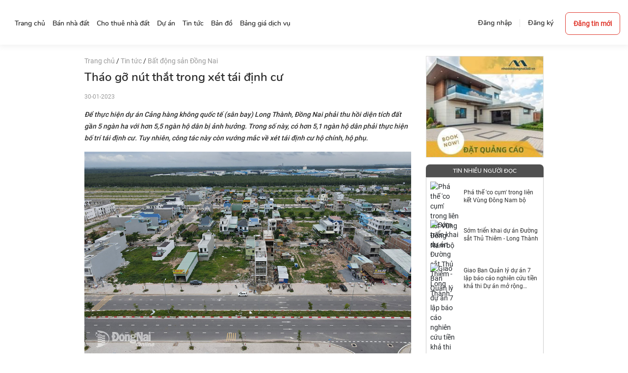

--- FILE ---
content_type: text/html; charset=UTF-8
request_url: https://nhadatdongnai360.vn/tin/thao-go-nut-that-trong-xet-tai-dinh-cu-472
body_size: 19627
content:
<!DOCTYPE html>
<html lang="vi">

<head>
    <meta charset="utf-8" />
<title>Tháo gỡ nút thắt trong xét tái định cư</title>
<link rel="alternate" href="" hreflang="vi-VN" />
<meta http-equiv="X-UA-Compatible" content="IE=edge">
<meta content="width=device-width, initial-scale=1.0" name="viewport" />
<meta http-equiv="Content-type" content="text/html; charset=utf-8">
<meta name="copyright" content="© Copyright 2025 nhadatdongnai360.vn. All Rights Reserved">
<meta name="language" content="VI">

<meta name="revised" content="Thursday, September 2nd, 2021, 5:15 pm" />
<meta name="abstract" content="">
<meta name="topic" content="">
<meta name="summary" content="">
<meta name="Classification" content="Business">
<meta name="designer" content="nhadatdongnai360">
<meta name="reply-to" content="admin@nhadatdongnai360.vn">
<meta name="owner" content="nhadatdongnai360">
<meta name="url" content="https://nhadatdongnai360.vn">
<meta name="identifier-URL" content="https://nhadatdongnai360.vn">
<meta name="directory" content="submission">
<meta name="category" content="">
<meta name="coverage" content="Worldwide">
<meta name="distribution" content="Global">
<meta name="rating" content="General">
<meta name="revisit-after" content="1 days">
<meta http-equiv="Expires" content="0">
<meta http-equiv="Pragma" content="no-cache">
<meta http-equiv="Cache-Control" content="no-cache">
<meta name="google" content="nositelinkssearchbox" />
<meta http-equiv="Page-Enter" content="blendTrans(Duration=0.1)">
<meta http-equiv="Page-Exit" content="blendTrans(Duration=0.1)">
<meta content="nhadatdongnai360" name="author" property="og:author"/>
    <meta content="https://nhadatdongnai360.vn/tin/thao-go-nut-that-trong-xet-tai-dinh-cu-472" name="url" property="og:url"/>
    <meta content="Tháo gỡ nút thắt trong xét tái định cư" name="title" property="og:title"/>
    <meta content="nhadatdongnai360.vn, nhadatdongnai360, batdongsan, nhà đất đồng nai, bất động sản đồng nai, nhà đất biên hòa" name="keywords" property="og:keywords"/>
    <meta content="https://nhadatdongnai360.vn/assets/uploaded/1/images/dx_blog/3155048_0.jpg" name="image" property="og:image"/>
    <meta content="Để thực hiện dự án Cảng hàng không quốc tế (sân bay) Long Thành, Đồng Nai phải thu hồi diện tích đất gần 5 ngàn ha với hơn 5,5 ngàn hộ dân..." name="description" property="og:description"/><meta name="robots" content="noindex,nofollow" /><link rel="canonical" href="https://nhadatdongnai360.vn/tin/thao-go-nut-that-trong-xet-tai-dinh-cu-472" /><link rel="shortcut icon" href="https://nhadatdongnai360.vn/assets/img/favicon.png" /><!-- Google Tag Manager -->
<script>(function(w,d,s,l,i){w[l]=w[l]||[];w[l].push({'gtm.start':
new Date().getTime(),event:'gtm.js'});var f=d.getElementsByTagName(s)[0],
j=d.createElement(s),dl=l!='dataLayer'?'&l='+l:'';j.async=true;j.src=
'https://www.googletagmanager.com/gtm.js?id='+i+dl;f.parentNode.insertBefore(j,f);
})(window,document,'script','dataLayer','GTM-5J5VZ5K');</script>
<!-- End Google Tag Manager -->
<!-- Meta Pixel Code -->
<script>
!function(f,b,e,v,n,t,s)
{if(f.fbq)return;n=f.fbq=function(){n.callMethod?
n.callMethod.apply(n,arguments):n.queue.push(arguments)};
if(!f._fbq)f._fbq=n;n.push=n;n.loaded=!0;n.version='2.0';
n.queue=[];t=b.createElement(e);t.async=!0;
t.src=v;s=b.getElementsByTagName(e)[0];
s.parentNode.insertBefore(t,s)}(window, document,'script',
'https://connect.facebook.net/en_US/fbevents.js');
fbq('init', '368137760684763');
fbq('track', 'PageView');
</script>
<noscript><img height="1" width="1" style="display:none"
src="https://www.facebook.com/tr?id=368137760684763&ev=PageView&noscript=1"
/></noscript>
<!-- End Meta Pixel Code -->
<script type="application/ld+json">
{
  "@context":"https://schema.org",
  "@type":"Organization",
  "name":"Nhà Đất Đồng Nai 360",
  "url":"https://nhadatdongnai360.vn",
"logo":"https://nhadatdongnai360.vn/assets/img/logo_desktop.png",
  "contactPoint":[{
    "@type":"ContactPoint",
    "contactType":"customer support",
    "telephone":"+84-0989027902",
    "areaServed":"VN",
    "availableLanguage":["vi"]
  }]
}
</script><script src="https://nhadatdongnai360.vn/assets/vendor/jquery/js/jquery-3.3.1.min.js"></script>    <link rel="stylesheet" href="https://nhadatdongnai360.vn/assets/vendor/bootstrap/css/bootstrap.min.css">
<link rel="stylesheet" href="https://nhadatdongnai360.vn/assets/font/font-awesome.css">
<link rel="stylesheet" href="https://nhadatdongnai360.vn/assets/vendor/toastr/css/toastr.min.css" />
<link rel="stylesheet" href="https://nhadatdongnai360.vn/assets/vendor/jquery/css/jquery-ui.min.css"><link rel="stylesheet" href="https://nhadatdongnai360.vn/assets/vendor/desktop/dxcore_2023/css/style.css?v=20240801" type="text/css">
<link rel="stylesheet" href="https://nhadatdongnai360.vn/assets/vendor/desktop/dxcore_2023/css/header.css" type="text/css">
<link rel="stylesheet" href="https://nhadatdongnai360.vn/assets/vendor/desktop/dxcore_2023/css/home.css" type="text/css">

<link rel="stylesheet" href="https://nhadatdongnai360.vn/assets/vendor/dxcore/css/core.css" type="text/css"></head>

<body class="re__body">
    
<script type="application/ld+json">
  {
    "@context": "https://schema.org",
    "@type": "BreadcrumbList",
    "itemListElement": [{"@type":"ListItem","position":1,"name":"Trang ch\u1ee7","item":"https:\/\/nhadatdongnai360.vn\/"},{"@type":"ListItem","position":2,"name":"Tin t\u1ee9c","item":"https:\/\/nhadatdongnai360.vn\/bai-viet"},{"@type":"ListItem","position":3,"name":"B\u1ea5t \u0111\u1ed9ng s\u1ea3n \u0110\u1ed3ng Nai","item":"https:\/\/nhadatdongnai360.vn\/bai-viet\/bat-dong-san-dong-nai"},{"@type":"ListItem","position":4,"name":"Th\u00e1o g\u1ee1 n\u00fat th\u1eaft trong x\u00e9t t\u00e1i \u0111\u1ecbnh c\u01b0","item":"https:\/\/nhadatdongnai360.vn\/tin\/thao-go-nut-that-trong-xet-tai-dinh-cu-472"}]  }
</script>
    <div class="re__main">
        <script>
    var PCONFIG = {
        dec_point: '.',
        thousands_sep: ',',
        currency_name: '₫',
        device:'1',
        lang:'vi',
    };
</script>        <div class="re__bg-header">
    <header class="re__full-menu re__header re__hover-menu re__tablet-menu re__nohome menu-2020 menu-orange">
        <div class="re__menu-bar re__pushmenu re__pushmenu-right">
            <div class="re__control-menu">
                                    <div id="divUserStt">
                        <a href="/dang-nhap" class="re__btn re__btn-se-ghost--md" rel="nofollow">Đăng nhập</a>
                        <span class="re__line"></span>
                        <a href="/dang-ky" class="re__btn re__btn-se-ghost--md" rel="nofollow">Đăng ký</a>
                    </div>
                                <div id="Header_UserControl_divPostProduct">
                    <a href="https://nhadatdongnai360.vn/dang-tin" class="lnk-posting btn-post-product">Đăng tin mới</a>
                </div>
            </div>
            <div class="re__drop-menu">
                <div class="re__left-menu">
                    <a href="https://nhadatdongnai360.vn/" rel="dofollow">
                        <img src="https://nhadatdongnai360.vn/assets/img/logo_desktop.png" alt="https://nhadatdongnai360.vn/" title="https://nhadatdongnai360.vn/">
                    </a>
                    <span class="visual-hidden">https://nhadatdongnai360.vn/</span>
                </div>
                <div class="re__right-menu">
                    <!--Header menu-->
                    <div class="re__home-header-menu">
                        <ul class='re__dropdown-no-art--sm re__dropdown-navigative-menu'>
                            <li class="lv0 ">
                                <a href="https://nhadatdongnai360.vn/">
                                    <span class="text">Trang chủ</span>
                                </a>
                            </li>
                                                                                                                                    <li class="lv0 ">
                                        <a href="/ban-nha-dat-dong-nai-xc75-ci38" title="Bán nhà đất " class="haslink">
                                            <span class="text">Bán nhà đất</span>
                                        </a>
                                        <ul class="re__dropdown-no-art--sm dxDropdown-3">
                                                                                                                                                                                                                                                        <li class="lv1">
                                                        <a href="/ban-can-ho-chung-cu-dong-nai-xc75-ci39" title="Bán căn hộ chung cư " class="haslink">
                                                            Bán căn hộ chung cư                                                        </a>
                                                    </li>
                                                                                                                                                                                                            <li class="lv1">
                                                        <a href="/ban-nha-rieng-dong-nai-xc75-ci40" title="Bán nhà riêng " class="haslink">
                                                            Bán nhà riêng                                                        </a>
                                                    </li>
                                                                                                                                                                                                            <li class="lv1">
                                                        <a href="/ban-nha-mat-pho-dong-nai-xc75-ci41" title="Bán nhà mặt phố " class="haslink">
                                                            Bán nhà mặt phố                                                        </a>
                                                    </li>
                                                                                                                                                                                                            <li class="lv1">
                                                        <a href="/ban-nha-biet-thu-lien-ke-dong-nai-xc75-ci54" title="Bán nhà biệt thự, liền kề " class="haslink">
                                                            Bán nhà biệt thự, liền kề                                                        </a>
                                                    </li>
                                                                                                                                                                                                            <li class="lv1">
                                                        <a href="/ban-dat-nen-du-an-dong-nai-xc75-ci55" title="Bán đất nền dự án " class="haslink">
                                                            Bán đất nền dự án                                                        </a>
                                                    </li>
                                                                                                                                                                                                            <li class="lv1">
                                                        <a href="/ban-dat-dong-nai-xc75-ci56" title="Bán đất " class="haslink">
                                                            Bán đất                                                        </a>
                                                    </li>
                                                                                                                                                                                                            <li class="lv1">
                                                        <a href="/ban-nha-tro-day-phong-tro-dong-nai-xc75-ci57" title="Bán nhà trọ, dãy phòng trọ " class="haslink">
                                                            Bán nhà trọ, dãy phòng trọ                                                        </a>
                                                    </li>
                                                                                                                                                                                                            <li class="lv1">
                                                        <a href="/ban-cua-hang-kiot-quan-dong-nai-xc75-ci58" title="Bán cửa hàng, kiot, quán " class="haslink">
                                                            Bán cửa hàng, kiot, quán                                                        </a>
                                                    </li>
                                                                                                                                                                                                            <li class="lv1">
                                                        <a href="/ban-khach-san-nha-hang-nha-nghi-dong-nai-xc75-ci59" title="Bán khách sạn, nhà hàng, nhà nghỉ " class="haslink">
                                                            Bán khách sạn, nhà hàng, nhà nghỉ                                                        </a>
                                                    </li>
                                                                                                                                                                                                            <li class="lv1">
                                                        <a href="/ban-kho-nha-xuong-dong-nai-xc75-ci60" title="Bán kho, nhà xưởng " class="haslink">
                                                            Bán kho, nhà xưởng                                                        </a>
                                                    </li>
                                                                                                                                                                                                            <li class="lv1">
                                                        <a href="/ban-bat-dong-san-khac-dong-nai-xc75-ci145" title="Bán bất động sản khác " class="haslink">
                                                            Bán bất động sản khác                                                        </a>
                                                    </li>
                                                                                                                                    </ul>
                                    </li>
                                                                                                        <li class="lv0 ">
                                        <a href="/cho-thue-nha-dat-dong-nai-xc75-ci36" title="Cho thuê nhà đất " class="haslink">
                                            <span class="text">Cho thuê nhà đất</span>
                                        </a>
                                        <ul class="re__dropdown-no-art--sm dxDropdown-3">
                                                                                                                                                                                                                                                        <li class="lv1">
                                                        <a href="/cho-thue-can-ho-chung-cu-dong-nai-xc75-ci42" title="Cho thuê căn hộ chung cư " class="haslink">
                                                            Cho thuê căn hộ chung cư                                                        </a>
                                                    </li>
                                                                                                                                                                                                            <li class="lv1">
                                                        <a href="/cho-thue-nha-trong-ngo-dong-nai-xc75-ci43" title="Cho thuê nhà trong ngõ " class="haslink">
                                                            Cho thuê nhà trong ngõ                                                        </a>
                                                    </li>
                                                                                                                                                                                                            <li class="lv1">
                                                        <a href="/cho-thue-nha-mat-pho-dong-nai-xc75-ci61" title="Cho thuê nhà mặt phố " class="haslink">
                                                            Cho thuê nhà mặt phố                                                        </a>
                                                    </li>
                                                                                                                                                                                                            <li class="lv1">
                                                        <a href="/cho-thue-mat-bang-dong-nai-xc75-ci62" title="Cho thuê mặt bằng " class="haslink">
                                                            Cho thuê mặt bằng                                                        </a>
                                                    </li>
                                                                                                                                                                                                            <li class="lv1">
                                                        <a href="/cho-thue-van-phong-dong-nai-xc75-ci63" title="Cho thuê văn phòng " class="haslink">
                                                            Cho thuê văn phòng                                                        </a>
                                                    </li>
                                                                                                                                                                                                            <li class="lv1">
                                                        <a href="/cho-thue-phong-tro-nha-tro-dong-nai-xc75-ci64" title="Cho thuê phòng trọ, nhà trọ " class="haslink">
                                                            Cho thuê phòng trọ, nhà trọ                                                        </a>
                                                    </li>
                                                                                                                                                                                                            <li class="lv1">
                                                        <a href="/tim-nguoi-o-ghep-dong-nai-xc75-ci65" title="Tìm người ở ghép " class="haslink">
                                                            Tìm người ở ghép                                                        </a>
                                                    </li>
                                                                                                                                                                                                            <li class="lv1">
                                                        <a href="/cho-thue-dat-dong-nai-xc75-ci66" title="Cho thuê đất " class="haslink">
                                                            Cho thuê đất                                                        </a>
                                                    </li>
                                                                                                                                                                                                            <li class="lv1">
                                                        <a href="/cho-thue-cua-hang-kiot-dong-nai-xc75-ci67" title="Cho thuê cửa hàng, kiot " class="haslink">
                                                            Cho thuê cửa hàng, kiot                                                        </a>
                                                    </li>
                                                                                                                                                                                                            <li class="lv1">
                                                        <a href="/cho-thue-khach-san-nha-hang-nha-nghi-dong-nai-xc75-ci68" title="Cho thuê khách sạn, nhà hàng, nhà nghỉ " class="haslink">
                                                            Cho thuê khách sạn, nhà hàng, nhà nghỉ                                                        </a>
                                                    </li>
                                                                                                                                                                                                            <li class="lv1">
                                                        <a href="/cho-thue-kho-nha-xuong-dong-nai-xc75-ci69" title="Cho thuê kho, nhà xưởng " class="haslink">
                                                            Cho thuê kho, nhà xưởng                                                        </a>
                                                    </li>
                                                                                                                                    </ul>
                                    </li>
                                                                                        <li class="lv0 ">
                                <a href="/du-an" class="haslink">
                                    <span class="text">Dự án</span>
                                </a>
                                <ul class="re__dropdown-no-art--sm">
                                                                                                                                                                    <li class="lv1">
                                                <a href="https://nhadatdongnai360.vn/du-an/can-ho-chung-cu-dong-nai-xc75-ci118" class="haslink">Căn hộ, chung cư</a>
                                            </li>
                                                                                                                                <li class="lv1">
                                                <a href="https://nhadatdongnai360.vn/du-an/cao-oc-van-phong-dong-nai-xc75-ci119" class="haslink">Cao ốc văn phòng</a>
                                            </li>
                                                                                                                                <li class="lv1">
                                                <a href="https://nhadatdongnai360.vn/du-an/trung-tam-thuong-mai-dong-nai-xc75-ci120" class="haslink">Trung tâm thương mại</a>
                                            </li>
                                                                                                                                <li class="lv1">
                                                <a href="https://nhadatdongnai360.vn/du-an/khu-do-thi-moi-dong-nai-xc75-ci121" class="haslink">Khu đô thị mới</a>
                                            </li>
                                                                                                                                <li class="lv1">
                                                <a href="https://nhadatdongnai360.vn/du-an/khu-phuc-hop-dong-nai-xc75-ci122" class="haslink">Khu phức hợp</a>
                                            </li>
                                                                                                                                <li class="lv1">
                                                <a href="https://nhadatdongnai360.vn/du-an/nha-o-xa-hoi-dong-nai-xc75-ci123" class="haslink">Nhà ở xã hội</a>
                                            </li>
                                                                                                                                <li class="lv1">
                                                <a href="https://nhadatdongnai360.vn/du-an/khu-ngh-duong-sinh-thai-dong-nai-xc75-ci124" class="haslink">Khu nghỉ dưỡng, sinh thái</a>
                                            </li>
                                                                                                                                <li class="lv1">
                                                <a href="https://nhadatdongnai360.vn/du-an/khu-cong-nghiep-dong-nai-xc75-ci125" class="haslink">Khu công nghiệp</a>
                                            </li>
                                                                                                                                <li class="lv1">
                                                <a href="https://nhadatdongnai360.vn/du-an/biet-thu-lien-ke-dong-nai-xc75-ci93" class="haslink">Biệt thự, liền kề</a>
                                            </li>
                                                                                                                                <li class="lv1">
                                                <a href="https://nhadatdongnai360.vn/du-an/dat-nen-dong-nai-xc75-ci94" class="haslink">Đất nền</a>
                                            </li>
                                                                                                            </ul>
                            </li>
                            <li class="lv0 ">
                                <a href="/bai-viet" class="haslink">
                                    <span class="text">Tin tức</span>
                                </a>
                                <ul class="re__dropdown-no-art--sm">
                                                                                                                        <li class="lv1">
                                                <a href="/bai-viet/bat-dong-san-dong-nai" class="haslink">Bất động sản Đồng Nai</a>
                                            </li>
                                                                                    <li class="lv1">
                                                <a href="/bai-viet/kien-thuc-bat-dong-san" class="haslink">Kiến thức bất động sản</a>
                                            </li>
                                                                                    <li class="lv1">
                                                <a href="/bai-viet/tin-thi-truong" class="haslink">Tin thị trường</a>
                                            </li>
                                                                                    <li class="lv1">
                                                <a href="/bai-viet/phap-luat-dat-dai-nha-o" class="haslink">Pháp luật đất đai - nhà ở</a>
                                            </li>
                                                                                    <li class="lv1">
                                                <a href="/bai-viet/chia-se-kinh-nghiem" class="haslink">Chia sẻ kinh nghiệm</a>
                                            </li>
                                                                                                            </ul>
                            </li>
                                                                                        <li class="lv0">
                                    <a rel="dofollow" target="_blank" href="/ban-do">
                                        <span class="text">Bản đồ</span>
                                    </a>
                                </li>
                                                        <li class="lv0 ">
                                <a rel="nofollow" href="/bang-gia-dich-vu">
                                    <span class="text">Bảng giá dịch vụ</span>
                                </a>
                                                                <ul class="re__dropdown-no-art--sm">
                                    <li class="lv1">
                                        <a href="/mua-goi-tin-nha-dat" class="haslink">Mua thêm lượt up tin</a>
                                    </li>
                                </ul>
                                                            </li>
                        </ul>
                    </div>
                </div>
                <div class="clear">&nbsp;</div>
            </div>
        </div>
    </header>
</div>
        <div class="re__home new-home-2020">
            <link rel="stylesheet" href="https://nhadatdongnai360.vn/assets/vendor/desktop/dxcore_2023/css/blog.css?v=20240801" type="text/css">
<div class="re__nlcc-main-layout">
    <div class="re__nlcc-main-left">
        <div class="contentDetail re__detail-news">
            <div class="re__breadcrumb js__breadcrumb mb-2">                
                <a class="re__link-se" level="1"  href="https://nhadatdongnai360.vn/" title="Trang chủ">
                    Trang chủ                </a>  
                <span>/</span>
                <a class="re__link-se" level="2"  href="/bai-viet" title="Tin tức">
                    Tin tức                </a> 
                                    <span>/</span>
                    <a class="re__link-se" level="3"  href="/bai-viet/bat-dong-san-dong-nai" title="Bất động sản Đồng Nai">
                        Bất động sản Đồng Nai                    </a>
                                
            </div>
            
            <h1 class="re__detail-heading">Tháo gỡ nút thắt trong xét tái định cư</h1>

            <div class="re__detail-date">30-01-2023</div>

            <div class="re__detail-content">
                <p><em><strong>Để thực hiện dự án Cảng hàng không quốc tế (sân bay) Long Thành, Đồng Nai phải thu hồi diện tích đất gần 5 ngàn ha với hơn 5,5 ngàn hộ dân bị ảnh hưởng. Trong số này, có hơn 5,1 ngàn hộ dân phải thực hiện bố trí tái định cư. Tuy nhiên, công tác này còn vướng mắc về xét tái định cư hộ chính, hộ phụ.</strong></em></p>
<div><img src='../../../../../../assets/uploaded/1/images/dx_blog/3155048_0.jpg'></div>
<p>Việc xác định thời điểm kết hôn trước thông báo thu hồi đất hay trước quyết định thu hồi đất và mối quan hệ của các cặp vợ chồng với hộ chính là “nút thắt” lớn nhất trong công tác xét, giải quyết tái định cư cho hộ phụ thuộc dự án Sân bay Long Thành.</p>
<p><strong>* </strong><strong>Bối rối xác định thời điểm để xét tái định cư</strong></p>
<p>Tính đến cuối năm 2022, các cơ quan chức năng của H.Long Thành đã xét duyệt tái định cư cho gần 3,9 ngàn hộ dân thuộc dự án Sân bay Long Thành. Sau khi xét duyệt tái định cư, đến nay đã có hơn 3,6 ngàn hộ dân thuộc dự án đã được bố trí tái định cư.</p>
<p>Theo UBND H.Long Thành, thời gian qua, địa phương đã ưu tiên tập trung nguồn lực cho công tác xét tái định cư để người dân vùng dự án sớm ổn định cuộc sống mới. Tuy nhiên, quá trình xét tái định cư đang gặp phải vướng mắc về xét tái định cư hộ chính, hộ phụ ảnh hưởng đến tiến độ chung của toàn dự án.</p>
<p>Cụ thể, theo UBND H.Long Thành, vướng mắc lớn nhất trong xét tái định cư là xác định cặp vợ chồng “kết hôn trước thông báo thu hồi đất hay trước khi có quyết định thu hồi đất” và mối quan hệ của cặp vợ chồng này với hộ chính để xét tái định cư hộ phụ cho các hộ thuộc dự án Sân bay Long Thành.</p>
<p>Chủ tịch UBND H.Long Thành Lê Văn Tiếp cho biết, theo quy định của Luật Đất đai 2013, Nghị định số 47/2014/NĐ-CP về bồi thường đất khi Nhà nước thu hồi đất ở, chưa xác định căn cứ vào thời điểm kết hôn trước thông báo thu hồi đất hay trước quyết định thu hồi đất để xét, giải quyết bố trí chỗ ở cho hộ phụ.</p>
<p>Tuy nhiên, theo quy định tại Khoản 6, Điều 5 ban hành kèm theo Quyết định số 27/2020/QĐ-UBND (ngày 26-6-2020) của UBND tỉnh quy định, mỗi cặp vợ chồng có đăng ký kết hôn trước khi có thông báo thu hồi đất thì mới được xét tái định cư hộ phụ.</p>
<p>Chính vì vậy, đối với các trường hợp này, hiện nay, H.Long Thành vẫn chưa xác định được các trường hợp kết hôn trước khi có thông báo thu hồi đất hay trước khi có quyết định thu hồi đất để xét tái định cư.</p>
<p><strong>* </strong><strong>Chờ hướng dẫn để xử lý</strong></p>
<p>Hiện nay, tiến độ chung của dự án Thu hồi đất, bồi thường, hỗ trợ, tái định cư sân bay Long Thành đang bị chậm. Điều này cũng ảnh hưởng đến việc bàn giao đất của dự án cho chủ đầu tư. Để đẩy nhanh tiến độ thực hiện, vướng mắc trong công tác xét tái định cư cho người dân cũng cần được xử lý sớm.</p>
<p>Ông Lê Văn Tiếp cho biết, đối với vướng mắc trong xác định thời điểm kết hôn trước thông báo thu hồi đất hay trước quyết định thu hồi đất và mối quan hệ của các cặp vợ chồng với hộ chính để xét tái định cư, H.Long Thành cũng đã có kiến nghị UBND tỉnh và các sở, ngành xem xét, cho ý kiến làm cơ sở cho địa phương thực hiện.</p>
<p>Trước kiến nghị của H.Long Thành, Phó chủ tịch UBND tỉnh Võ Tấn Đức cho biết, đã yêu cầu Sở Tư pháp rà soát các quy định pháp luật, xin ý kiến để giải quyết có lý, có tình sao cho phù hợp với thực tiễn và hoàn cảnh lịch sử vì rất nhiều hộ dân hy sinh quyền lợi để nhường đất làm sân bay Long Thành.</p>
<p>“Luật quy định nhưng có những điều phát sinh thì tổ giúp việc cho tỉnh phải linh hoạt, có ý kiến xác đáng với Trung ương để tránh thiệt thòi cho người dân…” - Phó chủ tịch UBND tỉnh Võ Tấn Đức cho hay.</p>
<p>Cũng theo Phó chủ tịch UBND tỉnh Võ Tấn Đức, điều kiện bắt buộc là phải có đăng ký kết hôn nhưng trên thực tế ở vùng nông thôn, trong những giai đoạn lịch sử, hoàn cảnh… không phải ai cũng có đăng ký kết hôn.</p>
<table align="center" class="quote center" height="22" width="536">
<tbody>
<tr>
	<td><span style="color:#000080;">Theo UBND H.Long Thành, ngoài vướng mắc về việc xác định thời điểm kết hôn trước thông báo thu hồi đất hay trước quyết định thu hồi đất và mối quan hệ của các cặp vợ chồng với hộ chính để xét tái định cư, tại dự án Sân bay Long Thành cũng có các trường hợp mẹ (cha) nuôi con đơn thân (không có quan hệ hôn nhân), các trường hợp là thế hệ hiện đang sống chung (có giấy đăng ký kết hôn), các trường hợp đang xây dựng nhà trên đất của người khác. Các trường hợp này không đủ điều kiện bố trí tái định cư theo Quyết định số 27 của UBND tỉnh. Tuy nhiên, thực tế cần phải bố trí chỗ ở do các trường hợp này phải di chuyển chỗ ở.</span></td>
</tr>
</tbody>
</table>
<p style="text-align: right;"><strong>Phạm Tùng</strong></p>            </div>            
        </div>        

        <div class="mb-2 clearfix share-wrapper">
            <div class="re__pr-short-info-action dropdown">
    <div class="re__btn re__btn-se-ghost--md re__btn-icon--md" data-toggle="dropdown">
        <i class="re__icon-share" data-toggle="tooltip" title="Chia sẻ"></i>
    </div>
    <div style="min-width: 180px;" class="re__pr-short-info-action-context dropdown-menu">
        <a class="re__list-standard-1line-no-underline--md" target="_blank" rel="nofollow" href="https://www.facebook.com/sharer/sharer.php?u=https://nhadatdongnai360.vn/tin/thao-go-nut-that-trong-xet-tai-dinh-cu-472">
            <i class="re__icon-facebook-hover mr-3"></i> Facebook
        </a>
        <a class="zalo-share-button re__list-standard-1line-no-underline--md" data-href="https://nhadatdongnai360.vn/tin/thao-go-nut-that-trong-xet-tai-dinh-cu-472" data-oaid="579745863508352884" data-layout="2" data-color="blue" data-customize="true">
            <i class="re__icon-zalo-hover mr-3"></i> Zalo
        </a>
        <a class="re__list-standard-1line-no-underline--md" target="_blank" rel="nofollow" href="https://www.linkedin.com/shareArticle?mini=true&url=https://nhadatdongnai360.vn/tin/thao-go-nut-that-trong-xet-tai-dinh-cu-472">
            <img alt="Chia sẻ likedin" width="20" class="icon mr-3 ml-1" src="/assets/vendor/desktop/dxcore_2023/images/icon_linkedin.svg"> Linkedin
        </a>
        <a class="re__list-standard-1line-no-underline--md" target="_blank" rel="nofollow" href="https://twitter.com/intent/tweet?url=https://nhadatdongnai360.vn/tin/thao-go-nut-that-trong-xet-tai-dinh-cu-472">
            <img alt="Chia sẻ twitter" width="20" class="icon mr-3 ml-1" src="/assets/vendor/desktop/dxcore_2023/images/icon_twitter.svg"> Twitter
        </a>
        <a onclick="Copy(this);" href="javascript:void(0);" class="re__list-standard-1line-no-underline--md js__copyLink">
            <i class="re__icon-link  mr-3"></i> Sao chép liên kết</a>
    </div>
</div>
<script src="https://sp.zalo.me/plugins/sdk.js"></script>
<textarea style="height: 1px; width: 1px; overflow: hidden; padding: 0; margin: 0; border: 0; position: absolute;" id="copylink"></textarea>
<script>
    function Copy(elm) {
        var text = 'https://nhadatdongnai360.vn/tin/thao-go-nut-that-trong-xet-tai-dinh-cu-472';
        $('#copylink').html(text);
        /* Get the text field */
        var copyText = document.getElementById("copylink");

        /* Select the text field */
        copyText.select();
        copyText.setSelectionRange(0, 99999); /*For mobile devices*/

        /* Copy the text inside the text field */
        document.execCommand("copy");
    }
</script> 

                            <div class="re__source-wrap js__source-wrap">
                    <div class="re__source-news" data-toggle="tooltip" title="http://www.baodongnai.com.vn/kinhte/202301/du-an-cang-hang-khong-quoc-te-long-thanh-thao-go-nut-that-trong-xet-tai-dinh-cu-3155048/">
                        <span>Nguồn: www.baodongnai.com.vn</span>
                    </div>
                </div>
                    </div>

        <div class="re__detail-others">
            <div class="re__other-box">
                <div class="re__other-box">
    <div class="re__title-line">
        <h2 class="re__line">
            <span class="re__title">Tin có lượt xem nhiều</span>
        </h2>
    </div>
                    <h3 class="re__items">
            <a class="re__link-se" href="https://nhadatdongnai360.vn/tin/thao-go-kho-khan-trong-xu-ly-chat-thai-ran-sinh-hoat-923" title="Tháo gỡ khó khăn trong xử lý chất thải rắn sinh hoạt"> Tháo gỡ khó khăn trong xử lý chất thải rắn sinh hoạt (31-10-2025) </a>
        </h3>
                    <h3 class="re__items">
            <a class="re__link-se" href="https://nhadatdongnai360.vn/tin/kien-nghi-dieu-chinh-du-an-thu-hoi-dat-boi-thuong-ho-tro-tai-dinh-cu-san-bay-long-thanh-920" title="Kiến nghị điều chỉnh Dự án Thu hồi đất, bồi thường, hỗ trợ, tái định cư Sân bay Long Thành"> Kiến nghị điều chỉnh Dự án Thu hồi đất, bồi thường, hỗ trợ, tái định cư Sân bay Long Thành (19-09-2025) </a>
        </h3>
                    <h3 class="re__items">
            <a class="re__link-se" href="https://nhadatdongnai360.vn/tin/buc-tranh-toan-canh-ve-kinh-te-dong-nai-moi-917" title="Bức tranh toàn cảnh về kinh tế Đồng Nai mới"> Bức tranh toàn cảnh về kinh tế Đồng Nai mới (30-06-2025) </a>
        </h3>
                    <h3 class="re__items">
            <a class="re__link-se" href="https://nhadatdongnai360.vn/tin/ket-noi-ha-tang-giao-thong-tao-dong-luc-thuc-day-dong-nai-moi-phat-trien-916" title="Kết nối hạ tầng giao thông, tạo động lực thúc đẩy Đồng Nai mới phát triển"> Kết nối hạ tầng giao thông, tạo động lực thúc đẩy Đồng Nai mới phát triển (30-06-2025) </a>
        </h3>
                    <h3 class="re__items">
            <a class="re__link-se" href="https://nhadatdongnai360.vn/tin/thay-doi-quy-dinh-ve-tach-thua-hop-thua-dat-phu-hop-voi-tinh-dong-nai-moi-919" title="Thay đổi quy định về tách thửa, hợp thửa đất phù hợp với tỉnh Đồng Nai mới"> Thay đổi quy định về tách thửa, hợp thửa đất phù hợp với tỉnh Đồng Nai mới (25-06-2025) </a>
        </h3>
    </div>                <div class="re__other-box">
    <div class="re__title-line">
        <h2 class="re__line">
            <span class="re__title">Mới cập nhật</span>
        </h2>
    </div>
                    <h3 class="re__items">
            <a class="re__link-se" href="https://nhadatdongnai360.vn/tin/siet-chat-quan-ly-minh-bach-thong-tin-ve-dat-dai-918" title="Siết chặt quản lý, minh bạch thông tin về đất đai"> Siết chặt quản lý, minh bạch thông tin về đất đai (25-06-2025) </a>
        </h3>
                    <h3 class="re__items">
            <a class="re__link-se" href="https://nhadatdongnai360.vn/tin/infographic-ten-goi-va-noi-dat-tru-so-hanh-chinh-cua-toan-bo-95-phuong-xa-cua-tinh-dong-nai-moi-915" title="[Infographic] Tên gọi và nơi đặt trụ sở hành chính của toàn bộ 95 phường, xã của tỉnh Đồng Nai (mới)"> [Infographic] Tên gọi và nơi đặt trụ sở hành chính của toàn bộ 95 phường, xã của tỉnh Đồng Nai (mới) (21-06-2025) </a>
        </h3>
                    <h3 class="re__items">
            <a class="re__link-se" href="https://nhadatdongnai360.vn/tin/tim-cach-giai-ngan-hon-6-ngan-ty-dong-den-cuoi-thang-6-914" title="Tìm cách giải ngân hơn 6 ngàn tỷ đồng đến cuối tháng 6"> Tìm cách giải ngân hơn 6 ngàn tỷ đồng đến cuối tháng 6 (12-06-2025) </a>
        </h3>
                    <h3 class="re__items">
            <a class="re__link-se" href="https://nhadatdongnai360.vn/tin/xay-dung-ke-hoach-khoi-dong-du-an-khu-trung-tam-chinh-tri-hanh-chinh-tinh-dong-nai-vao-ngay-2-9-913" title="Xây dựng kế hoạch khởi động Dự án Khu Trung tâm chính trị - hành chính tỉnh Đồng Nai vào ngày 2-9"> Xây dựng kế hoạch khởi động Dự án Khu Trung tâm chính trị - hành chính tỉnh Đồng Nai vào ngày 2-9 (11-06-2025) </a>
        </h3>
                    <h3 class="re__items">
            <a class="re__link-se" href="https://nhadatdongnai360.vn/tin/hoan-thien-ho-so-dieu-chinh-quy-hoach-chung-cac-do-thi-bien-hoa-trang-bom-nhon-trach-trinh-thu-tuong-chinh-phu-phe-duyet-truoc-ngay-1-7-912" title="Hoàn thiện hồ sơ điều chỉnh quy hoạch chung các đô thị Biên Hòa, Trảng Bom, Nhơn Trạch trình Thủ tướng Chính phủ phê duyệt trước ngày 1-7"> Hoàn thiện hồ sơ điều chỉnh quy hoạch chung các đô thị Biên Hòa, Trảng Bom, Nhơn Trạch trình Thủ tướng Chính phủ phê duyệt trước ngày 1-7 (11-06-2025) </a>
        </h3>
    </div>            </div>
        </div>
    </div>
    <div class="re__nlcc-main-right">
                                <div style="border: 1px solid #dedede;background: white;" class="mb-3 d-flex dx-ad-item banner blog_view">
                <a style="max-height: 100%; overflow: hidden;" class="m-auto" target="_blank" rel="nofollow" href="tel:0989027902">
                    <img alt="" class="m-auto" src="/assets/uploaded/1/images/Logo/dat-quang-cao.jpg">
                </a>
            </div>
                    
           
<div class="re__box-with-border">
    <div class="re__box-header-full re__header-center">
        <h2 class="re__header-text"> Tin nhiều người đọc </h2>
    </div>
    <div class="re__box-border re__box-thumbnail">
                                <div class="re__item-wrap">
            <a title="Phá thế &#39;co cụm&#39; trong liên kết Vùng Đông Nam bộ" href="https://nhadatdongnai360.vn/tin/pha-the-co-cum-trong-lien-ket-vung-dong-nam-bo-256" class="re__item-thumb">
                <img alt="Phá thế &#39;co cụm&#39; trong liên kết Vùng Đông Nam bộ" class="lazy" data-src="https://nhadatdongnai360.vn/api/img/blog/256/120/avatar.webp">
            </a>
            <div class="re__item-title">
                <a href="https://nhadatdongnai360.vn/tin/pha-the-co-cum-trong-lien-ket-vung-dong-nam-bo-256" title="Phá thế &#39;co cụm&#39; trong liên kết Vùng Đông Nam bộ" class="re__link-se"> Phá thế &#39;co cụm&#39; trong liên kết Vùng Đông Nam bộ </a>
            </div>
        </div>        
                                <div class="re__item-wrap">
            <a title="Sớm triển khai dự án Đường sắt Thủ Thiêm - Long Thành" href="https://nhadatdongnai360.vn/tin/som-trien-khai-du-an-duong-sat-thu-thiem-long-thanh-512" class="re__item-thumb">
                <img alt="Sớm triển khai dự án Đường sắt Thủ Thiêm - Long Thành" class="lazy" data-src="https://nhadatdongnai360.vn/api/img/blog/512/120/avatar.webp">
            </a>
            <div class="re__item-title">
                <a href="https://nhadatdongnai360.vn/tin/som-trien-khai-du-an-duong-sat-thu-thiem-long-thanh-512" title="Sớm triển khai dự án Đường sắt Thủ Thiêm - Long Thành" class="re__link-se"> Sớm triển khai dự án Đường sắt Thủ Thiêm - Long Thành </a>
            </div>
        </div>        
                                <div class="re__item-wrap">
            <a title="Giao Ban Quản lý dự án 7 lập báo cáo nghiên cứu tiền khả thi Dự án mở rộng đường cao tốc Thành phố Hồ Chí Minh - Long Thành - Dầu Giây" href="https://nhadatdongnai360.vn/tin/giao-ban-quan-ly-du-an-7-lap-bao-cao-nghien-cuu-tien-kha-thi-du-an-mo-rong-duong-cao-toc-thanh-pho-ho-chi-minh-long-thanh-dau-giay-768" class="re__item-thumb">
                <img alt="Giao Ban Quản lý dự án 7 lập báo cáo nghiên cứu tiền khả thi Dự án mở rộng đường cao tốc Thành phố Hồ Chí Minh - Long Thành - Dầu Giây" class="lazy" data-src="https://nhadatdongnai360.vn/api/img/blog/768/120/avatar.webp">
            </a>
            <div class="re__item-title">
                <a href="https://nhadatdongnai360.vn/tin/giao-ban-quan-ly-du-an-7-lap-bao-cao-nghien-cuu-tien-kha-thi-du-an-mo-rong-duong-cao-toc-thanh-pho-ho-chi-minh-long-thanh-dau-giay-768" title="Giao Ban Quản lý dự án 7 lập báo cáo nghiên cứu tiền khả thi Dự án mở rộng đường cao tốc Thành phố Hồ Chí Minh - Long Thành - Dầu Giây" class="re__link-se"> Giao Ban Quản lý dự án 7 lập báo cáo nghiên cứu tiền khả thi Dự án mở rộng đường cao tốc Thành phố Hồ Chí Minh - Long Thành - Dầu Giây </a>
            </div>
        </div>        
                                <div class="re__item-wrap">
            <a title="Xây dựng quốc lộ 13C xuyên Khu dự trữ sinh quyển thế giới Đồng Nai sẽ sử dụng khoảng 44ha đất rừng" href="https://nhadatdongnai360.vn/tin/xay-dung-quoc-lo-13c-xuyen-khu-du-tru-sinh-quyen-the-gioi-dong-nai-se-su-dung-khoang-44ha-dat-rung-257" class="re__item-thumb">
                <img alt="Xây dựng quốc lộ 13C xuyên Khu dự trữ sinh quyển thế giới Đồng Nai sẽ sử dụng khoảng 44ha đất rừng" class="lazy" data-src="https://nhadatdongnai360.vn/api/img/blog/257/120/avatar.webp">
            </a>
            <div class="re__item-title">
                <a href="https://nhadatdongnai360.vn/tin/xay-dung-quoc-lo-13c-xuyen-khu-du-tru-sinh-quyen-the-gioi-dong-nai-se-su-dung-khoang-44ha-dat-rung-257" title="Xây dựng quốc lộ 13C xuyên Khu dự trữ sinh quyển thế giới Đồng Nai sẽ sử dụng khoảng 44ha đất rừng" class="re__link-se"> Xây dựng quốc lộ 13C xuyên Khu dự trữ sinh quyển thế giới Đồng Nai sẽ sử dụng khoảng 44ha đất rừng </a>
            </div>
        </div>        
                                <div class="re__item-wrap">
            <a title="Kịch bản kéo dài tuyến metro số 1 đến Đồng Nai" href="https://nhadatdongnai360.vn/tin/kich-ban-keo-dai-tuyen-metro-so-1-den-dong-nai-513" class="re__item-thumb">
                <img alt="Kịch bản kéo dài tuyến metro số 1 đến Đồng Nai" class="lazy" data-src="https://nhadatdongnai360.vn/api/img/blog/513/120/avatar.webp">
            </a>
            <div class="re__item-title">
                <a href="https://nhadatdongnai360.vn/tin/kich-ban-keo-dai-tuyen-metro-so-1-den-dong-nai-513" title="Kịch bản kéo dài tuyến metro số 1 đến Đồng Nai" class="re__link-se"> Kịch bản kéo dài tuyến metro số 1 đến Đồng Nai </a>
            </div>
        </div>        
                                <div class="re__item-wrap">
            <a title="Triển khai kế hoạch thực hiện Quy hoạch tỉnh thời kỳ 2021-2030, tầm nhìn đến năm 2050" href="https://nhadatdongnai360.vn/tin/trien-khai-ke-hoach-thuc-hien-quy-hoach-tinh-thoi-ky-2021-2030-tam-nhin-den-nam-2050-769" class="re__item-thumb">
                <img alt="Triển khai kế hoạch thực hiện Quy hoạch tỉnh thời kỳ 2021-2030, tầm nhìn đến năm 2050" class="lazy" data-src="https://nhadatdongnai360.vn/api/img/blog/769/120/avatar.webp">
            </a>
            <div class="re__item-title">
                <a href="https://nhadatdongnai360.vn/tin/trien-khai-ke-hoach-thuc-hien-quy-hoach-tinh-thoi-ky-2021-2030-tam-nhin-den-nam-2050-769" title="Triển khai kế hoạch thực hiện Quy hoạch tỉnh thời kỳ 2021-2030, tầm nhìn đến năm 2050" class="re__link-se"> Triển khai kế hoạch thực hiện Quy hoạch tỉnh thời kỳ 2021-2030, tầm nhìn đến năm 2050 </a>
            </div>
        </div>        
            </div>
</div>        

                <div class="re__box-with-border">
        <div class="re__box-header-full re__header-center">
            <h2 class="re__header-text"> Bán nhà đất </h2>
        </div>
        <div class="re__box-border re__box-thumbnail">
                                            <div class="re__item-wrap">
                    <a title="Bán nhà 1 Trệt 1 Lầu 100m2 đất gần cty Changshin Thạnh Phú, Vĩnh cửu, Đồng Nai 1,98 tỷ" href="/ban-nha-1-tret-1-lau-100m2-dat-gan-cty-changshin-thanh-phu-vinh-cuu-dong-nai-1-98-ty-pid13812" class="re__item-thumb">
                        <img alt="Bán nhà 1 Trệt 1 Lầu 100m2 đất gần cty Changshin Thạnh Phú, Vĩnh cửu, Đồng Nai 1,98 tỷ" class="lazy" data-src="https://nhadatdongnai360.vn/assets/data/img/bds/1764522000/13812/194d3ab631a805748d80e552fedffac8.jpg">
                    </a>
                    <div class="re__item-title">
                        <a href="/ban-nha-1-tret-1-lau-100m2-dat-gan-cty-changshin-thanh-phu-vinh-cuu-dong-nai-1-98-ty-pid13812" title="Bán nhà 1 Trệt 1 Lầu 100m2 đất gần cty Changshin Thạnh Phú, Vĩnh cửu, Đồng Nai 1,98 tỷ" class="re__link-se"> Bán nhà 1 Trệt 1 Lầu 100m2 đất gần cty Changshin Thạnh Phú, Vĩnh cửu, Đồng Nai 1,98 tỷ </a>
                    </div>
                </div>   
                                            <div class="re__item-wrap">
                    <a title="Bán nhà xưởng 11.000m2 giá rẻ chỉ 90 tỷ. trong KCN Trảng Bom-Đồng Nai" href="/ban-nha-xuong-11-000m2-gia-re-chi-90-ty-trong-kcn-trang-bom-dong-nai-pid13826" class="re__item-thumb">
                        <img alt="Bán nhà xưởng 11.000m2 giá rẻ chỉ 90 tỷ. trong KCN Trảng Bom-Đồng Nai" class="lazy" data-src="https://nhadatdongnai360.vn/assets/data/img/bds/1764522000/13826/fda6ad41051a9e67e1772d6db85e0999.jpg">
                    </a>
                    <div class="re__item-title">
                        <a href="/ban-nha-xuong-11-000m2-gia-re-chi-90-ty-trong-kcn-trang-bom-dong-nai-pid13826" title="Bán nhà xưởng 11.000m2 giá rẻ chỉ 90 tỷ. trong KCN Trảng Bom-Đồng Nai" class="re__link-se"> Bán nhà xưởng 11.000m2 giá rẻ chỉ 90 tỷ. trong KCN Trảng Bom-Đồng Nai </a>
                    </div>
                </div>   
                                            <div class="re__item-wrap">
                    <a title="Bán biệt thự 4PN, 2WC, 81m2 tại Bửu Long, giá cực chất 5,6 tỷ" href="/ban-biet-thu-4pn-2wc-81m2-tai-buu-long-gia-cuc-chat-5-6-ty-pid13827" class="re__item-thumb">
                        <img alt="Bán biệt thự 4PN, 2WC, 81m2 tại Bửu Long, giá cực chất 5,6 tỷ" class="lazy" data-src="https://nhadatdongnai360.vn/assets/data/img/bds/1764522000/13827/77f17cb93c7247b502e26fa58029f3b2.jpg">
                    </a>
                    <div class="re__item-title">
                        <a href="/ban-biet-thu-4pn-2wc-81m2-tai-buu-long-gia-cuc-chat-5-6-ty-pid13827" title="Bán biệt thự 4PN, 2WC, 81m2 tại Bửu Long, giá cực chất 5,6 tỷ" class="re__link-se"> Bán biệt thự 4PN, 2WC, 81m2 tại Bửu Long, giá cực chất 5,6 tỷ </a>
                    </div>
                </div>   
                                            <div class="re__item-wrap">
                    <a title="Bán lô đất 581m2 tại An Phước Long Thành Đồng Nai giá chỉ 3 tỷ" href="/ban-lo-dat-581m2-tai-an-phuoc-long-thanh-dong-nai-gia-chi-3-ty-pid13830" class="re__item-thumb">
                        <img alt="Bán lô đất 581m2 tại An Phước Long Thành Đồng Nai giá chỉ 3 tỷ" class="lazy" data-src="https://nhadatdongnai360.vn/assets/data/img/bds/1764522000/13830/3b4488ec5d480e8a944176c0d7fb48b4.jpg">
                    </a>
                    <div class="re__item-title">
                        <a href="/ban-lo-dat-581m2-tai-an-phuoc-long-thanh-dong-nai-gia-chi-3-ty-pid13830" title="Bán lô đất 581m2 tại An Phước Long Thành Đồng Nai giá chỉ 3 tỷ" class="re__link-se"> Bán lô đất 581m2 tại An Phước Long Thành Đồng Nai giá chỉ 3 tỷ </a>
                    </div>
                </div>   
                                            <div class="re__item-wrap">
                    <a title="Bán đất tại Xã An Phước, Long Thành Đồng Nai giá 3 tỷ" href="/ban-dat-tai-xa-an-phuoc-long-thanh-dong-nai-gia-3-ty-pid13831" class="re__item-thumb">
                        <img alt="Bán đất tại Xã An Phước, Long Thành Đồng Nai giá 3 tỷ" class="lazy" data-src="https://nhadatdongnai360.vn/assets/data/img/bds/1764522000/13831/b217cce2a52774231de7c5399a421c49.jpg">
                    </a>
                    <div class="re__item-title">
                        <a href="/ban-dat-tai-xa-an-phuoc-long-thanh-dong-nai-gia-3-ty-pid13831" title="Bán đất tại Xã An Phước, Long Thành Đồng Nai giá 3 tỷ" class="re__link-se"> Bán đất tại Xã An Phước, Long Thành Đồng Nai giá 3 tỷ </a>
                    </div>
                </div>   
                    </div>
    </div>
        <div class="re__box-with-border">
        <div class="re__box-header-full re__header-center">
            <h2 class="re__header-text"> Cho thuê nhà đất </h2>
        </div>
        <div class="re__box-border re__box-thumbnail">
                                            <div class="re__item-wrap">
                    <a title="Cho thuê nhà xưởng tại KCN Long Thành diện tích từ 2700m2 đến 16400m2" href="/cho-thue-nha-xuong-tai-kcn-long-thanh-dien-tich-tu-2700m2-den-16400m2-pid13552" class="re__item-thumb">
                        <img alt="Cho thuê nhà xưởng tại KCN Long Thành diện tích từ 2700m2 đến 16400m2" class="lazy" data-src="https://nhadatdongnai360.vn/assets/data/img/bds/1756659600/13552/815a75930d606dd1e2bb323c832bbac6.jpg">
                    </a>
                    <div class="re__item-title">
                        <a href="/cho-thue-nha-xuong-tai-kcn-long-thanh-dien-tich-tu-2700m2-den-16400m2-pid13552" title="Cho thuê nhà xưởng tại KCN Long Thành diện tích từ 2700m2 đến 16400m2" class="re__link-se"> Cho thuê nhà xưởng tại KCN Long Thành diện tích từ 2700m2 đến 16400m2 </a>
                    </div>
                </div>   
                                            <div class="re__item-wrap">
                    <a title="Cho thuê nhà xưởng 2600m2 trong KCN Long Thành - Đồng Nai" href="/cho-thue-nha-xuong-2600m2-trong-kcn-long-tha-nh-dong-nai-pid13553" class="re__item-thumb">
                        <img alt="Cho thuê nhà xưởng 2600m2 trong KCN Long Thành - Đồng Nai" class="lazy" data-src="https://nhadatdongnai360.vn/assets/data/img/bds/1756659600/13553/694870b3bbc16b1477c7ec97dd1295e1.jpg">
                    </a>
                    <div class="re__item-title">
                        <a href="/cho-thue-nha-xuong-2600m2-trong-kcn-long-tha-nh-dong-nai-pid13553" title="Cho thuê nhà xưởng 2600m2 trong KCN Long Thành - Đồng Nai" class="re__link-se"> Cho thuê nhà xưởng 2600m2 trong KCN Long Thành - Đồng Nai </a>
                    </div>
                </div>   
                                            <div class="re__item-wrap">
                    <a title="Cho thuê nhà xưởng 5.500m2 giá chỉ 434 triệu. trong KCN Biên Hòa-Đồng Nai" href="/cho-thue-nha-xuong-5-500m2-gia-chi-434-trie-u-trong-kcn-bien-hoa-dong-nai-pid13804" class="re__item-thumb">
                        <img alt="Cho thuê nhà xưởng 5.500m2 giá chỉ 434 triệu. trong KCN Biên Hòa-Đồng Nai" class="lazy" data-src="https://nhadatdongnai360.vn/assets/data/img/bds/1764522000/13804/a770fffcf735cc66814735efeeca0cc9.jpg">
                    </a>
                    <div class="re__item-title">
                        <a href="/cho-thue-nha-xuong-5-500m2-gia-chi-434-trie-u-trong-kcn-bien-hoa-dong-nai-pid13804" title="Cho thuê nhà xưởng 5.500m2 giá chỉ 434 triệu. trong KCN Biên Hòa-Đồng Nai" class="re__link-se"> Cho thuê nhà xưởng 5.500m2 giá chỉ 434 triệu. trong KCN Biên Hòa-Đồng Nai </a>
                    </div>
                </div>   
                                            <div class="re__item-wrap">
                    <a title="Cho thuê xưởng 2.800m2 giá rẻ chỉ 220 triệu. KCN Thạnh Phú-Vĩnh Cửu-Đồng Nai" href="/cho-thue-xuong-2-800m2-gia-re-chi-220-trie-u-kcn-thanh-phu-vinh-cu-u-dong-nai-pid13805" class="re__item-thumb">
                        <img alt="Cho thuê xưởng 2.800m2 giá rẻ chỉ 220 triệu. KCN Thạnh Phú-Vĩnh Cửu-Đồng Nai" class="lazy" data-src="https://nhadatdongnai360.vn/assets/data/img/bds/1764522000/13805/2463c0dde05e7e35d7e7936a03558b41.jpg">
                    </a>
                    <div class="re__item-title">
                        <a href="/cho-thue-xuong-2-800m2-gia-re-chi-220-trie-u-kcn-thanh-phu-vinh-cu-u-dong-nai-pid13805" title="Cho thuê xưởng 2.800m2 giá rẻ chỉ 220 triệu. KCN Thạnh Phú-Vĩnh Cửu-Đồng Nai" class="re__link-se"> Cho thuê xưởng 2.800m2 giá rẻ chỉ 220 triệu. KCN Thạnh Phú-Vĩnh Cửu-Đồng Nai </a>
                    </div>
                </div>   
                                            <div class="re__item-wrap">
                    <a title="Cho thuê kho xưởng gần KCN An Phước 3000m2 150 triệu/ tháng" href="/cho-thue-kho-xuong-gan-kcn-an-phuoc-3000m2-150-trieu-thang-pid13807" class="re__item-thumb">
                        <img alt="Cho thuê kho xưởng gần KCN An Phước 3000m2 150 triệu/ tháng" class="lazy" data-src="https://nhadatdongnai360.vn/assets/data/img/bds/1764522000/13807/48016b1e5aea9badcc1243606e2e8857.jpg">
                    </a>
                    <div class="re__item-title">
                        <a href="/cho-thue-kho-xuong-gan-kcn-an-phuoc-3000m2-150-trieu-thang-pid13807" title="Cho thuê kho xưởng gần KCN An Phước 3000m2 150 triệu/ tháng" class="re__link-se"> Cho thuê kho xưởng gần KCN An Phước 3000m2 150 triệu/ tháng </a>
                    </div>
                </div>   
                    </div>
    </div>
    </div>
</div>
                    </div>
    </div>

    <footer class="re__container re__footer">
    <div class="re__container--lg">
        <div class="re__display-inline-block" style="width: 100%;">
            <div class="re__col--lg-4 re__padding-left--0">
                <div class="re__footer-logo">
                    <a href="https://nhadatdongnai360.vn/" rel="dofollow">
                        <img src="https://nhadatdongnai360.vn/assets/img/logo_desktop.png" alt="Nhà Đất Đồng Nai 360" title="https://nhadatdongnai360.vn/">
                    </a>
                </div>
                <div class="re__typo-expressive--md">Nhà Đất Đồng Nai 360</div>
                <div class="re__display-flex re__address">
                    <i class="fa fa-map-pin"></i>
                    <span class="re__typo-expressive--md">Khu phố 2, Phường Long Hưng, Tỉnh Đồng Nai</span>
                </div>
                <div class="re__display-flex re__address">
                    <i class="fa fa-envelope"></i>
                    <span class="re__typo-expressive--md">hotro@nhadatdongnai360.vn</span>
                </div>
                <div class="re__display-flex re__address">
                    <i class="fa fa-phone"></i>
                    <span class="re__typo-expressive--md re__text-phone">0828.76.55.26</span>
                </div>
                <div class="re__display-flex re__address">
                    <a href="https://ledanh.id.vn" title="SEO bởi Lê Danh">SEO bởi Lê Danh</a>                </div>
            </div>
            <div class="re__col--lg-8">
                                    <div class="re__col--lg-4">
                        <div class="re__hotline">
                            <a href="tel:0828.76.55.26">
                                <i class="re__icon-phone-call"></i>
                            </a>
                            <div class="re__right">
                                <a href="tel:0828.76.55.26">
                                    <span class="re__typo-body--sm">Hỗ trợ thanh toán</span>
                                </a>
                                <a href="tel:0828.76.55.26">
                                    <span class="re__typo-heading--xs">0828.76.55.26</span>
                                </a>
                            </div>
                        </div>
                    </div>
                                                    <div class="re__col--lg-4">
                        <div class="re__hotline">
                            <a href="tel:0828.76.55.26" target="_blank">
                                <i class="re__icon-user-question"></i>
                            </a>
                            <div class="re__right">
                                <a href="tel:0828.76.55.26">
                                    <span class="re__typo-body--sm">Trợ giúp đăng tin</span>
                                </a>
                                <a href="tel:0828.76.55.26">
                                    <span class="re__typo-heading--xs">0828.76.55.26</span>
                                </a>
                            </div>
                        </div>
                    </div>
                                                    <div class="re__col--lg-4">
                        <div class="re__hotline">
                            <a href="tel:info@nhadatdongnai360.vn" target="_blank">
                                <i class="re__icon-user-question"></i>
                            </a>
                            <div class="re__right">
                                <a href="tel:info@nhadatdongnai360.vn">
                                    <span class="re__typo-body--sm">Giải đáp thông tin</span>
                                </a>
                                <a href="tel:info@nhadatdongnai360.vn">
                                    <span class="re__typo-heading--xs">info@nhadatdongnai360.vn</span>
                                </a>
                            </div>
                        </div>
                    </div>
                                <div class="re__link re__link-tablet">
                    <div class="re__col--lg-4">
                        <div branch-show="" class="re__typo-expressive--md re__title">Về Nhà Đất Đồng Nai 360</div>
                        <div guide-list="" branch-detail="" class="re__list-menu--footer">
                            <ul>
                                <li>
                                    <a class="re__link-se" rel="nofollow" href="https://nhadatdongnai360.vn/gioi-thieu">Giới thiệu</a>
                                </li>
                                <li>
                                    <a class="re__link-se" rel="nofollow" href="https://nhadatdongnai360.vn/thong-tin-tuyen-dung">Tuyển dụng</a>
                                </li>
                                <li>
                                    <a class="re__link-se" rel="nofollow" href="https://nhadatdongnai360.vn/quy-che-hoat-dong">Quy chế hoạt động</a>
                                </li>
                                <li>
                                    <a class="re__link-se" rel="nofollow" href="https://nhadatdongnai360.vn/quy-dinh-su-dung">Quy định sử dụng</a>
                                </li>
                                <li>
                                    <a class="re__link-se" rel="nofollow" href="https://nhadatdongnai360.vn/chinh-sach-bao-mat">Chính sách bảo mật</a>
                                </li>
                                <li>
                                    <a class="re__link-se" rel="nofollow" href="https://nhadatdongnai360.vn/lien-he">Liên hệ</a>
                                </li>
                            </ul>
                        </div>
                    </div>
                    <div class="re__col--lg-4">
                        <div branch-show="" class="re__typo-expressive--md re__title">Hỗ trợ khách hàng</div>
                        <div rule-list="" branch-detail="" class="re__list-menu--footer">
                            <ul>
                                <li>
                                    <a class="re__link-se" rel="nofollow" href="https://nhadatdongnai360.vn/huong-dan-dang-tin">Hướng dẫn đăng tin</a>
                                </li>
                                                                    <li>
                                        <a class="re__link-se" rel="nofollow" href="https://nhadatdongnai360.vn/huong-dan-kich-hoat">Hướng dẫn kích hoạt TK</a>
                                    </li>
                                                                                                    <li>
                                        <a class="re__link-se" rel="nofollow" href="https://nhadatdongnai360.vn/huong-dan-xac-thuc">Hướng dẫn xác thực tài khoản</a>
                                    </li>
                                                                                                    <li>
                                        <a class="re__link-se" rel="nofollow" href="https://nhadatdongnai360.vn/huong-dan-nap-chuyen-tien">Hướng dẫn nạp và chuyển tiền</a>
                                    </li>
                                                            </ul>
                        </div>
                    </div>
                    <div class="re__col--lg-4">
                        <div branch-show="" class="re__typo-expressive--md re__title">KHÁC</div>
                        <div rule-list="" branch-detail="" class="re__list-menu--footer">
                            <ul>
                                <li>
                                    <a class="re__link-se" rel="nofollow" href="https://nhadatdongnai360.vn/bang-gia-dich-vu">Bảng giá dịch vụ</a>
                                </li>
                                <li>
                                    <a class="re__link-se" rel="nofollow" href="https://nhadatdongnai360.vn/quy-dinh-dang-tin">Quy định đăng tin</a>
                                </li>
                                <li>
                                    <a class="re__link-se" rel="nofollow" href="https://nhadatdongnai360.vn/giai-quyet-khieu-nai">Giải quyết khiếu nại</a>
                                </li>
                                <li>
                                    <a class="re__link-se" rel="nofollow" href="https://nhadatdongnai360.vn/huong-dan-gioi-thieu-ban">Giới thiệu thành viên mới</a>
                                </li>
                            </ul>
                        </div>
                    </div>
                </div>
            </div>
        </div>
        <hr class="re__cell_divider">
        <div class="re__display-inline-block re__bottom-footer re__border-tablet">
            <div class="re__col--lg-8 re__display-inline-block">
                <div class="re__typo-body--sm re__col--left">
                    <span class="re__typo-body--sm re__mg-bottom--8 re__display-inline-block">© Copyright 2025 nhadatdongnai360.vn. All Rights Reserved</span>
                    <br>Nhà Đất Đồng Nai 360 là nền tảng thương mại điện tử của Công ty TNHH TM-DV Gia Khang Thịnh, mã số doanh nghiệp 3604044936 do Phòng đăng ký kinh doanh tỉnh Đồng Nai cấp ngày 14 tháng 08 năm 2025. Chịu trách nhiệm sàn GDTMĐT: Ông Lê Thành Danh.
                    <div style="padding: 10px 8px; text-align: center;">
                        <a style="display: inline-block; margin: 0 5px;" target="_blank" href="#" title="DMCA.com Protection Status" class="dmca-badge">
                            <img style="height: 50px;" src="https://images.dmca.com/Badges/dmca-badge-w250-2x1-04.png?ID=7244c68e-fb74-401d-be4c-c48c02a46274" alt="DMCA.com Protection Status">
                        </a>
                    </div>
                </div>
                <div class="re__typo-body--sm re__col--right mt-0">
                    <span class="re__typo-body--sm re__mg-bottom--8 re__display-inline-block">Phương thức thanh toán</span>
                    <div class="footer-menu">
                        <span class="bds_icon icon_internet_banking"></span>
<span class="bds_icon icon_vnpay"></span>
                    </div>
                </div>
            </div>
            <div class="re__col--lg-4">
                <!-- <a href="http://online.gov.vn/HomePage/WebsiteDisplay.aspx?DocId=5488" rel="nofollow" target="_blank">
                    <img src="https://staticfile.batdongsan.com.vn/images/newhome/da-dang-ki-bct.svg" class="bct">
                </a> -->
                <div style="margin-top: 12px;" class="re__right-fix">
                    <a target="_blank" style="display: inline-block; margin-right: 5px;" href="https://www.facebook.com/nhadatdongnai360">
    <img style="border: 1px solid #32599d; border-radius: 50%;" src="/assets/img/icon_facebook.svg" width="30">
</a>
<a target="_blank" style="display: inline-block; margin-right: 5px;" href="https://www.youtube.com/channel/UCzUJJ_xfiDTPQavUtTtEaQQ">
    <img style="border: 1px solid #df3f31; border-radius: 50%;" src="/assets/img/icon_youtube.svg" width="30">
</a>
<a target="_blank" style="display: inline-block;" href="https://twitter.com/nddongnai360">
    <img style="border: 1px solid #54a3de; border-radius: 50%;" src="/assets/img/icon_twitter.svg" width="30">
</a>
                </div>
            </div>
        </div>
    </div>
</footer>
    <div id="scrolltop" class="dxBtn-scroll-top"></div>
    <style>
    .widget-btn-list {
        position: fixed;
        right: 20px;
        bottom: 10px;
        z-index: 99999;
    }

    .widget-btn-list a {
        width: 42px;
        height: 42px;
        display: block;
        border: none !important;
        color: #fff !important;
        text-align: center !important;
        position: relative;
        border-radius: 50% !important;
        cursor: pointer !important;
        background-size: auto;
        background-repeat: no-repeat;
        background-position: center;
        background-size: 100%;
    }
    .widget-btn-list a + a{
        margin-top: 10px;
    }

    .widget-btn-list .facebook {
        background-image:url('/assets/vendor/desktop/dxcore_2023/images/icon_messenger.svg') !important;
        background-color:#0084ff !important;
    }

    .widget-btn-list .zalo {
        background-image:url('/assets/vendor/desktop/dxcore_2023/images/zalo.png') !important;
        background-color:#0068ff !important;
    }


</style> 
<div class="widget-btn-list">
        </div>        <script src="https://accounts.google.com/gsi/client" async defer></script>
    <div id="g_id_onload"
         data-client_id="265709024122-nqcd9v88ka9e2leof50fvdssf8rhb773.apps.googleusercontent.com"
         data-login_uri="/auth/google">
    </div>

    
        <div id="chat_phone_confirm" class="modal dx-modal" role="dialog">
        <div class="modal-dialog" role="document">
            <div class="modal-content">
                <div class="modal-header">
                    <h5 class="modal-title">Nhập số điện thoại của bạn để chat online với người bán</h5>
                    <button type="button" class="close" data-dismiss="modal" aria-label="Close">
                        <span aria-hidden="true">&times;</span>
                    </button>
                </div>
                <div class="modal-body">
                    <div style="display: none;" class="pb-3 text-danger error"></div>
                    <div class="form-group form-group-phone">
                        <label class="form-label" for="inputPhoneEmailLogin">Số điện thoại <em class="text-danger">(*)</em></label>
                        <input type="text" class="form-control" id="inputPhoneEmailLogin" placeholder="Số điện thoại" name="phone" maxlength="10">
                    </div>
                    <div class="dx-captcha">
                        
<div class="form-group mt-3">
    <label for="inputNecSGQIm" class="required">Mã xác thực <em class="text-danger">(*)</em></label>
    <div class="input-group">
        <input required="" type="text" class="form-control" aria-describedby="basic-addon3" id="inputNecSGQIm" name="captcha" placeholder="Mã xác thực" maxlength="3" autocomplete="off">
        <div class="input-group-append">
            <span class="input-group-text p-0">
                <img id="NecSGQIm" onclick="document.getElementById('NecSGQIm').src = '/captcha';">
            </span>
        </div>
    </div>
    <span class="form-text text-muted">Bạn có thể click vào ảnh để thay đổi mã captcha mới</span>
</div>
<script>
    $('document').ready(() => {
        document.getElementById('NecSGQIm').src = '/captcha';
    });
</script>                    </div>
                </div>
                <div class="modal-footer">
                    <button type="button" class="btn btn-primary px-4 btnPhoneConfirm">Xác nhận</button>
                    <button type="button" class="btn btn-secondary px-4" data-dismiss="modal">Đóng</button>
                </div>
            </div>
        </div>
    </div>
<link href="https://nhadatdongnai360.vn/assets/vendor/desktop/dxcore_2023/css/chat.css" rel="stylesheet" type="text/css">
<script src="https://nhadatdongnai360.vn/assets/vendor/other/js/magnific-popup.min.js"></script>
<link rel="stylesheet" href="https://nhadatdongnai360.vn/assets/vendor/other/css/magnific-popup.css">
<div id="wrapper-chat-bds">
    <div class="chat-group">
        <div class="card-list">

        </div>
    </div>
    <div class="container h-100">
        <div class="d-flex flex-column h-100 position-relative">
            <!-- Chat: Header -->
            <div class="chat-header border-bottom">
                <div class="row align-items-center">

                    <!-- Mobile: close -->
                    <div class="col-1 d-xl-none pr-0 text-center menuGrp">
                        <span class="icon icon-lg text-white btnToggleGrp">
                            <i class="fa fa-angle-left"></i>
                        </span>
                    </div>
                    <!-- Mobile: close -->

                    <!-- Content -->
                    <div class="col-11 col-xl-12 header-content">
                        <div class="row align-items-center">
                            <!-- Title -->
                            <div class="col-12 col-xl-10">
                                <div class="row align-items-center gx-5">
                                    <div class="col-auto">
                                        <div class="avatar d-none d-xl-inline-block bds-avatar">
                                        </div>
                                    </div>
                                    <div class="col overflow-hidden pl-0">
                                        <h5 class="text-truncate chat-title"></h5>
                                        <p class="text-truncate chat-price"></p>
                                    </div>
                                </div>
                            </div>
                            <!-- Title -->

                            <div class="col-xl-2 d-none d-lg-block">
                                <div class="row align-items-center justify-content-end gx-6">
                                    <div class="col-auto">
                                        <div class="avatar-group">
                                            <span class="btn btn-sm btn-danger btnChatClose">
                                                <i class="fa fa-times"></i> Đóng
                                            </span>
                                        </div>
                                    </div>
                                </div>
                            </div>
                        </div>
                    </div>
                    <!-- Content -->
                </div>
            </div>
            <!-- Chat: Header -->

            <!-- Chat: Content -->
            <div class="chat-body hide-scrollbar flex-1 h-100">
                <div class="chat-body-inner">
                    <div class="py-5 py-lg-12">
                        <div style="display: none;" class="chat-viewmore btnChatMore">
                            Xem thêm tin cũ
                        </div>
                        <div style="display: none;" class="chat-loading mb-3">
                            <i class="fa fa-spin fa-spinner"></i>
                        </div>
                        <div style="display: none;" class="chat-tips">
                            <h2>Đặt câu hỏi <i class="fa fa-times-circle-o pull-right btnCloseTips"></i></h2>
                            <ul>
                                <li>
                                    Xin chào! Tôi quan tâm đến BĐS này hãy tư vấn cho tôi
                                </li>
                                <li>
                                    Xin cho hỏi BĐS này vị trí ở đâu?
                                </li>
                                <li>
                                    Xin cho hỏi BĐS này còn không?
                                </li>
                                <li>
                                    Xin cho hỏi BĐS này giờ giá bao nhiêu?
                                </li>
                                <li>
                                    Xin cho hỏi BĐS này có vay được Ngân Hàng không?
                                </li>
                            </ul>
                        </div>
                        <div class="chat-content">

                        </div>
                    </div>
                </div>
            </div>
            <!-- Chat: Content -->

            <!-- Chat: Footer -->
            <div class="chat-footer position-absolute">
                <!-- Chat: Form -->
                <div class="chat-form rounded-pill">
                    <div class="row align-items-center gx-0">
                        <div class="col-auto">
                            <span class="btn btn-icon btn-link text-body rounded-circle dz-clickable btnSendImg">
                                <i class="fa fa-image"></i>
                            </span>
                            <input data-toggle="tooltip" title="Gửi ảnh" type="file" name="chat_img" accept=".jpg,.jpeg,.png,.gif" class="hidden">
                        </div>

                        <div class="col p-0">
                            <div class="input-group">
                                <textarea class="form-control px-0 chat-input" placeholder="Nhập nội dung..." rows="1" style="overflow: hidden; overflow-wrap: break-word; resize: none; height: 47px;border: none; background: transparent; padding: 13px;box-shadow: none;"></textarea>
                            </div>
                        </div>

                        <div class="col-auto">
                            <button type="button" class="btn btn-icon btn-primary rounded-circle ms-5 btnSend">
                                <svg xmlns="http://www.w3.org/2000/svg" width="24" height="24" viewBox="0 0 24 24" fill="none" stroke="currentColor" stroke-width="2" stroke-linecap="round" stroke-linejoin="round" class="feather feather-send">
                                    <line x1="22" y1="2" x2="11" y2="13"></line>
                                    <polygon points="22 2 15 22 11 13 2 9 22 2"></polygon>
                                </svg>
                            </button>
                        </div>
                    </div>
                </div>
                <!-- Chat: Form -->
            </div>
            <!-- Chat: Footer -->
        </div>
    </div>
</div>
<script>
    $('document').ready(() => {
        dxChat.events();
    });
    let dxChat = {
        container: $('#wrapper-chat-bds'),
        mode: 'bds',
        id: '',
        code: '',
        page: 0,
        perpage: 10,
        lasted: 0,
        lasted_time: 10000,
        lasted_to: null,
        phone_confirm: 0,
        owner: 0,
        sender_temp: `<div class="message">
                        <a style="background-image:url({avatar});" href="#" class="avatar avatar-responsive">
                        </a>
                        <div class="message-inner">
                            <div class="message-body">
                                {msg_items}
                            </div>
                            <div class="message-footer">
                                <span class="extra-small text-muted">{msg_time}</span>
                            </div>
                        </div>
                    </div>`,
        my_temp: `<div class="message message-out">
                    <a style="background-image:url(/assets/img/default-avatar.png);" href="#" class="avatar avatar-responsive">
                    </a>
                    <div class="message-inner">
                        <div class="message-body">    
                            {msg_items}
                        </div>
                        <div class="message-footer">
                            <span class="extra-small text-muted">{msg_time}</span>
                        </div>
                    </div>
                </div>`,
        temp_msg_text: `<div data-id="{msg_id}" class="message-content">
                            <div class="message-text">
                                <p>{msg_content}</p>
                            </div>
                        </div>`,
        temp_msg_img: `<div data-id="{msg_id}" class="message-content">
                            <div class="message-gallery">
                                <div class="row gx-3">
                                    <div class="col">
                                        <img class="img-fluid rounded" href="{msg_content}" src="{msg_content}" data-action="zoom" alt="">
                                    </div>
                                </div>
                            </div>
                        </div>`,
        temp_grp_item: `<div data-code="{code}" class="card border-0 text-reset">
                <div class="card-body py-2">
                    <div class="row gx-5">
                        <div class="col-auto p-0">
                            <div style="background-image:url({avatar});" class="avatar avatar-online"></div>
                        </div>
                        <div class="col pl-1">
                            <div class="">
                                <h5 class="me-auto mb-0">{phone}</h5>
                                <span class="text-muted extra-small ms-2">{created}</span>
                            </div>
                            {new_count}                            
                        </div>
                    </div>
                </div>
            </div>`,
        temp_grp_item_new_count: `<div class="badge badge-circle bg-danger ms-5 new-count">
                                <span>{new_count}</span>
                            </div>`,
        init: function(id, code) {
            if (id == '') {
                alert('Lỗi id');
                return;
            }
            this.id = id;
            this.owner = 0;
            this.reset();
            if (this.phone_confirm == 0) {
                $('#chat_phone_confirm').modal('show');
                $('#chat_phone_confirm .dx-captcha img').attr('src', '/captcha');
                return;
            }
            if (typeof code == 'undefined' || code == 'undefined') {
                code = '';
            }
            this.code = code;
            dxChat.info();
        },
        reset: function(mode = 0) {
            this.page = 0;
            this.toggleTips(false);
            $('.btnChatMore', this.container).hide();
            if (mode == 0) {
                $(this.container).removeClass('show-grp');
            }
            $('.chat-content', this.container).html('');
        },
        info: function() {
            $.ajax({
                url: `/chat/info?id=${this.id}&mode=${this.mode}`,
                method: "GET",
                dataType: "json",
            }).done((result) => {
                if (result.result == 'true') {
                    $('.chat-title', this.container).html(result.data.title);
                    $('.chat-price', this.container).html(result.data.price);
                    $('.bds-avatar', this.container).css('background-image', 'url(' + result.data.avatar + ')');
                    this.open();
                    this.owner = result.data.owner;
                    if (this.owner == 1) {
                        this.loadGrp(result.data);
                        $(this.container).addClass('show-grp');
                    } else {
                        this.load();
                        $(this.container).removeClass('show-grp');
                    }
                    this.starLoad();
                    $('.chat-loading', this.container).show();
                } else {
                    this.close();
                    toastr.error('Lỗi', result.error, {
                        timeOut: 3000
                    });
                }
            });
        },
        loadGrp: function() {
            $.ajax({
                url: `/chat/load_grp?id=${this.id}&mode=${this.mode}`,
                method: "GET",
                dataType: "json",
            }).done((result) => {
                if (result.result == 'true') {
                    this.renderGrp(result.data);
                }
            });
        },
        renderGrp: function(grp_arr) {
            for (let i = 0; i < grp_arr.length; i++) {
                let item = grp_arr[i];
                if ($('.chat-group .card[data-code="' + item.code + '"]', this.container).length != 0) {
                    continue;
                }
                let temp = this.temp_grp_item;
                temp = temp.replace(/{code}/g, item.code);
                let new_count = '';
                if (item.new_count > 0) {
                    new_count = this.temp_grp_item_new_count.replace(/{new_count}/g, item.new_count);
                }
                temp = temp.replace(/{new_count}/g, new_count);

                temp = temp.replace(/{phone}/g, item.phone);
                temp = temp.replace(/{avatar}/g, item.avatar);
                temp = temp.replace(/{created}/g, item.created);
                temp = $(temp);
                temp.prependTo($('.chat-group .card-list', this.container));
                temp.click(function() {
                    if ($(this).hasClass('active')) {
                        return;
                    }
                    $('.chat-group .card.active').removeClass('active');
                    $(this).addClass('active');
                    dxChat.code = $(this).attr('data-code');
                    dxChat.reset(1);
                    dxChat.load();
                });
                //temp_all += temp;
            }
            //$('.chat-group .card-list', this.container).html(temp_all);
            //            $('.chat-group .card[data-code]', this.container).click(function () {
            //                if ($(this).hasClass('active')) {
            //                    return;
            //                }
            //                $('.chat-group .card.active').removeClass('active');
            //                $(this).addClass('active');
            //                dxChat.code = $(this).attr('data-code');
            //                dxChat.reset(1);
            //                dxChat.load();
            //            });
            if ($('.chat-group .card.active', this.container).length == 0) {
                $('.chat-group .card[data-code]', this.container).first().click();
            }
        },
        load: function() {
            if (this.id == '') {
                return;
            }
            $.ajax({
                url: `/chat/load?id=${this.id}&mode=${this.mode}&code=${this.code}&page=${this.page}`,
                method: "GET",
                dataType: "json",
            }).done((result) => {
                console.log(result);
                $('.chat-loading', this.container).hide();
                if (result.length < this.perpage) {
                    $('.btnChatMore', dxChat.container).hide();
                } else {
                    $('.btnChatMore', dxChat.container).show();
                }
                if (this.page == 0) {
                    this.renderMsgNew(result);
                } else {
                    this.renderMsgOld(result);
                }

                if (this.page == 0) {
                    if ($('.chat-content .message-content', this.container).length < 3 && $('.chat-group:visible', this.container).length == 0) {
                        this.toggleTips();
                    } else {
                        this.toggleTips(false);
                    }
                    //Sroll bottom
                    this.scrollBottom();
                }
            });
        },
        loadNew: function() {
            if (this.id == '') {
                return;
            }
            $.ajax({
                url: `/chat/load_new?id=${this.id}&mode=${this.mode}&code=${this.code}&lasted=${this.lasted}`,
                method: "GET",
                dataType: "json",
            }).done((result) => {
                console.log(result);
                this.renderMsgNew(result);

                if (this.page == 0) {
                    //Sroll bottom
                    //this.scrollBottom();
                }
            });
        },
        renderMsgNew: function(data) {
            for (let i = (data.length - 1); i >= 0; i--) {
                let item = data[i];
                if ($('[data-id="' + item.cid + '"]', this.container).length != 0) {
                    continue;
                }
                let temp = this.renderText(item);
                let last_msg = $('.chat-content .message').last();
                let element;
                if (item.owner) {
                    if (last_msg.length != 0 && last_msg.hasClass('message-out')) {
                        $(temp).appendTo($('.message-body', last_msg));
                        continue;
                    }
                    let temp_final = this.my_temp.replace(/{msg_items}/g, temp);
                    temp_final = temp_final.replace(/{msg_time}/g, item.created);
                    element = $(temp_final);
                    element.appendTo($('.chat-content', this.container));
                } else {
                    if (last_msg.length != 0 && !last_msg.hasClass('message-out')) {
                        $(temp).appendTo($('.message-body', last_msg));
                        continue;
                    }
                    let temp_final = this.sender_temp.replace(/{msg_items}/g, temp);
                    temp_final = temp_final.replace(/{msg_time}/g, item.created);
                    if (item.avatar) {
                        temp_final = temp_final.replace(/{avatar}/g, item.avatar);
                    }
                    element = $(temp_final);
                    element.appendTo($('.chat-content', this.container));
                }
                this.renderMsgEvent(element);
            }
        },
        renderMsgOld: function(data) {
            for (let i = 0; i < data.length; i++) {
                let item = data[i];
                let temp = this.renderText(item);
                let element;
                let first_msg = $('.chat-content .message').first();
                if (item.owner) {
                    if (first_msg.hasClass('message-out')) {
                        $(temp).prependTo($('.message-body', first_msg));
                        continue;
                    }
                    let temp_final = this.my_temp.replace(/{msg_items}/g, temp);
                    temp_final = temp_final.replace(/{msg_time}/g, item.created);
                    element = $(temp_final);
                    element.prependTo($('.chat-content', this.container));
                } else {
                    if (!first_msg.hasClass('message-out')) {
                        $(temp).prependTo($('.message-body', first_msg));
                        continue;
                    }
                    let temp_final = this.sender_temp.replace(/{msg_items}/g, temp);
                    temp_final = temp_final.replace(/{msg_time}/g, item.created);
                    if (item.avatar) {
                        temp_final = temp_final.replace(/{avatar}/g, item.avatar);
                    }
                    element = $(temp_final);
                    element.prependTo($('.chat-content', this.container));
                }
                this.renderMsgEvent(element);
            }
        },
        renderMsgEvent: function(element) {
            if ($.fn.magnificPopup) {
                $('.message-gallery', element).magnificPopup({
                    delegate: 'img',
                    type: 'image',
                });
            }
        },
        renderText: function(item) {
            let temp = this.temp_msg_text;
            switch (item.msg_type) {
                case 'img':
                    temp = this.temp_msg_img;
                    break;
            }
            temp = temp.replace(/{msg_id}/g, item.cid);
            temp = temp.replace(/{msg_content}/g, item.msg_content);
            return temp;
        },
        toggleTips: function(isShow = true) {
            if (isShow) {
                $('.chat-tips', this.container).show();
            } else {
                $('.chat-tips', this.container).hide();
            };
        },
        starLoad: function() {
            clearInterval(this.lasted_to);
            this.lasted_to = setInterval(() => {
                console.log(this.lasted);
                this.loadNew();
                if (this.owner == 1) {
                    this.loadGrp();
                }
                this.lasted = parseInt(Date.now() / 1000 - 1000);
            }, this.lasted_time);
        },
        endLoad: function() {
            clearInterval(this.lasted_to);
        },
        phoneConfirm: function() {
            $('#chat_phone_confirm .error').hide();
            let data = {
                'phone': $.trim($('#chat_phone_confirm [name="phone"]').val()),
                'captcha': $.trim($('#chat_phone_confirm [name="captcha"]').val()),
            };
            if (!dxFormat.is_phonenumber(data.phone)) {
                $('#chat_phone_confirm .error').text('Vui lòng nhập số điện thoại đúng định dạng');
                $('#chat_phone_confirm .error').show();
                $('#chat_phone_confirm [name="phone"]').focus();
                return;
            }
            if (data.captcha == '') {
                $('#chat_phone_confirm .error').text('Vui lòng nhập mã xác thực');
                $('#chat_phone_confirm .error').show();
                $('#chat_phone_confirm [name="captcha"]').focus();
                return;
            }
            $.ajax({
                url: `/chat/confirm_phone`,
                method: "POST",
                data: data,
                dataType: "json",
            }).done((result) => {
                if (result.result == 'true') {
                    $('#chat_phone_confirm').modal('hide');

                    dxCore.setCookie('chat_phone', result.data, 30);
                    this.phone_confirm = 1;
                    this.info();
                } else {
                    $('#chat_phone_confirm .error').text(result.error);
                    $('#chat_phone_confirm .error').show();

                    $('#chat_phone_confirm .dx-captcha img').click();
                }
            });
        },
        sendText: function() {
            if (this.id == '') {
                return;
            }
            let data = {
                'text': $.trim($('.chat-input', this.container).val())
            };
            if (data.text == '') {
                return;
            }
            $('.chat-input', this.container).val('');
            $.ajax({
                url: `/chat/send_text?id=${this.id}&mode=${this.mode}&code=${this.code}`,
                method: "POST",
                data: data,
                dataType: "json",
            }).done((result) => {
                if (result.result == 'true') {
                    this.renderMsgNew(result.data);
                    //Sroll bottom
                    this.scrollBottom();
                }
            });
        },
        sendImg: function() {
            if (this.id == '') {
                return;
            }
            var data = new FormData();
            var files = $('[name="chat_img"]', this.container)[0].files;
            if (files.length == 0) {
                return;
            }
            data.append('img', files[0]);
            $('[name="chat_img"]', this.container).val(null);
            $.ajax({
                url: `/chat/send_img?id=${this.id}&mode=${this.mode}&code=${this.code}`,
                method: "POST",
                data: data,
                contentType: false,
                processData: false,
                dataType: "json",
            }).done((result) => {
                if (result.result == 'true') {
                    this.renderMsgNew(result.data);
                    //Sroll bottom
                    this.scrollBottom();
                }
            });
        },
        open: function() {
            this.container.addClass('open');
        },
        close: function() {
            this.container.removeClass('open');
            this.endLoad();
        },
        scrollBottom: function() {
            $('.chat-body-inner', this.container).animate({
                scrollTop: $('.chat-content', this.container).height() + 300
            }, 300);
        },
        events: function() {
            $('.btnChatClose').click(function() {
                dxChat.close();
            });
            $('.btnChatOpen').click(function() {
                let id = $(this).attr('data-id');
                let code = $(this).attr('data-code');
                $('.chat-group .card-list', dxChat.container).html('');
                dxChat.init(id, code);

                let notify_id = $(this).attr('data-nof');
                if (typeof notify_id != 'undefined' && notify_id != '') {
                    $.ajax({
                        url: '/danh-dau-doc-thong-bao',
                        type: 'POST',
                        data: {
                            id: notify_id,
                        },
                        success: (result) => {
                            if (result == '1') {

                            }
                        }
                    });
                }
            });

            $('.btnToggleGrp').click(function() {
                $('#wrapper-chat-bds').toggleClass('hide-grp');

            });

            $('.btnChatMore', this.container).click(() => {
                $('.btnChatMore', dxChat.container).hide();
                dxChat.page++;
                this.load();
            });
            $('.btnSend', this.container).click(() => {
                this.sendText();
            });
            $('.btnSendImg', this.container).click(() => {
                $('[name="chat_img"]').click();
            });
            $('[name="chat_img"]').change(() => {
                this.sendImg();
            });
            $('.chat-input', this.container).keydown((event) => {
                if (event.which == 13 || event.keyCode == 13) {
                    this.sendText();
                    return false;
                }
                return true;
            });

            $('.btnCloseTips', this.container).click(() => {
                this.toggleTips(false);
            });
            $('.chat-tips li', this.container).click(function() {
                $('.chat-input', dxChat.container).val($.trim($(this).text()));
            });
            $('.btnPhoneConfirm').click(() => {
                this.phoneConfirm();
            });
        },
    };
</script>
    <!-- Google Tag Manager (noscript) -->
    <noscript><iframe src="https://www.googletagmanager.com/ns.html?id=GTM-5J5VZ5K"
            height="0" width="0" style="display:none;visibility:hidden"></iframe></noscript>
    <!-- End Google Tag Manager (noscript) -->
</body>
<script src="https://nhadatdongnai360.vn/assets/vendor/dxcore/js/dxformat.min.js"></script><script src="https://nhadatdongnai360.vn/assets/vendor/jquery/js/jquery-ui.min.js"></script><script src="https://nhadatdongnai360.vn/assets/vendor/dxcore/js/dxformat.min.js"></script><script src="https://nhadatdongnai360.vn/assets/vendor/dxcore/js/dxcore.min.js"></script><script src="https://nhadatdongnai360.vn/assets/vendor/other/js/popper.min.js"></script>
<script src="https://nhadatdongnai360.vn/assets/vendor/bootstrap/js/bootstrap.v4.5.2.min.js"></script>
<script src="https://nhadatdongnai360.vn/assets/vendor/other/js/lazyload.js"></script>
<script src="https://nhadatdongnai360.vn/assets/vendor/toastr/js/toastr.min.js"></script>

<script>
    $('document').ready(() => {
        $('.btn-save').click(function() {
                            location.href = 'https://nhadatdongnai360.vn/dang-nhap';
                    })
    });

    dxCore.scrollChange = function scrollDetect(lastScroll) {
                    var ads_fix = 90;
                if (lastScroll <= ads_fix) {
            $('.re__header').removeClass('re__fix');
            $('.search-bar').removeClass('fix');
            $(".js-scroll-top").hide();

            $('.re__banner-container').addClass('top').removeClass('fix');
        } else {
            $('.re__header').addClass('re__fix');
            $('.search-bar').addClass('fix');
            $(".js-scroll-top").show();

            $('.re__banner-container').addClass('fix').removeClass('top');

            if (lastScroll > ($('.re__home').height() - $('.re__banner-container .ban_wide_scroll').height())) {
                $('.re__banner-container').removeClass('fix').removeClass('top');
            }
        }
    }
</script>
</html>

--- FILE ---
content_type: text/css
request_url: https://nhadatdongnai360.vn/assets/vendor/desktop/dxcore_2023/css/style.css?v=20240801
body_size: 49241
content:
/* 
    Created on : Apr 5, 2022, 10:44:12 AM
    Author     : DxCore
*/
@font-face {
    font-family: "font-icon-bds";
    src: url(/assets/font/bdsDxCore.ttf);
    src: url(/assets/font/bdsDxCore.eot) format("embedded-opentype"),url(/assets/font/bdsDxCore.ttf) format("truetype"),url(/assets/font/bdsDxCore.woff) format("woff"),url(/assets/font/bdsDxCore.svg) format("svg");
    font-weight: normal;
    font-style: normal;
    font-display: block;
    font-display: swap
}

body ul, body li,body .h1,body  .h2,body  .h3,body  h1,body  h2,body  h3 {
    margin: 0;
    padding: 0;
}

ol,ul {
    list-style: none
}

a{
    color:inherit;
}

[class^="re__icon-"],[class*=" re__icon-"] {
    font-family: "font-icon-bds" !important;
    font-style: normal;
    font-weight: normal;
    font-variant: normal;
    text-transform: none;
    -webkit-font-smoothing: antialiased;
    -moz-osx-font-smoothing: grayscale;
    font-size: 24px;
    line-height: 1
}

[class^="re__icon-"] span[class^="path"],[class*=" re__icon-"] span[class^="path"] {
    font-size: 24px;
    font-family: "font-icon-bds" !important
}

.re__icon-money--xl:before {
    content: "\ea65"
}

.re__icon-money--xl:before {
    content: "\e914"
}

.re__icon-360--xl .path1:before {
    content: "\e9d5";
    color: #fff
}

.re__icon-360--xl .path2:before {
    content: "\ea0a";
    margin-left: -1em;
    color: #2c2c2c
}

.re__icon-box--xl .path1:before {
    content: "\ea0b";
    color: #fff
}

.re__icon-box--xl .path2:before {
    content: "\ea0c";
    margin-left: -1em;
    color: #2c2c2c
}

.re__icon-house--xl:before {
    content: "\ea0d"
}

.re__icon-top--xl .path1:before {
    content: "\ea0e";
    color: #fff
}

.re__icon-top--xl .path2:before {
    content: "\ea0f";
    margin-left: -1em;
    color: #2c2c2c
}

.re__icon-play--xl .path1:before {
    content: "\ea10";
    color: #fff
}

.re__icon-play--xl .path2:before {
    content: "\ea11";
    margin-left: -1em;
    color: #2c2c2c
}

.re__icon-investor--xl:before {
    content: "\ea12"
}

.re__icon-building--xl:before {
    content: "\ea13"
}

.re__icon-calculator--xl:before {
    content: "\e901"
}

.re__icon-dollar--xl:before {
    content: "\e902"
}

.re__icon-name--xl .path1:before {
    content: "\e903";
    color: #fff
}

.re__icon-name--xl .path2:before {
    content: "\ea14";
    margin-left: -1em;
    color: #2c2c2c
}

.re__icon-sun--xl:before {
    content: "\e904"
}

.re__icon-ying-yang--xl:before {
    content: "\e905"
}

.re__icon-play--lg .path1:before {
    content: "\ea25";
    color: #fff
}

.re__icon-play--lg .path2:before {
    content: "\ea97";
    margin-left: -1em;
    color: #2c2c2c
}

.re__icon-facilities-commute--lg:before {
    content: "\ea15"
}

.re__icon-facilities-restaurant--lg:before {
    content: "\ea16"
}

.re__icon-facilities-hospital--lg:before {
    content: "\ea17"
}

.re__icon-facilities-park--lg:before {
    content: "\ea18"
}

.re__icon-facilities-supermarket--lg:before {
    content: "\ea19"
}

.re__icon-facilities-school--lg:before {
    content: "\ea1a"
}

.re__icon-building--lg:before {
    content: "\ea1b"
}

.re__icon-money--lg:before {
    content: "\ea1c"
}

.re__icon-top--lg .path1:before {
    content: "\ea1d";
    color: #fff
}

.re__icon-top--lg .path2:before {
    content: "\ea1e";
    margin-left: -1em;
    color: #000
}

.re__icon-logo--lg:before {
    content: "\ea1f";
    color: #ccc
}

.re__icon-house--lg:before {
    content: "\ea20"
}

.re__icon-location--lg .path1:before {
    content: "\ea21";
    color: #ffeceb
}

.re__icon-location--lg .path2:before {
    content: "\ea22";
    margin-left: -1em;
    color: #961b12
}

.re__icon-location--lg .path3:before {
    content: "\ea23";
    margin-left: -1em;
    color: #fff
}

.re__icon-img-error--lg:before {
    content: "\ea24"
}

.re__icon-facebook-hover--lg:before {
    content: "\e915";
    color: #2e77f1
}

.re__icon-facebook--lg:before {
    content: "\e906"
}

.re__icon-headphone--lg:before {
    content: "\e907"
}

.re__icon-image--lg:before {
    content: "\e908"
}

.re__icon-mail-box--lg:before {
    content: "\e909"
}

.re__icon-phone-call--lg:before {
    content: "\e90a"
}

.re__icon-switch-off--lg .path1:before {
    content: "\e90b";
    color: #ccc
}

.re__icon-switch-off--lg .path2:before {
    content: "\e90c";
    margin-left: -1em;
    color: #fff
}

.re__icon-switch-on--lg .path1:before {
    content: "\e90d";
    color: #2c2c2c
}

.re__icon-switch-on--lg .path2:before {
    content: "\e90e";
    margin-left: -1em;
    color: #fff
}

.re__icon-user-question--lg:before {
    content: "\e90f"
}

.re__icon-youtube-hover--lg:before {
    content: "\e910";
    color: #e03c31
}

.re__icon-youtube--lg:before {
    content: "\e911";
    color: #505050
}

.re__icon-zalo-hover--lg .path1:before {
    content: "\e912";
    color: #0085ff
}

.re__icon-zalo-hover--lg .path2:before {
    content: "\e913";
    margin-left: -1em;
    color: #fff
}

.re__icon-zalo--lg .path1:before {
    content: "\ea08";
    color: #505050
}

.re__icon-zalo--lg .path2:before {
    content: "\ea09";
    margin-left: -1em;
    color: #fff
}

.re__icon-front-view:before {
    content: "\eac1"
}

.re__icon-grouping:before {
    content: "\eaca"
}

.re__icon-interior:before {
    content: "\eacb"
}

.re__icon-road:before {
    content: "\eacc"
}

.re__icon-view-details:before {
    content: "\eacd"
}

.re__icon-view-sum:before {
    content: "\eace"
}

.re__icon-logo-old:before {
    content: "\eabe";
    color: #ccc
}

.re__icon-logo:before {
    content: "\eabf";
    color: #ccc
}

.re__icon-shophouse:before {
    content: "\eab7"
}

.re__icon-leaderboard:before {
    content: "\eab8"
}

.re__icon-checkbox-checked-2:before {
    content: "\eab5";
    color: #961b12
}

.re__icon-call-back:before {
    content: "\eaad"
}

.re__icon-benefit:before {
    content: "\eaae"
}

.re__icon-complex:before {
    content: "\eaaf"
}

.re__icon-growth:before {
    content: "\eaa0"
}

.re__icon-money:before {
    content: "\eaa1"
}

.re__icon-zoom:before {
    content: "\eaa2"
}

.re__icon-mobile:before {
    content: "\ea9d"
}

.re__icon-headphones-pressed:before {
    content: "\ea9e"
}

.re__icon-star_border:before {
    content: "\ea9b"
}

.re__icon-light-bulb:before {
    content: "\ea98"
}

.re__icon-dashboard:before {
    content: "\ea99"
}

.re__icon-add-location:before {
    content: "\ea9a"
}

.re__icon-check-box-checked-1 .path1:before {
    content: "\ea90";
    color: #961b12
}

.re__icon-check-box-checked-1 .path2:before {
    content: "\ea91";
    margin-left: -1em;
    color: #961b12
}

.re__icon-check-box-checked-1 .path3:before {
    content: "\ea92";
    margin-left: -1em;
    color: #fff
}

.re__icon-check-box-1:before {
    content: "\ea93";
    color: #ccc
}

.re__icon-hamburger-dot .path1:before {
    content: "\ea26";
    color: #2c2c2c
}

.re__icon-hamburger-dot .path2:before {
    content: "\ea27";
    margin-left: -1em;
    color: #e03c31
}

.re__icon-hamburger-dot .path3:before {
    content: "\ea28";
    margin-left: -1em;
    color: #fff
}

.re__icon-facilities-commute:before {
    content: "\ea29"
}

.re__icon-facilities-restaurant:before {
    content: "\ea2a"
}

.re__icon-facilities-hospital:before {
    content: "\ea2b"
}

.re__icon-facilities-park:before {
    content: "\ea2c"
}

.re__icon-facilities-supermarket:before {
    content: "\ea2d"
}

.re__icon-facilities-school:before {
    content: "\ea2e"
}

.re__icon-industrial-park:before {
    content: "\ea2f"
}

.re__icon-urban-area:before {
    content: "\ea30"
}

.re__icon-mall:before {
    content: "\ea31"
}

.re__icon-car:before {
    content: "\ea32"
}

.re__icon-walking:before {
    content: "\ea33"
}

.re__icon-motorbike:before {
    content: "\ea34"
}

.re__icon-loading:before {
    content: "\ea35";
    color: #d6d6d6
}

.re__icon-street-house:before {
    content: "\ea36"
}

.re__icon-coupon:before {
    content: "\ea37"
}

.re__icon-office:before {
    content: "\ea38"
}

.re__icon-kiot:before {
    content: "\ea39"
}

.re__icon-dorm:before {
    content: "\ea3a"
}

.re__icon-push:before {
    content: "\ea3b"
}

.re__icon-private-house:before {
    content: "\ea3c"
}

.re__icon-villa:before {
    content: "\ea3d"
}

.re__icon-aa:before {
    content: "\ea3e"
}

.re__icon-other:before {
    content: "\ea3f"
}

.re__icon-stock:before {
    content: "\ea40"
}

.re__icon-all:before {
    content: "\ea41"
}

.re__icon-land:before {
    content: "\ea42"
}

.re__icon-farm:before {
    content: "\ea43"
}

.re__icon-apartment:before {
    content: "\ea44"
}

.re__icon-play-solid .path1:before {
    content: "\ea45";
    color: #fff
}

.re__icon-play-solid .path2:before {
    content: "\ea46";
    margin-left: -1em;
    color: #2c2c2c
}

.re__icon-document:before {
    content: "\ea47"
}

.re__icon-upload:before {
    content: "\ea48"
}

.re__icon-litsting:before {
    content: "\ea49"
}

.re__icon-post:before {
    content: "\ea4a"
}

.re__icon-close-no-circle:before {
    content: "\ea4b"
}

.re__icon-rocket:before {
    content: "\ea4c"
}

.re__icon-bedroom:before {
    content: "\ea4d"
}

.re__icon-bath:before {
    content: "\ea4e"
}

.re__icon-item-hide:before {
    content: "\ea4f"
}

.re__icon-img-error:before {
    content: "\ea50"
}

.re__icon-investor:before {
    content: "\ea51"
}

.re__icon-360:before {
    content: "\e916"
}

.re__icon-android:before {
    content: "\e917";
    color: #999
}

.re__icon-arrow-down:before {
    content: "\e918"
}

.re__icon-arrow-left:before {
    content: "\e919"
}

.re__icon-arrow-right:before {
    content: "\e91a"
}

.re__icon-arrow-up:before {
    content: "\e91b"
}

.re__icon-at-email:before {
    content: "\e91c"
}

.re__icon-attachment:before {
    content: "\e91d"
}

.re__icon-barchart:before {
    content: "\e91e"
}

.re__icon-bell:before {
    content: "\e91f"
}

.re__icon-bell-disabled:before {
    content: "\e920"
}

.re__icon-box:before {
    content: "\e921"
}

.re__icon-browse:before {
    content: "\e922";
    color: #999
}

.re__icon-browse-bg .path1:before {
    content: "\e923";
    color: #f2f2f2
}

.re__icon-browse-bg .path2:before {
    content: "\e924";
    margin-left: -1em;
    color: #999
}

.re__icon-browse-bg .path3:before {
    content: "\e925";
    margin-left: -1em;
    color: #999
}

.re__icon-browse-bg .path4:before {
    content: "\e926";
    margin-left: -1em;
    color: #999
}

.re__icon-building:before {
    content: "\e927"
}

.re__icon-calendar:before {
    content: "\e928"
}

.re__icon-camera:before {
    content: "\e929"
}

.re__icon-check:before {
    content: "\e92a"
}

.re__icon-check-box:before {
    content: "\e92b";
    color: #ccc
}

.re__icon-check-box-checked .path1:before {
    content: "\e92c";
    color: #2c2c2c
}

.re__icon-check-box-checked .path2:before {
    content: "\e92d";
    margin-left: -1em;
    color: #2c2c2c
}

.re__icon-check-box-checked .path3:before {
    content: "\e900";
    margin-left: -1em;
    color: #fff
}

.re__icon-chevron-down:before {
    content: "\e92e"
}

.re__icon-chevron-left:before {
    content: "\e92f"
}

.re__icon-chevron-right:before {
    content: "\e930"
}

.re__icon-chevron-up:before {
    content: "\e931"
}

.re__icon-clock:before {
    content: "\e932"
}

.re__icon-close:before {
    content: "\e933"
}

.re__icon-close-circle:before {
    content: "\e934"
}

.re__icon-close-circle-bg .path1:before {
    content: "\e935";
    color: #f2f2f2
}

.re__icon-close-circle-bg .path2:before {
    content: "\e936";
    margin-left: -1em;
    color: #999
}

.re__icon-coin:before {
    content: "\e937"
}

.re__icon-company:before {
    content: "\e938"
}

.re__icon-copy:before {
    content: "\e939"
}

.re__icon-costa-rica .path1:before {
    content: "\e93a";
    color: #f2f2f2
}

.re__icon-costa-rica .path2:before {
    content: "\e93b";
    margin-left: -1em;
    color: #e03c31
}

.re__icon-costa-rica .path3:before {
    content: "\e93c";
    margin-left: -1em;
    color: #004e7f
}

.re__icon-costa-rica .path4:before {
    content: "\e93d";
    margin-left: -1em;
    color: #004e7f
}

.re__icon-delete:before {
    content: "\e93e"
}

.re__icon-desktop:before {
    content: "\e93f"
}

.re__icon-dot:before {
    content: "\e940"
}

.re__icon-download:before {
    content: "\e941"
}

.re__icon-edit:before {
    content: "\e942"
}

.re__icon-egypt .path1:before {
    content: "\e943";
    color: #f2f2f2
}

.re__icon-egypt .path2:before {
    content: "\e944";
    margin-left: -1em;
    color: #e03c31
}

.re__icon-egypt .path3:before {
    content: "\e945";
    margin-left: -1em;
    color: #2c2c2c
}

.re__icon-egypt .path4:before {
    content: "\e946";
    margin-left: -1em;
    color: #fcb40a
}

.re__icon-en .path1:before {
    content: "\e947";
    color: #f2f2f2
}

.re__icon-en .path2:before {
    content: "\e948";
    margin-left: -1em;
    color: #004e7f
}

.re__icon-en .path3:before {
    content: "\e949";
    margin-left: -1em;
    color: #004e7f
}

.re__icon-en .path4:before {
    content: "\e94a";
    margin-left: -1em;
    color: #004e7f
}

.re__icon-en .path5:before {
    content: "\e94b";
    margin-left: -1em;
    color: #004e7f
}

.re__icon-en .path6:before {
    content: "\e94c";
    margin-left: -1em;
    color: #004e7f
}

.re__icon-en .path7:before {
    content: "\e94d";
    margin-left: -1em;
    color: #004e7f
}

.re__icon-en .path8:before {
    content: "\e94e";
    margin-left: -1em;
    color: #004e7f
}

.re__icon-en .path9:before {
    content: "\e94f";
    margin-left: -1em;
    color: #004e7f
}

.re__icon-en .path10:before {
    content: "\e950";
    margin-left: -1em;
    color: #e03c31
}

.re__icon-en .path11:before {
    content: "\e951";
    margin-left: -1em;
    color: #e03c31
}

.re__icon-en .path12:before {
    content: "\e952";
    margin-left: -1em;
    color: #e03c31
}

.re__icon-en .path13:before {
    content: "\e953";
    margin-left: -1em;
    color: #e03c31
}

.re__icon-en .path14:before {
    content: "\e954";
    margin-left: -1em;
    color: #e03c31
}

.re__icon-error-circle:before {
    content: "\e955"
}

.re__icon-eye-closed:before {
    content: "\e956"
}

.re__icon-eye-open:before {
    content: "\e957"
}

.re__icon-face:before {
    content: "\e958"
}

.re__icon-facebook:before {
    content: "\e959";
    color: #505050
}

.re__icon-facebook-hover:before {
    content: "\e95a";
    color: #2e77f1
}

.re__icon-filters:before {
    content: "\e95b"
}

.re__icon-gift:before {
    content: "\e95c"
}

.re__icon-google .path1:before {
    content: "\e95d";
    color: #fbbb00
}

.re__icon-google .path2:before {
    content: "\e95e";
    margin-left: -1em;
    color: #518ef8
}

.re__icon-google .path3:before {
    content: "\e95f";
    margin-left: -1em;
    color: #28b446
}

.re__icon-google .path4:before {
    content: "\e960";
    margin-left: -1em;
    color: #f14336
}

.re__icon-gps:before {
    content: "\e961"
}

.re__icon-headphones:before {
    content: "\e962"
}

.re__icon-heart:before {
    content: "\e963"
}

.re__icon-heart-pressed:before {
    content: "\e964";
    color: #e03c31
}

.re__icon-home:before {
    content: "\e965"
}

.re__icon-hong-kong .path1:before {
    content: "\e966";
    color: #e03c31
}

.re__icon-hong-kong .path2:before {
    content: "\e967";
    margin-left: -1em;
    color: #fff
}

.re__icon-hong-kong .path3:before {
    content: "\e968";
    margin-left: -1em;
    color: #fff
}

.re__icon-hong-kong .path4:before {
    content: "\e969";
    margin-left: -1em;
    color: #fff
}

.re__icon-hong-kong .path5:before {
    content: "\e96a";
    margin-left: -1em;
    color: #fff
}

.re__icon-hong-kong .path6:before {
    content: "\e96b";
    margin-left: -1em;
    color: #fff
}

.re__icon-image:before {
    content: "\e96c"
}

.re__icon-indonesia .path1:before {
    content: "\e96d";
    color: #f2f2f2
}

.re__icon-indonesia .path2:before {
    content: "\e96e";
    margin-left: -1em;
    color: #961b12
}

.re__icon-info:before {
    content: "\e96f"
}

.re__icon-info-circle:before {
    content: "\e970"
}

.re__icon-ios:before {
    content: "\e971";
    color: #999
}

.re__icon-italy .path1:before {
    content: "\e972";
    color: #f2f2f2
}

.re__icon-italy .path2:before {
    content: "\e973";
    margin-left: -1em;
    color: #e03c31
}

.re__icon-italy .path3:before {
    content: "\e974";
    margin-left: -1em;
    color: #07a35d
}

.re__icon-key:before {
    content: "\e975"
}

.re__icon-link:before {
    content: "\e976"
}

.re__icon-listing:before {
    content: "\e977"
}

.re__icon-location:before {
    content: "\e978"
}

.re__icon-lock:before {
    content: "\e979"
}

.re__icon-login:before {
    content: "\e97a"
}

.re__icon-logout:before {
    content: "\e97b"
}

.re__icon-macau .path1:before {
    content: "\e97c";
    color: #006d3c
}

.re__icon-macau .path2:before {
    content: "\e97d";
    margin-left: -1em;
    color: #fff
}

.re__icon-macau .path3:before {
    content: "\e97e";
    margin-left: -1em;
    color: #fff
}

.re__icon-macau .path4:before {
    content: "\e97f";
    margin-left: -1em;
    color: #fff
}

.re__icon-macau .path5:before {
    content: "\e980";
    margin-left: -1em;
    color: #fff
}

.re__icon-macau .path6:before {
    content: "\e981";
    margin-left: -1em;
    color: #fff
}

.re__icon-macau .path7:before {
    content: "\e982";
    margin-left: -1em;
    color: #fff
}

.re__icon-macau .path8:before {
    content: "\e983";
    margin-left: -1em;
    color: #fcb40a
}

.re__icon-macau .path9:before {
    content: "\e984";
    margin-left: -1em;
    color: #fcb40a
}

.re__icon-macau .path10:before {
    content: "\e985";
    margin-left: -1em;
    color: #fcb40a
}

.re__icon-macau .path11:before {
    content: "\e986";
    margin-left: -1em;
    color: #fcb40a
}

.re__icon-macau .path12:before {
    content: "\e987";
    margin-left: -1em;
    color: #fcb40a
}

.re__icon-mail:before {
    content: "\e988"
}

.re__icon-mailbox:before {
    content: "\e989"
}

.re__icon-malaysia .path1:before {
    content: "\e98a";
    color: #f2f2f2
}

.re__icon-malaysia .path2:before {
    content: "\e98b";
    margin-left: -1em;
    color: #e03c31
}

.re__icon-malaysia .path3:before {
    content: "\e98c";
    margin-left: -1em;
    color: #e03c31
}

.re__icon-malaysia .path4:before {
    content: "\e98d";
    margin-left: -1em;
    color: #e03c31
}

.re__icon-malaysia .path5:before {
    content: "\e98e";
    margin-left: -1em;
    color: #e03c31
}

.re__icon-malaysia .path6:before {
    content: "\e98f";
    margin-left: -1em;
    color: #004e7f
}

.re__icon-malaysia .path7:before {
    content: "\e990";
    margin-left: -1em;
    color: #ffce5b
}

.re__icon-malaysia .path8:before {
    content: "\e991";
    margin-left: -1em;
    color: #ffce5b
}

.re__icon-map:before {
    content: "\e992"
}

.re__icon-menu-hamburger:before {
    content: "\e993"
}

.re__icon-menu-horizontal:before {
    content: "\e994"
}

.re__icon-menu-vertical:before {
    content: "\e995"
}

.re__icon-message-square:before {
    content: "\e996"
}

.re__icon-minus:before {
    content: "\e997"
}

.re__icon-minus-circle:before {
    content: "\e998"
}

.re__icon-next:before {
    content: "\e999"
}

.re__icon-phone-call:before {
    content: "\e99a"
}

.re__icon-phone-cross:before {
    content: "\e99b"
}

.re__icon-play:before {
    content: "\e99c"
}

.re__icon-plus:before {
    content: "\e99d"
}

.re__icon-plus-circle:before {
    content: "\e99e"
}

.re__icon-previous:before {
    content: "\e99f"
}

.re__icon-question:before {
    content: "\e9a0"
}

.re__icon-question-circle:before {
    content: "\e9a1"
}

.re__icon-radio:before {
    content: "\e9a2"
}

.re__icon-radio-checked:before {
    content: "\e9a3"
}

.re__icon-redo:before {
    content: "\e9a4"
}

.re__icon-refresh:before {
    content: "\e9a5"
}

.re__icon-rotate-left:before {
    content: "\e9a6"
}

.re__icon-rotate-right:before {
    content: "\e9a7"
}

.re__icon-search:before {
    content: "\e9a8"
}

.re__icon-send:before {
    content: "\e9a9"
}

.re__icon-settings:before {
    content: "\e9aa"
}

.re__icon-share:before {
    content: "\e9ab"
}

.re__icon-share-2:before {
    content: "\e9ac"
}

.re__icon-singapore .path1:before {
    content: "\e9ad";
    color: #f2f2f2
}

.re__icon-singapore .path2:before {
    content: "\e9ae";
    margin-left: -1em;
    color: #e03c31
}

.re__icon-singapore .path3:before {
    content: "\e9af";
    margin-left: -1em;
    color: #fff
}

.re__icon-singapore .path4:before {
    content: "\e9b0";
    margin-left: -1em;
    color: #fff
}

.re__icon-singapore .path5:before {
    content: "\e9b1";
    margin-left: -1em;
    color: #fff
}

.re__icon-singapore .path6:before {
    content: "\e9b2";
    margin-left: -1em;
    color: #fff
}

.re__icon-singapore .path7:before {
    content: "\e9b3";
    margin-left: -1em;
    color: #fff
}

.re__icon-singapore .path8:before {
    content: "\e9b4";
    margin-left: -1em;
    color: #fff
}

.re__icon-size:before {
    content: "\e9b5"
}

.re__icon-smartphone:before {
    content: "\e9b6"
}

.re__icon-sms:before {
    content: "\e9b7"
}

.re__icon-star:before {
    content: "\e9b8";
    color: #fcb40a
}

.re__icon-tanzania .path1:before {
    content: "\e9b9";
    color: #ffce5b
}

.re__icon-tanzania .path2:before {
    content: "\e9ba";
    margin-left: -1em;
    color: #2c2c2c
}

.re__icon-tanzania .path3:before {
    content: "\e9bb";
    margin-left: -1em;
    color: #07a35d
}

.re__icon-tanzania .path4:before {
    content: "\e9bc";
    margin-left: -1em;
    color: #004e7f
}

.re__icon-thailand .path1:before {
    content: "\e9bd";
    color: #f2f2f2
}

.re__icon-thailand .path2:before {
    content: "\e9be";
    margin-left: -1em;
    color: #004e7f
}

.re__icon-thailand .path3:before {
    content: "\e9bf";
    margin-left: -1em;
    color: #e03c31
}

.re__icon-thailand .path4:before {
    content: "\e9c0";
    margin-left: -1em;
    color: #e03c31
}

.re__icon-undo:before {
    content: "\e9c1"
}

.re__icon-user:before {
    content: "\e9c2"
}

.re__icon-user-check:before {
    content: "\e9c3"
}

.re__icon-user-plus:before {
    content: "\e9c4"
}

.re__icon-user-question:before {
    content: "\e9c5"
}

.re__icon-users:before {
    content: "\e9c6"
}

.re__icon-users-more:before {
    content: "\e9c7"
}

.re__icon-user-warning:before {
    content: "\e9c8"
}

.re__icon-vn .path1:before {
    content: "\e9c9";
    color: #e03c31
}

.re__icon-vn .path2:before {
    content: "\e9ca";
    margin-left: -1em;
    color: #fcb40a
}

.re__icon-wallet:before {
    content: "\e9cb"
}

.re__icon-warning:before {
    content: "\e9cc"
}

.re__icon-warning-triangle:before {
    content: "\e9cd"
}

.re__icon-world:before {
    content: "\e9ce"
}

.re__icon-youtube:before {
    content: "\e9cf";
    color: #505050
}

.re__icon-youtube-hover:before {
    content: "\e9d0";
    color: #e03c31
}

.re__icon-zalo:before {
    content: "\e9d1";
    color: #505050
}

.re__icon-zalo-hover:before {
    content: "\e9d2";
    color: #0085ff
}

.re__icon-zoom-in:before {
    content: "\e9d3"
}

.re__icon-zoom-out:before {
    content: "\e9d4"
}

.re__icon-grouping--sm:before {
    content: "\eacf"
}

.re__icon-interior--sm:before {
    content: "\ead0"
}

.re__icon-road--sm:before {
    content: "\ead1"
}

.re__icon-sun--sm:before {
    content: "\ead2"
}

.re__icon-view-details--sm:before {
    content: "\eadb"
}

.re__icon-view-sum--sm:before {
    content: "\eadc"
}

.re__icon-logo--sm:before {
    content: "\eac0";
    color: #ccc
}

.re__icon-shophouse--sm:before {
    content: "\eab9"
}

.re__icon-phone-call--sm:before {
    content: "\eaba"
}

.re__icon-copy--sm:before {
    content: "\eabb"
}

.re__icon-leaderboard--sm:before {
    content: "\eabc"
}

.re__icon-link--sm:before {
    content: "\eabd"
}

.re__icon-checkbox-checked-2--sm:before {
    content: "\eab6";
    color: #961b12
}

.re__icon-call-back--sm:before {
    content: "\eab0"
}

.re__icon-post--sm:before {
    content: "\eab1"
}

.re__icon-benefit--sm:before {
    content: "\eab2"
}

.re__icon-play--sm:before {
    content: "\eab3"
}

.re__icon-growth--sm:before {
    content: "\eab4"
}

.re__icon-world--sm:before {
    content: "\eaa3"
}

.re__icon-mail--sm:before {
    content: "\eaa4"
}

.re__icon-size--sm:before {
    content: "\eaa5"
}

.re__icon-money--sm:before {
    content: "\eaa6"
}

.re__icon-zoom--sm:before {
    content: "\eaa7"
}

.re__icon-message-pressed--sm .path1:before {
    content: "\eaa8";
    color: #2c2c2c
}

.re__icon-message-pressed--sm .path2:before {
    content: "\eaa9";
    margin-left: -1em;
    color: #2c2c2c
}

.re__icon-message-pressed--sm .path3:before {
    content: "\eaaa";
    margin-left: -1em;
    color: #fff
}

.re__icon-message-pressed--sm .path4:before {
    content: "\eaab";
    margin-left: -1em;
    color: #fff
}

.re__icon-message--sm:before {
    content: "\eaac"
}

.re__icon-headphone-pressed--sm:before {
    content: "\ea9f"
}

.re__icon-star-border--sm:before {
    content: "\ea9c"
}

.re__icon-light-bulb--sm:before {
    content: "\ea8f"
}

.re__icon-dashboard--sm:before {
    content: "\ea94"
}

.re__icon-add-locationn--sm:before {
    content: "\ea95"
}

.re__icon-headphone--sm:before {
    content: "\ea96"
}

.re__icon-dot--sm:before {
    content: "\ea52"
}

.re__icon-facilities-park--sm:before {
    content: "\ea53"
}

.re__icon-urban-area--sm:before {
    content: "\ea54"
}

.re__icon-complex--sm:before {
    content: "\ea55"
}

.re__icon-apartment--sm:before {
    content: "\ea56"
}

.re__icon-vector--sm:before {
    content: "\ea57"
}

.re__icon-industrial-park--sm:before {
    content: "\ea58"
}

.re__icon-mall--sm:before {
    content: "\ea59"
}

.re__icon-car--sm:before {
    content: "\ea5a"
}

.re__icon-walking--sm:before {
    content: "\ea5b"
}

.re__icon-motorbike--sm:before {
    content: "\ea5c"
}

.re__icon-delete--sm:before {
    content: "\ea5d"
}

.re__icon-browse--sm:before {
    content: "\ea5e";
    color: #999
}

.re__icon-facilities-commute--sm:before {
    content: "\ea5f"
}

.re__icon-facilities-restaurant--sm:before {
    content: "\ea60"
}

.re__icon-facilities-hosptial--sm:before {
    content: "\ea61"
}

.re__icon-facilities-supermarket--sm:before {
    content: "\ea62"
}

.re__icon-facilities-school--sm:before {
    content: "\ea63"
}

.re__icon-mobile--sm:before {
    content: "\ea64"
}

.re__icon-private-house--sm:before {
    content: "\ea65"
}

.re__icon-villa--sm:before {
    content: "\ea66"
}

.re__icon-street-house--sm:before {
    content: "\ea67"
}

.re__icon-resize--sm:before {
    content: "\ea68";
    color: #ccc
}

.re__icon-coupon--sm:before {
    content: "\ea69"
}

.re__icon-office--sm:before {
    content: "\ea6a"
}

.re__icon-phone--sm:before {
    content: "\ea6b"
}

.re__icon-dorm--sm:before {
    content: "\ea6c"
}

.re__icon-kiot--sm:before {
    content: "\ea6d"
}

.re__icon-aa--sm:before {
    content: "\ea6e"
}

.re__icon-eyes--sm:before {
    content: "\ea6f"
}

.re__icon-other--sm:before {
    content: "\ea70"
}

.re__icon-stock--sm:before {
    content: "\ea71"
}

.re__icon-all--sm:before {
    content: "\ea72"
}

.re__icon-land--sm:before {
    content: "\ea73"
}

.re__icon-farm--sm:before {
    content: "\ea74"
}

.re__icon-old-ui--sm:before {
    content: "\ea75"
}

.re__icon-listing-new--sm:before {
    content: "\ea76"
}

.re__icon-logout--sm:before {
    content: "\ea77"
}

.re__icon-lock--sm:before {
    content: "\ea78"
}

.re__icon-user--sm:before {
    content: "\ea79"
}

.re__icon-push--sm:before {
    content: "\ea7a"
}

.re__icon-edit--sm:before {
    content: "\ea7b"
}

.re__icon-filters--sm:before {
    content: "\ea7c"
}

.re__icon-radio-checked--sm:before {
    content: "\ea7d";
    color: #961b12
}

.re__icon-radio--sm:before {
    content: "\ea7e";
    color: #ccc
}

.re__icon-checkbox-checked--sm .path1:before {
    content: "\ea7f";
    color: #961b12
}

.re__icon-checkbox-checked--sm .path2:before {
    content: "\ea80";
    margin-left: -1em;
    color: #961b12
}

.re__icon-checkbox-checked--sm .path3:before {
    content: "\ea81";
    margin-left: -1em;
    color: #fff
}

.re__icon-checkbox--sm:before {
    content: "\ea82";
    color: #ccc
}

.re__icon-download--sm:before {
    content: "\ea83"
}

.re__icon-rocket--sm:before {
    content: "\ea84"
}

.re__icon-document--sm:before {
    content: "\ea85"
}

.re__icon-calendar--sm:before {
    content: "\ea86"
}

.re__icon-sort--sm:before {
    content: "\ea87"
}

.re__icon-location--sm:before {
    content: "\ea88"
}

.re__icon-ellipse--sm:before {
    content: "\ea89"
}

.re__icon-warning-triangle--sm:before {
    content: "\ea8a"
}

.re__icon-item-hide--sm:before {
    content: "\ea8b"
}

.re__icon-img-error--sm:before {
    content: "\ea8c"
}

.re__icon-search--sm:before {
    content: "\ea8d"
}

.re__icon-360--sm:before {
    content: "\ea8e"
}

.re__icon-arrow-down--sm:before {
    content: "\e9d6"
}

.re__icon-arrow-left--sm:before {
    content: "\e9d7"
}

.re__icon-arrow-right--sm:before {
    content: "\e9d8"
}

.re__icon-arrow-up--sm:before {
    content: "\e9d9"
}

.re__icon-bath--sm:before {
    content: "\e9da"
}

.re__icon-bedroom--sm:before {
    content: "\e9db"
}

.re__icon-bell--sm:before {
    content: "\e9dc"
}

.re__icon-box--sm:before {
    content: "\e9dd"
}

.re__icon-building--sm:before {
    content: "\e9de"
}

.re__icon-check--sm:before {
    content: "\e9df"
}

.re__icon-chevron-down--sm:before {
    content: "\e9e0"
}

.re__icon-chevron-left--sm:before {
    content: "\e9e1"
}

.re__icon-chevron-right--sm:before {
    content: "\e9e2"
}

.re__icon-chevron-up--sm:before {
    content: "\e9e3"
}

.re__icon-clock--sm:before {
    content: "\e9e4"
}

.re__icon-close-circle--sm .path1:before {
    content: "\e9e5";
    color: #f2f2f2
}

.re__icon-close-circle--sm .path2:before {
    content: "\e9e6";
    margin-left: -1em;
    color: #999
}

.re__icon-close--sm:before {
    content: "\e9e7"
}

.re__icon-en--sm .path1:before {
    content: "\e9e8";
    color: #f2f2f2
}

.re__icon-en--sm .path2:before {
    content: "\e9e9";
    margin-left: -1em;
    color: #004e7f
}

.re__icon-en--sm .path3:before {
    content: "\e9ea";
    margin-left: -1em;
    color: #004e7f
}

.re__icon-en--sm .path4:before {
    content: "\e9eb";
    margin-left: -1em;
    color: #004e7f
}

.re__icon-en--sm .path5:before {
    content: "\e9ec";
    margin-left: -1em;
    color: #004e7f
}

.re__icon-en--sm .path6:before {
    content: "\e9ed";
    margin-left: -1em;
    color: #004e7f
}

.re__icon-en--sm .path7:before {
    content: "\e9ee";
    margin-left: -1em;
    color: #004e7f
}

.re__icon-en--sm .path8:before {
    content: "\e9ef";
    margin-left: -1em;
    color: #004e7f
}

.re__icon-en--sm .path9:before {
    content: "\e9f0";
    margin-left: -1em;
    color: #004e7f
}

.re__icon-en--sm .path10:before {
    content: "\e9f1";
    margin-left: -1em;
    color: #e03c31
}

.re__icon-en--sm .path11:before {
    content: "\e9f2";
    margin-left: -1em;
    color: #e03c31
}

.re__icon-en--sm .path12:before {
    content: "\e9f3";
    margin-left: -1em;
    color: #e03c31
}

.re__icon-en--sm .path13:before {
    content: "\e9f4";
    margin-left: -1em;
    color: #e03c31
}

.re__icon-en--sm .path14:before {
    content: "\e9f5";
    margin-left: -1em;
    color: #e03c31
}

.re__icon-face--sm:before {
    content: "\e9f6"
}

.re__icon-heart-pressed--sm:before {
    content: "\e9f7";
    color: #e03c31
}

.re__icon-heart--sm:before {
    content: "\e9f8"
}

.re__icon-home--sm:before {
    content: "\e9f9"
}

.re__icon-image--sm:before {
    content: "\e9fa"
}

.re__icon-info--sm:before {
    content: "\e9fb"
}

.re__icon-listing--sm:before {
    content: "\e9fc"
}

.re__icon-map--sm:before {
    content: "\e9fd"
}

.re__icon-minus--sm:before {
    content: "\e9fe"
}

.re__icon-next--sm:before {
    content: "\e9ff"
}

.re__icon-plus--sm:before {
    content: "\ea00"
}

.re__icon-previous--sm:before {
    content: "\ea01"
}

.re__icon-question--sm:before {
    content: "\ea02"
}

.re__icon-share--sm:before {
    content: "\ea03"
}

.re__icon-star--sm:before {
    content: "\ea04";
    color: #fcb40a
}

.re__icon-video--sm:before {
    content: "\ea05"
}

.re__icon-wallet--sm:before {
    content: "\ea06"
}

.re__icon-warning--sm:before {
    content: "\ea07"
}

a:hover{
    text-decoration: none;
}
.visual-hidden {
    border: 0 none;
    height: 1px;
    overflow: hidden;
    padding: 0;
    position: absolute;
    width: 1px
}

.full-menu {
    max-width: 100%;
    margin: 0 auto;
    background: #fff;
    position: relative;
    border-bottom: 1px solid #ebedf0;
    z-index: 999;
    height: auto
}

.full-menu img {
    margin-left: 16px;
    vertical-align: middle
}

.full-menu img.iconNotiSave {
    border-radius: 40px
}

.full-menu img.iconNotiSave:hover {
    background: #ebedf0
}

.full-menu img.iconNotiSave:active,.full-menu img.iconNotiSave.active {
    background: #dfe3e8
}

.full-menu .drop-menu {
    width: 100%
}

.full-menu .left-menu {
    float: left
}

.full-menu .left-menu img {
    max-width: 100%;
    margin-left: 0
}

.full-menu .left-menu a {
    line-height: 96px;
    width: 140px;
    max-height: 96px;
    padding-left: 16px;
    overflow: hidden
}

.full-menu .right-menu {
    float: left
}

.full-menu ul li.lv0 {
    list-style: none;
    display: table-cell;
    vertical-align: middle;
    font-weight: 700;
    font-size: 16px;
    line-height: 20px;
    color: #404040;
    padding: 0 0 0 24px !important;
    background: #fff;
    border: none;
    position: relative
}

.full-menu .dropdown-navigative-menu li a,.full-menu .dropdown-navigative-menu li a .text {
    color: #2c2f36;
    font-size: 14px;
    font-weight: 500;
    line-height: 20px
}

.full-menu .dropdown-navigative-menu li.lv0 a {
    padding-bottom: 8px
}

.full-menu .dropdown-navigative-menu li.lv1 a,.full-menu .dropdown-navigative-menu li.lv2 a {
    padding: 6px 12px;
    box-sizing: border-box
}

.full-menu .dropdown-navigative-menu {
    display: table-row;
    float: left;
    position: relative;
    z-index: 999
}

.full-menu .dropdown-navigative-menu .lv0:hover .text,.full-menu .dropdown-navigative-menu .lv0.active .text,.full-menu .dropdown-navigative-menu .lv0:active .text {
    color: #004e7f
}

.zindex0 {
    z-index: 0 !important
}

.full-menu .dropdown-navigative-menu li.lv0 ul {
    display: none
}

#page-navigative-menu {
    width: 982px;
    color: #000;
    background: #055699;
    height: 29px;
    float: left;
    padding-left: 5px;
    position: relative
}

#page-navigative-menu a {
    text-decoration: none
}

#page-navigative-menu ul {
    margin: 0;
    padding: 0;
    list-style: none
}

.full-menu .dropdown-navigative-menu {
    margin: 38px 0 0 0
}

.full-menu .dropdown-navigative-menu ul {
    width: 240px;
    display: none;
    position: absolute;
    left: 12px;
    top: 100%;
    zoom:1;
    background: #fff;
    box-shadow: 0 8px 32px rgba(3,44,71,.24);
    border-radius: 8px;
    padding: 8px 0
}

.full-menu .dropdown-navigative-menu ul li {
    background: #fff;
    padding: 0 !important;
    width: 100%;
    position: relative;
    border: none;
    box-sizing: border-box
}

.full-menu .dropdown-navigative-menu ul li:last-child {
    border-bottom: none
}

.full-menu .dropdown-navigative-menu ul li a {
    border-right: none;
    display: inline-block;
    color: #404040;
    font-weight: normal;
    line-height: 20px;
    text-align: left;
    width: 100%;
    font-size: 14px
}

.full-menu .dropdown-navigative-menu ul li ul li a {
    color: #404040
}

.full-menu .dropdown-navigative-menu ul li:hover {
    background: #edf7ff
}

.full-menu .dropdown-navigative-menu ul li.lv1 a:active {
    background-color: #edf7ff
}

.full-menu .dropdown-navigative-menu ul li:hover a {
    color: #004e7f
}

.full-menu .dropdown-navigative-menu ul li:hover>ul>li>a {
    color: #2c2f36
}

.full-menu .dropdown-navigative-menu ul li:hover>ul>li:hover>a {
    color: #004e7f
}

.full-menu .dropdown-navigative-menu ul li.active {
    background: #edf7ff
}

.full-menu .dropdown-navigative-menu ul li.active a,.full-menu .dropdown-navigative-menu ul li.active>ul>li.active a,.full-menu .dropdown-navigative-menu ul li.active>ul>.lv2:hover>ul>li.active>a {
    color: #004e7f;
    font-weight: bold
}

.full-menu .dropdown-navigative-menu ul li.active>ul>li>a,.full-menu .dropdown-navigative-menu ul li.active>ul>.lv2:hover>ul>li>a {
    color: #2c2f36;
    font-weight: 400
}

.full-menu .dropdown-navigative-menu ul li.active>ul>.lv2:hover>ul>li>a:hover {
    color: #004e7f
}

.full-menu .dropdown-navigative-menu ul li img {
    padding-top: 9px;
    float: right
}

.full-menu .dropdown-navigative-menu ul ul {
    top: 0
}

.full-menu .dropdown-navigative-menu li>ul>li:hover>ul {
    display: block !important;
    left: 100% !important;
    top: -8px
}

.full-menu .home-header-menu ul li .icon {
    display: none
}

.full-menu .dropdown-navigative-menu a.indent,.full-menu .dropdown-navigative-menu .lv1:hover .lv2 a.indent {
    background-image: url('../../images/icons/16x16/ic_caret_right.svg');
    background-position: right 10px center;
    background-repeat: no-repeat
}

.full-menu .dropdown-navigative-menu .lv1:hover a.indent,.full-menu .dropdown-navigative-menu .lv2:hover a.indent,.full-menu .dropdown-navigative-menu ul li.active a.indent,.full-menu .dropdown-navigative-menu ul .lv2.active a.indent {
    background-image: url('../../images/icons/16x16/filled/ic_caret_right.svg') !important;
    background-position: right 10px center;
    background-repeat: no-repeat
}

.full-menu .dropdown-navigative-menu .lv1:hover .lv2 a.indent {
    background-image: url('../../images/icons/16x16/ic_caret_right.svg')
}

.full-menu .dropdown-navigative-menu .lv1:hover .lv2:hover a.indent {
    background-image: url('../../images/icons/16x16/filled/ic_caret_right.svg')
}

.control-menu .login-group .account-type {
    display: none
}

.homemain,.top-search,.tablet,.zompchat,.livechatwidget {
    display: none !important
}

.lh40 {
    line-height: 40px
}

header.box-header.fix .top-search {
    margin-bottom: 0;
    margin-top: 4px;
    padding-bottom: 0
}

header.box-header.fix .naga h1 {
    display: none
}

header.box-header.fix .top-search {
    width: calc(100% - 85px);
    position: absolute;
    left: 40px;
    top: 0
}

header.box-header.fix .search-wrap-notification {
    top: 12px
}

header.box-header.fix .search-input-wrap .search-wrap-btn {
    top: 0
}

.full-menu.fix {
    position: fixed;
    width: 100%;
    top: 0
}

.full-menu.fix .left-menu img {
    height: 32px;
    width: 72px
}

.full-menu.fix .dropdown-navigative-menu {
    margin: 18px 0 10px 0
}

.full-menu.fix .dropdown-navigative-menu li a .text {
    font-weight: 400
}

.full-menu.fix .left-menu a {
    max-height: 52px;
    line-height: 52px
}

.full-menu.fix .control-menu {
    height: 52px
}

.main-container.fix {
    margin-top: 160px
}

.over-auto {
    overflow: auto !important
}

@media only screen and (max-width: 1280px) {
    .search-bar.fix .search-bar-input {
        position:absolute;
        top: -50px;
        width: calc(100% - 160px);
        z-index: 11;
        left: 56px
    }

    .box-header.fix .header-logo {
        display: none
    }
}

@media only screen and (max-width: 1024px) {
    [role~="tooltip"][data-microtip-position|="bottom"]:after,[role~="tooltip"][data-microtip-position|="bottom"]:before {
        display:none
    }

    .main-container.fix {
        margin-top: 160px
    }

    .ui-autocomplete.custom-width {
        width: calc(100% - 32px) !important;
        min-width: calc(100% - 32px) !important;
        top: 111px !important;
        left: 16px !important
    }

    .ui-autocomplete.fix {
        position: fixed;
        width: calc(100% - 112px) !important;
        min-width: calc(100% - 112px) !important;
        z-index: 9;
        left: 56px !important;
        top: 64px !important
    }

    #notify_quick_view {
        left: calc(50% - 290px);
        z-index: 16000003;
        width: 582px;
        box-shadow: none;
        top: 20%
    }

    .notifyPopupContainer {
        top: 20%
    }

    .quick_notify {
        display: block
    }

    #notify_quick_view .nqv-header {
        display: block
    }

    #notify_quick_view li.nqv-header:hover {
        background: #fff
    }
}

@media(max-width: 1135px) {
    .box-header {
        background-color:#004e7f;
        width: 100%;
        height: auto;
        border: none;
        z-index: 9
    }

    header.box-header.fix {
        position: fixed;
        top: 0;
        left: 0;
        width: 100%;
        z-index: 11
    }

    header.box-header {
        border-radius: 0
    }

    .box-header .dropdown-navigative-menu ul {
        position: relative
    }

    header {
        width: 100%;
        background: #004e7f;
        padding: 10px 0
    }

    header.full-menu {
        background: #004e7f
    }

    header .naga {
        height: 44px;
        border: 0
    }

    header .naga h1 a {
        display: inline-block
    }

    header .logo-wap {
        max-height: 42px;
        height: 42px
    }

    header .img-naga-r,header .img-naga-l {
        border-radius: 40px
    }

    header .img-naga-r img {
        height: 40px;
        width: 40px;
        display: inline-block
    }

    header .img-naga-l img {
        height: 40px;
        width: 40px;
        display: block
    }

    #saveList .img-naga-r img {
        height: 24px;
        width: 24px;
        display: inline-block;
        margin-top: 8px;
        margin-right: 8px
    }

    #saveList .img-naga-r {
        margin-right: 46px;
        margin-top: 0;
        padding-top: 0;
        padding-right: 0;
        border-radius: 40px
    }

    .box-header .header-logo {
        display: block
    }

    header.box-header .search-wrap-notification,header.box-header .img-naga-notification {
        background: #e03c31;
        font-size: 11px;
        line-height: 16px;
        color: #fff;
        display: inline-block;
        width: 16px;
        text-align: center;
        border-radius: 16px;
        right: 12px;
        position: absolute;
        top: 34px
    }

    header.box-header .img-naga-notification.hide {
        display: none !important
    }

    header.box-header .img-naga-notification {
        right: 2px;
        top: 3px;
        font-size: 10px !important;
        line-height: 17px
    }

    header.box-header .search-input-wrap {
        position: relative
    }

    header.box-header .search-input-wrap .search-wrap-btn {
        background: none;
        height: 42px;
        width: 42px;
        line-height: 48px;
        text-align: center;
        border-radius: 0 3px 3px 0;
        display: inline-block;
        padding-top: 0;
        box-sizing: border-box;
        position: absolute;
        left: 0;
        top: 0
    }

    header.box-header .search-input-wrap .search-text {
        flex: 1;
        box-sizing: border-box;
        height: 42px;
        line-height: 42px;
        padding: 0 6px;
        display: inline-block;
        white-space: nowrap;
        overflow: hidden;
        text-overflow: ellipsis;
        width: 100%;
        padding-left: 42px;
        color: #2c2f36;
        font-size: 14px;
        font-weight: 500;
        background: #fff;
        border-radius: 3px
    }

    body#index {
        background: #055699 none repeat scroll 0 0;
        margin: 0;
        padding: 0
    }

    body#index.in {
        overflow: hidden
    }

    .slide-pane {
        background: #055699
    }

    .img-naga-r {
        color: #fff;
        font-size: 18px;
        height: 40px;
        position: absolute;
        right: 6px;
        text-align: right;
        top: 2px;
        width: 40px;
        z-index: 10
    }

    .img-naga-l {
        height: 40px;
        left: 6px;
        top: 2px;
        padding-top: 0;
        position: absolute;
        width: 40px
    }

    header .img-naga-l img,header .img-naga-r img {
        border-radius: 40px
    }

    header .img-naga-l:hover img,header .img-naga-r:hover img,#saveList .img-naga-r:hover {
        background-color: rgba(255,255,255,.08)
    }

    header .img-naga-l:active img,header .img-naga-r:active img,#saveList .img-naga-r:active {
        background-color: rgba(255,255,255,.12)
    }

    #saveList .img-naga-r:hover img,#saveList .img-naga-r:active img {
        background-color: transparent !important
    }

    #saveList {
        display: inline-block;
        overflow: hidden
    }

    .naga {
        background: #004e7f none repeat scroll 0 0;
        height: 60px;
        right: 0;
        text-align: center;
        top: 0;
        width: 100%;
        position: relative
    }

    .st-panel {
        display: inline-block !important;
        padding-top: 10px
    }

    .naga h1 {
        color: #004e7f;
        float: left;
        font-size: 14px;
        font-weight: bold;
        text-transform: uppercase;
        width: 100%
    }

    .pushmenu {
        background: #fff none repeat scroll 0 0;
        height: 100%;
        position: fixed;
        top: 0;
        width: 280px;
        z-index: 16000003
    }

    .pushmenu,.pushmenu-push {
        transition: all .5s ease 0s;
        overflow: hidden
    }

    .pushmenu-right {
        right: -280px
    }

    .pushmenu-right.in {
        right: 0
    }

    .bg-pushmenu.in {
        content: "";
        display: block;
        width: 100%;
        height: 100%;
        position: fixed;
        background: rgba(10,13,20,.4);
        top: 0;
        left: 0;
        z-index: 16000000
    }

    .user-area .m-user-ava {
        overflow: hidden;
        padding: 0 16px;
        width: calc(100% - 32px)
    }

    .m-user-ava .avatar,.m-user-ava .text,.m-user-ava .icon-notification {
        float: left;
        display: inline-block;
        position: relative
    }

    .m-user-ava .icon-notification .text-notification {
        position: absolute;
        width: 16px;
        height: 16px;
        overflow: hidden;
        background: #e03c31;
        border-radius: 16px;
        font-size: 11px;
        color: #fff;
        line-height: 16px;
        right: -12px
    }

    .m-user-ava .avatar {
        margin-right: 8px
    }

    .m-user-ava .text {
        width: calc(100% - 72px);
        text-align: left;
        margin-top: 6px
    }

    .m-user-ava .text .name {
        color: #2c2f36
    }

    .m-user-ava .text .typeAccount {
        color: #747c87;
        font-size: 11px
    }

    .m-user-ava .avatar img {
        height: 40px;
        width: 40px;
        border-radius: 40px
    }

    .m-user-ava .icon-notification img {
        height: 20px;
        width: 18px;
        border-radius: 0;
        margin-top: 10px
    }

    .user-action a {
        display: inline-block
    }

    .box-header .dropdown-navigative-menu li a,.box-header .dropdown-navigative-menu li a span {
        color: #2c2f36
    }

    .box-header .dropdown-navigative-menu li {
        position: relative;
        width: 100%;
        background: #fff;
        box-sizing: border-box;
        padding: 0 !important;
        border: none
    }

    .box-header .dropdown-navigative-menu li.lv0 a {
        line-height: 40px;
        height: 40px;
        padding: 0 36px 0 19px !important
    }

    .box-header .dropdown-navigative-menu li.lv0 a span.text {
        margin-top: 0
    }

    .home-header-menu ul li {
        line-height: 1;
        position: relative;
        overflow: hidden;
        font-weight: normal
    }

    .home-header-menu ul li li a {
        font-size: 14px
    }

    .home-header-menu ul li.lv0:after,.box-header .dropdown-navigative-menu li a:after {
        position: absolute;
        height: 1px;
        border-bottom: 1px solid #f5f6f7;
        bottom: 0;
        left: 58px;
        content: '';
        width: calc(100% - 58px)
    }

    @media only screen and (max-width: 1024px) {
        .box-header .dropdown-navigative-menu li.lv0 a:hover,.box-header .dropdown-navigative-menu li.lv1:hover {
            background:#f5f6f7
        }
    }

    .box-header .dropdown-navigative-menu li.lv1 a:hover,.box-header .dropdown-navigative-menu li.lv1 a:active {
        background: inherit !important
    }

    .box-header .dropdown-navigative-menu li.lv0 a:active,.box-header .dropdown-navigative-menu li.lv1:active {
        background: #ebedf0
    }

    .home-header-menu ul li.bg_menu {
        background: #f5f6f7;
        line-height: 40px
    }

    .box-header .dropdown-navigative-menu li a {
        padding: 10px 36px 10px 19px !important;
        width: 100%;
        display: block
    }

    .box-header .dropdown-navigative-menu li a span {
        float: left
    }

    .box-header .dropdown-navigative-menu li a span.icon {
        line-height: 40px;
        vertical-align: middle
    }

    .box-header .dropdown-navigative-menu li a span.icon img {
        vertical-align: middle
    }

    .box-header .dropdown-navigative-menu li a span.text {
        margin-left: 20px;
        display: block;
        margin-top: 9px
    }

    .box-header .dropdown-navigative-menu li li.lv1 {
        padding-left: 58px !important;
        background: #f5f6f7
    }

    .box-header .dropdown-navigative-menu li .lv1.active {
        background: #ebedf0
    }

    .box-header .dropdown-navigative-menu li ul {
        display: none
    }

    .box-header .dropdown-navigative-menu li li.lv1 a {
        padding: 0 19px 0 0 !important;
        width: 100%;
        background-image: none
    }

    .box-header .dropdown-navigative-menu li.active,.home-header-menu ul li ul {
        background: #f5f6f7
    }

    .box-header .dropdown-navigative-menu .arrrow {
        background: url(https://file4.batdongsan.com.vn/images/Icons/16x16/ic_caret_down.png) no-repeat center center;
        position: absolute;
        right: 0;
        top: 0;
        cursor: pointer;
        width: 40px;
        height: 40px
    }

    .box-header .dropdown-navigative-menu .uparrrow {
        background: url(https://file4.batdongsan.com.vn/images/Icons/16x16/ic_caret_up.png) no-repeat center center
    }

    .box-header .dropdown-navigative-menu li ul {
        display: none
    }

    .box-header .dropdown-navigative-menu .dropdown-navigative-menu li li.active {
        background: #ebedf0
    }

    .box-header .dropdown-navigative-menu li.active ul ul {
        display: none
    }

    .pushmenu .user-post {
        border: 1px solid #ccd3d9;
        box-sizing: border-box;
        border-radius: 4px;
        background: #fff;
        color: #004e7f;
        width: calc(100% - 34px);
        margin: 0 16px;
        font-size: 14px;
        padding: 10px 16px
    }

    .pushmenu .user-action a {
        background: #fff;
        border: 1px solid #ccd3d9;
        box-sizing: border-box;
        border-radius: 4px;
        padding: 10px 16px;
        width: calc(50% - 26px);
        display: inline-block;
        color: #004e7f;
        font-size: 14px
    }

    .pushmenu .user-action a:nth-child(1) {
        margin-left: 16px;
        margin-right: 8px
    }

    .pushmenu .user-action a:nth-child(2) {
        margin-right: 16px;
        margin-left: 8px
    }

    .pushmenu .user-action a:hover,.pushmenu .user-action a.active {
        color: #fff;
        background: #004e7f;
        border: 1px solid #004e7f
    }

    .pushmenu .home-header-menu {
        overflow-y: auto;
        height: calc(100vh - 200px);
        padding-bottom: 50px;
        background: #f5f6f7
    }

    .homemain,.top-search,.tablet,.zompchat,.livechatwidget {
        display: block !important
    }

    .full-menu ul.box-header .dropdown-navigative-menu {
        display: block
    }

    .left-menu {
        display: none !important
    }

    .menu-bar .control-menu {
        float: none;
        padding: 16px 16px;
        display: block;
        position: relative;
        height: auto
    }

    .menu-bar .control-menu .join-group a {
        background: #fff;
        border: 1px solid #ccd3d9;
        border-radius: 4px;
        box-sizing: border-box;
        color: #004e7f;
        display: inline-block;
        font-size: 14px;
        padding: 10px 16px;
        width: 100%;
        text-align: center;
        font-weight: 500
    }

    #notiSave.notification {
        display: none !important
    }

    .menu-bar .control-menu .join-group a:active,#linkPostProduct:active {
        background: #cbe4f5 !important;
        border: 1px solid #95c4e6;
        color: #004e7f
    }

    .box-header .menu-bar .control-menu .join-group #kct_login:hover {
        border: 1px solid #95c4e6;
        background: #edf7ff
    }

    .box-header .menu-bar .control-menu .join-group #kct_username {
        background: #004e7f;
        color: #fff;
        border: none
    }

    .box-header .menu-bar .control-menu .join-group #kct_username:hover {
        background: #1c6399
    }

    .box-header .menu-bar .control-menu .join-group #kct_username:active {
        background: #397ab3 !important
    }

    .menu-bar .btn-border-grey {
        display: block;
        text-align: center;
        margin-top: 16px
    }

    .menu-bar .control-menu div {
        display: block
    }

    .menu-bar .control-menu .join-group span {
        width: 114px
    }

    .menu-bar .control-menu .join-group span:last-child {
        margin-right: 0
    }

    .menu-bar .control-menu .line {
        display: none
    }

    .menu-bar .control-menu .notification {
        float: right;
        margin-right: 0
    }

    .menu-bar .control-menu .login-avatar {
        float: left
    }

    .control-menu .login-group span.text-name {
        float: right;
        margin: 0 !important;
        height: 46px;
        position: relative
    }

    .menu-bar .control-menu .account-type {
        display: block;
        font-size: 11px;
        color: #747c87;
        bottom: 0;
        position: absolute
    }

    .menu-bar .hiding {
        display: none
    }

    .dropdown-navigative-menu li>ul>li.lv1:hover>ul {
        display: none !important
    }

    .dropdown-navigative-menu li>ul>li.lv1 .arrrow {
        display: none
    }

    .box-header .header-logout {
        height: 40px;
        left: 0;
        top: 720px;
        background: #f5f6f7
    }

    .box-header .header-logout a {
        line-height: 40px;
        color: #2c2f36;
        padding-left: 16px;
        font-size: 14px !important
    }
}

.popupMarking {
    position: fixed;
    border-radius: 4px;
    background-color: #fff;
    width: calc(100% - 32px);
    margin: 0 16px;
    padding: 12px 18px;
    vertical-align: middle;
    min-height: 24px;
    overflow: hidden;
    top: 59px;
    box-shadow: 0 16px 64px rgba(3,44,71,.12);
    z-index: 9999999999
}

.popupMarking.homePage {
    width: calc(100% - 68px)
}

.popupMarking img,.popupMarking span {
    vertical-align: middle
}

.ul-list-product.swiper-wrapper .tooltipMarking {
    min-height: 35px
}

@media only screen and (min-width: 1300px) {
    .header-logout {
        display:none !important
    }
}


.re__border--std {
    border: 1px solid #f2f2f2;
    border-radius: 4px;
    box-sizing: border-box
}

html,body,div,span,applet,object,iframe,h1,h2,h3,h4,h5,h6,p,blockquote,pre,a,abbr,acronym,address,big,cite,code,del,dfn,em,font,img,ins,kbd,q,s,samp,small,strike,strong,sub,sup,tt,var,b,u,i,center,dl,dt,dd,ol,ul,li,fieldset,form,label,legend,table,caption,tbody,tfoot,thead,tr,th,td,input,select,article,aside,canvas,details,embed,figure,figcaption,footer,header,hgroup,menu,nav,output,ruby,section,summary,time,mark,audio,video {
    font-family: "Roboto Regular" !important;
    font-size: 14px;
    line-height: 20px;
    margin: 0;
    padding: 0;
    vertical-align: baseline;
    border: none
}

a {
    text-decoration: none
}

a:not([href]):not([class]),a:not([href]):not([class]):hover {
    color: inherit;
    text-decoration: none
}

a a>code {
    color: inherit
}

* {
    -webkit-tap-highlight-color: transparent
}

*,*::before,*::after {
    box-sizing: border-box
}

hr {
    margin: 1rem 0;
    color: inherit;
    background-color: currentColor;
    border: 0;
    opacity: 0.25
}

hr:not([size]) {
    height: 1px
}

p {
    margin-top: 0;
    margin-bottom: 1rem
}

abbr[title],abbr[data-bs-original-title] {
    -webkit-text-decoration: underline dotted;
    text-decoration: underline dotted;
    cursor: help;
    -webkit-text-decoration-skip-ink: none;
    text-decoration-skip-ink: none
}

address {
    margin-bottom: 1rem;
    font-style: normal;
    line-height: inherit
}

ol,ul {
    padding-left: 0px
}

ol,ul,dl {
    margin-top: 0;
    margin-bottom: 0px
}

ol ol,ul ul,ol ul,ul ol {
    margin-bottom: 0
}

dt {
    font-weight: 600
}

dd {
    margin-bottom: 0.5rem;
    margin-left: 0
}

blockquote {
    margin: 0 0 1rem
}

b,strong {
    font-weight: bolder
}

small,.re__small {
    font-size: 0.875em
}

mark,.re__mark {
    padding: 0.2em;
    background-color: #fcf8e3
}

sub,sup {
    position: relative;
    font-size: 0.75em;
    line-height: 0;
    vertical-align: baseline
}

sub {
    bottom: -0.25em
}

sup {
    top: -0.5em
}

pre,code,kbd,samp {
    font-family: var(--bs-font-monospace);
    font-size: 1em;
    unicode-bidi: bidi-override
}

pre {
    display: block;
    margin-top: 0;
    margin-bottom: 1rem;
    overflow: auto;
    font-size: 0.875em
}

pre code {
    font-size: inherit;
    color: inherit;
    word-break: normal
}

code {
    font-size: 0.875em;
    color: #d63384;
    word-wrap: break-word
}

kbd {
    padding: 0.2rem 0.4rem;
    font-size: 0.875em;
    color: #fff;
    background-color: #212529;
    border-radius: 0.2rem
}

kbd kbd {
    padding: 0;
    font-size: 1em;
    font-weight: 700
}

figure {
    margin: 0 0 1rem
}

img,svg {
    vertical-align: middle;
    max-width: 100%;
}

table {
    caption-side: bottom;
    border-collapse: collapse
}

caption {
    padding-top: 0.5rem;
    padding-bottom: 0.5rem;
    color: #6c757d;
    text-align: left
}

th {
    text-align: inherit;
    text-align: -webkit-match-parent
}

thead,tbody,tfoot,tr,td,th {
    border-color: inherit;
    border-style: solid;
    border-width: 0
}

label {
    display: inline-block
}

button {
    border-radius: 0
}

button:focus:not(:focus-visible) {
    outline: 0
}

input,button,select,optgroup,textarea {
    margin: 0;
    font-family: inherit;
    font-size: inherit;
    line-height: inherit
}

button,select {
    text-transform: none
}

[role="button"] {
    cursor: pointer
}

select {
    word-wrap: normal
}

select:disabled {
    opacity: 1
}

[list]::-webkit-calendar-picker-indicator {
    display: none
}

button,[type="button"],[type="reset"],[type="submit"] {
    -webkit-appearance: button
}

button:not(:disabled),[type="button"]:not(:disabled),[type="reset"]:not(:disabled),[type="submit"]:not(:disabled) {
    cursor: pointer
}

::-moz-focus-inner {
    padding: 0;
    border-style: none
}

textarea {
    resize: vertical
}

fieldset {
    min-width: 0;
    padding: 0;
    margin: 0;
    border: 0
}

legend {
    float: left;
    width: 100%;
    padding: 0;
    margin-bottom: 0.5rem;
    font-size: calc(1.275rem + 0.3vw);
    line-height: inherit
}

@media (min-width: 1200px) {
    legend {
        font-size:1.5rem
    }
}

legend+* {
    clear: left
}

::-webkit-datetime-edit-fields-wrapper,::-webkit-datetime-edit-text,::-webkit-datetime-edit-minute,::-webkit-datetime-edit-hour-field,::-webkit-datetime-edit-day-field,::-webkit-datetime-edit-month-field,::-webkit-datetime-edit-year-field {
    padding: 0
}

::-webkit-inner-spin-button {
    height: auto
}

[type="search"] {
    outline-offset: -2px;
    -webkit-appearance: textfield
}

::-webkit-search-decoration {
    -webkit-appearance: none
}

::-webkit-color-swatch-wrapper {
    padding: 0
}

::file-selector-button {
    font: inherit
}

::-webkit-file-upload-button {
    font: inherit;
    -webkit-appearance: button
}

output {
    display: inline-block
}

iframe {
    border: 0
}

summary {
    display: list-item;
    cursor: pointer
}

progress {
    vertical-align: baseline
}

[hidden] {
    display: none !important
}

.re__border--std {
    border: 1px solid #f2f2f2;
    border-radius: 4px;
    box-sizing: border-box
}

.re__container,.re__container-fluid,.re__container--sm,.re__container--md,.re__container--lg {
    width: calc(100% - 32px);
    padding-right: 16px;
    padding-left: 16px;
    margin-right: auto;
    margin-left: auto;
    box-sizing: content-box
}

@media (min-width: 320px) {
    .re__container--sm {
        max-width:559px
    }
}

@media (min-width: 599px) {
    .re__container--sm,.re__container--md {
        max-width:1105px
    }
}

@media (min-width: 1135px) {
    .re__container--sm,.re__container--md,.re__container--lg {
        max-width:1160px
    }
}

.re__row {
    --bs-gutter-x: 1.5rem;
    --bs-gutter-y: 0;
    display: flex;
    flex-wrap: wrap;
    margin-top: calc(var(--bs-gutter-y) * -1);
    margin-right: calc(var(--bs-gutter-x) / -2);
    margin-left: calc(var(--bs-gutter-x) / -2)
}

.re__row>* {
    flex-shrink: 0;
    width: 100%;
    max-width: 100%;
    padding-right: calc(var(--bs-gutter-x) / 2);
    padding-left: calc(var(--bs-gutter-x) / 2);
    margin-top: var(--bs-gutter-y)
}

@media (min-width: 320px) {
    .re__col--sm {
        flex:1 0 0%
    }

    .re__row-cols--sm-auto>* {
        flex: 0 0 auto;
        width: auto
    }

    .re__row-cols--sm-1>* {
        flex: 0 0 auto;
        width: 100%
    }

    .re__row-cols--sm-2>* {
        flex: 0 0 auto;
        width: 50%
    }

    .re__row-cols--sm-3>* {
        flex: 0 0 auto;
        width: 33.33333%
    }

    .re__row-cols--sm-4>* {
        flex: 0 0 auto;
        width: 25%
    }

    .re__row-cols--sm-5>* {
        flex: 0 0 auto;
        width: 20%
    }

    .re__row-cols--sm-6>* {
        flex: 0 0 auto;
        width: 16.66667%
    }

    .re__col--sm-auto {
        flex: 0 0 auto;
        width: auto
    }

    .re__col--sm-1 {
        padding: 0px 16px;
        overflow: hidden;
        flex: 0 0 auto;
        width: 8.33333%;
        float: left
    }

    .re__col--sm-2 {
        padding: 0px 16px;
        overflow: hidden;
        flex: 0 0 auto;
        width: 16.66667%;
        float: left
    }

    .re__col--sm-3 {
        padding: 0px 16px;
        overflow: hidden;
        flex: 0 0 auto;
        width: 25%;
        float: left
    }

    .re__col--sm-4 {
        padding: 0px 16px;
        overflow: hidden;
        flex: 0 0 auto;
        width: 33.33333%;
        float: left
    }

    .re__col--sm-5 {
        padding: 0px 16px;
        overflow: hidden;
        flex: 0 0 auto;
        width: 41.66667%;
        float: left
    }

    .re__col--sm-6 {
        padding: 0px 16px;
        overflow: hidden;
        flex: 0 0 auto;
        width: 50%;
        float: left
    }

    .re__col--sm-7 {
        padding: 0px 16px;
        overflow: hidden;
        flex: 0 0 auto;
        width: 58.33333%;
        float: left
    }

    .re__col--sm-8 {
        padding: 0px 16px;
        overflow: hidden;
        flex: 0 0 auto;
        width: 66.66667%;
        float: left
    }

    .re__col--sm-9 {
        padding: 0px 16px;
        overflow: hidden;
        flex: 0 0 auto;
        width: 75%;
        float: left
    }

    .re__col--sm-10 {
        padding: 0px 16px;
        overflow: hidden;
        flex: 0 0 auto;
        width: 83.33333%;
        float: left
    }

    .re__col--sm-11 {
        padding: 0px 16px;
        overflow: hidden;
        flex: 0 0 auto;
        width: 91.66667%;
        float: left
    }

    .re__col--sm-12 {
        padding: 0px 16px;
        overflow: hidden;
        flex: 0 0 auto;
        width: 100%;
        float: left
    }

    .re__offset--sm-0 {
        margin-left: 0
    }

    .re__offset--sm-1 {
        margin-left: 8.33333%
    }

    .re__offset--sm-2 {
        margin-left: 16.66667%
    }

    .re__offset--sm-3 {
        margin-left: 25%
    }

    .re__offset--sm-4 {
        margin-left: 33.33333%
    }

    .re__offset--sm-5 {
        margin-left: 41.66667%
    }

    .re__offset--sm-6 {
        margin-left: 50%
    }

    .re__offset--sm-7 {
        margin-left: 58.33333%
    }

    .re__offset--sm-8 {
        margin-left: 66.66667%
    }

    .re__offset--sm-9 {
        margin-left: 75%
    }

    .re__offset--sm-10 {
        margin-left: 83.33333%
    }

    .re__offset--sm-11 {
        margin-left: 91.66667%
    }
}

@media (min-width: 599px) {
    .re__col--md {
        flex:1 0 0%
    }

    .re__row-cols--md-auto>* {
        flex: 0 0 auto;
        width: auto
    }

    .re__row-cols--md-1>* {
        flex: 0 0 auto;
        width: 100%
    }

    .re__row-cols--md-2>* {
        flex: 0 0 auto;
        width: 50%
    }

    .re__row-cols--md-3>* {
        flex: 0 0 auto;
        width: 33.33333%
    }

    .re__row-cols--md-4>* {
        flex: 0 0 auto;
        width: 25%
    }

    .re__row-cols--md-5>* {
        flex: 0 0 auto;
        width: 20%
    }

    .re__row-cols--md-6>* {
        flex: 0 0 auto;
        width: 16.66667%
    }

    .re__col--md-auto {
        flex: 0 0 auto;
        width: auto
    }

    .re__col--md-1 {
        padding: 0px 16px;
        overflow: hidden;
        flex: 0 0 auto;
        width: 8.33333%;
        float: left
    }

    .re__col--md-2 {
        padding: 0px 16px;
        overflow: hidden;
        flex: 0 0 auto;
        width: 16.66667%;
        float: left
    }

    .re__col--md-3 {
        padding: 0px 16px;
        overflow: hidden;
        flex: 0 0 auto;
        width: 25%;
        float: left
    }

    .re__col--md-4 {
        padding: 0px 16px;
        overflow: hidden;
        flex: 0 0 auto;
        width: 33.33333%;
        float: left
    }

    .re__col--md-5 {
        padding: 0px 16px;
        overflow: hidden;
        flex: 0 0 auto;
        width: 41.66667%;
        float: left
    }

    .re__col--md-6 {
        padding: 0px 16px;
        overflow: hidden;
        flex: 0 0 auto;
        width: 50%;
        float: left
    }

    .re__col--md-7 {
        padding: 0px 16px;
        overflow: hidden;
        flex: 0 0 auto;
        width: 58.33333%;
        float: left
    }

    .re__col--md-8 {
        padding: 0px 16px;
        overflow: hidden;
        flex: 0 0 auto;
        width: 66.66667%;
        float: left
    }

    .re__col--md-9 {
        padding: 0px 16px;
        overflow: hidden;
        flex: 0 0 auto;
        width: 75%;
        float: left
    }

    .re__col--md-10 {
        padding: 0px 16px;
        overflow: hidden;
        flex: 0 0 auto;
        width: 83.33333%;
        float: left
    }

    .re__col--md-11 {
        padding: 0px 16px;
        overflow: hidden;
        flex: 0 0 auto;
        width: 91.66667%;
        float: left
    }

    .re__col--md-12 {
        padding: 0px 16px;
        overflow: hidden;
        flex: 0 0 auto;
        width: 100%;
        float: left
    }

    .re__offset--md-0 {
        margin-left: 0
    }

    .re__offset--md-1 {
        margin-left: 8.33333%
    }

    .re__offset--md-2 {
        margin-left: 16.66667%
    }

    .re__offset--md-3 {
        margin-left: 25%
    }

    .re__offset--md-4 {
        margin-left: 33.33333%
    }

    .re__offset--md-5 {
        margin-left: 41.66667%
    }

    .re__offset--md-6 {
        margin-left: 50%
    }

    .re__offset--md-7 {
        margin-left: 58.33333%
    }

    .re__offset--md-8 {
        margin-left: 66.66667%
    }

    .re__offset--md-9 {
        margin-left: 75%
    }

    .re__offset--md-10 {
        margin-left: 83.33333%
    }

    .re__offset--md-11 {
        margin-left: 91.66667%
    }
}

@media (min-width: 1135px) {
    .re__col--lg {
        flex:1 0 0%
    }

    .re__row-cols--lg-auto>* {
        flex: 0 0 auto;
        width: auto
    }

    .re__row-cols--lg-1>* {
        flex: 0 0 auto;
        width: 100%
    }

    .re__row-cols--lg-2>* {
        flex: 0 0 auto;
        width: 50%
    }

    .re__row-cols--lg-3>* {
        flex: 0 0 auto;
        width: 33.33333%
    }

    .re__row-cols--lg-4>* {
        flex: 0 0 auto;
        width: 25%
    }

    .re__row-cols--lg-5>* {
        flex: 0 0 auto;
        width: 20%
    }

    .re__row-cols--lg-6>* {
        flex: 0 0 auto;
        width: 16.66667%
    }

    .re__col--lg-auto {
        flex: 0 0 auto;
        width: auto
    }

    .re__col--lg-1 {
        padding: 0px 16px;
        overflow: hidden;
        flex: 0 0 auto;
        width: 8.33333%;
        float: left
    }

    .re__col--lg-2 {
        padding: 0px 16px;
        overflow: hidden;
        flex: 0 0 auto;
        width: 16.66667%;
        float: left
    }

    .re__col--lg-3 {
        padding: 0px 16px;
        overflow: hidden;
        flex: 0 0 auto;
        width: 25%;
        float: left
    }

    .re__col--lg-4 {
        padding: 0px 16px;
        overflow: hidden;
        flex: 0 0 auto;
        width: 33.33333%;
        float: left
    }

    .re__col--lg-5 {
        padding: 0px 16px;
        overflow: hidden;
        flex: 0 0 auto;
        width: 41.66667%;
        float: left
    }

    .re__col--lg-6 {
        padding: 0px 16px;
        overflow: hidden;
        flex: 0 0 auto;
        width: 50%;
        float: left
    }

    .re__col--lg-7 {
        padding: 0px 16px;
        overflow: hidden;
        flex: 0 0 auto;
        width: 58.33333%;
        float: left
    }

    .re__col--lg-8 {
        padding: 0px 16px;
        overflow: hidden;
        flex: 0 0 auto;
        width: 66.66667%;
        float: left
    }

    .re__col--lg-9 {
        padding: 0px 16px;
        overflow: hidden;
        flex: 0 0 auto;
        width: 75%;
        float: left
    }

    .re__col--lg-10 {
        padding: 0px 16px;
        overflow: hidden;
        flex: 0 0 auto;
        width: 83.33333%;
        float: left
    }

    .re__col--lg-11 {
        padding: 0px 16px;
        overflow: hidden;
        flex: 0 0 auto;
        width: 91.66667%;
        float: left
    }

    .re__col--lg-12 {
        padding: 0px 16px;
        overflow: hidden;
        flex: 0 0 auto;
        width: 100%;
        float: left
    }

    .re__offset--lg-0 {
        margin-left: 0
    }

    .re__offset--lg-1 {
        margin-left: 8.33333%
    }

    .re__offset--lg-2 {
        margin-left: 16.66667%
    }

    .re__offset--lg-3 {
        margin-left: 25%
    }

    .re__offset--lg-4 {
        margin-left: 33.33333%
    }

    .re__offset--lg-5 {
        margin-left: 41.66667%
    }

    .re__offset--lg-6 {
        margin-left: 50%
    }

    .re__offset--lg-7 {
        margin-left: 58.33333%
    }

    .re__offset--lg-8 {
        margin-left: 66.66667%
    }

    .re__offset--lg-9 {
        margin-left: 75%
    }

    .re__offset--lg-10 {
        margin-left: 83.33333%
    }

    .re__offset--lg-11 {
        margin-left: 91.66667%
    }
}

.re__hide {
    display: none !important
}

.re__show {
    display: block !important
}

.re__hidden {
    display: none !important
}

.re__hidden-articel {
    display: none
}

.re__clearfix:after {
    display: table;
    content: "";
    clear: both
}

.re__clear {
    clear: both
}

.re__hide-item {
    display: none
}

.re__loading {
    display: none
}

.re__clamp-1-lines {
    overflow: hidden !important;
    display: -webkit-box !important;
    -webkit-line-clamp: 1;
    -webkit-box-orient: vertical
}

.re__clamp-2-lines {
    overflow: hidden !important;
    display: -webkit-box !important;
    -webkit-line-clamp: 2;
    -webkit-box-orient: vertical
}

.re__clamp-3-lines {
    overflow: hidden !important;
    display: -webkit-box !important;
    -webkit-line-clamp: 3;
    -webkit-box-orient: vertical
}

.re__text-center {
    text-align: center
}

.re__line-s {
    border-bottom: 8px solid #f2f2f2
}

.re__grey-line2 {
    width: 100%;
    height: 1px;
    background: #ccc;
    display: block
}

.hide {
    display: none
}

.show {
    display: block !important
}

.field-validation-error,.error-message,.re__error-message,.re__info-message {
    font-family: "Roboto Regular" !important;
    font-size: 12px;
    line-height: 16px;
    font-weight: normal !important;
    color: #e03c31
}

.field-validation-error span,.error-message span,.re__error-message span,.re__info-message span {
    font-family: "Roboto Regular" !important;
    font-size: 12px;
    line-height: 16px;
    font-weight: normal !important;
    color: #e03c31
}

.center {
    text-align: center
}

.error-message {
    margin-top: 8px
}

@font-face {
    font-family: 'Nunito Bold';
    font-style: normal;
    font-weight: normal;
    src: url(/assets/font/Nunito-Bold.ttf)
}

@font-face {
    font-family: 'Roboto Regular';
    src: url(/assets/font/Roboto-Regular.ttf);
    src: url(/assets/font/Roboto-Regular.eot#iefix) format("embedded-opentype"),url(/assets/font/Roboto-Regular.ttf) format("truetype"),url(/assets/font/Roboto-Regular.woff2) format("woff"),url(/assets/font/Roboto-Regular.svg#font-icon-bds) format("svg");
    font-weight: normal;
    font-style: normal
}

@font-face {
    font-family: 'Roboto Medium';
    src: url(/assets/font/Roboto-Medium.ttf);
    src: url(/assets/font/Roboto-Medium.eot#iefix) format("embedded-opentype"),url(/assets/font/Roboto-Medium.ttf) format("truetype"),url(/assets/font/Roboto-Medium.woff2) format("woff"),url(/assets/font/Roboto-Medium.svg#font-icon-bds) format("svg");
    font-weight: normal;
    font-style: normal
}

@font-face {
    font-family: 'Roboto Bold';
    src: url(Roboto-Bold.ttf);
    src: url(/css/binnova/fonts/Roboto/Bold/Roboto-Bold.eot#iefix) format("embedded-opentype"),url(Roboto-Bold.ttf) format("truetype"),url(Roboto-Bold.woff2) format("woff"),url(/css/binnova/fonts/Roboto/Bold/Roboto-Bold.svg#font-icon-bds) format("svg");
    font-weight: normal;
    font-style: normal
}

.re__border--std {
    border: 1px solid #f2f2f2;
    border-radius: 4px;
    box-sizing: border-box
}

.re__typo-heading--xxl {
    font-family: "Nunito Bold" !important;
    font-size: 40px;
    line-height: 64px;
    font-weight: normal !important
}

.re__typo-heading--xl {
    font-family: "Nunito Bold" !important;
    font-size: 32px;
    line-height: 44px;
    font-weight: normal !important
}

.re__typo-heading--lg {
    font-family: "Nunito Bold" !important;
    font-size: 24px;
    line-height: 32px;
    font-weight: normal !important
}

.re__typo-heading--md {
    font-family: "Nunito Bold" !important;
    font-size: 18px;
    line-height: 28px;
    font-weight: normal !important
}

.re__typo-heading--sm {
    font-family: "Nunito Bold" !important;
    font-size: 16px;
    line-height: 24px;
    font-weight: normal !important
}

.re__typo-heading--xs {
    font-family: "Nunito Bold" !important;
    font-size: 14px;
    line-height: 20px;
    font-weight: normal !important
}

.re__typo-heading--xxs {
    font-family: "Nunito Bold" !important;
    font-size: 12px;
    line-height: 20px;
    font-weight: normal !important
}

.re__typo-body--lg {
    font-family: "Roboto Regular" !important;
    font-size: 16px;
    line-height: 24px;
    font-weight: normal !important
}

.re__typo-body--md {
    font-family: "Roboto Regular" !important;
    font-size: 14px;
    line-height: 20px;
    font-weight: normal !important
}

.re__typo-body--md-long {
    font-family: "Roboto Regular" !important;
    font-size: 14px;
    line-height: 24px;
    font-weight: normal !important
}

.re__typo-body--sm {
    font-family: "Roboto Regular" !important;
    font-size: 12px;
    line-height: 16px;
    font-weight: normal !important
}

.re__typo-body-content--md {
    font-family: "Roboto Regular" !important;
    font-size: 14px;
    line-height: 24px;
    font-weight: normal !important
}

.re__typo-body-content--sm {
    font-family: "Roboto Regular" !important;
    font-size: 12px;
    line-height: 16px;
    font-weight: normal !important
}

.re__typo-expressive--xl {
    font-family: "Roboto Medium" !important;
    font-size: 18px;
    line-height: 28px;
    font-weight: normal !important
}

.re__typo-expressive--lg {
    font-family: "Roboto Medium" !important;
    font-size: 16px;
    line-height: 24px;
    font-weight: normal !important
}

.re__typo-expressive--md {
    font-family: "Roboto Medium" !important;
    font-size: 14px;
    line-height: 20px;
    font-weight: normal !important
}

.re__typo-expressive--md-long {
    font-family: "Roboto Medium" !important;
    font-size: 14px;
    line-height: 24px;
    font-weight: normal !important
}

.re__typo-expressive-content-md {
    font-family: "Roboto Medium" !important;
    font-size: 14px;
    line-height: 24px;
    font-weight: normal !important
}

.re__typo-expressive--sm {
    font-family: "Roboto Medium" !important;
    font-size: 12px;
    line-height: 16px;
    font-weight: normal !important
}

.re__typo-btn--sm {
    font-family: "Nunito Bold" !important;
    font-size: 12px;
    line-height: 16px;
    font-weight: normal !important
}

.re__typo-btn--md {
    font-family: "Nunito Bold" !important;
    font-size: 14px;
    line-height: 20px;
    font-weight: normal !important
}

.re__typo-btn--lg {
    font-family: "Nunito Bold" !important;
    font-size: 16px;
    font-weight: normal !important;
    line-height: 24px
}

.re__typo-notification--sm {
    font-family: "Roboto Bold" !important;
    font-size: 10px;
    line-height: 12px;
    font-weight: normal !important
}

.re__border--std {
    border: 1px solid #f2f2f2;
    border-radius: 4px;
    box-sizing: border-box
}

.re__link-pr {
    color: #e03c31;
    font-family: "Roboto Regular" !important;
    font-size: 14px;
    line-height: 20px;
    font-weight: normal !important
}

.re__link-pr:hover {
    color: #ff837a
}

.re__link-pr:active {
    color: #961b12
}

.re__link-pr--actived {
    color: #961b12
}

.re__link-pr:disabled {
    color: #ff837a
}

.re__link-pr span {
    font-family: "Roboto Regular" !important;
    font-size: 14px;
    line-height: 20px;
    font-weight: normal !important;
    float: left;
    margin-right: 4px
}

.re__link-pr i {
    font-size: 16px;
    padding: 4px;
    float: left;
}

@media only screen and (max-width: 1024px) {
    .re__link-pr:hover {
        color:#e03c31
    }

    .re__link-pr:active {
        color: #961b12
    }
}

.re__link-se {
    color: #2c2c2c;
    font-family: "Roboto Regular" !important;
    font-size: 14px;
    line-height: 20px;
    font-weight: normal !important
}

.re__link-se:hover {
    color: #999
}

.re__link-se:active {
    color: #000
}

.re__link-se--actived {
    color: #000
}

.re__link-se:disabled {
    color: #ccc
}

.re__link-se--previous {
    color: #999
}

.re__link-se span {
    font-family: "Roboto Regular" !important;
    font-size: 14px;
    line-height: 20px;
    font-weight: normal !important;
    float: left;
    margin-right: 4px
}

.re__link-se i {
    font-size: 16px;
    padding: 2px 0px;
    float: left
}

@media only screen and (max-width: 1024px) {
    .re__link-se:hover {
        color:#2c2c2c
    }

    .re__link-se:active {
        color: #000
    }
}

.re__link-se-cyan {
    color: #007c80;
    font-family: "Roboto Regular" !important;
    font-size: 14px;
    line-height: 20px;
    font-weight: normal !important
}

.re__link-se-cyan:hover {
    color: #009BA1
}

.re__link-se-cyan:active {
    color: #007c80
}

.re__link-se-cyan--actived {
    color: #007c80
}

.re__link-se-cyan:disabled {
    color: #999
}

.re__link-se-cyan span {
    font-family: "Roboto Regular" !important;
    font-size: 14px;
    line-height: 20px;
    font-weight: normal !important;
    float: left;
    margin-right: 4px
}

.re__link-se-cyan i {
    font-size: 16px;
    padding: 2px 0px;
    float: left
}

@media only screen and (max-width: 1024px) {
    .re__link-se-cyan:hover {
        color:#007c80
    }

    .re__link-se-cyan:active {
        color: #007c80
    }
}

.re__link-se-gray {
    color: #505050;
    font-family: "Roboto Regular" !important;
    font-size: 14px;
    line-height: 20px;
    font-weight: normal !important
}

.re__link-se-gray:hover {
    color: #999
}

.re__link-se-gray:active {
    color: #000
}

.re__link-se-gray--actived {
    color: #000
}

.re__link-se-gray:disabled {
    color: #ccc
}

.re__link-se-gray--previous {
    color: #999
}

.re__link-se-gray span {
    font-family: "Roboto Regular" !important;
    font-size: 14px;
    line-height: 20px;
    font-weight: normal !important;
    float: left;
    margin-right: 4px
}

.re__link-se-gray i {
    font-size: 16px;
    padding: 2px 0px;
    float: left
}

@media only screen and (max-width: 1024px) {
    .re__link-se-gray:hover {
        color:#505050
    }

    .re__link-se-gray:active {
        color: #000
    }
}

.re__border--std {
    border: 1px solid #f2f2f2;
    border-radius: 4px;
    box-sizing: border-box
}

.re__avatar--lg {
    margin: 0px;
    width: 32px;
    float: left;
    height: 32px;
    border-radius: 32px;
    padding: 0px;
    overflow: hidden;
    background: #ffeceb;
    position: relative;
    text-align: center
}

.re__avatar--lg .re__avatar-text {
    font-family: "Nunito Bold" !important;
    font-size: 16px;
    line-height: 24px;
    font-weight: normal !important;
    font-size: 16px !important;
    padding: 4px;
    color: #961b12;
    overflow: hidden;
    display: inline-block !important;
    text-transform: uppercase
}

.re__avatar--xl {
    margin: 0px;
    width: 40px;
    float: left;
    height: 40px;
    border-radius: 100%;
    margin-top: 4px;
    padding: 0px;
    overflow: hidden;
    background: #ffeceb;
    position: relative;
    text-align: center
}

.re__avatar--xl .re__avatar-text {
    font-family: "Nunito Bold" !important;
    font-size: 18px;
    line-height: 28px;
    font-weight: normal !important;
    font-size: 18px !important;
    padding: 10px;
    color: #961b12;
    overflow: hidden;
    display: inline-block !important;
    text-transform: uppercase
}

.re__avatar--xxl {
    margin: 0px;
    width: 64px;
    float: left;
    height: 64px;
    border-radius: 64px;
    padding: 0px;
    overflow: hidden;
    background: #ffeceb;
    position: relative;
    text-align: center
}

.re__avatar--xxl .re__avatar-text {
    font-family: "Nunito Bold" !important;
    font-size: 18px;
    line-height: 28px;
    font-weight: normal !important;
    font-size: 18px !important;
    padding: 18px;
    color: #961b12;
    overflow: hidden;
    display: inline-block !important;
    text-transform: uppercase
}

.re__border--std {
    border: 1px solid #f2f2f2;
    border-radius: 4px;
    box-sizing: border-box
}

.re__btn {
    font-style: normal;
    outline: none;
    display: inline-block;
    text-align: center;
    cursor: pointer;
    box-shadow: none !important
}

.re__btn-pr-solid--sm {
    color: #fff;
    background: #e03c31;
    border: 1px solid #e03c31;
    font-family: "Nunito Bold" !important;
    font-size: 14px;
    line-height: 20px;
    font-weight: normal !important;
    padding: 5px 11px;
    border-radius: 4px
}

.re__btn-pr-solid--sm:hover {
    color: #fff;
    background: #ff837a;
    border: 1px solid #ff837a
}

.re__btn-pr-solid--sm:active {
    color: #fff;
    background: #961b12;
    border: 1px solid #961b12
}

.re__btn-pr-solid--sm:disabled {
    opacity: .4;
    color: #fff;
    background: #e03c31;
    border: 1px solid #999;
    cursor: unset
}

.re__btn-pr-solid--sm span {
    font-family: "Nunito Bold" !important;
    font-size: 14px;
    line-height: 20px;
    font-weight: normal !important
}

@media only screen and (max-width: 1024px) {
    .re__btn-pr-solid--sm:hover {
        color:#fff;
        background: #e03c31;
        border: 1px solid #e03c31
    }

    .re__btn-pr-solid--sm:active {
        color: #fff;
        background: #961b12;
        border: 1px solid #961b12
    }
}

.re__btn-pr-solid--sm.re__btn--actived {
    color: #fff;
    background: #961b12;
    border: 1px solid #961b12
}

.re__btn-pr-solid--sm.re__btn--disabled {
    opacity: .4;
    color: #fff;
    background: #e03c31;
    border: 1px solid #999;
    cursor: unset
}

.re__btn-pr-solid--md {
    color: #fff;
    background: #e03c31;
    border: 1px solid #e03c31;
    font-family: "Nunito Bold" !important;
    font-size: 14px;
    line-height: 20px;
    font-weight: normal !important;
    padding: 13px 15px;
    border-radius: 8px
}

.re__btn-pr-solid--md:hover {
    color: #fff;
    background: #ff837a;
    border: 1px solid #ff837a
}

.re__btn-pr-solid--md:active {
    color: #fff;
    background: #961b12;
    border: 1px solid #961b12
}

.re__btn-pr-solid--md:disabled {
    opacity: .4;
    color: #fff;
    background: #e03c31;
    border: 1px solid #999;
    cursor: unset
}

.re__btn-pr-solid--md span {
    font-family: "Nunito Bold" !important;
    font-size: 14px;
    line-height: 20px;
    font-weight: normal !important
}

@media only screen and (max-width: 1024px) {
    .re__btn-pr-solid--md:hover {
        color:#fff;
        background: #e03c31;
        border: 1px solid #e03c31
    }

    .re__btn-pr-solid--md:active {
        color: #fff;
        background: #961b12;
        border: 1px solid #961b12
    }
}

.re__btn-pr-solid--md.re__btn--actived {
    color: #fff;
    background: #961b12;
    border: 1px solid #961b12
}

.re__btn-pr-solid--md.re__btn--disabled {
    opacity: .4;
    color: #fff;
    background: #e03c31;
    border: 1px solid #999;
    cursor: unset
}

.re__btn-pr-solid--lg {
    color: #fff;
    background: #e03c31;
    border: 1px solid #e03c31;
    font-family: "Nunito Bold" !important;
    font-size: 16px;
    font-weight: normal !important;
    line-height: 24px;
    padding: 15px;
    border-radius: 8px
}

.re__btn-pr-solid--lg:hover {
    color: #fff;
    background: #ff837a;
    border: 1px solid #ff837a
}

.re__btn-pr-solid--lg:active {
    color: #fff;
    background: #961b12;
    border: 1px solid #961b12
}

.re__btn-pr-solid--lg:disabled {
    opacity: .4;
    color: #fff;
    background: #e03c31;
    border: 1px solid #999;
    cursor: unset
}

.re__btn-pr-solid--lg span {
    font-family: "Nunito Bold" !important;
    font-size: 14px;
    line-height: 20px;
    font-weight: normal !important
}

@media only screen and (max-width: 1024px) {
    .re__btn-pr-solid--lg:hover {
        color:#fff;
        background: #e03c31;
        border: 1px solid #e03c31
    }

    .re__btn-pr-solid--lg:active {
        color: #fff;
        background: #961b12;
        border: 1px solid #961b12
    }
}

.re__btn-pr-solid--lg.re__btn--actived {
    color: #fff;
    background: #961b12;
    border: 1px solid #961b12
}

.re__btn-pr-solid--lg.re__btn--disabled {
    opacity: .4;
    color: #fff;
    background: #e03c31;
    border: 1px solid #999;
    cursor: unset
}

.re__btn-pr-solid-inverted--sm {
    color: #e03c31;
    background: #fff;
    border: 1px solid #fff;
    font-family: "Nunito Bold" !important;
    font-size: 14px;
    line-height: 20px;
    font-weight: normal !important;
    padding: 5px 11px;
    border-radius: 4px
}

.re__btn-pr-solid-inverted--sm:hover {
    color: #ff837a;
    background: #fff;
    border: 1px solid #fff
}

.re__btn-pr-solid-inverted--sm:active {
    color: #961b12;
    background: #fff;
    border: 1px solid #fff
}

.re__btn-pr-solid-inverted--sm:disabled {
    opacity: .4;
    color: #999;
    background: rgba(255,255,255,0.1);
    border: 1px solid rgba(255,255,255,0.1);
    cursor: unset
}

.re__btn-pr-solid-inverted--sm span {
    font-family: "Nunito Bold" !important;
    font-size: 14px;
    line-height: 20px;
    font-weight: normal !important
}

@media only screen and (max-width: 1024px) {
    .re__btn-pr-solid-inverted--sm:hover {
        color:#e03c31;
        background: #fff;
        border: 1px solid #fff
    }

    .re__btn-pr-solid-inverted--sm:active {
        color: #961b12;
        background: #fff;
        border: 1px solid #fff
    }
}

.re__btn-pr-solid-inverted--sm.re__btn--actived {
    color: #961b12;
    background: #fff;
    border: 1px solid #fff
}

.re__btn-pr-solid-inverted--sm.re__btn--disabled {
    opacity: .4;
    color: #999;
    background: rgba(255,255,255,0.1);
    border: 1px solid rgba(255,255,255,0.1);
    cursor: unset
}

.re__btn-pr-solid-inverted--md {
    color: #e03c31;
    background: #fff;
    border: 1px solid #fff;
    font-family: "Nunito Bold" !important;
    font-size: 14px;
    line-height: 20px;
    font-weight: normal !important;
    padding: 13px 15px;
    border-radius: 8px
}

.re__btn-pr-solid-inverted--md:hover {
    color: #ff837a;
    background: #fff;
    border: 1px solid #fff
}

.re__btn-pr-solid-inverted--md:active {
    color: #961b12;
    background: #fff;
    border: 1px solid #fff
}

.re__btn-pr-solid-inverted--md:disabled {
    opacity: .4;
    color: #999;
    background: rgba(255,255,255,0.1);
    border: 1px solid rgba(255,255,255,0.1);
    cursor: unset
}

.re__btn-pr-solid-inverted--md span {
    font-family: "Nunito Bold" !important;
    font-size: 14px;
    line-height: 20px;
    font-weight: normal !important
}

@media only screen and (max-width: 1024px) {
    .re__btn-pr-solid-inverted--md:hover {
        color:#e03c31;
        background: #fff;
        border: 1px solid #fff
    }

    .re__btn-pr-solid-inverted--md:active {
        color: #961b12;
        background: #fff;
        border: 1px solid #fff
    }
}

.re__btn-pr-solid-inverted--md.re__btn--actived {
    color: #961b12;
    background: #fff;
    border: 1px solid #fff
}

.re__btn-pr-solid-inverted--md.re__btn--disabled {
    opacity: .4;
    color: #999;
    background: rgba(255,255,255,0.1);
    border: 1px solid rgba(255,255,255,0.1);
    cursor: unset
}

.re__btn-pr-solid-inverted--lg {
    color: #e03c31;
    background: #fff;
    border: 1px solid #fff;
    font-family: "Nunito Bold" !important;
    font-size: 16px;
    font-weight: normal !important;
    line-height: 24px;
    padding: 15px;
    border-radius: 8px
}

.re__btn-pr-solid-inverted--lg:hover {
    color: #ff837a;
    background: #fff;
    border: 1px solid #fff
}

.re__btn-pr-solid-inverted--lg:active {
    color: #961b12;
    background: #fff;
    border: 1px solid #fff
}

.re__btn-pr-solid-inverted--lg:disabled {
    opacity: .4;
    color: #999;
    background: rgba(255,255,255,0.1);
    border: 1px solid rgba(255,255,255,0.1);
    cursor: unset
}

.re__btn-pr-solid-inverted--lg span {
    font-family: "Nunito Bold" !important;
    font-size: 14px;
    line-height: 20px;
    font-weight: normal !important
}

@media only screen and (max-width: 1024px) {
    .re__btn-pr-solid-inverted--lg:hover {
        color:#e03c31;
        background: #fff;
        border: 1px solid #fff
    }

    .re__btn-pr-solid-inverted--lg:active {
        color: #961b12;
        background: #fff;
        border: 1px solid #fff
    }
}

.re__btn-pr-solid-inverted--lg.re__btn--actived {
    color: #961b12;
    background: #fff;
    border: 1px solid #fff
}

.re__btn-pr-solid-inverted--lg.re__btn--disabled {
    opacity: .4;
    color: #999;
    background: rgba(255,255,255,0.1);
    border: 1px solid rgba(255,255,255,0.1);
    cursor: unset
}

.re__btn-pr-border--sm {
    color: #e03c31;
    background: #fff;
    border: 1px solid #e03c31;
    font-family: "Nunito Bold" !important;
    font-size: 14px;
    line-height: 20px;
    font-weight: normal !important;
    padding: 5px 11px;
    border-radius: 4px
}

.re__btn-pr-border--sm:hover {
    color: #e03c31;
    background: #ffeceb;
    border: 1px solid #e03c31
}

.re__btn-pr-border--sm:active {
    color: #fff;
    background: #e03c31;
    border: 1px solid #e03c31
}

.re__btn-pr-border--sm:disabled {
    opacity: .4;
    color: #e03c31;
    background: #fff;
    border: 1px solid #e03c31;
    cursor: unset
}

.re__btn-pr-border--sm span {
    font-family: "Nunito Bold" !important;
    font-size: 14px;
    line-height: 20px;
    font-weight: normal !important
}

@media only screen and (max-width: 1024px) {
    .re__btn-pr-border--sm:hover {
        color:#e03c31;
        background: #fff;
        border: 1px solid #e03c31
    }

    .re__btn-pr-border--sm:active {
        color: #fff;
        background: #e03c31;
        border: 1px solid #e03c31
    }
}

.re__btn-pr-border--sm.re__btn--actived {
    color: #fff;
    background: #e03c31;
    border: 1px solid #e03c31
}

.re__btn-pr-border--sm.re__btn--disabled {
    opacity: .4;
    color: #e03c31;
    background: #fff;
    border: 1px solid #e03c31;
    cursor: unset
}

.re__btn-pr-border--md {
    color: #e03c31;
    background: #fff;
    border: 1px solid #e03c31;
    font-family: "Nunito Bold" !important;
    font-size: 14px;
    line-height: 20px;
    font-weight: normal !important;
    padding: 13px 15px;
    border-radius: 8px
}

.re__btn-pr-border--md:hover {
    color: #e03c31;
    background: #ffeceb;
    border: 1px solid #e03c31
}

.re__btn-pr-border--md:active {
    color: #fff;
    background: #e03c31;
    border: 1px solid #e03c31
}

.re__btn-pr-border--md:disabled {
    opacity: .4;
    color: #e03c31;
    background: #fff;
    border: 1px solid #e03c31;
    cursor: unset
}

.re__btn-pr-border--md span {
    font-family: "Nunito Bold" !important;
    font-size: 14px;
    line-height: 20px;
    font-weight: normal !important
}

@media only screen and (max-width: 1024px) {
    .re__btn-pr-border--md:hover {
        color:#e03c31;
        background: #fff;
        border: 1px solid #e03c31
    }

    .re__btn-pr-border--md:active {
        color: #fff;
        background: #e03c31;
        border: 1px solid #e03c31
    }
}

.re__btn-pr-border--md.re__btn--actived {
    color: #fff;
    background: #e03c31;
    border: 1px solid #e03c31
}

.re__btn-pr-border--md.re__btn--disabled {
    opacity: .4;
    color: #e03c31;
    background: #fff;
    border: 1px solid #e03c31;
    cursor: unset
}

.re__btn-pr-border--lg {
    color: #e03c31;
    background: #fff;
    border: 1px solid #e03c31;
    font-family: "Nunito Bold" !important;
    font-size: 16px;
    font-weight: normal !important;
    line-height: 24px;
    padding: 15px;
    border-radius: 8px
}

.re__btn-pr-border--lg:hover {
    color: #e03c31;
    background: #ffeceb;
    border: 1px solid #e03c31
}

.re__btn-pr-border--lg:active {
    color: #fff;
    background: #e03c31;
    border: 1px solid #e03c31
}

.re__btn-pr-border--lg:disabled {
    opacity: .4;
    color: #e03c31;
    background: #fff;
    border: 1px solid #e03c31;
    cursor: unset
}

.re__btn-pr-border--lg span {
    font-family: "Nunito Bold" !important;
    font-size: 14px;
    line-height: 20px;
    font-weight: normal !important
}

@media only screen and (max-width: 1024px) {
    .re__btn-pr-border--lg:hover {
        color:#e03c31;
        background: #fff;
        border: 1px solid #e03c31
    }

    .re__btn-pr-border--lg:active {
        color: #fff;
        background: #e03c31;
        border: 1px solid #e03c31
    }
}

.re__btn-pr-border--lg.re__btn--actived {
    color: #fff;
    background: #e03c31;
    border: 1px solid #e03c31
}

.re__btn-pr-border--lg.re__btn--disabled {
    opacity: .4;
    color: #e03c31;
    background: #fff;
    border: 1px solid #e03c31;
    cursor: unset
}

.re__btn-pr-ghost--sm {
    color: #e03c31;
    background: rgba(0,0,0,0);
    border: 1px solid rgba(0,0,0,0);
    font-family: "Nunito Bold" !important;
    font-size: 14px;
    line-height: 20px;
    font-weight: normal !important;
    padding: 5px 11px;
    border-radius: 4px
}

.re__btn-pr-ghost--sm:hover {
    color: #e03c31;
    background: #f2f2f2;
    border: 1px solid #f2f2f2
}

.re__btn-pr-ghost--sm:active {
    color: #e03c31;
    background: #ccc;
    border: 1px solid #ccc
}

.re__btn-pr-ghost--sm:disabled {
    opacity: .4;
    color: #e03c31;
    background: #ccc;
    border: 1px solid #ccc;
    cursor: unset
}

.re__btn-pr-ghost--sm span {
    font-family: "Nunito Bold" !important;
    font-size: 14px;
    line-height: 20px;
    font-weight: normal !important
}

@media only screen and (max-width: 1024px) {
    .re__btn-pr-ghost--sm:hover {
        color:#e03c31;
        background: rgba(0,0,0,0);
        border: 1px solid rgba(0,0,0,0)
    }

    .re__btn-pr-ghost--sm:active {
        color: #e03c31;
        background: #ccc;
        border: 1px solid #ccc
    }
}

.re__btn-pr-ghost--sm.re__btn--actived {
    color: #e03c31;
    background: #ccc;
    border: 1px solid #ccc
}

.re__btn-pr-ghost--sm.re__btn--disabled {
    opacity: .4;
    color: #e03c31;
    background: #ccc;
    border: 1px solid #ccc;
    cursor: unset
}

.re__btn-pr-ghost--md {
    color: #e03c31;
    background: rgba(0,0,0,0);
    border: 1px solid rgba(0,0,0,0);
    font-family: "Nunito Bold" !important;
    font-size: 14px;
    line-height: 20px;
    font-weight: normal !important;
    padding: 13px 15px;
    border-radius: 8px
}

.re__btn-pr-ghost--md:hover {
    color: #e03c31;
    background: #f2f2f2;
    border: 1px solid #f2f2f2
}

.re__btn-pr-ghost--md:active {
    color: #e03c31;
    background: #ccc;
    border: 1px solid #ccc
}

.re__btn-pr-ghost--md:disabled {
    opacity: .4;
    color: #e03c31;
    background: #ccc;
    border: 1px solid #ccc;
    cursor: unset
}

.re__btn-pr-ghost--md span {
    font-family: "Nunito Bold" !important;
    font-size: 14px;
    line-height: 20px;
    font-weight: normal !important
}

@media only screen and (max-width: 1024px) {
    .re__btn-pr-ghost--md:hover {
        color:#e03c31;
        background: rgba(0,0,0,0);
        border: 1px solid rgba(0,0,0,0)
    }

    .re__btn-pr-ghost--md:active {
        color: #e03c31;
        background: #ccc;
        border: 1px solid #ccc
    }
}

.re__btn-pr-ghost--md.re__btn--actived {
    color: #e03c31;
    background: #ccc;
    border: 1px solid #ccc
}

.re__btn-pr-ghost--md.re__btn--disabled {
    opacity: .4;
    color: #e03c31;
    background: #ccc;
    border: 1px solid #ccc;
    cursor: unset
}

.re__btn-pr-ghost--lg {
    color: #e03c31;
    background: rgba(0,0,0,0);
    border: 1px solid rgba(0,0,0,0);
    font-family: "Nunito Bold" !important;
    font-size: 16px;
    font-weight: normal !important;
    line-height: 24px;
    padding: 15px;
    border-radius: 8px
}

.re__btn-pr-ghost--lg:hover {
    color: #e03c31;
    background: #f2f2f2;
    border: 1px solid #f2f2f2
}

.re__btn-pr-ghost--lg:active {
    color: #e03c31;
    background: #ccc;
    border: 1px solid #ccc
}

.re__btn-pr-ghost--lg:disabled {
    opacity: .4;
    color: #e03c31;
    background: #ccc;
    border: 1px solid #ccc;
    cursor: unset
}

.re__btn-pr-ghost--lg span {
    font-family: "Nunito Bold" !important;
    font-size: 14px;
    line-height: 20px;
    font-weight: normal !important
}

@media only screen and (max-width: 1024px) {
    .re__btn-pr-ghost--lg:hover {
        color:#e03c31;
        background: rgba(0,0,0,0);
        border: 1px solid rgba(0,0,0,0)
    }

    .re__btn-pr-ghost--lg:active {
        color: #e03c31;
        background: #ccc;
        border: 1px solid #ccc
    }
}

.re__btn-pr-ghost--lg.re__btn--actived {
    color: #e03c31;
    background: #ccc;
    border: 1px solid #ccc
}

.re__btn-pr-ghost--lg.re__btn--disabled {
    opacity: .4;
    color: #e03c31;
    background: #ccc;
    border: 1px solid #ccc;
    cursor: unset
}

.re__btn-pr-ghost-inverted--sm {
    color: #fff;
    background: rgba(0,0,0,0);
    border: 1px solid rgba(0,0,0,0);
    font-family: "Nunito Bold" !important;
    font-size: 14px;
    line-height: 20px;
    font-weight: normal !important;
    padding: 5px 11px;
    border-radius: 4px
}

.re__btn-pr-ghost-inverted--sm:hover {
    color: #fff;
    background: rgba(0,0,0,0.6);
    border: 1px solid rgba(0,0,0,0)
}

.re__btn-pr-ghost-inverted--sm:active {
    color: #fff;
    background: rgba(0,0,0,0.8);
    border: 1px solid rgba(0,0,0,0)
}

.re__btn-pr-ghost-inverted--sm span {
    font-family: "Nunito Bold" !important;
    font-size: 14px;
    line-height: 20px;
    font-weight: normal !important
}

@media only screen and (max-width: 1024px) {
    .re__btn-pr-ghost-inverted--sm:hover {
        color:#fff;
        background: rgba(0,0,0,0);
        border: 1px solid rgba(0,0,0,0)
    }

    .re__btn-pr-ghost-inverted--sm:active {
        color: #fff;
        background: rgba(0,0,0,0.8);
        border: 1px solid rgba(0,0,0,0)
    }
}

.re__btn-pr-ghost-inverted--sm.re__btn--actived {
    color: #fff;
    background: rgba(0,0,0,0.8);
    border: 1px solid rgba(0,0,0,0)
}

.re__btn-pr-ghost-inverted--md {
    color: #fff;
    background: rgba(0,0,0,0);
    border: 1px solid rgba(0,0,0,0);
    font-family: "Nunito Bold" !important;
    font-size: 14px;
    line-height: 20px;
    font-weight: normal !important;
    padding: 13px 15px;
    border-radius: 8px
}

.re__btn-pr-ghost-inverted--md:hover {
    color: #fff;
    background: rgba(0,0,0,0.6);
    border: 1px solid rgba(0,0,0,0)
}

.re__btn-pr-ghost-inverted--md:active {
    color: #fff;
    background: rgba(0,0,0,0.8);
    border: 1px solid rgba(0,0,0,0)
}

.re__btn-pr-ghost-inverted--md span {
    font-family: "Nunito Bold" !important;
    font-size: 14px;
    line-height: 20px;
    font-weight: normal !important
}

@media only screen and (max-width: 1024px) {
    .re__btn-pr-ghost-inverted--md:hover {
        color:#fff;
        background: rgba(0,0,0,0);
        border: 1px solid rgba(0,0,0,0)
    }

    .re__btn-pr-ghost-inverted--md:active {
        color: #fff;
        background: rgba(0,0,0,0.8);
        border: 1px solid rgba(0,0,0,0)
    }
}

.re__btn-pr-ghost-inverted--md.re__btn--actived {
    color: #fff;
    background: rgba(0,0,0,0.8);
    border: 1px solid rgba(0,0,0,0)
}

.re__btn-pr-ghost-inverted--lg {
    color: #fff;
    background: rgba(0,0,0,0);
    border: 1px solid rgba(0,0,0,0);
    font-family: "Nunito Bold" !important;
    font-size: 16px;
    font-weight: normal !important;
    line-height: 24px;
    padding: 15px;
    border-radius: 8px
}

.re__btn-pr-ghost-inverted--lg:hover {
    color: #fff;
    background: rgba(0,0,0,0.6);
    border: 1px solid rgba(0,0,0,0)
}

.re__btn-pr-ghost-inverted--lg:active {
    color: #fff;
    background: rgba(0,0,0,0.8);
    border: 1px solid rgba(0,0,0,0)
}

.re__btn-pr-ghost-inverted--lg span {
    font-family: "Nunito Bold" !important;
    font-size: 14px;
    line-height: 20px;
    font-weight: normal !important
}

@media only screen and (max-width: 1024px) {
    .re__btn-pr-ghost-inverted--lg:hover {
        color:#fff;
        background: rgba(0,0,0,0);
        border: 1px solid rgba(0,0,0,0)
    }

    .re__btn-pr-ghost-inverted--lg:active {
        color: #fff;
        background: rgba(0,0,0,0.8);
        border: 1px solid rgba(0,0,0,0)
    }
}

.re__btn-pr-ghost-inverted--lg.re__btn--actived {
    color: #fff;
    background: rgba(0,0,0,0.8);
    border: 1px solid rgba(0,0,0,0)
}

.re__btn-se-border--sm {
    color: #2c2c2c;
    background: #fff;
    border: 1px solid #d8d8d8;
    font-family: "Nunito Bold" !important;
    font-size: 14px;
    line-height: 20px;
    font-weight: normal !important;
    padding: 5px 11px;
    border-radius: 4px
}

.re__btn-se-border--sm:hover {
    color: #2c2c2c;
    background: #f2f2f2;
    border: 1px solid #ccc
}

.re__btn-se-border--sm:hover i {
    color: #2c2c2c
}

.re__btn-se-border--sm:hover span {
    color: #2c2c2c
}

.re__btn-se-border--sm:active {
    color: #fff;
    background: #505050;
    border: 1px solid #505050
}

.re__btn-se-border--sm:active i {
    color: #fff
}

.re__btn-se-border--sm:active span {
    color: #fff
}

.re__btn-se-border--sm:disabled {
    color: #999;
    background: #fff;
    border: 1px solid #ccc;
    cursor: unset
}

.re__btn-se-border--sm:disabled i {
    color: #999
}

.re__btn-se-border--sm:disabled span {
    color: #999
}

.re__btn-se-border--sm span {
    font-family: "Nunito Bold" !important;
    font-size: 14px;
    line-height: 20px;
    font-weight: normal !important
}

@media only screen and (max-width: 1024px) {
    .re__btn-se-border--sm:hover {
        color:#2c2c2c;
        background: #fff;
        border: 1px solid #ccc
    }

    .re__btn-se-border--sm:active {
        color: #fff;
        background: #505050;
        border: 1px solid #505050
    }

    .re__btn-se-border--sm:active i {
        color: #fff
    }

    .re__btn-se-border--sm:active span {
        color: #fff
    }
}

.re__btn-se-border--sm.re__btn--actived {
    color: #fff;
    background: #505050;
    border: 1px solid #505050
}

.re__btn-se-border--sm.re__btn--actived i {
    color: #fff
}

.re__btn-se-border--sm.re__btn--actived span {
    color: #fff
}

.re__btn-se-border--sm.re__btn--disabled {
    color: #999;
    background: #fff;
    border: 1px solid #ccc;
    cursor: unset
}

.re__btn-se-border--sm.re__btn--disabled i {
    color: #999
}

.re__btn-se-border--sm.re__btn--disabled span {
    color: #999
}

.re__btn-se-border--md {
    color: #2c2c2c;
    background: #fff;
    border: 1px solid #ccc;
    font-family: "Nunito Bold" !important;
    font-size: 14px;
    line-height: 20px;
    font-weight: normal !important;
    padding: 13px 15px;
    border-radius: 8px
}

.re__btn-se-border--md:hover {
    color: #2c2c2c;
    background: #f2f2f2;
    border: 1px solid #ccc
}

.re__btn-se-border--md:hover i {
    color: #2c2c2c
}

.re__btn-se-border--md:hover span {
    color: #2c2c2c
}

.re__btn-se-border--md:active {
    color: #fff;
    background: #505050;
    border: 1px solid #505050
}

.re__btn-se-border--md:active i {
    color: #fff
}

.re__btn-se-border--md:active span {
    color: #fff
}

.re__btn-se-border--md:disabled {
    color: #999;
    background: #fff;
    border: 1px solid #ccc;
    cursor: unset
}

.re__btn-se-border--md:disabled i {
    color: #999
}

.re__btn-se-border--md:disabled span {
    color: #999
}

.re__btn-se-border--md span {
    font-family: "Nunito Bold" !important;
    font-size: 14px;
    line-height: 20px;
    font-weight: normal !important
}

@media only screen and (max-width: 1024px) {
    .re__btn-se-border--md:hover {
        color:#2c2c2c;
        background: #fff;
        border: 1px solid #ccc
    }

    .re__btn-se-border--md:active {
        color: #fff;
        background: #505050;
        border: 1px solid #505050
    }

    .re__btn-se-border--md:active i {
        color: #fff
    }

    .re__btn-se-border--md:active span {
        color: #fff
    }
}

.re__btn-se-border--md.re__btn--actived {
    color: #fff;
    background: #505050;
    border: 1px solid #505050
}

.re__btn-se-border--md.re__btn--actived i {
    color: #fff
}

.re__btn-se-border--md.re__btn--actived span {
    color: #fff
}

.re__btn-se-border--md.re__btn--disabled {
    color: #999;
    background: #fff;
    border: 1px solid #ccc;
    cursor: unset
}

.re__btn-se-border--md.re__btn--disabled i {
    color: #999
}

.re__btn-se-border--md.re__btn--disabled span {
    color: #999
}

.re__btn-se-border--lg {
    color: #2c2c2c;
    background: #fff;
    border: 1px solid #ccc;
    font-family: "Nunito Bold" !important;
    font-size: 16px;
    font-weight: normal !important;
    line-height: 24px;
    padding: 15px;
    border-radius: 8px
}

.re__btn-se-border--lg:hover {
    color: #2c2c2c;
    background: #f2f2f2;
    border: 1px solid #ccc
}

.re__btn-se-border--lg:hover i {
    color: #2c2c2c
}

.re__btn-se-border--lg:hover span {
    color: #2c2c2c
}

.re__btn-se-border--lg:active {
    color: #fff;
    background: #505050;
    border: 1px solid #505050
}

.re__btn-se-border--lg:active i {
    color: #fff
}

.re__btn-se-border--lg:active span {
    color: #fff
}

.re__btn-se-border--lg:disabled {
    color: #999;
    background: #fff;
    border: 1px solid #ccc;
    cursor: unset
}

.re__btn-se-border--lg:disabled i {
    color: #999
}

.re__btn-se-border--lg:disabled span {
    color: #999
}

.re__btn-se-border--lg span {
    font-family: "Nunito Bold" !important;
    font-size: 14px;
    line-height: 20px;
    font-weight: normal !important
}

@media only screen and (max-width: 1024px) {
    .re__btn-se-border--lg:hover {
        color:#2c2c2c;
        background: #fff;
        border: 1px solid #ccc
    }

    .re__btn-se-border--lg:active {
        color: #fff;
        background: #505050;
        border: 1px solid #505050
    }

    .re__btn-se-border--lg:active i {
        color: #fff
    }

    .re__btn-se-border--lg:active span {
        color: #fff
    }
}

.re__btn-se-border--lg.re__btn--actived {
    color: #fff;
    background: #505050;
    border: 1px solid #505050
}

.re__btn-se-border--lg.re__btn--actived i {
    color: #fff
}

.re__btn-se-border--lg.re__btn--actived span {
    color: #fff
}

.re__btn-se-border--lg.re__btn--disabled {
    color: #999;
    background: #fff;
    border: 1px solid #ccc;
    cursor: unset
}

.re__btn-se-border--lg.re__btn--disabled i {
    color: #999
}

.re__btn-se-border--lg.re__btn--disabled span {
    color: #999
}

.re__btn-se-border-inverted--sm {
    color: #fff;
    background: rgba(0,0,0,0);
    border: 1px solid #fff;
    font-family: "Nunito Bold" !important;
    font-size: 14px;
    line-height: 20px;
    font-weight: normal !important;
    padding: 5px 11px;
    border-radius: 4px
}

.re__btn-se-border-inverted--sm:hover {
    color: #fff;
    background: rgba(255,255,255,0.1);
    border: 1px solid #fff
}

.re__btn-se-border-inverted--sm:active {
    color: #2c2c2c;
    background: #fff;
    border: 1px solid #2c2c2c
}

.re__btn-se-border-inverted--sm:disabled {
    opacity: .4;
    color: #999;
    background: rgba(0,0,0,0);
    border: 1px solid rgba(255,255,255,0.3);
    cursor: unset
}

.re__btn-se-border-inverted--sm span {
    font-family: "Nunito Bold" !important;
    font-size: 14px;
    line-height: 20px;
    font-weight: normal !important
}

@media only screen and (max-width: 1024px) {
    .re__btn-se-border-inverted--sm:hover {
        color:#fff;
        background: rgba(0,0,0,0);
        border: 1px solid #fff
    }

    .re__btn-se-border-inverted--sm:active {
        color: #2c2c2c;
        background: #fff;
        border: 1px solid #2c2c2c
    }
}

.re__btn-se-border-inverted--sm.re__btn--actived {
    color: #2c2c2c;
    background: #fff;
    border: 1px solid #2c2c2c
}

.re__btn-se-border-inverted--sm.re__btn--disabled {
    opacity: .4;
    color: #999;
    background: rgba(0,0,0,0);
    border: 1px solid rgba(255,255,255,0.3);
    cursor: unset
}

.re__btn-se-border-inverted--md {
    color: #fff;
    background: rgba(0,0,0,0);
    border: 1px solid #fff;
    font-family: "Nunito Bold" !important;
    font-size: 14px;
    line-height: 20px;
    font-weight: normal !important;
    padding: 13px 15px;
    border-radius: 8px
}

.re__btn-se-border-inverted--md:hover {
    color: #fff;
    background: rgba(255,255,255,0.1);
    border: 1px solid #fff
}

.re__btn-se-border-inverted--md:active {
    color: #2c2c2c;
    background: #fff;
    border: 1px solid #2c2c2c
}

.re__btn-se-border-inverted--md:disabled {
    opacity: .4;
    color: #999;
    background: rgba(0,0,0,0);
    border: 1px solid rgba(255,255,255,0.3);
    cursor: unset
}

.re__btn-se-border-inverted--md span {
    font-family: "Nunito Bold" !important;
    font-size: 14px;
    line-height: 20px;
    font-weight: normal !important
}

@media only screen and (max-width: 1024px) {
    .re__btn-se-border-inverted--md:hover {
        color:#fff;
        background: rgba(0,0,0,0);
        border: 1px solid #fff
    }

    .re__btn-se-border-inverted--md:active {
        color: #2c2c2c;
        background: #fff;
        border: 1px solid #2c2c2c
    }
}

.re__btn-se-border-inverted--md.re__btn--actived {
    color: #2c2c2c;
    background: #fff;
    border: 1px solid #2c2c2c
}

.re__btn-se-border-inverted--md.re__btn--disabled {
    opacity: .4;
    color: #999;
    background: rgba(0,0,0,0);
    border: 1px solid rgba(255,255,255,0.3);
    cursor: unset
}

.re__btn-se-border-inverted--lg {
    color: #fff;
    background: rgba(0,0,0,0);
    border: 1px solid #fff;
    font-family: "Nunito Bold" !important;
    font-size: 16px;
    font-weight: normal !important;
    line-height: 24px;
    padding: 15px;
    border-radius: 8px
}

.re__btn-se-border-inverted--lg:hover {
    color: #fff;
    background: rgba(255,255,255,0.1);
    border: 1px solid #fff
}

.re__btn-se-border-inverted--lg:active {
    color: #2c2c2c;
    background: #fff;
    border: 1px solid #2c2c2c
}

.re__btn-se-border-inverted--lg:disabled {
    opacity: .4;
    color: #999;
    background: rgba(0,0,0,0);
    border: 1px solid rgba(255,255,255,0.3);
    cursor: unset
}

.re__btn-se-border-inverted--lg span {
    font-family: "Nunito Bold" !important;
    font-size: 14px;
    line-height: 20px;
    font-weight: normal !important
}

@media only screen and (max-width: 1024px) {
    .re__btn-se-border-inverted--lg:hover {
        color:#fff;
        background: rgba(0,0,0,0);
        border: 1px solid #fff
    }

    .re__btn-se-border-inverted--lg:active {
        color: #2c2c2c;
        background: #fff;
        border: 1px solid #2c2c2c
    }
}

.re__btn-se-border-inverted--lg.re__btn--actived {
    color: #2c2c2c;
    background: #fff;
    border: 1px solid #2c2c2c
}

.re__btn-se-border-inverted--lg.re__btn--disabled {
    opacity: .4;
    color: #999;
    background: rgba(0,0,0,0);
    border: 1px solid rgba(255,255,255,0.3);
    cursor: unset
}

.re__btn-se-ghost--sm {
    color: #2c2c2c;
    background: rgba(0,0,0,0);
    border: 1px solid rgba(0,0,0,0);
    font-family: "Nunito Bold" !important;
    font-size: 14px;
    line-height: 20px;
    font-weight: normal !important;
    padding: 5px 11px;
    border-radius: 4px
}

.re__btn-se-ghost--sm:hover {
    color: #2c2c2c;
    background: #f2f2f2;
    border: 1px solid #f2f2f2
}

.re__btn-se-ghost--sm:active {
    color: #2c2c2c;
    background: #ccc;
    border: 1px solid #ccc
}

.re__btn-se-ghost--sm:disabled {
    opacity: .4;
    color: #999;
    background: rgba(0,0,0,0);
    border: 1px solid rgba(0,0,0,0);
    cursor: unset
}

.re__btn-se-ghost--sm span {
    font-family: "Nunito Bold" !important;
    font-size: 14px;
    line-height: 20px;
    font-weight: normal !important
}

@media only screen and (max-width: 1024px) {
    .re__btn-se-ghost--sm:hover {
        color:#2c2c2c;
        background: rgba(0,0,0,0);
        border: 1px solid rgba(0,0,0,0)
    }

    .re__btn-se-ghost--sm:active {
        color: #2c2c2c;
        background: #ccc;
        border: 1px solid #ccc
    }
}

.re__btn-se-ghost--sm.re__btn--actived {
    color: #2c2c2c;
    background: #ccc;
    border: 1px solid #ccc
}

.re__btn-se-ghost--sm.re__btn--disabled {
    opacity: .4;
    color: #999;
    background: rgba(0,0,0,0);
    border: 1px solid rgba(0,0,0,0);
    cursor: unset
}

.re__btn-se-ghost--md {
    color: #2c2c2c;
    background: rgba(0,0,0,0);
    border: 1px solid rgba(0,0,0,0);
    font-family: "Nunito Bold" !important;
    font-size: 14px;
    line-height: 20px;
    font-weight: normal !important;
    padding: 13px 15px;
    border-radius: 8px
}

.re__btn-se-ghost--md:hover {
    color: #2c2c2c;
    background: #f2f2f2;
    border: 1px solid #f2f2f2
}

.re__btn-se-ghost--md:active {
    color: #2c2c2c;
    background: #ccc;
    border: 1px solid #ccc
}

.re__btn-se-ghost--md:disabled {
    opacity: .4;
    color: #999;
    background: rgba(0,0,0,0);
    border: 1px solid rgba(0,0,0,0);
    cursor: unset
}

.re__btn-se-ghost--md span {
    font-family: "Nunito Bold" !important;
    font-size: 14px;
    line-height: 20px;
    font-weight: normal !important
}

@media only screen and (max-width: 1024px) {
    .re__btn-se-ghost--md:hover {
        color:#2c2c2c;
        background: rgba(0,0,0,0);
        border: 1px solid rgba(0,0,0,0)
    }

    .re__btn-se-ghost--md:active {
        color: #2c2c2c;
        background: #ccc;
        border: 1px solid #ccc
    }
}

.re__btn-se-ghost--md.re__btn--actived {
    color: #2c2c2c;
    background: #ccc;
    border: 1px solid #ccc
}

.re__btn-se-ghost--md.re__btn--disabled {
    opacity: .4;
    color: #999;
    background: rgba(0,0,0,0);
    border: 1px solid rgba(0,0,0,0);
    cursor: unset
}

.re__btn-se-ghost--lg {
    color: #2c2c2c;
    background: rgba(0,0,0,0);
    border: 1px solid rgba(0,0,0,0);
    font-family: "Nunito Bold" !important;
    font-size: 16px;
    font-weight: normal !important;
    line-height: 24px;
    padding: 15px;
    border-radius: 8px
}

.re__btn-se-ghost--lg:hover {
    color: #2c2c2c;
    background: #f2f2f2;
    border: 1px solid #f2f2f2
}

.re__btn-se-ghost--lg:active {
    color: #2c2c2c;
    background: #ccc;
    border: 1px solid #ccc
}

.re__btn-se-ghost--lg:disabled {
    opacity: .4;
    color: #999;
    background: rgba(0,0,0,0);
    border: 1px solid rgba(0,0,0,0);
    cursor: unset
}

.re__btn-se-ghost--lg span {
    font-family: "Nunito Bold" !important;
    font-size: 14px;
    line-height: 20px;
    font-weight: normal !important
}

@media only screen and (max-width: 1024px) {
    .re__btn-se-ghost--lg:hover {
        color:#2c2c2c;
        background: rgba(0,0,0,0);
        border: 1px solid rgba(0,0,0,0)
    }

    .re__btn-se-ghost--lg:active {
        color: #2c2c2c;
        background: #ccc;
        border: 1px solid #ccc
    }
}

.re__btn-se-ghost--lg.re__btn--actived {
    color: #2c2c2c;
    background: #ccc;
    border: 1px solid #ccc
}

.re__btn-se-ghost--lg.re__btn--disabled {
    opacity: .4;
    color: #999;
    background: rgba(0,0,0,0);
    border: 1px solid rgba(0,0,0,0);
    cursor: unset
}

.re__btn-green-solid--sm {
    color: #fff;
    background: #07a35d;
    border: 1px solid #07a35d;
    font-family: "Nunito Bold" !important;
    font-size: 14px;
    line-height: 20px;
    font-weight: normal !important;
    padding: 5px 11px;
    border-radius: 4px
}

.re__btn-green-solid--sm:hover {
    background: #42ba84;
    border: 1px solid #42ba84
}

.re__btn-green-solid--sm:active {
    background: #006d3c;
    border: 1px solid #006d3c
}

.re__btn-green-solid--sm:disabled {
    opacity: .4;
    cursor: unset
}

.re__btn-green-solid--sm span {
    font-family: "Nunito Bold" !important;
    font-size: 14px;
    line-height: 20px;
    font-weight: normal !important
}

@media only screen and (max-width: 1024px) {
    .re__btn-green-solid--sm:hover {
        color:#fff;
        background: #07a35d;
        border: 1px solid #07a35d
    }

    .re__btn-green-solid--sm:active {
        background: #006d3c;
        border: 1px solid #006d3c
    }
}

.re__btn-green-solid--sm.re__btn--actived {
    background: #006d3c;
    border: 1px solid #006d3c
}

.re__btn-green-solid--sm.re__btn--disabled {
    opacity: .4;
    cursor: unset
}

.re__btn-green-solid--md {
    color: #fff;
    background: #07a35d;
    border: 1px solid #07a35d;
    font-family: "Nunito Bold" !important;
    font-size: 14px;
    line-height: 20px;
    font-weight: normal !important;
    padding: 13px 15px;
    border-radius: 8px
}

.re__btn-green-solid--md:hover {
    background: #42ba84;
    border: 1px solid #42ba84
}

.re__btn-green-solid--md:active {
    background: #006d3c;
    border: 1px solid #006d3c
}

.re__btn-green-solid--md:disabled {
    opacity: .4;
    cursor: unset
}

.re__btn-green-solid--md span {
    font-family: "Nunito Bold" !important;
    font-size: 14px;
    line-height: 20px;
    font-weight: normal !important
}

@media only screen and (max-width: 1024px) {
    .re__btn-green-solid--md:hover {
        color:#fff;
        background: #07a35d;
        border: 1px solid #07a35d
    }

    .re__btn-green-solid--md:active {
        background: #006d3c;
        border: 1px solid #006d3c
    }
}

.re__btn-green-solid--md.re__btn--actived {
    background: #006d3c;
    border: 1px solid #006d3c
}

.re__btn-green-solid--md.re__btn--disabled {
    opacity: .4;
    cursor: unset
}

.re__btn-green-solid--lg {
    color: #fff;
    background: #07a35d;
    border: 1px solid #07a35d;
    font-family: "Nunito Bold" !important;
    font-size: 16px;
    font-weight: normal !important;
    line-height: 24px;
    padding: 15px;
    border-radius: 8px
}

.re__btn-green-solid--lg:hover {
    background: #42ba84;
    border: 1px solid #42ba84
}

.re__btn-green-solid--lg:active {
    background: #006d3c;
    border: 1px solid #006d3c
}

.re__btn-green-solid--lg:disabled {
    opacity: .4;
    cursor: unset
}

.re__btn-green-solid--lg span {
    font-family: "Nunito Bold" !important;
    font-size: 14px;
    line-height: 20px;
    font-weight: normal !important
}

@media only screen and (max-width: 1024px) {
    .re__btn-green-solid--lg:hover {
        color:#fff;
        background: #07a35d;
        border: 1px solid #07a35d
    }

    .re__btn-green-solid--lg:active {
        background: #006d3c;
        border: 1px solid #006d3c
    }
}

.re__btn-green-solid--lg.re__btn--actived {
    background: #006d3c;
    border: 1px solid #006d3c
}

.re__btn-green-solid--lg.re__btn--disabled {
    opacity: .4;
    cursor: unset
}

.re__btn-green-border--sm {
    color: #07a35d;
    background: #fff;
    border: 1px solid #07a35d;
    font-family: "Nunito Bold" !important;
    font-size: 14px;
    line-height: 20px;
    font-weight: normal !important;
    padding: 5px 11px;
    border-radius: 4px
}

.re__btn-green-border--sm:hover {
    background: #e7fff4
}

.re__btn-green-border--sm:active {
    color: #fff;
    background: #07a35d
}

.re__btn-green-border--sm:disabled {
    opacity: .4;
    cursor: unset
}

.re__btn-green-border--sm span {
    font-family: "Nunito Bold" !important;
    font-size: 14px;
    line-height: 20px;
    font-weight: normal !important
}

@media only screen and (max-width: 1024px) {
    .re__btn-green-border--sm:hover {
        color:#07a35d;
        background: #fff;
        border: 1px solid #07a35d
    }

    .re__btn-green-border--sm:active {
        color: #fff;
        background: #07a35d
    }
}

.re__btn-green-border--sm.re__btn--actived {
    color: #fff;
    background: #07a35d
}

.re__btn-green-border--sm.re__btn--disabled {
    opacity: .4;
    cursor: unset
}

.re__btn-green-border--md {
    color: #07a35d;
    background: #fff;
    border: 1px solid #07a35d;
    font-family: "Nunito Bold" !important;
    font-size: 14px;
    line-height: 20px;
    font-weight: normal !important;
    padding: 13px 15px;
    border-radius: 8px
}

.re__btn-green-border--md:hover {
    background: #e7fff4
}

.re__btn-green-border--md:active {
    color: #fff;
    background: #07a35d
}

.re__btn-green-border--md:disabled {
    opacity: .4;
    cursor: unset
}

.re__btn-green-border--md span {
    font-family: "Nunito Bold" !important;
    font-size: 14px;
    line-height: 20px;
    font-weight: normal !important
}

@media only screen and (max-width: 1024px) {
    .re__btn-green-border--md:hover {
        color:#07a35d;
        background: #fff;
        border: 1px solid #07a35d
    }

    .re__btn-green-border--md:active {
        color: #fff;
        background: #07a35d
    }
}

.re__btn-green-border--md.re__btn--actived {
    color: #fff;
    background: #07a35d
}

.re__btn-green-border--md.re__btn--disabled {
    opacity: .4;
    cursor: unset
}

.re__btn-green-border--lg {
    color: #07a35d;
    background: #fff;
    border: 1px solid #07a35d;
    font-family: "Nunito Bold" !important;
    font-size: 16px;
    font-weight: normal !important;
    line-height: 24px;
    padding: 15px;
    border-radius: 8px
}

.re__btn-green-border--lg:hover {
    background: #e7fff4
}

.re__btn-green-border--lg:active {
    color: #fff;
    background: #07a35d
}

.re__btn-green-border--lg:disabled {
    opacity: .4;
    cursor: unset
}

.re__btn-green-border--lg span {
    font-family: "Nunito Bold" !important;
    font-size: 14px;
    line-height: 20px;
    font-weight: normal !important
}

@media only screen and (max-width: 1024px) {
    .re__btn-green-border--lg:hover {
        color:#07a35d;
        background: #fff;
        border: 1px solid #07a35d
    }

    .re__btn-green-border--lg:active {
        color: #fff;
        background: #07a35d
    }
}

.re__btn-green-border--lg.re__btn--actived {
    color: #fff;
    background: #07a35d
}

.re__btn-green-border--lg.re__btn--disabled {
    opacity: .4;
    cursor: unset
}

.re__btn-purple-solid--sm {
    color: #fff;
    background: #845d9c;
    border: 1px solid #845d9c;
    font-family: "Nunito Bold" !important;
    font-size: 14px;
    line-height: 20px;
    font-weight: normal !important;
    padding: 5px 11px;
    border-radius: 4px
}

.re__btn-purple-solid--sm:hover {
    background: #9f82b1;
    border: 1px solid #9f82b1
}

.re__btn-purple-solid--sm:active {
    background: #563968;
    border: 1px solid #563968
}

.re__btn-purple-solid--sm:disabled {
    opacity: .4;
    cursor: unset
}

.re__btn-purple-solid--sm span {
    font-family: "Nunito Bold" !important;
    font-size: 14px;
    line-height: 20px;
    font-weight: normal !important
}

@media only screen and (max-width: 1024px) {
    .re__btn-purple-solid--sm:hover {
        color:#fff;
        background: #845d9c;
        border: 1px solid #845d9c
    }

    .re__btn-purple-solid--sm:active {
        background: #563968;
        border: 1px solid #563968
    }
}

.re__btn-purple-solid--sm.re__btn--actived {
    background: #563968;
    border: 1px solid #563968
}

.re__btn-purple-solid--sm.re__btn--disabled {
    opacity: .4;
    cursor: unset
}

.re__btn-purple-solid--md {
    color: #fff;
    background: #845d9c;
    border: 1px solid #845d9c;
    font-family: "Nunito Bold" !important;
    font-size: 14px;
    line-height: 20px;
    font-weight: normal !important;
    padding: 13px 15px;
    border-radius: 8px
}

.re__btn-purple-solid--md:hover {
    background: #9f82b1;
    border: 1px solid #9f82b1
}

.re__btn-purple-solid--md:active {
    background: #563968;
    border: 1px solid #563968
}

.re__btn-purple-solid--md:disabled {
    opacity: .4;
    cursor: unset
}

.re__btn-purple-solid--md span {
    font-family: "Nunito Bold" !important;
    font-size: 14px;
    line-height: 20px;
    font-weight: normal !important
}

@media only screen and (max-width: 1024px) {
    .re__btn-purple-solid--md:hover {
        color:#fff;
        background: #845d9c;
        border: 1px solid #845d9c
    }

    .re__btn-purple-solid--md:active {
        background: #563968;
        border: 1px solid #563968
    }
}

.re__btn-purple-solid--md.re__btn--actived {
    background: #563968;
    border: 1px solid #563968
}

.re__btn-purple-solid--md.re__btn--disabled {
    opacity: .4;
    cursor: unset
}

.re__btn-purple-solid--lg {
    color: #fff;
    background: #845d9c;
    border: 1px solid #845d9c;
    font-family: "Nunito Bold" !important;
    font-size: 16px;
    font-weight: normal !important;
    line-height: 24px;
    padding: 15px;
    border-radius: 8px
}

.re__btn-purple-solid--lg:hover {
    background: #9f82b1;
    border: 1px solid #9f82b1
}

.re__btn-purple-solid--lg:active {
    background: #563968;
    border: 1px solid #563968
}

.re__btn-purple-solid--lg:disabled {
    opacity: .4;
    cursor: unset
}

.re__btn-purple-solid--lg span {
    font-family: "Nunito Bold" !important;
    font-size: 14px;
    line-height: 20px;
    font-weight: normal !important
}

@media only screen and (max-width: 1024px) {
    .re__btn-purple-solid--lg:hover {
        color:#fff;
        background: #845d9c;
        border: 1px solid #845d9c
    }

    .re__btn-purple-solid--lg:active {
        background: #563968;
        border: 1px solid #563968
    }
}

.re__btn-purple-solid--lg.re__btn--actived {
    background: #563968;
    border: 1px solid #563968
}

.re__btn-purple-solid--lg.re__btn--disabled {
    opacity: .4;
    cursor: unset
}

.re__btn-purple-border--sm {
    color: #845d9c;
    background: #fff;
    border: 1px solid #845d9c;
    font-family: "Nunito Bold" !important;
    font-size: 14px;
    line-height: 20px;
    font-weight: normal !important;
    padding: 5px 11px;
    border-radius: 4px
}

.re__btn-purple-border--sm:hover {
    background: #f0eaf4
}

.re__btn-purple-border--sm:active {
    color: #fff;
    background: #845d9c
}

.re__btn-purple-border--sm:disabled {
    opacity: .4;
    cursor: unset
}

.re__btn-purple-border--sm span {
    font-family: "Nunito Bold" !important;
    font-size: 14px;
    line-height: 20px;
    font-weight: normal !important
}

@media only screen and (max-width: 1024px) {
    .re__btn-purple-border--sm:hover {
        color:#845d9c;
        background: #fff;
        border: 1px solid #845d9c
    }

    .re__btn-purple-border--sm:active {
        color: #fff;
        background: #845d9c
    }
}

.re__btn-purple-border--sm.re__btn--actived {
    color: #fff;
    background: #845d9c
}

.re__btn-purple-border--sm.re__btn--disabled {
    opacity: .4;
    cursor: unset
}

.re__btn-purple-border--md {
    color: #845d9c;
    background: #fff;
    border: 1px solid #845d9c;
    font-family: "Nunito Bold" !important;
    font-size: 14px;
    line-height: 20px;
    font-weight: normal !important;
    padding: 13px 15px;
    border-radius: 8px
}

.re__btn-purple-border--md:hover {
    background: #f0eaf4
}

.re__btn-purple-border--md:active {
    color: #fff;
    background: #845d9c
}

.re__btn-purple-border--md:disabled {
    opacity: .4;
    cursor: unset
}

.re__btn-purple-border--md span {
    font-family: "Nunito Bold" !important;
    font-size: 14px;
    line-height: 20px;
    font-weight: normal !important
}

@media only screen and (max-width: 1024px) {
    .re__btn-purple-border--md:hover {
        color:#845d9c;
        background: #fff;
        border: 1px solid #845d9c
    }

    .re__btn-purple-border--md:active {
        color: #fff;
        background: #845d9c
    }
}

.re__btn-purple-border--md.re__btn--actived {
    color: #fff;
    background: #845d9c
}

.re__btn-purple-border--md.re__btn--disabled {
    opacity: .4;
    cursor: unset
}

.re__btn-purple-border--lg {
    color: #845d9c;
    background: #fff;
    border: 1px solid #845d9c;
    font-family: "Nunito Bold" !important;
    font-size: 16px;
    font-weight: normal !important;
    line-height: 24px;
    padding: 15px;
    border-radius: 8px
}

.re__btn-purple-border--lg:hover {
    background: #f0eaf4
}

.re__btn-purple-border--lg:active {
    color: #fff;
    background: #845d9c
}

.re__btn-purple-border--lg:disabled {
    opacity: .4;
    cursor: unset
}

.re__btn-purple-border--lg span {
    font-family: "Nunito Bold" !important;
    font-size: 14px;
    line-height: 20px;
    font-weight: normal !important
}

@media only screen and (max-width: 1024px) {
    .re__btn-purple-border--lg:hover {
        color:#845d9c;
        background: #fff;
        border: 1px solid #845d9c
    }

    .re__btn-purple-border--lg:active {
        color: #fff;
        background: #845d9c
    }
}

.re__btn-purple-border--lg.re__btn--actived {
    color: #fff;
    background: #845d9c
}

.re__btn-purple-border--lg.re__btn--disabled {
    opacity: .4;
    cursor: unset
}

.re__btn-yellow-solid--sm {
    color: #fff;
    background: #fcb40a;
    border: 1px solid #fcb40a;
    font-family: "Nunito Bold" !important;
    font-size: 14px;
    line-height: 20px;
    font-weight: normal !important;
    padding: 5px 11px;
    border-radius: 4px
}

.re__btn-yellow-solid--sm:hover {
    background: #ffce5b;
    border: 1px solid #ffce5b
}

.re__btn-yellow-solid--sm:active {
    background: rgba(170,153,119,0.4);
    border: 1px solid rgba(170,153,119,0.4)
}

.re__btn-yellow-solid--sm:disabled {
    opacity: .4;
    cursor: unset
}

.re__btn-yellow-solid--sm span {
    font-family: "Nunito Bold" !important;
    font-size: 14px;
    line-height: 20px;
    font-weight: normal !important
}

.re__btn-blue-solid--md {
    color: #fff;
    background: #0180c6;
    border: 1px solid #0f86c8;
    font-family: "Nunito Bold" !important;
    font-size: 14px;
    line-height: 20px;
    font-weight: normal !important;
    padding: 13px 15px;
    border-radius: 8px
}

.re__btn-blue-solid--md:hover {
    background: #24a5ed;
    border: 1px solid #309fdc;
}

@media only screen and (max-width: 1024px) {
    .re__btn-yellow-solid--sm:hover {
        color:#fff;
        background: #fcb40a;
        border: 1px solid #fcb40a
    }

    .re__btn-yellow-solid--sm:active {
        background: rgba(170,153,119,0.4);
        border: 1px solid rgba(170,153,119,0.4)
    }
}

.re__btn-yellow-solid--sm.re__btn--actived {
    background: rgba(170,153,119,0.4);
    border: 1px solid rgba(170,153,119,0.4)
}

.re__btn-yellow-solid--sm.re__btn--disabled {
    opacity: .4;
    cursor: unset
}

.re__btn-yellow-solid--md {
    color: #fff;
    background: #fcb40a;
    border: 1px solid #fcb40a;
    font-family: "Nunito Bold" !important;
    font-size: 14px;
    line-height: 20px;
    font-weight: normal !important;
    padding: 13px 15px;
    border-radius: 8px
}

.re__btn-yellow-solid--md:hover {
    background: #ffce5b;
    border: 1px solid #ffce5b
}

.re__btn-yellow-solid--md:active {
    background: rgba(170,153,119,0.4);
    border: 1px solid rgba(170,153,119,0.4)
}

.re__btn-yellow-solid--md:disabled {
    opacity: .4;
    cursor: unset
}

.re__btn-yellow-solid--md span {
    font-family: "Nunito Bold" !important;
    font-size: 14px;
    line-height: 20px;
    font-weight: normal !important
}

@media only screen and (max-width: 1024px) {
    .re__btn-yellow-solid--md:hover {
        color:#fff;
        background: #fcb40a;
        border: 1px solid #fcb40a
    }

    .re__btn-yellow-solid--md:active {
        background: rgba(170,153,119,0.4);
        border: 1px solid rgba(170,153,119,0.4)
    }
}

.re__btn-yellow-solid--md.re__btn--actived {
    background: rgba(170,153,119,0.4);
    border: 1px solid rgba(170,153,119,0.4)
}

.re__btn-yellow-solid--md.re__btn--disabled {
    opacity: .4;
    cursor: unset
}

.re__btn-yellow-solid--lg {
    color: #fff;
    background: #fcb40a;
    border: 1px solid #fcb40a;
    font-family: "Nunito Bold" !important;
    font-size: 16px;
    font-weight: normal !important;
    line-height: 24px;
    padding: 15px;
    border-radius: 8px
}

.re__btn-yellow-solid--lg:hover {
    background: #ffce5b;
    border: 1px solid #ffce5b
}

.re__btn-yellow-solid--lg:active {
    background: rgba(170,153,119,0.4);
    border: 1px solid rgba(170,153,119,0.4)
}

.re__btn-yellow-solid--lg:disabled {
    opacity: .4;
    cursor: unset
}

.re__btn-yellow-solid--lg span {
    font-family: "Nunito Bold" !important;
    font-size: 14px;
    line-height: 20px;
    font-weight: normal !important
}

@media only screen and (max-width: 1024px) {
    .re__btn-yellow-solid--lg:hover {
        color:#fff;
        background: #fcb40a;
        border: 1px solid #fcb40a
    }

    .re__btn-yellow-solid--lg:active {
        background: rgba(170,153,119,0.4);
        border: 1px solid rgba(170,153,119,0.4)
    }
}

.re__btn-yellow-solid--lg.re__btn--actived {
    background: rgba(170,153,119,0.4);
    border: 1px solid rgba(170,153,119,0.4)
}

.re__btn-yellow-solid--lg.re__btn--disabled {
    opacity: .4;
    cursor: unset
}

.re__btn-yellow-border--sm {
    color: #fcb40a;
    background: #fff;
    border: 1px solid #fcb40a;
    font-family: "Nunito Bold" !important;
    font-size: 14px;
    line-height: 20px;
    font-weight: normal !important;
    padding: 5px 11px;
    border-radius: 4px
}

.re__btn-yellow-border--sm:hover {
    background: #fff8e7
}

.re__btn-yellow-border--sm:active {
    color: #fff;
    background: #fcb40a
}

.re__btn-yellow-border--sm:disabled {
    opacity: .4;
    cursor: unset
}

.re__btn-yellow-border--sm span {
    font-family: "Nunito Bold" !important;
    font-size: 14px;
    line-height: 20px;
    font-weight: normal !important
}

@media only screen and (max-width: 1024px) {
    .re__btn-yellow-border--sm:hover {
        color:#fcb40a;
        background: #fff;
        border: 1px solid #fcb40a
    }

    .re__btn-yellow-border--sm:active {
        color: #fff;
        background: #fcb40a
    }
}

.re__btn-yellow-border--sm.re__btn--actived {
    color: #fff;
    background: #fcb40a
}

.re__btn-yellow-border--sm.re__btn--disabled {
    opacity: .4;
    cursor: unset
}

.re__btn-yellow-border--md {
    color: #fcb40a;
    background: #fff;
    border: 1px solid #fcb40a;
    font-family: "Nunito Bold" !important;
    font-size: 14px;
    line-height: 20px;
    font-weight: normal !important;
    padding: 13px 15px;
    border-radius: 8px
}

.re__btn-yellow-border--md:hover {
    background: #fff8e7
}

.re__btn-yellow-border--md:active {
    color: #fff;
    background: #fcb40a
}

.re__btn-yellow-border--md:disabled {
    opacity: .4;
    cursor: unset
}

.re__btn-yellow-border--md span {
    font-family: "Nunito Bold" !important;
    font-size: 14px;
    line-height: 20px;
    font-weight: normal !important
}

@media only screen and (max-width: 1024px) {
    .re__btn-yellow-border--md:hover {
        color:#fcb40a;
        background: #fff;
        border: 1px solid #fcb40a
    }

    .re__btn-yellow-border--md:active {
        color: #fff;
        background: #fcb40a
    }
}

.re__btn-yellow-border--md.re__btn--actived {
    color: #fff;
    background: #fcb40a
}

.re__btn-yellow-border--md.re__btn--disabled {
    opacity: .4;
    cursor: unset
}

.re__btn-yellow-border--lg {
    color: #fcb40a;
    background: #fff;
    border: 1px solid #fcb40a;
    font-family: "Nunito Bold" !important;
    font-size: 16px;
    font-weight: normal !important;
    line-height: 24px;
    padding: 15px;
    border-radius: 8px
}

.re__btn-yellow-border--lg:hover {
    background: #fff8e7
}

.re__btn-yellow-border--lg:active {
    color: #fff;
    background: #fcb40a
}

.re__btn-yellow-border--lg:disabled {
    opacity: .4;
    cursor: unset
}

.re__btn-yellow-border--lg span {
    font-family: "Nunito Bold" !important;
    font-size: 14px;
    line-height: 20px;
    font-weight: normal !important
}

@media only screen and (max-width: 1024px) {
    .re__btn-yellow-border--lg:hover {
        color:#fcb40a;
        background: #fff;
        border: 1px solid #fcb40a
    }

    .re__btn-yellow-border--lg:active {
        color: #fff;
        background: #fcb40a
    }
}

.re__btn-yellow-border--lg.re__btn--actived {
    color: #fff;
    background: #fcb40a
}

.re__btn-yellow-border--lg.re__btn--disabled {
    opacity: .4;
    cursor: unset
}

.re__btn-orange-solid--sm {
    color: #fff;
    background: #ff661f;
    border: 1px solid #ff661f;
    font-family: "Nunito Bold" !important;
    font-size: 14px;
    line-height: 20px;
    font-weight: normal !important;
    padding: 5px 11px;
    border-radius: 4px
}

.re__btn-orange-solid--sm:hover {
    background: #ff9869;
    border: 1px solid #ff9869
}

.re__btn-orange-solid--sm:active {
    background: #DB4F21;
    border: 1px solid #DB4F21
}

.re__btn-orange-solid--sm:disabled {
    opacity: .4;
    cursor: unset
}

.re__btn-orange-solid--sm span {
    font-family: "Nunito Bold" !important;
    font-size: 14px;
    line-height: 20px;
    font-weight: normal !important
}

@media only screen and (max-width: 1024px) {
    .re__btn-orange-solid--sm:hover {
        color:#fff;
        background: #ff661f;
        border: 1px solid #ff661f
    }

    .re__btn-orange-solid--sm:active {
        background: #DB4F21;
        border: 1px solid #DB4F21
    }
}

.re__btn-orange-solid--sm.re__btn--actived {
    background: #DB4F21;
    border: 1px solid #DB4F21
}

.re__btn-orange-solid--sm.re__btn--disabled {
    opacity: .4;
    cursor: unset
}

.re__btn-orange-solid--md {
    color: #fff;
    background: #ff661f;
    border: 1px solid #ff661f;
    font-family: "Nunito Bold" !important;
    font-size: 14px;
    line-height: 20px;
    font-weight: normal !important;
    padding: 13px 15px;
    border-radius: 8px
}

.re__btn-orange-solid--md:hover {
    background: #ff9869;
    border: 1px solid #ff9869
}

.re__btn-orange-solid--md:active {
    background: #DB4F21;
    border: 1px solid #DB4F21
}

.re__btn-orange-solid--md:disabled {
    opacity: .4;
    cursor: unset
}

.re__btn-orange-solid--md span {
    font-family: "Nunito Bold" !important;
    font-size: 14px;
    line-height: 20px;
    font-weight: normal !important
}
.re__btn-gray-solid--md {
    color: #fff;
    background: #a4a4a4;
    border: 1px solid #a3a3a3;
    font-family: "Nunito Bold" !important;
    font-size: 14px;
    line-height: 20px;
    font-weight: normal !important;
    padding: 13px 15px;
    border-radius: 8px
}

.re__btn-gray-solid--md:hover {
    background: #d2d2d2;
    border: 1px solid #afafaf
}

.re__btn-gray-solid--md:active {
    background: #d2d2d2;
    border: 1px solid #afafaf
}

@media only screen and (max-width: 1024px) {
    .re__btn-orange-solid--md:hover {
        color:#fff;
        background: #ff661f;
        border: 1px solid #ff661f
    }

    .re__btn-orange-solid--md:active {
        background: #DB4F21;
        border: 1px solid #DB4F21
    }
}

.re__btn-orange-solid--md.re__btn--actived {
    background: #DB4F21;
    border: 1px solid #DB4F21
}

.re__btn-orange-solid--md.re__btn--disabled {
    opacity: .4;
    cursor: unset
}

.re__btn-orange-solid--lg {
    color: #fff;
    background: #ff661f;
    border: 1px solid #ff661f;
    font-family: "Nunito Bold" !important;
    font-size: 16px;
    font-weight: normal !important;
    line-height: 24px;
    padding: 15px;
    border-radius: 8px
}

.re__btn-orange-solid--lg:hover {
    background: #ff9869;
    border: 1px solid #ff9869
}

.re__btn-orange-solid--lg:active {
    background: #DB4F21;
    border: 1px solid #DB4F21
}

.re__btn-orange-solid--lg:disabled {
    opacity: .4;
    cursor: unset
}

.re__btn-orange-solid--lg span {
    font-family: "Nunito Bold" !important;
    font-size: 14px;
    line-height: 20px;
    font-weight: normal !important
}

@media only screen and (max-width: 1024px) {
    .re__btn-orange-solid--lg:hover {
        color:#fff;
        background: #ff661f;
        border: 1px solid #ff661f
    }

    .re__btn-orange-solid--lg:active {
        background: #DB4F21;
        border: 1px solid #DB4F21
    }
}

.re__btn-orange-solid--lg.re__btn--actived {
    background: #DB4F21;
    border: 1px solid #DB4F21
}

.re__btn-orange-solid--lg.re__btn--disabled {
    opacity: .4;
    cursor: unset
}

.re__btn-orange-border--sm {
    color: #ff661f;
    background: #fff;
    border: 1px solid #ff661f;
    font-family: "Nunito Bold" !important;
    font-size: 14px;
    line-height: 20px;
    font-weight: normal !important;
    padding: 5px 11px;
    border-radius: 4px
}

.re__btn-orange-border--sm:hover {
    background: #fff0e9
}

.re__btn-orange-border--sm:active {
    color: #fff;
    background: #ff661f
}

.re__btn-orange-border--sm:disabled {
    opacity: .4;
    cursor: unset
}

.re__btn-orange-border--sm span {
    font-family: "Nunito Bold" !important;
    font-size: 14px;
    line-height: 20px;
    font-weight: normal !important
}

@media only screen and (max-width: 1024px) {
    .re__btn-orange-border--sm:hover {
        color:#ff661f;
        background: #fff;
        border: 1px solid #ff661f
    }

    .re__btn-orange-border--sm:active {
        color: #fff;
        background: #ff661f
    }
}

.re__btn-orange-border--sm.re__btn--actived {
    color: #fff;
    background: #ff661f
}

.re__btn-orange-border--sm.re__btn--disabled {
    opacity: .4;
    cursor: unset
}

.re__btn-orange-border--md {
    color: #ff661f;
    background: #fff;
    border: 1px solid #ff661f;
    font-family: "Nunito Bold" !important;
    font-size: 14px;
    line-height: 20px;
    font-weight: normal !important;
    padding: 13px 15px;
    border-radius: 8px
}

.re__btn-orange-border--md:hover {
    background: #fff0e9
}

.re__btn-orange-border--md:active {
    color: #fff;
    background: #ff661f
}

.re__btn-orange-border--md:disabled {
    opacity: .4;
    cursor: unset
}

.re__btn-orange-border--md span {
    font-family: "Nunito Bold" !important;
    font-size: 14px;
    line-height: 20px;
    font-weight: normal !important
}

@media only screen and (max-width: 1024px) {
    .re__btn-orange-border--md:hover {
        color:#ff661f;
        background: #fff;
        border: 1px solid #ff661f
    }

    .re__btn-orange-border--md:active {
        color: #fff;
        background: #ff661f
    }
}

.re__btn-orange-border--md.re__btn--actived {
    color: #fff;
    background: #ff661f
}

.re__btn-orange-border--md.re__btn--disabled {
    opacity: .4;
    cursor: unset
}

.re__btn-orange-border--lg {
    color: #ff661f;
    background: #fff;
    border: 1px solid #ff661f;
    font-family: "Nunito Bold" !important;
    font-size: 16px;
    font-weight: normal !important;
    line-height: 24px;
    padding: 15px;
    border-radius: 8px
}

.re__btn-orange-border--lg:hover {
    background: #fff0e9
}

.re__btn-orange-border--lg:active {
    color: #fff;
    background: #ff661f
}

.re__btn-orange-border--lg:disabled {
    opacity: .4;
    cursor: unset
}

.re__btn-orange-border--lg span {
    font-family: "Nunito Bold" !important;
    font-size: 14px;
    line-height: 20px;
    font-weight: normal !important
}

@media only screen and (max-width: 1024px) {
    .re__btn-orange-border--lg:hover {
        color:#ff661f;
        background: #fff;
        border: 1px solid #ff661f
    }

    .re__btn-orange-border--lg:active {
        color: #fff;
        background: #ff661f
    }
}

.re__btn-orange-border--lg.re__btn--actived {
    color: #fff;
    background: #ff661f
}

.re__btn-orange-border--lg.re__btn--disabled {
    opacity: .4;
    cursor: unset
}

.re__btn-cyan-solid--sm {
    color: #fff;
    background: #009BA1;
    border: 1px solid #009BA1;
    font-family: "Nunito Bold" !important;
    font-size: 14px;
    line-height: 20px;
    font-weight: normal !important;
    padding: 5px 11px;
    border-radius: 4px
}

.re__btn-cyan-solid--sm:hover {
    background: #1DBABF;
    border: 1px solid #1DBABF
}

.re__btn-cyan-solid--sm:active {
    background: #007c80;
    border: 1px solid #007c80
}

.re__btn-cyan-solid--sm:disabled {
    opacity: .4;
    cursor: unset
}

.re__btn-cyan-solid--sm span {
    font-family: "Nunito Bold" !important;
    font-size: 14px;
    line-height: 20px;
    font-weight: normal !important
}

@media only screen and (max-width: 1024px) {
    .re__btn-cyan-solid--sm:hover {
        color:#fff;
        background: #009BA1;
        border: 1px solid #009BA1
    }

    .re__btn-cyan-solid--sm:active {
        background: #007c80;
        border: 1px solid #007c80
    }
}

.re__btn-cyan-solid--sm.re__btn--actived {
    background: #007c80;
    border: 1px solid #007c80
}

.re__btn-cyan-solid--sm.re__btn--disabled {
    opacity: .4;
    cursor: unset
}

.re__btn-cyan-solid--md {
    color: #fff;
    background: #009BA1;
    border: 1px solid #009BA1;
    font-family: "Nunito Bold" !important;
    font-size: 14px;
    line-height: 20px;
    font-weight: normal !important;
    padding: 13px 15px;
    border-radius: 8px
}

.re__btn-cyan-solid--md:hover {
    background: #1DBABF;
    border: 1px solid #1DBABF
}

.re__btn-cyan-solid--md:active {
    background: #007c80;
    border: 1px solid #007c80
}

.re__btn-cyan-solid--md:disabled {
    opacity: .4;
    cursor: unset
}

.re__btn-cyan-solid--md span {
    font-family: "Nunito Bold" !important;
    font-size: 14px;
    line-height: 20px;
    font-weight: normal !important
}

@media only screen and (max-width: 1024px) {
    .re__btn-cyan-solid--md:hover {
        color:#fff;
        background: #009BA1;
        border: 1px solid #009BA1
    }

    .re__btn-cyan-solid--md:active {
        background: #007c80;
        border: 1px solid #007c80
    }
}

.re__btn-cyan-solid--md.re__btn--actived {
    background: #007c80;
    border: 1px solid #007c80
}

.re__btn-cyan-solid--md.re__btn--disabled {
    opacity: .4;
    cursor: unset
}

.re__btn-cyan-solid--lg {
    color: #fff;
    background: #009BA1;
    border: 1px solid #009BA1;
    font-family: "Nunito Bold" !important;
    font-size: 16px;
    font-weight: normal !important;
    line-height: 24px;
    padding: 15px;
    border-radius: 8px
}

.re__btn-cyan-solid--lg:hover {
    background: #1DBABF;
    border: 1px solid #1DBABF
}

.re__btn-cyan-solid--lg:active {
    background: #007c80;
    border: 1px solid #007c80
}

.re__btn-cyan-solid--lg:disabled {
    opacity: .4;
    cursor: unset
}

.re__btn-cyan-solid--lg span {
    font-family: "Nunito Bold" !important;
    font-size: 14px;
    line-height: 20px;
    font-weight: normal !important
}

@media only screen and (max-width: 1024px) {
    .re__btn-cyan-solid--lg:hover {
        color:#fff;
        background: #009BA1;
        border: 1px solid #009BA1
    }

    .re__btn-cyan-solid--lg:active {
        background: #007c80;
        border: 1px solid #007c80
    }
}

.re__btn-cyan-solid--lg.re__btn--actived {
    background: #007c80;
    border: 1px solid #007c80
}

.re__btn-cyan-solid--lg.re__btn--disabled {
    opacity: .4;
    cursor: unset
}

.re__btn.re__btn-icon-right--sm>span {
    float: left;
    font-family: "Nunito Bold" !important;
    font-size: 14px;
    line-height: 20px;
    font-weight: normal !important
}

.re__btn.re__btn-icon-right--sm i {
    padding-left: 4px;
    padding-top: 2px;
    padding-bottom: 2px;
    margin-right: -4px;
    font-size: 16px !important;
    float: left
}

.re__btn.re__btn-icon-right--sm i>span {
    font-family: "font-icon-bds" !important;
    font-size: 16px !important
}

.re__btn.re__btn-icon-left--sm i {
    padding-top: 2px;
    padding-bottom: 2px;
    font-size: 16px !important;
    float: left
}

.re__btn.re__btn-icon-left--sm i>span {
    font-family: "font-icon-bds" !important;
    font-size: 16px !important
}

.re__btn.re__btn-icon-left--sm>span {
    margin-left: 8px;
    float: left;
    font-family: "Nunito Bold" !important;
    font-size: 14px;
    line-height: 20px;
    font-weight: normal !important
}

.re__btn.re__btn-icon--sm {
    line-height: 1px !important
}

.re__btn.re__btn-icon--sm i {
    padding-top: 2px;
    padding-bottom: 2px;
    margin-right: -4px;
    margin-left: -4px;
    font-size: 16px !important;
    display: block
}

.re__btn.re__btn-icon--sm i>span {
    font-family: "font-icon-bds" !important;
    font-size: 16px !important
}

.re__btn.re__btn-icon-right--md>span {
    float: left;
    font-family: "Nunito Bold" !important;
    font-size: 14px;
    line-height: 20px;
    font-weight: normal !important
}

.re__btn.re__btn-icon-right--md i {
    padding-left: 4px;
    padding-top: 2px;
    padding-bottom: 2px;
    margin-right: -4px;
    font-size: 16px !important;
    float: left
}

.re__btn.re__btn-icon-right--md i>span {
    font-family: "font-icon-bds" !important;
    font-size: 16px !important
}

.re__btn.re__btn-icon-left--md i {
    margin-top: -2px;
    margin-bottom: -2px;
    font-size: 24px !important;
    float: left
}

.re__btn.re__btn-icon-left--md i>span {
    font-family: "font-icon-bds" !important;
    font-size: 24px !important
}

.re__btn.re__btn-icon-left--md>span {
    padding-left: 8px;
    float: left;
    font-family: "Nunito Bold" !important;
    font-size: 14px;
    line-height: 20px;
    font-weight: normal !important
}

.re__btn.re__btn-icon--md {
    line-height: 1px !important
}

.re__btn.re__btn-icon--md i {
    margin-top: -2px;
    margin-bottom: -2px;
    margin-right: -4px;
    margin-left: -4px;
    font-size: 24px !important;
    display: block
}

.re__btn.re__btn-icon--md i>span {
    font-family: "font-icon-bds" !important;
    font-size: 24px !important
}

.re__btn.re__btn-icon-right--lg>span {
    float: left;
    font-family: "Nunito Bold" !important;
    font-size: 16px;
    font-weight: normal !important;
    line-height: 24px
}

.re__btn.re__btn-icon-right--lg i {
    margin-right: -4px;
    font-size: 24px !important;
    padding-left: 4px;
    float: left
}

.re__btn.re__btn-icon-right--lg i>span {
    font-family: "font-icon-bds" !important;
    font-size: 24px !important
}

.re__btn.re__btn-icon-left--lg i {
    font-size: 24px !important;
    float: left
}

.re__btn.re__btn-icon-left--lg i>span {
    font-family: "font-icon-bds" !important;
    font-size: 24px !important
}

.re__btn.re__btn-icon-left--lg>span {
    padding-left: 8px;
    float: left;
    font-family: "Nunito Bold" !important;
    font-size: 16px;
    font-weight: normal !important;
    line-height: 24px
}

.re__btn.re__btn-icon--lg {
    line-height: 1px !important
}

.re__btn.re__btn-icon--lg i {
    font-size: 24px !important;
    display: block
}

.re__btn.re__btn-icon--lg i>span {
    font-family: "font-icon-bds" !important;
    font-size: 24px !important
}

.re__btn-group {
    display: inline-block
}

.re__btn-group .re__btn {
    margin: 0;
    float: left
}

.re__btn-group .re__btn:last-child {
    border-top-left-radius: 0;
    border-bottom-left-radius: 0
}

.re__btn-group .re__btn:not(:last-child):not(:first-child) {
    border-radius: 0px
}

.re__btn-group .re__btn:not(:last-child) {
    border-right-color: rgba(0,0,0,0)
}

.re__btn-group .re__btn:first-child {
    border-top-right-radius: 0;
    border-bottom-right-radius: 0
}

.re__btn-group .re__paging-icon {
    color: #2c2c2c;
    line-height: 1px;
    padding: 7px
}

.re__btn-group .re__paging-icon>i {
    line-height: 16px;
    font-size: 16px
}

.re__border--std {
    border: 1px solid #f2f2f2;
    border-radius: 4px;
    box-sizing: border-box
}

.re__form-group {
    margin-bottom: 12px;
    width: 100%;
    overflow: hidden
}

.re__form-control--sm {
    display: block;
    width: 100%;
    box-sizing: border-box;
    background: rgba(0,0,0,0);
    font-style: normal;
    font-weight: normal;
    clear: both;
    font-size: 14px;
    line-height: 20px;
    padding: 6px 16px
}

.re__form-control--sm:-webkit-input-placeholder {
    color: #999
}

.re__form-control--sm:-ms-input-placeholder {
    color: #999
}

.re__form-control--sm:-moz-placeholder {
    color: #999;
    opacity: 1
}

.re__form-control--sm:-moz-placeholder {
    color: #999;
    opacity: 1
}

.re__form-control--md {
    display: block;
    width: 100%;
    box-sizing: border-box;
    background: rgba(0,0,0,0);
    font-style: normal;
    font-weight: normal;
    clear: both;
    font-size: 14px;
    line-height: 20px;
    padding: 14px 16px
}

.re__form-control--md:-webkit-input-placeholder {
    color: #999
}

.re__form-control--md:-ms-input-placeholder {
    color: #999
}

.re__form-control--md:-moz-placeholder {
    color: #999;
    opacity: 1
}

.re__form-control--md:-moz-placeholder {
    color: #999;
    opacity: 1
}

.re__form-control--lg {
    display: block;
    width: 100%;
    box-sizing: border-box;
    background: rgba(0,0,0,0);
    font-style: normal;
    font-weight: normal;
    clear: both;
    font-size: 16px;
    line-height: 24px;
    padding: 16px
}

.re__form-control--lg:-webkit-input-placeholder {
    color: #999
}

.re__form-control--lg:-ms-input-placeholder {
    color: #999
}

.re__form-control--lg:-moz-placeholder {
    color: #999;
    opacity: 1
}

.re__form-control--lg:-moz-placeholder {
    color: #999;
    opacity: 1
}

.re__border--std {
    border: 1px solid #f2f2f2;
    border-radius: 4px;
    box-sizing: border-box
}

.re__input--sm {
    width: auto;
    height: auto;
    overflow: hidden;
    position: relative
}

.re__input--sm input {
    font-family: "Roboto Regular" !important;
    font-size: 14px;
    line-height: 20px;
    font-weight: normal !important;
    padding: 5px 15px;
    border-radius: 4px;
    color: #2c2c2c;
    background: #fff;
    border: 1px solid #ccc;
    display: block;
    width: 100%;
    box-sizing: border-box
}

.re__input--sm input::-webkit-input-placeholder {
    color: #999
}

.re__input--sm input:-ms-input-placeholder {
    color: #999
}

.re__input--sm input::placeholder {
    color: #999
}

.re__input--sm input:hover {
    border: 1px solid #2c2c2c
}

.re__input--sm input:focus {
    border: 1px solid #2c2c2c;
    box-shadow: none
}

.re__input--sm input:disabled {
    color: #999;
    background: #f2f2f2;
    border: 1px solid #ff837a;
    cursor: no-drop
}

.re__input--sm .re__input-icon-close {
    top: 8px;
    right: 8px;
    line-height: 16px;
    font-family: font-icon-bds !important;
    color: #999;
    cursor: pointer;
    position: absolute;
    z-index: 1;
    text-align: center
}

.re__input--sm .re__input-icon-close>span {
    font-size: 16px;
    line-height: 1
}

.re__input--sm .re__input-icon-close .path1:before {
    content: "î§¥";
    color: #f2f2f2;
    font-family: "font-icon-bds"
}

.re__input--sm .re__input-icon-close .path2:before {
    content: "î§¦";
    margin-left: -1em;
    color: #999;
    font-family: "font-icon-bds"
}

.re__input--sm::before {
    top: 8px;
    position: absolute;
    z-index: 1;
    text-align: center;
    line-height: 24px;
    width: 24px;
    height: 24px
}

.re__input--sm .re__input-focus {
    padding-right: 38px
}

.re__input--sm .re__hidden-icon {
    display: none
}

.re__input--sm .re__info-message>span {
    display: block;
    margin-top: 8px;
    font-family: "Roboto Regular" !important;
    font-size: 12px;
    line-height: 16px;
    font-weight: normal !important;
    color: #505050
}

.re__input--sm .input-validation-error {
    color: #2c2c2c !important;
    border: 1px solid #e03c31 !important
}

.re__input-icon-left--sm input {
    padding-left: 32px
}

.re__input-icon-left--sm input::-ms-reveal,.re__input-icon-left--sm input::-ms-clear {
    display: none
}

.re__input-icon-left--sm::before {
    left: 6px
}

.re__input-icon-right--sm input {
    padding-right: 36px
}

.re__input-icon-right--sm input:focus {
    padding-right: 68px
}

.re__input-icon-right--sm::before {
    right: 10px
}

.re__input-icon-right--sm .re__input-icon-close {
    right: 46px
}

.re__input-search--sm input {
    padding-left: 36px;
    background: #f2f2f2;
    border-color: #f2f2f2 !important
}

.re__input-search--sm input:hover {
    border-color: #ccc !important
}

.re__input-search--sm input:focus {
    border-color: #ccc !important
}

.re__input-search--sm::before {
    position: absolute;
    z-index: 1;
    text-align: center;
    left: 12px;
    top: 8px;
    line-height: 16px;
    width: 16px;
    height: 16px;
    font: normal normal normal 14px/1 FontAwesome;
    content: "\f002";
}

.re__input-search--sm .re__input-icon-close>.path1::before {
    color: #ccc
}

.re__input-search--sm .re__input-icon-close>.path2::before {
    color: #fff
}

.re__input--md {
    width: auto;
    height: auto;
    overflow: hidden;
    position: relative
}

.re__input--md input {
    font-family: "Roboto Regular" !important;
    font-size: 14px;
    line-height: 20px;
    font-weight: normal !important;
    padding: 13px 15px;
    border-radius: 8px;
    height: 48px;
    color: #2c2c2c;
    background: #fff;
    border: 1px solid #ccc;
    display: block;
    width: 100%;
    box-sizing: border-box
}

.re__input--md input::-webkit-input-placeholder {
    color: #999
}

.re__input--md input:-ms-input-placeholder {
    color: #999
}

.re__input--md input::placeholder {
    color: #999
}

.re__input--md input:hover {
    border: 1px solid #2c2c2c
}

.re__input--md input:focus {
    border: 1px solid #2c2c2c;
    box-shadow: none
}

.re__input--md input:disabled {
    color: #999;
    background: #f2f2f2;
    border: 1px solid #ff837a;
    cursor: no-drop
}

.re__input--md .re__input-icon-close {
    top: 12px;
    right: 12px;
    font-family: font-icon-bds !important;
    color: #999;
    cursor: pointer;
    position: absolute;
    z-index: 1;
    text-align: center
}

.re__input--md .re__input-icon-close>span {
    font-size: 24px;
    line-height: 24px
}

.re__input--md .re__input-icon-close .path1:before {
    content: "î¤µ";
    color: #f2f2f2;
    font-family: "font-icon-bds"
}

.re__input--md .re__input-icon-close .path2:before {
    content: "î¤¶";
    margin-left: -1em;
    color: #999;
    font-family: "font-icon-bds"
}

.re__input--md::before {
    top: 12px;
    position: absolute;
    z-index: 1;
    text-align: center;
    line-height: 24px;
    width: 24px;
    height: 24px
}

.re__input--md .re__input-focus {
    padding-right: 48px
}

.re__input--md .re__hidden-icon {
    display: none
}

.re__input--md .re__info-message>span {
    display: block;
    margin-top: 8px;
    font-family: "Roboto Regular" !important;
    font-size: 12px;
    line-height: 16px;
    font-weight: normal !important;
    color: #505050
}

.re__input--md .input-validation-error {
    color: #2c2c2c !important;
    border: 1px solid #e03c31 !important
}

.re__input-icon-left--md input {
    padding-left: 49px
}

.re__input-icon-left--md input::-ms-reveal,.re__input-icon-left--md input::-ms-clear {
    display: none
}

.re__input-icon-left--md::before {
    left: 14px
}

.re__input-icon-right--md input {
    padding-right: 49px
}

.re__input-icon-right--md input:focus {
    padding-right: 98px
}

.re__input-icon-right--md::before {
    right: 14px
}

.re__input-icon-right--md .re__input-icon-close {
    right: 46px
}

.re__input-btn-icon-right--md input {
    padding-right: 40px
}

.re__input-btn-icon-right--md input:focus {
    padding-right: 72px
}

.re__input-btn-icon-right--md .re__input-icon,.re__input-btn-icon-right--md::before {
    padding: 8px;
    border-radius: 4px;
    color: #fff;
    height: 32px;
    width: 32px;
    box-sizing: border-box;
    right: 8px;
    top: 8px
}

.re__input-btn-icon-right--md .re__input-icon {
    position: absolute;
    font-size: 16px;
    cursor: pointer;
    background-color: #e03c31
}

.re__input-btn-icon-right--md .re__input-icon:hover {
    background-color: #ff837a
}

.re__input-btn-icon-right--md .re__input-icon:active {
    background-color: #961b12
}

.re__input-btn-icon-right--md .re__input-icon-close {
    right: 48px
}

.re__input-search--md input {
    padding-left: 36px;
    background: #f2f2f2;
    border-color: #f2f2f2 !important
}

.re__input-search--md input:hover {
    border-color: #ccc !important
}

.re__input-search--md input:focus {
    border-color: #ccc !important
}

.re__input-search--md::before {
    font-family: "font-icon-bds";
    position: absolute;
    z-index: 1;
    text-align: center;
    left: 12px;
    top: 12px;
    line-height: 24px;
    width: 24px;
    height: 24px;
    font-size: 24px;
    content: "îª"
}

.re__input-search--md .re__input-icon-close>.path1::before {
    color: #ccc
}

.re__input-search--md .re__input-icon-close>.path2::before {
    color: #fff
}

.re__input--lg {
    width: auto;
    height: auto;
    overflow: hidden;
    position: relative
}

.re__input--lg input {
    font-family: "Roboto Regular" !important;
    font-size: 16px;
    line-height: 24px;
    font-weight: normal !important;
    padding: 15px;
    border-radius: 8px;
    color: #2c2c2c;
    background: #fff;
    border: 1px solid #ccc;
    display: block;
    width: 100%;
    box-sizing: border-box
}

.re__input--lg input::-webkit-input-placeholder {
    color: #999
}

.re__input--lg input:-ms-input-placeholder {
    color: #999
}

.re__input--lg input::placeholder {
    color: #999
}

.re__input--lg input:hover {
    border: 1px solid #2c2c2c
}

.re__input--lg input:focus {
    border: 1px solid #2c2c2c;
    box-shadow: none
}

.re__input--lg input:disabled {
    color: #999;
    background: #f2f2f2;
    border: 1px solid #ff837a;
    cursor: no-drop
}

.re__input--lg .re__input-icon-close {
    top: 16px;
    right: 16px;
    font-family: font-icon-bds !important;
    color: #999;
    cursor: pointer;
    position: absolute;
    z-index: 1;
    text-align: center
}

.re__input--lg .re__input-icon-close>span {
    font-size: 24px
}

.re__input--lg .re__input-icon-close .path1:before {
    content: "î¤µ";
    color: #f2f2f2;
    font-family: "font-icon-bds"
}

.re__input--lg .re__input-icon-close .path2:before {
    content: "î¤¶";
    margin-left: -1em;
    color: #999;
    font-family: "font-icon-bds"
}

.re__input--lg::before {
    top: 16px;
    position: absolute;
    z-index: 1;
    text-align: center;
    line-height: 24px;
    width: 24px;
    height: 24px
}

.re__input--lg .re__input-focus {
    padding-right: 48px
}

.re__input--lg .re__hidden-icon {
    display: none
}

.re__input--lg .re__info-message>span {
    display: block;
    margin-top: 8px;
    font-family: "Roboto Regular" !important;
    font-size: 12px;
    line-height: 16px;
    font-weight: normal !important;
    color: #505050
}

.re__input--lg .input-validation-error {
    color: #2c2c2c !important;
    border: 1px solid #e03c31 !important
}

.re__input-icon-left--lg input {
    padding-left: 52px
}

.re__input-icon-left--lg input::-ms-reveal,.re__input-icon-left--lg input::-ms-clear {
    display: none
}

.re__input-icon-left--lg::before {
    left: 14px
}

.re__input-icon-right--lg input {
    padding-left: 52px
}

.re__input-icon-right--lg input:focus {
    padding-right: 104px
}

.re__input-icon-right--lg::before {
    right: 14px
}

.re__input-icon-right--lg .re__input-icon-close {
    right: 46px
}

.re__input-btn-icon-right--lg input {
    padding-left: 44px
}

.re__input-btn-icon-right--lg input:focus {
    padding-right: 76px
}

.re__input-btn-icon-right--lg .re__input-icon,.re__input-btn-icon-right--lg::before {
    padding: 8px;
    border-radius: 4px;
    color: #fff;
    height: 32px;
    width: 32px;
    box-sizing: border-box;
    right: 12px;
    top: 12px
}

.re__input-btn-icon-right--lg .re__input-icon {
    position: absolute;
    font-size: 16px;
    cursor: pointer;
    background-color: #e03c31
}

.re__input-btn-icon-right--lg .re__input-icon:hover {
    background-color: #ff837a
}

.re__input-btn-icon-right--lg .re__input-icon:active {
    background-color: #961b12
}

.re__input-btn-icon-right--lg .re__input-icon-close {
    right: 52px
}

.re__input-- input {
    position: absolute;
    z-index: 1;
    text-align: center;
    line-height: 24px;
    width: 24px;
    height: 24px
}

.re__input-- input {
    font-family: font-icon-bds !important;
    color: #999;
    cursor: pointer;
    position: absolute;
    z-index: 1;
    text-align: center
}

.re__input-- input .path1:before {
    color: #f2f2f2;
    font-family: "font-icon-bds"
}

.re__input-- input .path2:before {
    color: #999;
    font-family: "font-icon-bds"
}

.re__input-- input {
    display: none
}

.re__input-- input {
    color: #2c2c2c;
    background: #fff;
    border: 1px solid #ccc;
    display: block;
    width: 100%;
    box-sizing: border-box
}

.re__input-- input:hover {
    border: 1px solid #2c2c2c
}

.re__input-- input:focus {
    border: 1px solid #2c2c2c;
    box-shadow: none
}

.re__input-- input:disabled {
    color: #999;
    background: #f2f2f2;
    border: 1px solid #ff837a;
    cursor: no-drop
}

.re__input-- input>span {
    display: block;
    margin-top: 8px;
    font-family: "Roboto Regular" !important;
    font-size: 12px;
    line-height: 16px;
    font-weight: normal !important;
    color: #505050
}

.re__input-- input {
    color: #2c2c2c !important;
    border: 1px solid #e03c31 !important
}

.re__input--enabled input input {
    color: #2c2c2c;
    border: 1px solid #ccc
}

.re__input--actived input input {
    color: #2c2c2c !important;
    border: 1px solid #e03c31 !important
}

.re__input--textinfo input input {
    color: #2c2c2c;
    border: 1px solid #ff837a
}

.re__input--disabled input input {
    color: #999;
    background: #f2f2f2;
    border: 1px solid #ff837a;
    cursor: no-drop
}

.field-validation-error {
    font-family: "Roboto Regular" !important;
    font-size: 12px !important;
    line-height: 16px !important;
    font-weight: normal !important;
    padding-top: 0px
}

.field-validation-error span {
    margin-top: 8px;
    padding-top: 0px;
    font-family: "Roboto Regular" !important;
    font-size: 12px !important;
    line-height: 16px !important;
    font-weight: normal !important;
    display: block
}

.re__full-label {
    background: #007c80;
    color: #fff;
    font-family: "Roboto Regular" !important;
    font-style: normal;
    font-weight: bold;
    font-size: 24px;
    line-height: 64px;
    text-align: center;
    margin-bottom: 16px;
    overflow: hidden
}

.re__label--sm {
    display: inline-block;
    font-style: normal;
    font-weight: 500;
    color: #000;
    font-family: "Roboto Regular" !important;
    font-size: 12px;
    line-height: 16px;
    margin-top: 6px
}

.re__label--md {
    display: inline-block;
    font-style: normal;
    font-weight: 500;
    color: #000;
    font-family: "Roboto Regular" !important;
    font-size: 14px;
    line-height: 20px;
    margin-top: 8px
}

.re__label--lg {
    display: inline-block;
    font-style: normal;
    font-weight: 500;
    color: #000;
    font-family: "Roboto Regular" !important;
    font-size: 16px;
    line-height: 24px;
    margin-top: 8px
}

.re__border--std {
    border: 1px solid #f2f2f2;
    border-radius: 4px;
    box-sizing: border-box
}

.re__textarea--sm {
    position: relative;
    box-sizing: border-box
}

.re__textarea--sm .input-validation-error {
    color: #2c2c2c !important;
    border: 1px solid #e03c31 !important
}

.re__textarea--sm textarea {
    display: block;
    padding: 12px !important;
    margin: 0px !important;
    width: 100% !important;
    font-family: "Roboto Regular" !important;
    font-size: 14px;
    line-height: 20px;
    font-weight: normal !important;
    color: #2c2c2c;
    font-size: 14px;
    line-height: 20px;
    font-weight: 400;
    background: #fff;
    border: 1px solid #ccc;
    padding: 12px;
    min-height: 100px;
    border-radius: 4px;
    outline: 0
}

.re__textarea--sm textarea:focus {
    box-shadow: none
}

.re__textarea--sm textarea:focus {
    border: 1px solid #2c2c2c;
    outline: 0
}

.re__textarea--sm textarea:focus {
    box-shadow: none
}

.re__textarea--sm textarea:hover {
    border: 1px solid #2c2c2c
}

.re__textarea--sm textarea:focus {
    box-shadow: none
}

.re__textarea--sm textarea:focus {
    box-shadow: none
}

.re__textarea--sm textarea:focus {
    box-shadow: none
}

.re__textarea--sm textarea:focus {
    box-shadow: none
}

.re__textarea--sm textarea:disabled {
    color: #999;
    background: #f2f2f2;
    border: 1px solid #ffc7c3;
    cursor: no-drop
}

.re__textarea--sm textarea:focus {
    box-shadow: none
}

.re__textarea--sm .re__textarea-icon-close {
    position: absolute;
    z-index: 1;
    cursor: pointer;
    top: 12px;
    right: 12px
}

.re__textarea--sm .re__textarea-icon-close .path1:before {
    content: "\e935";
    color: #f2f2f2;
    font-family: "font-icon-bds" !important;
    font-size: 24px
}

.re__textarea--sm .re__textarea-icon-close .path2:before {
    content: "\e936";
    margin-left: -1em;
    color: #999;
    font-family: "font-icon-bds" !important;
    font-size: 24px
}

.re__textarea--sm .re__textarea-icon-close.re__hidden-icon {
    display: none !important
}

textarea .re__textarea--enabled {
    border: 1px solid #ccc
}

textarea .re__textarea--actived {
    border: 1px solid #e03c31
}

textarea .re__textarea--textinfo {
    border: 1px solid #ff837a
}

textarea .re__textarea--disabled {
    color: #999;
    background: #f2f2f2;
    border: 1px solid #ffc7c3;
    cursor: no-drop
}

.re__textarea--md {
    position: relative;
    box-sizing: border-box
}

.re__textarea--md .input-validation-error {
    color: #2c2c2c !important;
    border: 1px solid #e03c31 !important
}

.re__textarea--md textarea {
    display: block;
    padding: 12px !important;
    margin: 0px !important;
    width: 100% !important;
    font-family: "Roboto Regular" !important;
    font-size: 14px;
    line-height: 20px;
    font-weight: normal !important;
    color: #2c2c2c;
    font-size: 14px;
    line-height: 20px;
    font-weight: 400;
    background: #fff;
    border: 1px solid #ccc;
    padding: 12px;
    min-height: 120px;
    border-radius: 8px;
    outline: 0
}

.re__textarea--md textarea:focus {
    box-shadow: none
}

.re__textarea--md textarea:focus {
    border: 1px solid #2c2c2c;
    outline: 0
}

.re__textarea--md textarea:focus {
    box-shadow: none
}

.re__textarea--md textarea:hover {
    border: 1px solid #2c2c2c
}

.re__textarea--md textarea:focus {
    box-shadow: none
}

.re__textarea--md textarea:focus {
    box-shadow: none
}

.re__textarea--md textarea:focus {
    box-shadow: none
}

.re__textarea--md textarea:focus {
    box-shadow: none
}

.re__textarea--md textarea:disabled {
    color: #999;
    background: #f2f2f2;
    border: 1px solid #ffc7c3;
    cursor: no-drop
}

.re__textarea--md textarea:focus {
    box-shadow: none
}

.re__textarea--md .re__textarea-icon-close {
    position: absolute;
    z-index: 1;
    cursor: pointer;
    top: 14px;
    right: 14px
}

.re__textarea--md .re__textarea-icon-close .path1:before {
    content: "\e935";
    color: #f2f2f2;
    font-family: "font-icon-bds" !important;
    font-size: 24px
}

.re__textarea--md .re__textarea-icon-close .path2:before {
    content: "\e936";
    margin-left: -1em;
    color: #999;
    font-family: "font-icon-bds" !important;
    font-size: 24px
}

.re__textarea--md .re__textarea-icon-close.re__hidden-icon {
    display: none !important
}

textarea .re__textarea--enabled {
    border: 1px solid #ccc
}

textarea .re__textarea--actived {
    border: 1px solid #e03c31
}

textarea .re__textarea--textinfo {
    border: 1px solid #ff837a
}

textarea .re__textarea--disabled {
    color: #999;
    background: #f2f2f2;
    border: 1px solid #ffc7c3;
    cursor: no-drop
}

.re__border--std {
    border: 1px solid #f2f2f2;
    border-radius: 4px;
    box-sizing: border-box
}

.re__state-icon--sm {
    padding: 4px;
    border-radius: 4px;
    color: #2c2c2c;
    background: rgba(0,0,0,0);
    width: auto;
    display: inline-block;
    line-height: 0
}

.re__state-icon--sm i {
    font-size: 16px;
    line-height: 16px
}

.re__state-icon--sm:hover {
    background: #f2f2f2
}

.re__state-icon--sm:active {
    background: #f2f2f2
}

.re__state-icon--md {
    padding: 4px;
    border-radius: 4px;
    color: #2c2c2c;
    background: rgba(0,0,0,0);
    width: auto;
    display: inline-block;
    line-height: 0
}

.re__state-icon--md i {
    font-size: 24px;
    line-height: 24px
}

.re__state-icon--md:hover {
    background: #f2f2f2
}

.re__state-icon--md:active {
    background: #f2f2f2
}

.re__state-icon--lg {
    padding: 4px;
    border-radius: 4px;
    color: #2c2c2c;
    background: rgba(0,0,0,0);
    width: auto;
    display: inline-block;
    line-height: 0
}

.re__state-icon--lg i {
    font-size: 32px;
    line-height: 32px
}

.re__state-icon--lg:hover {
    background: #f2f2f2
}

.re__state-icon--lg:active {
    background: #f2f2f2
}

.re__state-icon--actived {
    background: #f2f2f2
}

.re__state-icon--actived i.re__icon-heart::before {
    color: #2c2c2c;
    content: "î¥¤"
}

.re__border--std {
    border: 1px solid #f2f2f2;
    border-radius: 4px;
    box-sizing: border-box
}

.re__tab-under-line-group {
    width: 100%;
    box-sizing: border-box
}

.re__tab-under-line-group [class*="re__tab-under-line--"] {
    float: left;
    width: auto
}

.re__tab-under-line-group [class*="re__tab-under-line--"]:last-child {
    border-top-left-radius: 0;
    border-bottom-left-radius: 0
}

.re__tab-under-line-group [class*="re__tab-under-line--"]:not(:last-child):not(:first-child) {
    border-radius: 0px
}

.re__tab-under-line-group [class*="re__tab-under-line--"]:not(:last-child) {
    margin-right: -1px
}

.re__tab-under-line-group [class*="re__tab-under-line--"]:first-child {
    border-top-right-radius: 0;
    border-bottom-right-radius: 0
}

.re__tab-under-line--sm {
    color: #999;
    border-bottom: 1px solid #f2f2f2;
    cursor: pointer;
    background: #fff;
    box-sizing: border-box;
    padding: 6px 16px 5px;
    font-family: "Roboto Regular" !important;
    font-size: 14px;
    line-height: 20px;
    font-weight: normal !important
}

.re__tab-under-line--sm:hover {
    color: #2c2c2c;
    border-bottom: 2px solid #e03c31
}

.re__tab-under-line--sm:focus {
    color: #2c2c2c;
    border-bottom: 2px solid #e03c31
}

.re__tab-under-line--sm:hover {
    padding: 6px 16px 4px
}

.re__tab-under-line--sm:focus {
    padding: 6px 16px 4px
}

.re__tab-under-line--sm a {
    padding: 6px 16px 5px;
    font-family: "Roboto Regular" !important;
    font-size: 14px;
    line-height: 20px;
    font-weight: normal !important
}

.re__tab-under-line--sm a:hover {
    padding: 6px 16px 4px
}

.re__tab-under-line--sm a:focus {
    padding: 6px 16px 4px
}

.re__tab-under-line--sm:focus {
    color: #2c2c2c;
    border-bottom: 2px solid #e03c31;
    padding: 6px 16px 4px
}

.re__tab-under-line--sm:hover {
    color: #2c2c2c;
    border-bottom: 2px solid #e03c31;
    padding: 6px 16px 4px
}

.re__tab-under-line--sm.re__actived {
    color: #2c2c2c;
    border-bottom: 2px solid #e03c31;
    padding: 6px 16px 4px
}

.re__tab-under-line--md {
    color: #999;
    border-bottom: 1px solid #f2f2f2;
    cursor: pointer;
    background: #fff;
    box-sizing: border-box;
    padding: 10px 16px 9px;
    font-family: "Nunito Bold" !important;
    font-size: 18px;
    line-height: 28px;
    font-weight: normal !important
}

.re__tab-under-line--md:hover {
    color: #2c2c2c;
    border-bottom: 2px solid #e03c31
}

.re__tab-under-line--md:focus {
    color: #2c2c2c;
    border-bottom: 2px solid #e03c31
}

.re__tab-under-line--md:hover {
    padding: 10px 16px 8px
}

.re__tab-under-line--md:focus {
    padding: 10px 16px 8px
}

.re__tab-under-line--md a {
    padding: 10px 16px 9px;
    font-family: "Nunito Bold" !important;
    font-size: 18px;
    line-height: 28px;
    font-weight: normal !important
}

.re__tab-under-line--md a:hover {
    padding: 10px 16px 8px
}

.re__tab-under-line--md a:focus {
    padding: 10px 16px 8px
}

.re__tab-under-line--md:focus {
    color: #2c2c2c;
    border-bottom: 2px solid #e03c31;
    padding: 10px 16px 8px
}

.re__tab-under-line--md:hover {
    color: #2c2c2c;
    border-bottom: 2px solid #e03c31;
    padding: 10px 16px 8px
}

.re__tab-under-line--md.re__actived {
    color: #2c2c2c;
    border-bottom: 2px solid #e03c31;
    padding: 10px 16px 8px
}

.re__tab-under-line--lg {
    color: #999;
    border-bottom: 1px solid #f2f2f2;
    cursor: pointer;
    background: #fff;
    box-sizing: border-box;
    padding: 12px 16px 11px;
    font-family: "Nunito Bold" !important;
    font-size: 24px;
    line-height: 32px;
    font-weight: normal !important
}

.re__tab-under-line--lg:hover {
    color: #2c2c2c;
    border-bottom: 2px solid #e03c31
}

.re__tab-under-line--lg:focus {
    color: #2c2c2c;
    border-bottom: 2px solid #e03c31
}

.re__tab-under-line--lg:hover {
    padding: 12px 16px 10px
}

.re__tab-under-line--lg:focus {
    padding: 12px 16px 10px
}

.re__tab-under-line--lg a {
    padding: 12px 16px 11px;
    font-family: "Nunito Bold" !important;
    font-size: 24px;
    line-height: 32px;
    font-weight: normal !important
}

.re__tab-under-line--lg a:hover {
    padding: 12px 16px 10px
}

.re__tab-under-line--lg a:focus {
    padding: 12px 16px 10px
}

.re__tab-under-line--lg:focus {
    color: #2c2c2c;
    border-bottom: 2px solid #e03c31;
    padding: 12px 16px 10px
}

.re__tab-under-line--lg:hover {
    color: #2c2c2c;
    border-bottom: 2px solid #e03c31;
    padding: 12px 16px 10px
}

.re__tab-under-line--lg.re__actived {
    color: #2c2c2c;
    border-bottom: 2px solid #e03c31;
    padding: 12px 16px 10px
}

.re__tab-under-line-icon--sm {
    line-height: 1px;
    padding: 7px
}

.re__tab-under-line-icon--sm i[class*="re__icon-"] {
    font-size: 16px
}

.re__tab-box-group [class*="re__tab-box"] {
    float: left
}

.re__tab-box-group [class*="re__tab-box"]:last-child {
    border-top-left-radius: 0;
    border-bottom-left-radius: 0
}

.re__tab-box-group [class*="re__tab-box"]:not(:last-child):not(:first-child) {
    border-radius: 0px
}

.re__tab-box-group [class*="re__tab-box"]:not(:last-child) {
    margin-right: -1px
}

.re__tab-box-group [class*="re__tab-box"]:first-child {
    border-top-right-radius: 0;
    border-bottom-right-radius: 0
}

.re__tab-box--sm {
    color: #999;
    border: 1px solid #ccc;
    cursor: pointer;
    background: #fff;
    box-sizing: border-box;
    border-radius: 4px;
    padding: 5px 11px;
    font-family: "Roboto Medium" !important;
    font-size: 14px;
    line-height: 20px;
    font-weight: normal !important
}

.re__tab-box--sm:hover {
    color: #2c2c2c;
    border: 1px solid #ccc;
    background: #f2f2f2
}

.re__tab-box--sm:focus {
    color: #2c2c2c;
    border: 1px solid #ccc;
    background: #f2f2f2
}

.re__tab-box--sm:focus {
    color: #2c2c2c;
    border: 1px solid #ccc;
    background: #f2f2f2
}

.re__tab-box--sm:hover {
    color: #2c2c2c;
    border: 1px solid #ccc;
    background: #f2f2f2
}

@media only screen and (max-width: 1024px) {
    .re__tab-box--sm:focus,.re__tab-box--sm:hover {
        color:#999;
        background: #fff;
        border: 1px solid #ccc
    }
}

.re__tab-box--sm.re__actived {
    color: #2c2c2c;
    border: 1px solid #ccc;
    background: #f2f2f2
}

@media only screen and (max-width: 1024px) {
    .re__tab-box--sm.re__actived:focus,.re__tab-box--sm.re__actived:hover {
        color:#2c2c2c;
        border: 1px solid #ccc;
        background: #f2f2f2
    }
}

.re__tab-box--actived {
    color: #2c2c2c;
    border: 1px solid #ccc;
    background: #f2f2f2
}

@media only screen and (min-width: 600px) {
    .re__tab-box--actived:focus,.re__tab-box--actived:hover {
        color:#2c2c2c;
        border: 1px solid #ccc;
        background: #f2f2f2
    }
}

.re__tab-box-icon--sm {
    line-height: 1px;
    padding: 7px
}

.re__tab-box-icon--sm i[class*="re__icon-"] {
    font-size: 16px
}

.re__tab-box-ghost-group [class*="re__tab-box-ghost"] {
    float: left
}

.re__tab-box-ghost--sm {
    color: rgba(0,0,0,0.6);
    background: rgba(255,255,255,0.8);
    border-radius: 4px 4px 0 0;
    cursor: pointer;
    box-sizing: border-box;
    padding: 6px 12px;
    margin-right: 8px;
    font-family: "Roboto Medium" !important;
    font-size: 14px;
    line-height: 20px;
    font-weight: normal !important
}
.re__tab-box-ghost--sm *{
    color: rgba(0,0,0,0.6);
}

.re__tab-box-ghost--sm:focus,.re__tab-box-ghost--sm:focus * {
    color: #fff;
    background: rgba(0,0,0,0.6)
}

.re__tab-box-ghost--sm:hover,.re__tab-box-ghost--sm:hover * {
    color: #fff;
    background: rgba(0,0,0,0.6)
}

.re__tab-box-ghost--sm.re__actived {
    color: #fff;
    background: rgba(0,0,0,0.6)
}

.re__tab-box-ghost-icon--sm {
    line-height: 1px;
    padding: 7px
}

.re__tab-box-ghost-icon--sm i[class*="re__icon-"] {
    font-size: 16px
}

.re__border--std {
    border: 1px solid #f2f2f2;
    border-radius: 4px;
    box-sizing: border-box
}

.re__pagination-number {
    font-family: "Roboto Regular" !important;
    font-size: 14px;
    line-height: 20px;
    font-weight: normal !important;
    padding: 5px 11px;
    background: #fff;
    color: #505050 !important;
    border-radius: 4px;
    border: 1px solid #f2f2f2;
    float: left
}

.re__pagination-number:hover {
    background: #f2f2f2;
    border: 1px solid #f2f2f2;
    color: #505050 !important
}

.re__pagination-number:active {
    border: 1px solid #2c2c2c;
    background: #2c2c2c;
    color: #fff !important
}

.re__pagination-number:active i {
    color: #fff !important
}

.re__pagination-number:active i:before {
    color: #fff !important
}

.re__pagination-number.re__actived {
    border: 1px solid #2c2c2c;
    background: #505050;
    color: #fff !important
}

.re__pagination-number.re__actived i {
    color: #fff !important
}

.re__pagination-number.re__actived i:before {
    color: #fff !important
}

@media only screen and (max-width: 1024px) {
    .re__pagination-number:hover {
        color:#505050 !important;
        background: #fff;
        border: 1px solid #f2f2f2
    }

    .re__pagination-number:active {
        border: 1px solid #2c2c2c;
        background: #2c2c2c;
        color: #fff !important
    }

    .re__pagination-number:active i {
        color: #fff !important
    }

    .re__pagination-number:active i:before {
        color: #fff !important
    }

    .re__pagination-number.re__actived:hover {
        color: #fff !important;
        background: #505050;
        border: 1px solid #2c2c2c
    }
}

.re__pagination-icon {
    line-height: 1px;
    padding: 7px;
    background: #fff;
    color: #505050 !important;
    border-radius: 4px;
    border: 1px solid #f2f2f2;
    float: left
}

.re__pagination-icon i {
    line-height: 16px;
    font-size: 16px;
    color: #2c2c2c !important
}

.re__pagination-icon:hover {
    background: #f2f2f2;
    border: 1px solid #f2f2f2;
    color: #505050 !important
}

.re__pagination-icon:active {
    border: 1px solid #2c2c2c;
    background: #2c2c2c;
    color: #fff !important
}

.re__pagination-icon:active i {
    color: #fff !important
}

.re__pagination-icon:active i:before {
    color: #fff !important
}

.re__pagination-icon.re__actived {
    border: 1px solid #2c2c2c;
    background: #505050;
    color: #fff !important
}

.re__pagination-icon.re__actived i {
    color: #fff !important
}

.re__pagination-icon.re__actived i:before {
    color: #fff !important
}

@media only screen and (max-width: 1024px) {
    .re__pagination-icon:hover {
        color:#505050 !important;
        background: #fff;
        border: 1px solid #f2f2f2
    }

    .re__pagination-icon:active {
        border: 1px solid #2c2c2c;
        background: #2c2c2c;
        color: #fff !important
    }

    .re__pagination-icon:active i {
        color: #fff !important
    }

    .re__pagination-icon:active i:before {
        color: #fff !important
    }

    .re__pagination-icon.re__actived:hover {
        color: #fff !important;
        background: #505050;
        border: 1px solid #2c2c2c
    }
}

.re__pagination-group {
    display: inline-block
}

.re__pagination-group [class*="re__pagination-"]:last-child {
    border-top-left-radius: 0;
    border-bottom-left-radius: 0
}

.re__pagination-group [class*="re__pagination-"]:not(:last-child):not(:first-child) {
    border-radius: 0px
}

.re__pagination-group [class*="re__pagination-"]:not(:last-child) {
    border-right-color: rgba(0,0,0,0)
}

.re__pagination-group [class*="re__pagination-"]:first-child {
    border-top-right-radius: 0;
    border-bottom-right-radius: 0
}

.re__border--std {
    border: 1px solid #f2f2f2;
    border-radius: 4px;
    box-sizing: border-box
}

ul.re__dropdown-no-art--sm {
    border-radius: 8px;
    padding-top: 8px;
    padding-bottom: 8px;
    box-shadow: 0px 8px 20px rgba(182,182,182,0.3);
    background: #fff
}

ul.re__dropdown-no-art--sm li {
    font-family: "Roboto Regular" !important;
    font-size: 14px;
    line-height: 20px;
    font-weight: normal !important;
    padding: 6px 16px;
    position: relative;
    cursor: pointer;
    color: #2c2c2c
}

ul.re__dropdown-no-art--sm li .re__content {
    margin: -6px -16px;
    padding: 6px 16px
}

ul.re__dropdown-no-art--sm li .re__content:active {
    color: #2c2c2c;
    background: #ccc
}

ul.re__dropdown-no-art--sm li ul {
    position: absolute;
    top: 0px;
    left: 100%;
    display: none
}

ul.re__dropdown-no-art--sm li a {
    display: block
}

ul.re__dropdown-no-art--sm li:hover {
    background: #f2f2f2
}

ul.re__dropdown-no-art--sm li:hover>ul {
    display: block;
    border-radius: 8px;
    padding-top: 8px;
    padding-bottom: 8px;
    box-shadow: 0px 8px 20px rgba(182,182,182,0.3);
    background: #fff
}

ul.re__dropdown-no-art--sm li .selected {
    color: #961b12
}

ul.re__dropdown-no-art--sm::-webkit-scrollbar {
    width: 12px;
    background-color: #fff;
    border-radius: 100%
}

ul.re__dropdown-no-art--sm::-webkit-scrollbar-thumb {
    border-radius: 8px;
    background-color: #ccc;
    border: 4px solid #fff
}

ul.re__dropdown-no-art--sm::-webkit-scrollbar-track {
    border-radius: 0;
    background-color: #fff;
    margin: 8px 0px
}

ul.re__dropdown-no-art--sm .re__has-next-level {
    display: block
}

ul.re__dropdown-no-art--sm .re__has-next-level:before {
    position: absolute;
    content: "î§¢";
    font-family: "font-icon-bds" !important;
    right: 16px
}

ul.re__dropdown-no-art--md {
    border-radius: 8px;
    padding-top: 8px;
    padding-bottom: 8px;
    box-shadow: 0px 8px 20px rgba(182,182,182,0.3);
    background: #fff
}

ul.re__dropdown-no-art--md li {
    font-family: "Roboto Regular" !important;
    font-size: 14px;
    line-height: 20px;
    font-weight: normal !important;
    padding: 14px 16px;
    position: relative;
    cursor: pointer;
    color: #2c2c2c
}

ul.re__dropdown-no-art--md li .re__content {
    margin: -14px -16px;
    padding: 14px 16px
}

ul.re__dropdown-no-art--md li .re__content:active {
    color: #2c2c2c;
    background: #ccc
}

ul.re__dropdown-no-art--md li ul {
    position: absolute;
    top: 0px;
    left: 100%;
    display: none
}

ul.re__dropdown-no-art--md li a {
    display: block
}

ul.re__dropdown-no-art--md li:hover {
    background: #f2f2f2
}

ul.re__dropdown-no-art--md li:hover>ul {
    display: block;
    border-radius: 8px;
    padding-top: 8px;
    padding-bottom: 8px;
    box-shadow: 0px 8px 20px rgba(182,182,182,0.3);
    background: #fff
}

ul.re__dropdown-no-art--md li .selected {
    color: #961b12
}

ul.re__dropdown-no-art--md::-webkit-scrollbar {
    width: 12px;
    background-color: #fff;
    border-radius: 100%
}

ul.re__dropdown-no-art--md::-webkit-scrollbar-thumb {
    border-radius: 8px;
    background-color: #ccc;
    border: 4px solid #fff
}

ul.re__dropdown-no-art--md::-webkit-scrollbar-track {
    border-radius: 0;
    background-color: #fff;
    margin: 8px 0px
}

ul.re__dropdown-no-art--md .re__has-next-level {
    display: block
}

ul.re__dropdown-no-art--md .re__has-next-level:before {
    position: absolute;
    content: "î§¢";
    font-family: "font-icon-bds" !important;
    right: 16px
}

ul.re__dropdown-art {
    border-radius: 8px;
    padding-top: 8px;
    padding-bottom: 8px;
    box-shadow: 0px 8px 20px rgba(182,182,182,0.3);
    background: #fff
}

ul.re__dropdown-art li {
    font-family: "Roboto Regular" !important;
    font-size: 14px;
    line-height: 20px;
    font-weight: normal !important;
    padding: 12px 16px;
    position: relative;
    cursor: pointer;
    color: #2c2c2c
}

ul.re__dropdown-art li .re__content {
    color: #2c2c2c;
    margin: -12px -16px;
    padding: 12px 16px
}

ul.re__dropdown-art li .re__content i {
    float: left;
    font-size: 24px
}

ul.re__dropdown-art li .re__content span {
    float: left;
    padding: 2px 0px;
    padding-left: 12px
}

ul.re__dropdown-art li .re__content:active {
    color: #2c2c2c;
    background: #ccc
}

ul.re__dropdown-art li ul {
    position: absolute;
    top: 0px;
    left: 100%;
    display: none
}

ul.re__dropdown-art li a {
    display: block
}

ul.re__dropdown-art li:hover {
    background: #f2f2f2
}

ul.re__dropdown-art li:hover>ul {
    display: block;
    border-radius: 8px;
    padding-top: 8px;
    padding-bottom: 8px;
    box-shadow: 0px 8px 20px rgba(182,182,182,0.3);
    background: #fff
}

ul.re__dropdown-art li .selected {
    color: #961b12
}

ul.re__dropdown-art::-webkit-scrollbar {
    width: 12px;
    background-color: #fff;
    border-radius: 100%
}

ul.re__dropdown-art::-webkit-scrollbar-thumb {
    border-radius: 8px;
    background-color: #ccc;
    border: 4px solid #fff
}

ul.re__dropdown-art::-webkit-scrollbar-track {
    border-radius: 0;
    background-color: #fff;
    margin: 8px 0px
}

ul.re__dropdown-art .re__has-next-level {
    display: block
}

ul.re__dropdown-art .re__has-next-level:before {
    position: absolute;
    content: "î§¢";
    font-family: "font-icon-bds" !important;
    right: 16px
}

.re__border--std {
    border: 1px solid #f2f2f2;
    border-radius: 4px;
    box-sizing: border-box
}

.re__select--sm {
    color: #999;
    background: #fff;
    border: 1px solid #ccc;
    box-sizing: border-box;
    flex: none;
    overflow: visible;
    position: relative;
    border-radius: 4px
}

.re__select--sm .hasvalue {
    color: #000
}

.re__select--sm .hasvalue>* {
    color: #000
}

.re__select--sm .re__filter-label {
    display: block;
    box-sizing: border-box
}

.re__select--sm .re__filter-label>input {
    display: inline-block;
    width: 100% !important;
    border: initial;
    box-sizing: border-box;
    font-family: "Roboto Regular" !important;
    font-size: 14px;
    line-height: 20px;
    font-weight: normal !important;
    padding: 5px 32px 5px 16px;
    border-radius: 4px
}

.re__select--sm .re__filter-label>input:focus {
    box-shadow: none
}

.re__select--sm .re__filter-label>span {
    display: block;
    width: 100% !important;
    box-sizing: border-box;
    font-family: "Roboto Regular" !important;
    font-size: 14px;
    line-height: 20px;
    font-weight: normal !important;
    padding: 5px 32px 5px 16px;
    border-radius: 4px;
    -webkit-line-clamp: 1;
    -webkit-box-orient: vertical;
    overflow: hidden;
    text-overflow: ellipsis;
    white-space: nowrap
}

.re__select--sm .re__filter-label::after {
    content: "\f107";
    display: inline-block;
    font: normal normal normal 14px/1 FontAwesome;
    font-size: inherit;
    text-rendering: auto;
    -webkit-font-smoothing: antialiased;
    -moz-osx-font-smoothing: grayscale;
    position: absolute;
    font-size: 16px;
    width: 16px;
    line-height: 16px;
    text-align: center;
    cursor: pointer;
    top: 7px;
    right: 11px
}

.re__select--sm>.re__select-dropdown {
    top: calc(100% + 2px);
    left: -1px
}

.re__select--sm:hover {
    border: 1px solid #2c2c2c
}

.re__select--sm:focus {
    border: 1px solid #2c2c2c
}

.re__select--sm:active {
    border: 1px solid #2c2c2c
}

.re__select--sm.re__select--actived {
    border: 1px solid #2c2c2c
}

.re__select--sm.re__select--enabled {
    color: #2c2c2c
}

.re__select--sm.re__select--navigative {
    color: #2c2c2c;
    border: 1px solid #e03c31
}

.re__select--sm.re__select--textinfo {
    color: #2c2c2c;
    border: 1px solid #e03c31
}

.re__select--sm.re__select--disabled {
    background: #f2f2f2
}

.re__select--md {
    color: #999;
    background: #fff;
    border: 1px solid #ccc;
    box-sizing: border-box;
    flex: none;
    overflow: visible;
    position: relative;
    border-radius: 8px
}

.re__select--md .hasvalue {
    color: #000
}

.re__select--md .hasvalue>* {
    color: #000
}

.re__select--md .re__filter-label {
    display: block;
    box-sizing: border-box
}

.re__select--md .re__filter-label>input {
    display: inline-block;
    width: 100% !important;
    border: initial;
    box-sizing: border-box;
    font-family: "Roboto Regular" !important;
    font-size: 14px;
    line-height: 20px;
    font-weight: normal !important;
    padding: 14px 36px 14px 16px;
    border-radius: 8px
}

.re__select--md .re__filter-label>input:focus {
    box-shadow: none
}

.re__select--md .re__filter-label>span {
    display: block;
    width: 100% !important;
    box-sizing: border-box;
    font-family: "Roboto Regular" !important;
    font-size: 14px;
    line-height: 20px;
    font-weight: normal !important;
    padding: 14px 36px 14px 16px;
    border-radius: 8px;
    -webkit-line-clamp: 1;
    -webkit-box-orient: vertical;
    overflow: hidden;
    text-overflow: ellipsis;
    white-space: nowrap
}

.re__select--md .re__filter-label::after {
    content: "î¤®";
    font-family: "font-icon-bds";
    position: absolute;
    font-size: 16px;
    width: 24px;
    line-height: 24px;
    text-align: center;
    cursor: pointer;
    top: 11px;
    right: 11px
}

.re__select--md>.re__select-dropdown {
    top: calc(100% + 2px);
    left: -1px
}

.re__select--md:hover {
    border: 1px solid #2c2c2c
}

.re__select--md:focus {
    border: 1px solid #2c2c2c
}

.re__select--md:active {
    border: 1px solid #2c2c2c
}

.re__select--md.re__select--actived {
    border: 1px solid #2c2c2c
}

.re__select--md.re__select--enabled {
    color: #2c2c2c
}

.re__select--md.re__select--navigative {
    color: #2c2c2c;
    border: 1px solid #e03c31
}

.re__select--md.re__select--textinfo {
    color: #2c2c2c;
    border: 1px solid #e03c31
}

.re__select--md.re__select--disabled {
    background: #f2f2f2
}

.re__select--lg {
    color: #999;
    background: #fff;
    border: 1px solid #ccc;
    box-sizing: border-box;
    flex: none;
    overflow: visible;
    position: relative;
    border-radius: 8px
}

.re__select--lg .hasvalue {
    color: #000
}

.re__select--lg .hasvalue>* {
    color: #000
}

.re__select--lg .re__filter-label {
    display: block;
    box-sizing: border-box
}

.re__select--lg .re__filter-label>input {
    display: inline-block;
    width: 100% !important;
    border: initial;
    box-sizing: border-box;
    font-family: "Roboto Regular" !important;
    font-size: 16px;
    line-height: 24px;
    font-weight: normal !important;
    padding: 16px 36px 16px 16px;
    border-radius: 8px
}

.re__select--lg .re__filter-label>input:focus {
    box-shadow: none
}

.re__select--lg .re__filter-label>span {
    display: block;
    width: 100% !important;
    box-sizing: border-box;
    font-family: "Roboto Regular" !important;
    font-size: 16px;
    line-height: 24px;
    font-weight: normal !important;
    padding: 16px 36px 16px 16px;
    border-radius: 8px;
    -webkit-line-clamp: 1;
    -webkit-box-orient: vertical;
    overflow: hidden;
    text-overflow: ellipsis;
    white-space: nowrap
}

.re__select--lg .re__filter-label::after {
    content: "î¤®";
    font-family: "font-icon-bds";
    position: absolute;
    font-size: 16px;
    width: 24px;
    line-height: 24px;
    text-align: center;
    cursor: pointer;
    top: 15px;
    right: 11px
}

.re__select--lg>.re__select-dropdown {
    top: calc(100% + 2px);
    left: -1px
}

.re__select--lg:hover {
    border: 1px solid #2c2c2c
}

.re__select--lg:focus {
    border: 1px solid #2c2c2c
}

.re__select--lg:active {
    border: 1px solid #2c2c2c
}

.re__select--lg.re__select--actived {
    border: 1px solid #2c2c2c
}

.re__select--lg.re__select--enabled {
    color: #2c2c2c
}

.re__select--lg.re__select--navigative {
    color: #2c2c2c;
    border: 1px solid #e03c31
}

.re__select--lg.re__select--textinfo {
    color: #2c2c2c;
    border: 1px solid #e03c31
}

.re__select--lg.re__select--disabled {
    background: #f2f2f2
}

.advance-select-options {
    border: none !important
}

.advance-select-options ul .advance-options {
    cursor: pointer;
    color: #2c2c2c
}

.advance-select-options ul .advance-options:hover {
    background: #f2f2f2;
    color: #2c2c2c
}

.advance-select-options ul .advance-options:active {
    background: #ccc;
    color: #2c2c2c
}

.advance-select-options ul .current {
    color: #961b12;
    background: unset !important
}

.advance-select-options ul .current:hover {
    background: #f2f2f2 !important;
    color: #961b12 !important
}

.advance-select-options ul .current:active {
    background: #ccc !important;
    color: #961b12 !important
}

.advance-select-options .re__dropdown-no-art--sm li {
    font-family: "Roboto Regular" !important;
    font-size: 14px;
    line-height: 20px;
    font-weight: normal !important;
    padding: 6px 16px
}

.advance-select-options .re__dropdown-no-art--sm li .re__content {
    margin: -6px -16px;
    padding: 6px 16px
}

.advance-select-options .re__dropdown-no-art--md li {
    font-family: "Roboto Regular" !important;
    font-size: 14px;
    line-height: 20px;
    font-weight: normal !important;
    padding: 14px 16px
}

.advance-select-options .re__dropdown-no-art--md li .re__content {
    margin: -14px -16px;
    padding: 14px 16px
}

.re__border--std {
    border: 1px solid #f2f2f2;
    border-radius: 4px;
    box-sizing: border-box
}

.re__maintenance-feature .re__feature-login-popup::after,.re__maintenance-feature .re__feature-register-popup::after,.re__maintenance-feature .re__feature-web-popup::after,.re__maintenance-feature .re__feature-web-popup-noradius::after,.re__maintenance-feature .re__feature-mobile-popup::after {
    content: "";
    font-family: "Roboto Regular" !important;
    font-size: 14px;
    line-height: 20px;
    font-weight: normal !important;
    top: 0;
    height: 100%;
    width: 100%;
    left: 0;
    background: #fff;
    position: absolute;
    background-image: url(/images/maintenance-features.png);
    background-repeat: no-repeat;
    background-position: center;
    border-radius: 16px;
    background-size: 340px;
    z-index: 2
}

.re__maintenance-feature .re__feature-login-popup::after {
    height: calc(432px + 32px + 32px)
}

.re__maintenance-feature .re__feature-register-popup div {
    display: none
}

.re__maintenance-feature .re__feature-register-popup::after {
    height: calc(432px + 32px + 32px)
}

.re__maintenance-feature .re__feature-web-popup-noradius::after {
    border-radius: 0
}

.re__maintenance-feature .re__feature-mobile-popup::after {
    top: 45px;
    height: calc(100% - 45px)
}

.box-header .name_tit.re__legacy.re__typo-heading--xs,.box-header .name_tit .re__legacy.re__typo-heading--xs,.enterprise-rightContent .title-style .re__legacy.re__typo-heading--xs {
    font-size: 12px !important;
    line-height: 26px;
    margin: 0;
    padding: 0
}

.re__margin-b-0 {
    margin-bottom: 0px
}

#divUserStt .re__btn {
    float: left
}

#divUserStt .re__btn:last-child {
    margin-right: 8px
}

#divUserStt .line {
    border: 0;
    float: left;
    width: 1px;
    height: 16px;
    background: #f2f2f2;
    margin: 15px 0
}

.notification div .re__btn-icon--sm {
    line-height: 16px;
    box-sizing: content-box
}

.control-menu .mnu-notify-icon-unread {
    right: 0px;
    top: 0px
}

.tooltipMarking.re__state-icon--md {
    margin: 0px;
    margin-right: 5px;
    padding: 4px;
    border-radius: 100%;
    min-width: 24px;
    bottom: -1px;
    box-sizing: content-box;
    min-height: 24px !important;
    cursor: pointer;
    height: 24px !important
}

.tooltipMarking.re__state-icon--md .re__icon-heart {
    font-size: 24px !important;
    line-height: 24px !important;
    font-family: "font-icon-bds" !important
}

.tooltipMarking.re__state-icon--md .re__icon-heart::before {
    color: #e03c31
}

.tooltipMarking.re__state-icon--actived {
    background: none
}

.tooltipMarking.re__state-icon--actived:hover {
    background: #f2f2f2
}

.tooltipMarking.re__state-icon--md:hover:after {
    padding: 15px
}

.re__top-search {
    margin: 0 auto;
    width: 580px;
    height: auto;
    padding-top: 15px;
    padding-bottom: 10px
}

#home-top-search {
    display: inline-block;
    width: 180px
}

.re__top-search .home-top-search-keyword {
    margin-right: 5px
}

.re__hidden {
    display: none
}

.re__show {
    display: block
}

.re__btn.re__btn-pr-solid--sm.btnRegister {
    margin-left: 10px
}

.product-lists .product-wrap .contact-phone {
    padding: 5px 12px !important;
    background: #004e7f !important;
    border: 1px solid #004e7f !important;
    height: auto !important
}

.product-lists .product-wrap .contact-phone span {
    background: none !important;
    padding: 0 !important;
    font-size: 14px !important;
    margin-top: 2px !important
}

ul li {
    list-style-type: none
}

.re__legacy.re__box-top {
    margin-top: -5px
}

.re__legacy.table-font th *,.re__legacy.table-font td * {
    font-family: "Roboto Regular" !important;
    font-size: 14px;
    line-height: 20px;
    font-weight: normal !important
}

.parent-cate-news .borderbold .re__legacy.re__typo-heading--xs {
    line-height: 18px;
    font-size: 12px
}

.tc-tit {
    text-align: left
}

.body-right .broker-top-by-cate {
    padding-bottom: 0px !important
}

.body-right .broker-top-by-cate h2 {
    margin-bottom: 5px
}

.body-right .broker-top-by-cate h2 span {
    font-size: 14px !important;
    line-height: 20px !important;
    padding-bottom: 4px
}

#broker-by-category .broker-top-by-cate h2 {
    margin-bottom: 5px
}

#broker-by-category .broker-top-by-cate h2 span {
    font-size: 14px !important;
    line-height: 20px !important;
    padding-bottom: 4px
}

#broker-typical .broker-top-by-cate h2 {
    margin-bottom: 5px
}

#broker-typical .broker-top-by-cate h2 span {
    font-size: 14px !important;
    line-height: 20px !important;
    padding-bottom: 4px
}

#broker-page .broker-top-by-cate {
    margin-bottom: 10px
}

#broker-page .broker-top-by-cate h1 {
    margin-bottom: 2px
}

#broker-by-city .broker-top-by-cate h2 {
    font-size: 14px !important;
    line-height: 20px !important
}

.prj-line {
    padding-bottom: 3px !important
}

.prj-line span {
    font-size: 14px !important;
    line-height: 20px !important
}

.site-center {
    box-sizing: content-box;
    margin-top: 10px
}

.box-header {
    clear: both
}

.tc-tin-3cot-tit1 {
    width: 100%
}

.list-news-image-title,.group-news-border-backgroup-image-title {
    background: none
}

.bglightyellow .re__legacy {
    line-height: 35px
}

.tc-tin-3cot-tit1-left {
    text-align: left
}

.font-link-news-parent .re__legacy {
    color: #055699
}

#notify_quick_view li .nitem .ncmd {
    float: right;
    padding: 15px 0 15px 15px;
    width: 20px;
    box-sizing: content-box
}

.modal-content .newsletter-register .news-text {
    line-height: 42px;
    font-size: 16px;
    font-family: "Nunito Bold" !important
}

.modal-content .newsletter-register {
    border: 0;
    border-bottom: 1px solid #dedede;
    width: calc(100% - 20px);
    box-sizing: content-box
}

.box-register .contact-tbl .contact-tbl-title:first-child span {
    font-family: "Nunito Bold" !important;
    font-size: 18px;
    line-height: 28px;
    font-weight: normal !important
}

.notifyPopupContainer {
    position: fixed
}

.modal-content .center.pab20.color {
    font-family: "Roboto Medium" !important;
    font-size: 14px;
    line-height: 20px;
    font-weight: normal !important;
    color: #2c2c2c
}

.newsletter-form-small .fl.input {
    width: calc(100% - 72px)
}

.parent-main-right .adPosition:not(.banner-no-style) img {
    border: 1px solid #f2f2f2;
    box-sizing: content-box
}

.parent-main-right .adPosition:not(.banner-no-style) iframe {
    border: 1px solid #f2f2f2;
    box-sizing: content-box
}

.re__border--std {
    border: 1px solid #f2f2f2;
    border-radius: 4px;
    box-sizing: border-box
}

.re__border--std {
    border: 1px solid #f2f2f2;
    border-radius: 4px;
    box-sizing: border-box
}

.clear-both::after {
    content: "";
    clear: both;
    display: block
}

.re__clear-box {
    display: block;
    clear: both;
    height: 16px
}

.re__overlay {
    position: absolute;
    top: 0;
    left: 0;
    width: 100%;
    height: 100%;
    content: "";
    display: block;
    background: rgba(0,0,0,0.3);
    -webkit-backdrop-filter: blur(64px);
    backdrop-filter: blur(64px)
}

.visible-hidden {
    visibility: hidden
}

.visible {
    visibility: visible
}

.display-none {
    display: none
}

.display-block {
    display: block
}

.re__divide {
    content: " ";
    display: block;
    height: 1px;
    line-height: 1px;
    background: #f2f2f2;
    width: 100%
}

.re__divide::after {
    content: "";
    clear: both;
    display: block
}

.re__divide-8 {
    content: " ";
    display: block;
    height: 8px;
    line-height: 8px;
    background: #f2f2f2;
    width: 100%
}

.re__divide-8::after {
    content: "";
    clear: both;
    display: block
}

.re__mar-v-24 {
    margin-top: 24px;
    margin-bottom: 24px
}

.re__mar-b-24 {
    margin-bottom: 24px
}

.re__vertical-align-middle {
    display: table
}

.re__vertical-align-middle>* {
    display: table-cell;
    vertical-align: middle
}

.re__bg-grey {
    background-color: #f2f2f2
}

.re__bg-grey-50 {
    background-color: rgba(242,242,242,0.5)
}

.re__bg-blue {
    background-color: #dcf2ff;
}

.re__bg-media {
    background-color: none
}

.re__nowrap {
    white-space: nowrap
}

img.lazyload {
    content: url(/images/common/lazyload-preview.svg);
    object-fit: cover
}

img.lazyloading {
    background-color: #f2f2f2
}

.no-photo-md,.no-photo {
    content: url(/images/common/no-photo-md.svg);
    object-fit: scale-down;
    background-color: #f2f2f2;
    display: inline-block;
    width: 100%;
    height: 100%
}

.no-photo-sm {
    content: url(/images/common/no-photo-sm.svg);
    object-fit: scale-down;
    background-color: #f2f2f2;
    display: inline-block;
    width: 100%;
    height: 100%
}

.error-photo-md,.error-photo {
    content: url(/images/common/error-photo-md.svg);
    object-fit: scale-down;
    background-color: #f2f2f2;
    display: inline-block;
    width: 100%;
    height: 100%
}

.error-photo-sm {
    content: url(/images/common/error-photo-sm.svg);
    object-fit: scale-down;
    background-color: #f2f2f2;
    display: inline-block;
    width: 100%;
    height: 100%
}

.re__live-chat-container {
    position: fixed;
    display: block;
    right: 8px;
    top: calc(50% + 160px/ 2);
    width: 36px;
    height: 38px;
    background: rgba(0,0,0,0.6) !important;
    border: 0px;
    color: #fff;
    padding: 4px 4px 0px;
    border-radius: 4px;
    z-index: 9
}

.re__live-chat-container>span {
    font-family: "Roboto Regular" !important;
    font-style: normal;
    font-weight: normal;
    font-size: 10px;
    line-height: 12px;
    display: block;
    margin-top: -2px
}

.re__live-chat-container>i.re__icon-message-pressed--sm {
    font-family: "font-icon-bds";
    font-size: 16px !important;
    line-height: 1 !important;
    display: inline-flex
}

.re__live-chat-container>i.re__icon-message-pressed--sm span {
    font-family: "font-icon-bds";
    font-size: 16px !important;
    line-height: 1 !important
}

.re__live-chat-container>i.re__icon-message-pressed--sm .path1:before {
    color: transparent
}

.re__live-chat-container>i.re__icon-message-pressed--sm .path2:before {
    color: #fff
}

.re__live-chat-container>i.re__icon-message-pressed--sm .path3:before {
    color: #fff
}

.re__live-chat-container>i.re__icon-message-pressed--sm .path4:before {
    color: #fff
}

.re__live-chat-container:hover {
    border: 0px
}

.re__live-chat-container:hover>i.re__icon-message-pressed--sm .path1:before {
    color: #fff
}

.re__live-chat-container:hover>i.re__icon-message-pressed--sm .path2:before {
    color: #fff
}

.re__live-chat-container:hover>i.re__icon-message-pressed--sm .path3:before {
    color: #000
}

.re__live-chat-container:hover>i.re__icon-message-pressed--sm .path4:before {
    color: #000
}

.re__live-chat-container.loading>i {
    margin-left: -10px
}

.re__live-chat-container.loading>i::before {
    content: " .";
    animation: loading-animate 1s steps(5, end) infinite
}

@keyframes loading-animate {
    0%,20% {
        color: rgba(0,0,0,0);
        text-shadow: 0.25em 0 0 rgba(0,0,0,0),0.5em 0 0 rgba(0,0,0,0)
    }

    40% {
        color: #fff;
        text-shadow: 0.25em 0 0 rgba(0,0,0,0),0.5em 0 0 rgba(0,0,0,0)
    }

    60% {
        text-shadow: 0.25em 0 0 #fff,0.5em 0 0 rgba(0,0,0,0)
    }

    80%,100% {
        text-shadow: 0.25em 0 0 #fff,0.5em 0 0 #fff
    }
}

.re__live-chat-container.loading>i span {
    display: none
}

._hj_feedback_container #_hj_feedback_container>div[class*="__MinimizedWidgetMiddle__right"] {
    position: fixed;
    right: 8px !important;
    top: calc(50% + 160px/ 2 - 38px - 4px) !important;
    transform: translateX(0px) translateY(0px) !important
}

._hj_feedback_container #_hj_feedback_container>div[class*="__MinimizedWidgetMiddle__right"]>button {
    width: 36px;
    height: 38px;
    background-color: rgba(0,0,0,0.6) !important;
    color: #fff;
    padding: 4px 4px;
    border-radius: 4px;
    z-index: 9;
    border: none;
    transform: translateX(0px) translateY(0px) !important
}

._hj_feedback_container #_hj_feedback_container>div[class*="__MinimizedWidgetMiddle__right"]>button::before {
    font-family: "font-icon-bds" !important;
    font-style: normal;
    font-weight: normal;
    font-variant: normal;
    text-transform: none;
    -webkit-font-smoothing: antialiased;
    -moz-osx-font-smoothing: grayscale;
    font-size: 16px;
    line-height: 1;
    content: "îªœ";
    display: block;
    width: 100%
}

._hj_feedback_container #_hj_feedback_container>div[class*="__MinimizedWidgetMiddle__right"]>button::after {
    content: "GÃ³p Ã½";
    font-family: "Roboto Regular" !important;
    font-style: normal;
    font-weight: normal;
    font-size: 10px;
    line-height: 12px;
    display: block;
    width: 100%;
    margin-top: 2px
}

._hj_feedback_container #_hj_feedback_container>div[class*="__MinimizedWidgetMiddle__right"]>button:hover {
    box-shadow: none
}

._hj_feedback_container #_hj_feedback_container>div[class*="__MinimizedWidgetMiddle__right"]>button:hover::before {
    content: "î¨„" !important
}

._hj_feedback_container #_hj_feedback_container>div[class*="__MinimizedWidgetMiddle__right"]>button>div {
    display: none
}

._hj_feedback_container #_hj_feedback_container>div[class*="__ExpandedWidget__right"]:not([class*="__ExpandedWidget__fullSize"]) {
    position: fixed;
    top: 50%;
    bottom: auto;
    right: 8px;
    left: auto;
    margin-top: 32px
}

._hj_feedback_container #_hj_feedback_container>div[class*="__ExpandedWidget__right"]:not([class*="__ExpandedWidget__fullSize"])[class*="__ExpandedWidget__tablet"] {
    padding: 0px;
    width: auto;
    max-width: 320px
}

._hj_feedback_container #_hj_feedback_container>div[class*="__ExpandedWidget__right"] [class*="__ExpandedWidget__closeButton"] {
    background-color: #07a35d !important;
    color: #fff !important
}

.re__body-disable #chat-widget-container {
    margin-right: 17px
}

.re__body-disable .re__live-chat-container {
    margin-right: 17px
}

.re__body-disable #_hj_feedback_container>div {
    margin-right: 17px
}

#pnlRegister .colleft .re__label--md {
    line-height: 20px;
    margin-top: 0px
}

#pnlRegister .colright {
    width: 395px !important
}

#pnlRegister .colright .re__input--sm input {
    font-family: "Roboto Regular" !important;
    font-size: 14px;
    line-height: 20px;
    font-weight: normal !important;
    padding: 5px 15px;
    border-radius: 4px
}

#pnlRegister .colright .re__input--sm input::-webkit-input-placeholder {
    color: #999
}

#pnlRegister .colright .re__input--sm input:-ms-input-placeholder {
    color: #999
}

#pnlRegister .colright .re__input--sm input::placeholder {
    color: #999
}

#pnlRegister .colright .re__input--sm .re__input-icon-close {
    top: 8px;
    right: 8px;
    line-height: 16px
}

#pnlRegister .colright .re__input--sm .re__input-icon-close>span {
    font-size: 16px;
    line-height: 1
}

#pnlRegister .colright .re__input--sm .re__input-icon-close .path1:before {
    content: "î§¥"
}

#pnlRegister .colright .re__input--sm .re__input-icon-close .path2:before {
    content: "î§¦";
    margin-left: -1em
}

#pnlRegister .colright .re__input--sm::before {
    top: 8px
}

#pnlRegister .colright .re__input--sm .re__input-focus {
    padding-right: 38px
}

#pnlRegister .colright .re__input--sm input {
    height: unset;
    box-sizing: border-box !important
}

#pnlRegister .colright .re__captcha {
    width: 150px;
    float: left
}

#pnlRegister .colright .error-message .field-validation-error span {
    margin-top: 8px;
    font-family: "Roboto Regular" !important;
    font-size: 12px !important;
    line-height: 16px !important;
    font-weight: normal !important
}

.full-menu.fix .dropdown-navigative-menu {
    margin: 16px 0 10px 0
}

.search-bar.fix {
    top: 56px !important
}

.control-menu {
    top: 2px
}

.ui-autocomplete {
    z-index: 998 !important
}

#gototop {
    display: none;
    position: fixed;
    bottom: 16px;
    right: 8px;
    z-index: 98;
    outline: none;
    transition: 0.4s;
    cursor: pointer
}

#gototop i {
    box-shadow: 0px 8px 20px rgba(182,182,182,0.42);
    border-radius: 48px;
    font-size: 40px;
    line-height: 40px
}

#gototop i span {
    font-size: 40px;
    line-height: 40px
}

[class*="re__card-"] .no-photo {
    min-width: 100%;
    min-height: 100%
}

[class*="re__card-"] .error-photo {
    min-width: 100%;
    min-height: 100%
}

.re__active-box {
    width: 400px;
    margin: 80px auto 252px auto;
    text-align: center
}

.re__active-box img {
    width: 240px;
    height: 240px
}

.re__active-box .re__title {
    font-family: "Nunito Bold" !important;
    font-size: 18px;
    line-height: 28px;
    font-weight: normal !important;
    color: #2c2c2c;
    margin-bottom: 8px
}

.re__active-box .re__content {
    font-family: "Roboto Regular" !important;
    font-size: 14px;
    line-height: 20px;
    font-weight: normal !important;
    color: #505050
}

.re__border--std {
    border: 1px solid #f2f2f2;
    border-radius: 4px;
    box-sizing: border-box
}

.re__hover-menu .re__right-menu .re__dropdown-navigative-menu.re__dropdown-no-art--sm .lv0 ul li.lv1:hover ul li.lv2:hover ul li.lv3 a,.re__responsive.re__hover-menu .re__right-menu .re__dropdown-navigative-menu.re__dropdown-no-art--sm .lv0 .lvb:hover ul .lv1:hover ul .lv2:hover ul .lv3 a {
    background: rgba(0,0,0,0);
    color: #2c2c2c !important
}

.re__hover-menu .re__right-menu .re__dropdown-navigative-menu.re__dropdown-no-art--sm .lv0 ul li.lv1:hover ul li.lv2:hover ul li.re__actived.lv3 a,.re__responsive.re__hover-menu .re__right-menu .re__dropdown-navigative-menu.re__dropdown-no-art--sm .lv0 .lvb:hover ul .lv1:hover ul .lv2:hover ul .re__actived.lv3 a {
    color: #961b12 !important
}

.re__hover-menu .re__right-menu .re__dropdown-navigative-menu.re__dropdown-no-art--sm .lv0 ul li.lv1:hover ul li.lv2:hover ul li.lv3:hover a,.re__responsive.re__hover-menu .re__right-menu .re__dropdown-navigative-menu.re__dropdown-no-art--sm .lv0 .lvb:hover ul .lv1:hover ul .lv2:hover ul .lv3:hover a {
    background: #f2f2f2
}

.re__hover-menu .re__right-menu .re__dropdown-navigative-menu.re__dropdown-no-art--sm .lv0 ul li.lv1:hover ul li.lv2:hover ul li.re__actived.lv3:hover a,.re__responsive.re__hover-menu .re__right-menu .re__dropdown-navigative-menu.re__dropdown-no-art--sm .lv0 .lvb:hover ul .lv1:hover ul .lv2:hover ul .re__actived.lv3:hover a {
    color: #961b12 !important
}

.re__bg-header {
    background: #fff;
    width: 100%;
    margin: 0px;
    padding: 0px;
    height: 90px;
}

.re__full-menu {
    background: #fff;
    width: 100%;
    height: 96px;
    margin: 0 auto;
    position: relative;
    z-index: 999;
    padding: 17px 15px 17px;
    box-sizing: border-box;
    -moz-box-sizing: border-box;
    -webkit-box-sizing: border-box;
    box-shadow: 0px 4px 10px rgba(182,182,182,0.18)
}

.re__full-menu .re__control-menu {
    float: right;
    padding-right: 16px;
    color: #2c2c2c;
    height: 96px;
    display: table;
    position: absolute;
    top: 0;
    right: 0
}

.re__full-menu .re__control-menu>div {
    display: table-cell;
    vertical-align: middle
}

.re__full-menu .re__control-menu div .re__avatar--lg {
    margin-top: 9px
}

.re__full-menu .re__control-menu img.re__iconNotiSave {
    border-radius: 40px
}

.re__full-menu .re__control-menu img.re__iconNotiSave:hover {
    background: #ebedf0
}

.re__full-menu .re__control-menu img.re__iconNotiSave:active {
    background: #dfe3e8
}

.re__full-menu .re__control-menu img.re__iconNotiSave.re__actived {
    background: #dfe3e8
}

.re__full-menu .re__control-menu #divUserStt .re__line {
    border: 0;
    float: left;
    width: 1px;
    height: 16px;
    background: #e5e5e5;
    margin: 24px 0
}

.re__full-menu .re__control-menu .re__mnu-notify-icon-unread,.re__full-menu .re__control-menu .mnu-notify-icon-unread {
    font-family: "Roboto Bold" !important;
    font-size: 10px;
    line-height: 12px;
    font-weight: normal !important;
    font-size: 10px !important;
    color: #fff;
    position: absolute;
    background: #da1030;
    border-radius: 6px;
    left: 27px;
    top: 2px;
    min-width: 14px;
    min-height: 16px;
    line-height: 16px;
    padding-left: 1px;
    padding-right: 1px;
    text-align: center;
    cursor: pointer;
    font-style: normal;
    border: 2px solid #fff;
    z-index: 99;
    display: inline-table;
    box-sizing: content-box;
    -moz-box-sizing: content-box;
    -webkit-box-sizing: content-box
}

.re__full-menu .re__control-menu .mnu-notify-icon-unread {
    top: 15px
}

.re__full-menu .re__control-menu .re__notification .re__all-btn {
    position: relative
}

.re__full-menu .re__control-menu .re__notification .re__marked-products-popup {
    position: absolute;
    background: #fff;
    box-shadow: 0px 8px 20px rgba(182,182,182,0.42);
    border-radius: 4px;
    overflow: hidden;
    width: 400px;
    left: -163px;
    z-index: 9999;
    display: none;
}
.re__full-menu .re__control-menu .re__notification:hover .re__marked-products-popup{
    display: block;
}

.re__full-menu .re__control-menu .re__notification .re__marked-products-popup div {
    display: inherit !important
}

.re__full-menu .re__control-menu .re__notification .re__marked-products-popup .mCSB_inside>.mCSB_container {
    margin-right: 0 !important
}

.re__full-menu .re__control-menu .re__notification .re__marked-products-popup .mCSB_scrollTools .mCSB_dragger .mCSB_dragger_bar {
    width: 4px
}

.re__full-menu .re__control-menu .re__notification .re__marked-products-popup .re__header,.re__full-menu .re__control-menu .re__notification .re__marked-products-popup .re__content,.re__full-menu .re__control-menu .re__notification .re__marked-products-popup .re__footer {
    float: left;
    width: 100%
}

.re__full-menu .re__control-menu .re__notification .re__marked-products-popup .re__header {
    text-align: center;
    color: #2c2c2c;
    padding: 12px 0;
    border-bottom: 1px solid #f2f2f2;
    font-family: "Nunito Bold" !important;
    font-size: 16px !important;
    line-height: 24px !important;
    font-weight: normal !important
}

.re__full-menu .re__control-menu .re__notification .re__marked-products-popup .re__content {
    max-height: 500px;
    overflow-y: auto
}

.re__full-menu .re__control-menu .re__notification .re__marked-products-popup .re__content .re__item {
    box-sizing: border-box;
    padding: 8px 16px;
    float: left;
    width: 100%;
    border-bottom: 1px solid #ebedf0;
    position: relative
}

.re__full-menu .re__control-menu .re__notification .re__marked-products-popup .re__content .re__item:hover {
    background: #ebedf0
}

.re__full-menu .re__control-menu .re__notification .re__marked-products-popup .re__content .re__item:last-child {
    border-bottom: 0
}

.re__full-menu .re__control-menu .re__notification .re__marked-products-popup .re__content .re__item .re__time {
    float: left;
    width: 100%;
    font-weight: normal;
    font-size: 14px;
    line-height: 20px;
    color: #747c87
}

.re__full-menu .re__control-menu .re__notification .re__marked-products-popup .re__content .re__item .re__title {
    float: left;
    width: 100%;
    font-weight: 500;
    font-size: 14px;
    line-height: 20px;
    color: #2c2f36;
    margin-bottom: 8px
}

.re__full-menu .re__control-menu .re__notification .re__marked-products-popup .re__content .re__item .re__ic_save {
    position: absolute;
    right: 0;
    height: 32px;
    width: 32px;
    border-radius: 32px;
    background: #f2f2f2;
    margin-right: 8px;
    display: none;
    cursor: pointer
}

.re__full-menu .re__control-menu .re__notification .re__marked-products-popup .re__content .re__item .re__ic_save::before {
    content: "î¤¶";
    font-family: "font-icon-bds";
    font-size: 32px;
    line-height: 32px
}

.re__full-menu .re__control-menu .re__notification .re__marked-products-popup .re__content a {
    display: inline-block;
    width: 100%;
    max-width: 100%;
    overflow: initial;
    text-overflow: initial;
    white-space: initial
}

.re__full-menu .re__control-menu .re__notification .re__marked-products-popup .re__content a .re__text-content {
    width: calc(100% - 72px);
    float: left;
    padding-left: 8px
}

.re__full-menu .re__control-menu .re__notification .re__marked-products-popup .re__content a .re__text-content .re__title {
    display: -webkit-box !important;
    height: 20px;
    overflow: hidden !important;
    -webkit-line-clamp: 1;
    position: relative;
    text-overflow: ellipsis;
    white-space: normal !important;
    word-wrap: break-word !important;
    -webkit-box-orient: vertical !important;
    line-height: 20px
}

.re__full-menu .re__control-menu .re__notification .re__marked-products-popup .re__content img {
    height: 48px;
    width: 64px;
    float: left;
    border-radius: 4px
}

.re__full-menu .re__control-menu .re__notification .re__marked-products-popup .re__content p.re__center {
    margin-top: 24px;
    margin-bottom: 38px;
    overflow: hidden;
    text-align: center
}

.re__full-menu .re__control-menu .re__notification .re__marked-products-popup .re__content p.re__center img {
    float: none;
    height: 174px;
    width: 177px
}

.re__full-menu .re__control-menu .re__notification .re__marked-products-popup .re__footer {
    background: rgba(0,0,0,0);
    text-align: center;
    color: #004e7f;
    flex: none;
    padding: 8px 0;
    font-weight: 500;
    font-size: 14px;
    line-height: 24px;
    border-top: 1px solid #ebedf0
}

.re__full-menu .re__control-menu .re__notification .re__marked-products-popup .re__footer .re__marked-products-view-more {
    font-weight: 500;
    line-height: 24px;
}

.re__full-menu .re__control-menu .re__notification .re__marked-products-popup .re__footer .re__marked-products-view-more *{
    float: initial;
}

.re__full-menu .re__control-menu .re__notification .re__marked-products-popup .re__footer .re__marked-products-view-more:hover {
    text-decoration: underline
}

.re__full-menu .re__control-menu .re__avatar--xl .re__avatar-text {
    line-height: 20px
}

.re__full-menu .re__drop-menu .re__left-menu {
    float: left
}

.re__full-menu .re__drop-menu .re__left-menu .re__visual-hidden {
    border: 0 none;
    height: 1px;
    overflow: hidden;
    padding: 0;
    position: absolute;
    width: 1px
}

.re__full-menu .re__drop-menu .re__left-menu img {
    height: 48px;
    margin-top: 8px
}

.re__full-menu .re__drop-menu .re__right-menu {
    float: left
}

.re__full-menu .re__drop-menu .re__right-menu .re__dropdown-navigative-menu.re__dropdown-no-art--sm {
    display: table-row;
    float: left;
    position: relative;
    z-index: 999;
    box-shadow: none;
    border-radius: 0;
    padding-left: 0
}

.re__full-menu .re__drop-menu .re__right-menu .re__dropdown-navigative-menu.re__dropdown-no-art--sm li.lv0 {
    float: left;
    padding: 12px 0px 8px;
    margin-left: 20px;
    display: inline-grid;
    list-style: none;
    vertical-align: middle;
    position: relative;
    float: left
}
.re__full-menu .re__drop-menu .re__right-menu .re__dropdown-navigative-menu.re__dropdown-no-art--sm li.lv0.active a>span{
    color: #e03f4f;
}
.re__full-menu .re__drop-menu .re__right-menu .re__dropdown-navigative-menu.re__dropdown-no-art--sm .lv0.active >a:before {
    width: 100%;
}

.re__full-menu .re__drop-menu .re__right-menu .re__dropdown-navigative-menu.re__dropdown-no-art--sm li.lv0.re__btn-menu {
    display: none
}

.re__full-menu .re__drop-menu .re__right-menu .re__dropdown-navigative-menu.re__dropdown-no-art--sm li.lv0 .re__arrrow {
    display: inline-block;
    width: 0%;
    height: 2px;
    background: #e03c31;
    line-height: 0px;
    font-size: 0px !important;
    margin-top: 2px;
    transition: 0.3s
}

.re__full-menu .re__drop-menu .re__right-menu .re__dropdown-navigative-menu.re__dropdown-no-art--sm li.lv0:hover {
    background: rgba(0,0,0,0)
}

.re__full-menu .re__drop-menu .re__right-menu .re__dropdown-navigative-menu.re__dropdown-no-art--sm li.lv0:hover .re__arrrow {
    width: 100%
}

.re__full-menu .re__drop-menu .re__right-menu .re__dropdown-navigative-menu.re__dropdown-no-art--sm li.lv0:hover li .re__arrrow {
    width: 16px;
    transition: none
}

.re__full-menu .re__drop-menu .re__right-menu .re__dropdown-navigative-menu.re__dropdown-no-art--sm li.lv0:hover li:hover .re__arrrow {
    width: 16px;
    transition: none
}

.re__full-menu .re__drop-menu .re__right-menu .re__dropdown-navigative-menu.re__dropdown-no-art--sm li.lv0 li:hover {
    background: rgba(0,0,0,0)
}

.re__full-menu .re__drop-menu .re__right-menu .re__dropdown-navigative-menu.re__dropdown-no-art--sm li.lv0 li:hover .re__arrrow {
    width: 16px
}

.re__full-menu .re__drop-menu .re__right-menu .re__dropdown-navigative-menu.re__dropdown-no-art--sm li.lv0.re__actived .re__arrrow {
    display: inline-block;
    width: 100%
}

.re__full-menu .re__drop-menu .re__right-menu .re__dropdown-navigative-menu.re__dropdown-no-art--sm li.lv0 a {
    padding: 0px
}

.re__full-menu .re__drop-menu .re__right-menu .re__dropdown-navigative-menu.re__dropdown-no-art--sm li.lv0 a .text {
    font-family: "Nunito Bold" !important;
    /*font-size: 16px !important;*/
    line-height: 20px;
    font-weight: bold !important
}

.re__full-menu .re__drop-menu .re__right-menu .re__dropdown-navigative-menu.re__dropdown-no-art--sm li.lv0 a span.icon {
    display: none
}

.re__full-menu .re__drop-menu .re__right-menu .re__dropdown-navigative-menu.re__dropdown-no-art--sm li.lv0 a span.text-new-content {
    font-weight: bold !important;
    font-style: normal;
    font-size: 10px;
    line-height: 8px;
    text-align: center;
    letter-spacing: 0.3px;
    color: #FFFFFF;
    background-color: #E03C31;
    padding: 2px 4px 2px 4px;
    margin-left: 4px;
    margin-right: 0px;
    margin-bottom: 3px !important;
    width: 28px;
    height: 16px;
    justify-content: center;
    align-items: center;
    border-radius: 2px;
    top: -2px;
    position: relative
}

.re__full-menu .re__drop-menu .re__right-menu .re__dropdown-navigative-menu.re__dropdown-no-art--sm li.lv0 a span.text-new-content-top {
    position: absolute !important;
    top: -7px !important;
    left: 10px !important;
    padding: 4px 4px 4px 4px !important;
    width: 25px;
    margin-right: 8px !important
}

.re__full-menu .re__drop-menu .re__right-menu .re__dropdown-navigative-menu.re__dropdown-no-art--sm li.lv0 a span.text-new-content-wap {
    padding-top: 4px !important;
    padding-right: 4px !important;
    margin-left: 8px !important;
    top: 2px !important
}

.re__full-menu .re__drop-menu .re__right-menu .re__dropdown-navigative-menu.re__dropdown-no-art--sm li.lv0 ul {
    top: 100%;
    left: 0;
    display: none;
    min-width: 240px;
    padding: 10px 0px 10px 5px !important;
    z-index: 99999;
    border-radius: 0;
    border-bottom-left-radius: 3px;
    border-bottom-right-radius: 3px;
    box-shadow: 0px 4px 5px rgb(182 182 182 / 30%);
    border: 1px solid #DDD;
    border-top: 2px solid #fe7c7338;
}

.re__full-menu .re__drop-menu .re__right-menu .re__dropdown-navigative-menu.re__dropdown-no-art--sm li.lv0 ul li {
    width: 100%;
    float: left;
    padding: 0px;
    list-style: none;
    height: 34px;
}

.re__full-menu .re__drop-menu .re__right-menu .re__dropdown-navigative-menu.re__dropdown-no-art--sm li.lv0 ul li img {
    width: 20px;
    margin-right: 10px;
}

.re__full-menu .re__drop-menu .re__right-menu .re__dropdown-navigative-menu.re__dropdown-no-art--sm li.lv0 ul li .re__arrrow {
    background: none;
    font-family: "font-icon-bds" !important;
    font-size: 16px !important;
    line-height: 16px;
    display: inline-block;
    top: 8px;
    position: absolute;
    right: 16px;
    margin-top: 0px
}

.re__full-menu .re__drop-menu .re__right-menu .re__dropdown-navigative-menu.re__dropdown-no-art--sm li.lv0 ul li .re__arrrow::before {
    content: "î§¢"
}

.re__full-menu .re__drop-menu .re__right-menu .re__dropdown-navigative-menu.re__dropdown-no-art--sm li.lv0 ul li a {
    padding: 6px 16px;
    white-space: nowrap;
    margin: 0;
    font-family: "Roboto Regular" !important;
    font-size: 14px;
    line-height: 20px;
    font-weight: normal !important
}

.re__full-menu .re__drop-menu .re__right-menu .re__dropdown-navigative-menu.re__dropdown-no-art--sm li.lv0 .lv2 ul {
    width: 140px
}

.re__full-menu #divUserStt .login-group .notification {
    position: relative;
    margin-left: 8px;
    padding-top: 12px;
    padding-bottom: 12px
}

.re__full-menu #divUserStt .login-group .notification i {
    margin-top: 0px
}

.re__full-menu #divUserStt .login-group .notification a {
    color: #2c2c2c
}

.re__full-menu #divUserStt .login-group .notification a.re__btn.re__btn-se-ghost--md {
    padding: 12px 15px !important
}

.re__full-menu #divUserStt .login-group .text-name .box-info {
    margin-right: 16px;
    margin-left: 16px;
    display: inline-block;
    margin-bottom: 4px;
    margin-top: 4px
}

.re__full-menu #divUserStt .login-group .text-name .box-info .login-avatar {
    float: left;
    height: 48px
}

.re__full-menu #divUserStt .login-group .text-name .box-info .login-avatar img {
    height: 100%;
    width: 100%;
    margin-top: 0px;
    object-fit: cover;
    object-position: top
}

.re__full-menu #divUserStt .login-group .text-name .box-info .login-info {
    float: left;
    height: 48px
}

.re__full-menu #divUserStt .login-group .text-name .box-info .login-info a {
    color: #000
}

.re__full-menu #divUserStt .login-group .text-name .box-info .login-info a,.re__full-menu #divUserStt .login-group .text-name .box-info .login-info span {
    float: left;
    margin-left: 8px;
    font-family: "Roboto Regular" !important;
    font-size: 14px;
    line-height: 20px;
    font-weight: normal !important;
    margin: 14px 0px 14px 8px;
    max-width: 100px;
    display: block;
    overflow: hidden;
    text-overflow: ellipsis;
    white-space: nowrap;
    height: 20px
}

.re__full-menu #divUserStt .login-group .text-name .box-info .login-info span {
    display: none
}

.re__full-menu #divUserStt .login-group .text-name .box-info .login-icon {
    cursor: pointer;
    float: left;
    margin-left: 8px;
    height: 48px;
    box-sizing: border-box
}

.re__full-menu #divUserStt .login-group .text-name .box-info .login-icon i {
    line-height: 48px
}

.re__full-menu #divUserStt .login-group .text-name ul.re__dropdown-art {
    display: none;
    position: absolute;
    width: 241px;
    left: 66px
}

.re__full-menu #divUserStt .login-group .text-name ul.re__dropdown-art li {
    overflow: hidden;
    display: block;
    padding: 0px !important
}

.re__full-menu #divUserStt .login-group .text-name ul.re__dropdown-art li a {
    display: block;
    overflow: hidden;
    width: 100%;
    margin: 0px !important;
    box-sizing: border-box
}

.re__full-menu #divUserStt .login-group .text-name ul.re__dropdown-art li a.re__content {
    padding: 4px 16px
}

.re__full-menu #divUserStt .login-group .text-name ul.re__dropdown-art li a i {
    font-size: 16px !important;
    color: #2c2c2c;
    margin-top: 4px
}

.re__full-menu #divUserStt .login-group .text-name ul.re__dropdown-art li a span {
    color: #2c2c2c;
    font-family: "Roboto Regular" !important;
    font-size: 14px;
    line-height: 20px;
    font-weight: normal !important
}

.re__full-menu #divUserStt .login-group .text-name ul.re__dropdown-art li.re__border-b {
    border-bottom: 1px solid #f2f2f2;
    margin-top: 8px;
    margin-bottom: 8px;
    line-height: 0px;
    padding: 0px
}

.re__full-menu.re__fix {
    position: fixed;
    top: 0;
    padding-top: 10px;
    padding-bottom: 6px;
    height: 56px;
    box-shadow: 0px 4px 8px rgba(182,182,182,0.18)
}

.re__full-menu.re__fix.re__home {
    padding-top: 9.2px;
    padding-bottom: 6px
}

.re__full-menu.re__fix .re__control-menu {
    overflow: relative;
    height: 56px;
    padding-right: 15px
}

.re__full-menu.re__fix .re__control-menu #divUserStt .re__btn {
    margin-top: 3px
}

.re__full-menu.re__fix .re__control-menu #divUserStt .notification .re__btn {
    margin-top: 0px;
    width: auto
}

.re__full-menu.re__fix .re__control-menu #divUserStt .text-name ul.re__dropdown-art {
    left: 0px
}

.re__full-menu.re__fix .re__control-menu .re__mnu-notify-icon-unread {
    top: -6px;
    left: 17px
}

.re__full-menu.re__fix .re__control-menu .mnu-notify-icon-unread {
    top: 6px;
    left: 17px
}

.re__full-menu.re__fix .re__drop-menu .re__left-menu img {
    height: 36px;
    padding-top: 0px;
    margin-top: 0px
}

.re__full-menu.re__fix .re__drop-menu .re__right-menu .re__dropdown-navigative-menu.re__dropdown-no-art--sm {
    padding-top: 0px;
    padding-bottom: 0px
}

.re__full-menu.re__fix .re__drop-menu .re__right-menu .re__dropdown-navigative-menu.re__dropdown-no-art--sm li.lv0 {
    padding: 7.5px 0px 0px !important
}

.re__full-menu.re__fix .re__drop-menu .clear {
    height: 0px !important
}

.re__full-menu.re__fix .re__right-menu .re__dropdown-navigative-menu.re__dropdown-no-art--sm .lv0.re__btn-menu .re__btn {
    padding: 8px
}

.re__full-menu.re__fix .re__right-menu .re__dropdown-navigative-menu.re__dropdown-no-art--sm .lv0.re__btn-menu .re__btn i {
    font-size: 16px !important;
    line-height: 16px !important;
    border: 9px 11px
}

.re__full-menu.re__fix #divUserStt .login-group .notification {
    padding-top: 5px;
    padding-bottom: 5px
}

.re__full-menu.re__fix #divUserStt .login-group .text-name .box-info .login-avatar {
    float: left
}

.re__full-menu.re__fix #divUserStt .login-group .text-name .box-info .login-avatar img {
    width: 32px;
    height: 32px;
    border-radius: 32px
}

.re__full-menu.re__fix .notification{
    display: inline-block;
    float: left;
    margin-top: 2px;
}

.re__full-menu.re__fix #divUserStt{
    float: left;
    height: auto;
    padding-top: 0;
}

.re__full-menu.re__fix Header_UserControl_divPostProduct{
    float: right;
}

.re__full-menu.re__fix .menuUser{
    display: inline-block;
}

.re__full-menu.re__fix .login-group{
    line-height: 40px !important;
    float: left;
    height: 56px;
}

.re__hover-menu .re__right-menu .re__dropdown-navigative-menu.re__dropdown-no-art--sm li a {
    color: #2c2c2c
}

.re__hover-menu .re__right-menu .re__dropdown-navigative-menu.re__dropdown-no-art--sm li a span {
    color: #2c2c2c
}

.re__hover-menu .re__right-menu .re__dropdown-navigative-menu.re__dropdown-no-art--sm .lv0 ul {
    display: none
}

.re__hover-menu .re__right-menu .re__dropdown-navigative-menu.re__dropdown-no-art--sm .lv0 ul li.re__actived a {
    color: #961b12
}

.re__hover-menu .re__right-menu .re__dropdown-navigative-menu.re__dropdown-no-art--sm .lv0 ul li.lv1 .re__arrrow {
    width: 16px !important
}

.re__hover-menu .re__right-menu .re__dropdown-navigative-menu.re__dropdown-no-art--sm .lv0 ul li.lv1 a {
    background: rgba(0,0,0,0);
    color: #2c2c2c
}

.re__hover-menu .re__right-menu .re__dropdown-navigative-menu.re__dropdown-no-art--sm .lv0 ul li.lv1.re__actived a {
    color: #961b12
}

.re__hover-menu .re__right-menu .re__dropdown-navigative-menu.re__dropdown-no-art--sm .lv0 ul li.lv1 ul {
    display: none;
    margin-left: 0px;
    top: -8px;
    left: 240px !important
}

.re__hover-menu .re__right-menu .re__dropdown-navigative-menu.re__dropdown-no-art--sm .lv0 ul li.lv1:hover a {
    background: #f2f2f2
}

.re__hover-menu .re__right-menu .re__dropdown-navigative-menu.re__dropdown-no-art--sm .lv0 ul li.lv1:hover ul {
    display: block
}

.re__hover-menu .re__right-menu .re__dropdown-navigative-menu.re__dropdown-no-art--sm .lv0 ul li.lv1:hover ul li.lv2 a {
    background: rgba(0,0,0,0);
    color: #2c2c2c
}

.re__hover-menu .re__right-menu .re__dropdown-navigative-menu.re__dropdown-no-art--sm .lv0 ul li.lv1:hover ul li.lv2.re__actived a {
    color: #961b12
}

.re__hover-menu .re__right-menu .re__dropdown-navigative-menu.re__dropdown-no-art--sm .lv0 ul li.lv1:hover ul li.lv2 ul {
    display: none
}

.re__hover-menu .re__right-menu .re__dropdown-navigative-menu.re__dropdown-no-art--sm .lv0 ul li.lv1:hover ul li.lv2:hover a {
    background: #f2f2f2
}

.re__hover-menu .re__right-menu .re__dropdown-navigative-menu.re__dropdown-no-art--sm .lv0 ul li.lv1:hover ul li.lv2:hover.re__actived a {
    color: #961b12
}

.re__hover-menu .re__right-menu .re__dropdown-navigative-menu.re__dropdown-no-art--sm .lv0 ul li.lv1:hover ul li.lv2:hover ul {
    display: block
}

#boxSearchForm .search-bar {
    border-top: 1px solid #f2f2f2;
    box-shadow: 0px 4px 10px rgba(182,182,182,0.18) !important
}

#boxSearchForm .search-bar.fix {
    border-top: 1px solid #f2f2f2;
    border-bottom: 0px;
    top: 56px !important
}

#boxSearchForm .search-bar #btnSearch {
    margin-top: 12px;
    margin-right: 15px;
    float: left
}

#boxSearchForm .search-bar .search-bar-suggestion .re__input--sm {
    min-width: 272px
}

#boxSearchForm .search-bar #link-reset {
    margin-right: 8px
}

#boxSearchForm .search-bar #btnSearch {
    margin-left: 0px
}

#divUserStt .notification:hover {
    background: transparent
}

.re__remove-box-shadow {
    box-shadow: 0 1px 0 0 #ebedf0 !important
}

.re__responsive.re__full-menu {
    padding: 17px 15px 17px;
    max-width: none
}

.re__responsive.re__full-menu.re__.re__ {
    width: 100%
}

.re__responsive.re__full-menu.re__.re__ .re__drop-menu .re__right-menu .re__dropdown-navigative-menu.re__dropdown-no-art--sm li.lv0 .re__btn-menu {
    margin-top: -3px;
    padding-bottom: 0px !important;
    padding-top: 0px !important
}

.re__responsive.re__full-menu .re__drop-menu .re__right-menu .re__dropdown-navigative-menu.re__dropdown-no-art--sm li.lv0.re__dropdown {
    display: none
}

.re__responsive.re__full-menu .re__drop-menu .re__right-menu .re__dropdown-navigative-menu.re__dropdown-no-art--sm li.lv0.re__btn-menu {
    position: relative;
    float: left;
    margin-top: -2px;
    margin-bottom: -1px;
    margin-left: 12px;
    padding: 0px;
    display: inline-block;
    height: auto;
    width: auto
}

.re__responsive.re__full-menu .re__drop-menu .re__right-menu .re__dropdown-navigative-menu.re__dropdown-no-art--sm li.lv0.re__btn-menu span,.re__responsive.re__full-menu .re__drop-menu .re__right-menu .re__dropdown-navigative-menu.re__dropdown-no-art--sm li.lv0.re__btn-menu div {
    display: block
}

.re__responsive.re__full-menu .re__drop-menu .re__right-menu .re__dropdown-navigative-menu.re__dropdown-no-art--sm li.lv0.re__btn-menu .re__btn {
    line-height: 0px
}

.re__responsive.re__full-menu .re__drop-menu .re__right-menu .re__dropdown-navigative-menu.re__dropdown-no-art--sm li.lv0.re__btn-menu .re__btn i {
    font-size: 24px;
    line-height: 24px
}

.re__responsive.re__full-menu .re__drop-menu .re__right-menu .re__dropdown-navigative-menu.re__dropdown-no-art--sm li.lv0.re__btn-menu .re__bg {
    display: inline-block;
    background: #fff;
    height: auto;
    position: absolute;
    top: 48px;
    border-radius: 8px;
    padding: 8px 0px;
    width: 240px;
    left: 0px;
    display: none
}

.re__responsive.re__full-menu .re__drop-menu .re__right-menu .re__dropdown-navigative-menu.re__dropdown-no-art--sm li.lv0.re__btn-menu .re__bg .lvb.re__actived a span {
    color: #961b12
}

.re__responsive.re__full-menu .re__drop-menu .re__right-menu .re__dropdown-navigative-menu.re__dropdown-no-art--sm li.lv0.re__btn-menu .re__bg .lvb.re__actived ul li a {
    color: #2c2c2c
}

.re__responsive.re__full-menu .re__drop-menu .re__right-menu .re__dropdown-navigative-menu.re__dropdown-no-art--sm li.lv0.re__btn-menu .re__bg li {
    padding: 0px
}

.re__responsive.re__full-menu .re__drop-menu .re__right-menu .re__dropdown-navigative-menu.re__dropdown-no-art--sm li.lv0.re__btn-menu .re__bg li a {
    display: block;
    padding: 6px 16px;
    width: 100%;
    box-sizing: border-box
}

.re__responsive.re__full-menu .re__drop-menu .re__right-menu .re__dropdown-navigative-menu.re__dropdown-no-art--sm li.lv0.re__btn-menu .re__bg li a span.text {
    font-family: "Roboto Regular" !important;
    font-size: 14px;
    line-height: 20px;
    font-weight: normal !important
}

.re__responsive.re__full-menu .re__drop-menu .re__right-menu .re__dropdown-navigative-menu.re__dropdown-no-art--sm li.lv0.re__btn-menu .re__bg li .icon {
    display: none
}

.re__responsive.re__full-menu .re__drop-menu .re__right-menu .re__dropdown-navigative-menu.re__dropdown-no-art--sm li.lv0.re__btn-menu .re__bg li .re__arrrow {
    background: none;
    font-family: "font-icon-bds" !important;
    font-size: 16px !important;
    line-height: 16px;
    display: inline-block;
    top: 8px;
    position: absolute;
    right: 16px;
    margin-top: 0px
}

.re__responsive.re__full-menu .re__drop-menu .re__right-menu .re__dropdown-navigative-menu.re__dropdown-no-art--sm li.lv0.re__btn-menu .re__bg li .re__arrrow::before {
    content: "î§¢"
}

.re__responsive.re__full-menu .re__drop-menu .re__right-menu .re__dropdown-navigative-menu.re__dropdown-no-art--sm li.lv0.re__btn-menu .re__bg li ul {
    margin-right: 240px
}

.re__responsive.re__full-menu.re__fix {
    padding-bottom: 10px !important;
    padding-top: 10px !important
}

.re__responsive.re__full-menu.re__fix .re__drop-menu .re__right-menu .re__dropdown-navigative-menu.re__dropdown-no-art--sm .re__btn-menu .re__btn {
    line-height: 0px
}

.re__responsive.re__full-menu.re__fix .re__drop-menu .re__right-menu .re__dropdown-navigative-menu.re__dropdown-no-art--sm .re__btn-menu .re__btn i {
    font-size: 16px !important;
    line-height: 16px !important
}

.re__responsive.re__full-menu.re__fix .re__drop-menu .re__right-menu .re__dropdown-navigative-menu.re__dropdown-no-art--sm li.lv0.re__btn-menu .re__bg {
    top: 40px !important
}

.re__responsive.re__hover-menu .re__right-menu .re__dropdown-navigative-menu.re__dropdown-no-art--sm .lv0 .lvb li.re__actived a {
    color: #961b12
}

.re__responsive.re__hover-menu .re__right-menu .re__dropdown-navigative-menu.re__dropdown-no-art--sm .lv0 .lvb a {
    background: rgba(0,0,0,0)
}

.re__responsive.re__hover-menu .re__right-menu .re__dropdown-navigative-menu.re__dropdown-no-art--sm .lv0 .lvb ul {
    display: none
}

.re__responsive.re__hover-menu .re__right-menu .re__dropdown-navigative-menu.re__dropdown-no-art--sm .lv0 .lvb:hover a {
    background: #f2f2f2;
    color: #2c2c2c
}

.re__responsive.re__hover-menu .re__right-menu .re__dropdown-navigative-menu.re__dropdown-no-art--sm .lv0 .lvb:hover a span {
    color: #2c2c2c
}

.re__responsive.re__hover-menu .re__right-menu .re__dropdown-navigative-menu.re__dropdown-no-art--sm .lv0 .lvb:hover ul {
    display: block;
    left: -240px !important;
    top: -8px
}

.re__responsive.re__hover-menu .re__right-menu .re__dropdown-navigative-menu.re__dropdown-no-art--sm .lv0 .lvb:hover ul .lv1 a {
    background: rgba(0,0,0,0);
    color: #2c2c2c !important
}

.re__responsive.re__hover-menu .re__right-menu .re__dropdown-navigative-menu.re__dropdown-no-art--sm .lv0 .lvb:hover ul .lv1.re__actived a {
    color: #961b12 !important
}

.re__responsive.re__hover-menu .re__right-menu .re__dropdown-navigative-menu.re__dropdown-no-art--sm .lv0 .lvb:hover ul .lv1 ul {
    display: none
}

.re__responsive.re__hover-menu .re__right-menu .re__dropdown-navigative-menu.re__dropdown-no-art--sm .lv0 .lvb:hover ul .lv1:hover a {
    background: #f2f2f2;
    color: #2c2c2c !important
}

.re__responsive.re__hover-menu .re__right-menu .re__dropdown-navigative-menu.re__dropdown-no-art--sm .lv0 .lvb:hover ul .lv1:hover.re__actived a {
    color: #961b12 !important
}

.re__responsive.re__hover-menu .re__right-menu .re__dropdown-navigative-menu.re__dropdown-no-art--sm .lv0 .lvb:hover ul .lv1:hover ul {
    display: block;
    left: -240px !important;
    top: -8px
}

.re__responsive.re__hover-menu .re__right-menu .re__dropdown-navigative-menu.re__dropdown-no-art--sm .lv0 .lvb:hover ul .lv1:hover ul .lv2 a {
    background: rgba(0,0,0,0);
    color: #2c2c2c !important
}

.re__responsive.re__hover-menu .re__right-menu .re__dropdown-navigative-menu.re__dropdown-no-art--sm .lv0 .lvb:hover ul .lv1:hover ul .lv2.re__actived a {
    color: #961b12 !important
}

.re__responsive.re__hover-menu .re__right-menu .re__dropdown-navigative-menu.re__dropdown-no-art--sm .lv0 .lvb:hover ul .lv1:hover ul .lv2 ul {
    display: none
}

.re__responsive.re__hover-menu .re__right-menu .re__dropdown-navigative-menu.re__dropdown-no-art--sm .lv0 .lvb:hover ul .lv1:hover ul .lv2:hover a {
    background: #f2f2f2;
    color: #2c2c2c !important
}

.re__responsive.re__hover-menu .re__right-menu .re__dropdown-navigative-menu.re__dropdown-no-art--sm .lv0 .lvb:hover ul .lv1:hover ul .lv2:hover.re__actived a {
    color: #961b12 !important
}

.re__responsive.re__hover-menu .re__right-menu .re__dropdown-navigative-menu.re__dropdown-no-art--sm .lv0 .lvb:hover ul .lv1:hover ul .lv2:hover ul {
    display: block;
    left: -140px !important;
    top: -8px
}

.re__responsive.search-bar .fix .search-bar-tab {
    margin-top: 12px !important;
    width: auto !important
}

.re__responsive.search-bar #btnSearch {
    float: right
}

.re__responsive.search-bar .search-bar-suggestion {
    float: left;
    position: relative;
    background: none !important;
    padding: 12px 0px !important;
    float: left !important;
    margin-right: 8px
}

.re__responsive.search-bar .search-bar-suggestion .re__input--sm {
    min-width: 277px
}

.re__responsive.search-bar .select-control {
    float: left
}

.re__responsive.search-bar .select-control .select-control-label {
    width: 100% !important;
    display: inline-block
}

.re__responsive.search-bar .select-control .select-control-label .re__text {
    line-height: 36px;
    margin-top: 4px
}

.re__responsive.search-bar .select-control .select-control-label .custom-value {
    width: 100%
}

.re__responsive.search-bar .select-control.filter-control {
    line-height: 1
}

.re__hover-menu .re__home-header-menu .re__dropdown-navigative-menu li.lv0 a:active {
    background: rgba(0,0,0,0) !important
}

.re__hover-menu .re__home-header-menu .re__dropdown-navigative-menu li.lv0 li a:active {
    background: #ccc !important
}

.under-login-popup {
    width: 100%;
    height: 100%;
    overflow: hidden;
    display: block;
    position: absolute !important;
    z-index: 99999;
    top: 0px
}

.under-login-popup .re__full-menu {
    top: 0px
}

.bg-site.over-auto {
    padding-top: 95px
}

@media only screen and (max-width: 1545px) {
    #boxSearchForm .search-bar #btnSearch {
        float:right
    }

    #boxSearchForm .search-bar .select-control {
        width: calc((100% - 720px) / 5)
    }
}

@media only screen and (max-width: 1440px) and (min-width: 1367px) {
    #boxSearchForm .search-bar #btnSearch {
        float:right
    }

    #boxSearchForm .search-bar .select-control {
        width: calc((100% - 739px) / 5)
    }
}

@media only screen and (max-width: 1366px) and (min-width: 1281px) {
    #boxSearchForm .search-bar #btnSearch {
        float:right
    }

    #boxSearchForm .search-bar .select-control {
        width: calc((100% - 740px) / 5)
    }
}

@media only screen and (max-width: 1280px) and (min-width: 1129px) {
    #boxSearchForm .search-bar .search-bar-suggestion {
        float:left;
        position: relative;
        width: 158px !important;
        background: none !important;
        padding: 12px 0px !important;
        float: left !important;
        margin-right: 8px
    }

    #boxSearchForm .search-bar .search-bar-suggestion .re__input--sm {
        min-width: 158px
    }

    #boxSearchForm .search-bar .select-control {
        width: calc((100% - 549px) / 5)
    }

    #boxSearchForm .search-bar .select-control .select-control-label .re__text {
        display: none
    }

    .search-bar-tab,#divUserStt .notification {
        position: relative !important
    }
}

.re__container-sm,.zompchat,.livechatwidget,li.lv0.tablet {
    display: none !important
}

.re__border--std {
    border: 1px solid #f2f2f2;
    border-radius: 4px;
    box-sizing: border-box
}

.hidden-mobile.m-cover {
    font-family: "Roboto Medium" !important;
    font-size: 14px;
    line-height: 20px;
    font-weight: normal !important;
    color: #2c2c2c;
    background-color: #f2f2f2;
    border-radius: 4px;
    height: 24px !important;
    line-height: 24px !important;
    border: none !important;
    box-sizing: content-box !important;
    padding: 4px 4px 4px 6px;
    margin-bottom: 2px
}

.hidden-mobile.m-cover::after {
    font-family: "Roboto Medium" !important;
    font-size: 14px;
    line-height: 20px;
    font-weight: normal !important;
    color: #fff;
    background: #009BA1;
    content: "HiÃªÌ£n sÃ´Ì";
    display: inline-block;
    padding: 2px 8px;
    border-radius: 4px;
    margin-left: 8px
}

.hidden-mobile.m-cover.m-uncover::after {
    content: "Sao cheÌp"
}

.re__border--std {
    border: 1px solid #f2f2f2;
    border-radius: 4px;
    box-sizing: border-box
}

.re__banner-container:not(.re__banner-container-no-style) img {
    border: 1px solid #f2f2f2;
    box-sizing: content-box
}

.re__banner-container:not(.re__banner-container-no-style) iframe {
    border: 1px solid #f2f2f2;
    box-sizing: content-box
}

.re__banner-container:not(.re__banner-container-no-style) .ban_wide_scroll {
    overflow: inherit
}

.re__banner-cover {
    background: #f2f2f2 url(/images/common/bg-gray-2.svg) no-repeat center;
    overflow: hidden
}

.re__banner-cover.ads-loaded {
    background: #f2f2f2 url(/images/logo-32-new.svg) no-repeat center
}

.re__banner-cover.ads-empty {
    background: #f2f2f2 url(/images/logo-32-new.svg) no-repeat center
}

.re__banner-cover:not(.ads-loaded):not(.ads-empty) {
    position: relative
}

.re__banner-cover:not(.ads-loaded):not(.ads-empty)::before {
    content: "";
    position: absolute;
    display: block;
    width: 100%;
    height: 100%;
    background: #f2f2f2 url(/images/spinner.svg) no-repeat center
}

.re__banner-cover img.lazyload {
    content: none
}

.re__banner-cover img.lazyloading {
    content: none
}

.re__master-head {
    width: 100%;
    height: 100%
}

#ban_wide_left {
    position: absolute
}

@media only screen and (min-width: 1545px) {
    #ban_wide_left {
        left:calc(50% - 1140px/2 - 160px - 30px) !important;
        -webkit-transform: scale(1);
        -webkit-transform-origin: 0 0;
        -moz-transform: scale(1);
        -moz-transform-origin: 0 0;
        -o-transform: scale(1);
        -o-transform-origin: 0 0
    }
}

@media only screen and (min-width: 1440px) and (max-width: 1544px) {
    #ban_wide_left {
        left:calc(50% - 1000px/2 - 160px - 30px) !important;
        -webkit-transform: scale(1);
        -webkit-transform-origin: 0 0;
        -moz-transform: scale(1);
        -moz-transform-origin: 0 0;
        -o-transform: scale(1);
        -o-transform-origin: 0 0
    }
}

@media only screen and (min-width: 1366px) and (max-width: 1439px) {
    #ban_wide_left {
        left:calc(50% - 1000px/2 - 144px - 16px) !important;
        -webkit-transform: scale(.9);
        -webkit-transform-origin: 0 0;
        -moz-transform: scale(.9);
        -moz-transform-origin: 0 0;
        -o-transform: scale(.9);
        -o-transform-origin: 0 0
    }
}

@media only screen and (min-width: 1280px) and (max-width: 1365px) {
    #ban_wide_left {
        left:calc(50% - 1000px/2 - 112px - 16px) !important;
        -webkit-transform: scale(.7);
        -webkit-transform-origin: 0 0;
        -moz-transform: scale(.7);
        -moz-transform-origin: 0 0;
        -o-transform: scale(.7);
        -o-transform-origin: 0 0
    }
}

@media only screen and (max-width: 1279px) {
    #ban_wide_left {
        display:none !important
    }
}

#ban_wide_right {
    position: absolute
}

@media only screen and (min-width: 1545px) {
    #ban_wide_right {
        left:calc(50% + 1140px/2 + 30px) !important;
        -webkit-transform: scale(1);
        -webkit-transform-origin: 0 0;
        -moz-transform: scale(1);
        -moz-transform-origin: 0 0;
        -o-transform: scale(1);
        -o-transform-origin: 0 0
    }
}

@media only screen and (min-width: 1440px) and (max-width: 1544px) {
    #ban_wide_right {
        left:calc(50% + 1000px/2 + 30px) !important;
        -webkit-transform: scale(1);
        -webkit-transform-origin: 0 0;
        -moz-transform: scale(1);
        -moz-transform-origin: 0 0;
        -o-transform: scale(1);
        -o-transform-origin: 0 0
    }
}

@media only screen and (min-width: 1366px) and (max-width: 1439px) {
    #ban_wide_right {
        left:calc(50% + 1000px/2 + 16px) !important;
        -webkit-transform: scale(.9);
        -webkit-transform-origin: 0 0;
        -moz-transform: scale(.9);
        -moz-transform-origin: 0 0;
        -o-transform: scale(.9);
        -o-transform-origin: 0 0
    }
}

@media only screen and (min-width: 1280px) and (max-width: 1365px) {
    #ban_wide_right {
        left:calc(50% + 1000px/2 + 16px) !important;
        -webkit-transform: scale(.7);
        -webkit-transform-origin: 0 0;
        -moz-transform: scale(.7);
        -moz-transform-origin: 0 0;
        -o-transform: scale(.7);
        -o-transform-origin: 0 0
    }
}

@media only screen and (max-width: 1279px) {
    #ban_wide_right {
        display:none !important
    }
}

.re__body-home #ban_wide_left {
    display: none !important
}

.re__body-home #ban_wide_right {
    display: none !important
}

.re__body-srp #ban_wide_left,.re__body-ldp #ban_wide_left {
    position: absolute
}

@media only screen and (min-width: 1545px) {
    .re__body-srp #ban_wide_left,.re__body-ldp #ban_wide_left {
        left:calc(50% - 1140px/2 - 160px - 30px) !important;
        -webkit-transform: scale(1);
        -webkit-transform-origin: 0 0;
        -moz-transform: scale(1);
        -moz-transform-origin: 0 0;
        -o-transform: scale(1);
        -o-transform-origin: 0 0
    }
}

@media only screen and (min-width: 1440px) and (max-width: 1544px) {
    .re__body-srp #ban_wide_left,.re__body-ldp #ban_wide_left {
        left:calc(50% - 936px/2 - 160px - 30px) !important;
        -webkit-transform: scale(1);
        -webkit-transform-origin: 0 0;
        -moz-transform: scale(1);
        -moz-transform-origin: 0 0;
        -o-transform: scale(1);
        -o-transform-origin: 0 0
    }
}

@media only screen and (min-width: 1366px) and (max-width: 1439px) {
    .re__body-srp #ban_wide_left,.re__body-ldp #ban_wide_left {
        left:calc(50% - 936px/2 - 144px - 16px) !important;
        -webkit-transform: scale(.9);
        -webkit-transform-origin: 0 0;
        -moz-transform: scale(.9);
        -moz-transform-origin: 0 0;
        -o-transform: scale(.9);
        -o-transform-origin: 0 0
    }
}

@media only screen and (min-width: 1280px) and (max-width: 1365px) {
    .re__body-srp #ban_wide_left,.re__body-ldp #ban_wide_left {
        left:calc(50% - 936px/2 - 112px - 16px) !important;
        -webkit-transform: scale(.7);
        -webkit-transform-origin: 0 0;
        -moz-transform: scale(.7);
        -moz-transform-origin: 0 0;
        -o-transform: scale(.7);
        -o-transform-origin: 0 0
    }
}

@media only screen and (max-width: 1279px) {
    .re__body-srp #ban_wide_left,.re__body-ldp #ban_wide_left {
        display:none !important
    }
}

.re__body-srp #ban_wide_right,.re__body-ldp #ban_wide_right {
    position: absolute
}

@media only screen and (min-width: 1545px) {
    .re__body-srp #ban_wide_right,.re__body-ldp #ban_wide_right {
        left:calc(50% + 1140px/2 + 30px) !important;
        -webkit-transform: scale(1);
        -webkit-transform-origin: 0 0;
        -moz-transform: scale(1);
        -moz-transform-origin: 0 0;
        -o-transform: scale(1);
        -o-transform-origin: 0 0
    }
}

@media only screen and (min-width: 1440px) and (max-width: 1544px) {
    .re__body-srp #ban_wide_right,.re__body-ldp #ban_wide_right {
        left:calc(50% + 936px/2 + 30px) !important;
        -webkit-transform: scale(1);
        -webkit-transform-origin: 0 0;
        -moz-transform: scale(1);
        -moz-transform-origin: 0 0;
        -o-transform: scale(1);
        -o-transform-origin: 0 0
    }
}

@media only screen and (min-width: 1366px) and (max-width: 1439px) {
    .re__body-srp #ban_wide_right,.re__body-ldp #ban_wide_right {
        left:calc(50% + 936px/2 + 16px) !important;
        -webkit-transform: scale(.9);
        -webkit-transform-origin: 0 0;
        -moz-transform: scale(.9);
        -moz-transform-origin: 0 0;
        -o-transform: scale(.9);
        -o-transform-origin: 0 0
    }
}

@media only screen and (min-width: 1280px) and (max-width: 1365px) {
    .re__body-srp #ban_wide_right,.re__body-ldp #ban_wide_right {
        left:calc(50% + 936px/2 + 16px) !important;
        -webkit-transform: scale(.7);
        -webkit-transform-origin: 0 0;
        -moz-transform: scale(.7);
        -moz-transform-origin: 0 0;
        -o-transform: scale(.7);
        -o-transform-origin: 0 0
    }
}

@media only screen and (max-width: 1279px) {
    .re__body-srp #ban_wide_right,.re__body-ldp #ban_wide_right {
        display:none !important
    }
}

.re__body {
    background: #fff
}

@media only screen and (min-width: 1140px) {
    .re__body {
        min-width:1140px !important
    }
}

@media only screen and (min-width: 600px) and (max-width: 1139px) {
    .re__body {
        min-width:600px !important
    }
}

.re__body .re__main .re__border--std {
    border: 1px solid #f2f2f2;
    border-radius: 4px;
    box-sizing: border-box
}

.re__body .re__main .re__content-block {
    clear: both;
    overflow: hidden
}

@media only screen and (min-width: 600px) and (max-width: 1139px) {
    .re__body .re__main .re__content-block {
        padding-left:32px
    }
}

.re__body .re__main .re__content-block .re__content-container {
    position: relative;
    margin-right: auto;
    margin-left: auto
}

@media only screen and (min-width: 1140px) {
    .re__body .re__main .re__content-block .re__content-container {
        margin-bottom:40px;
        width: 1140px
    }
}

@media only screen and (min-width: 600px) and (max-width: 1139px) {
    .re__body .re__main .re__content-block .re__content-container {
        margin-bottom:32px;
        width: 100%;
        overflow: hidden
    }
}

.re__body .re__main .re__content-block .re__content-container:empty {
    display: none
}

.re__body .re__main .re__content-block .re__content-container .re__content-container-link {
    position: absolute;
    top: 8px;
    right: 20px
}

@media only screen and (min-width: 600px) and (max-width: 1139px) {
    .re__body .re__main .re__content-block .re__content-container .re__content-container-link {
        display:none
    }
}

.re__body .re__main .re__border--std {
    border: 1px solid #f2f2f2;
    border-radius: 4px;
    box-sizing: border-box
}

.re__body .re__main .re__main-content-layout {
    position: relative;
    margin-right: auto;
    margin-left: auto
}

.re__body .re__main .re__main-content-layout::after {
    content: "";
    clear: both;
    display: block
}

@media only screen and (min-width: 1545px) {
    .re__body .re__main .re__main-content-layout {
        width:1140px;
        margin-top: 24px
    }
}

@media only screen and (min-width: 1024px) and (max-width: 1544px) {
    .re__body .re__main .re__main-content-layout {
        width:936px;
        margin-top: 24px
    }
}

@media only screen and (min-width: 600px) and (max-width: 1023px) {
    .re__body .re__main .re__main-content-layout {
        width:100%;
        margin-top: 24px
    }
}

.re__body .re__main .re__main-content-layout .re__main-content {
    float: left
}

.re__body .re__main .re__main-content-layout .re__main-content::after {
    content: "";
    clear: both;
    display: block
}

@media only screen and (min-width: 1545px) {
    .re__body .re__main .re__main-content-layout .re__main-content {
        width:848px;
        margin-right: 30px
    }
}

@media only screen and (min-width: 1024px) and (max-width: 1544px) {
    .re__body .re__main .re__main-content-layout .re__main-content {
        width:696px;
        margin-right: 30px
    }
}

@media only screen and (min-width: 600px) and (max-width: 1023px) {
    .re__body .re__main .re__main-content-layout .re__main-content {
        width:100%
    }
}

.re__body .re__main .re__main-content-layout .re__main-sidebar {
    float: left
}

.re__body .re__main .re__main-content-layout .re__main-sidebar::after {
    content: "";
    clear: both;
    display: block
}

@media only screen and (min-width: 1545px) {
    .re__body .re__main .re__main-content-layout .re__main-sidebar {
        width:262px
    }
}

@media only screen and (min-width: 1024px) and (max-width: 1544px) {
    .re__body .re__main .re__main-content-layout .re__main-sidebar {
        width:210px
    }
}

@media only screen and (min-width: 600px) and (max-width: 1023px) {
    .re__body .re__main .re__main-content-layout .re__main-sidebar {
        width:100%;
        display: block
    }
}

.re__body .re__main .re__main-content-layout .re__main-sidebar .re__sidebar-box {
    box-sizing: border-box
}

@media only screen and (min-width: 1024px) {
    .re__body .re__main .re__main-content-layout .re__main-sidebar .re__sidebar-box {
        border:1px solid #f2f2f2;
        border-radius: 8px;
        padding: 15px;
        margin-bottom: 16px
    }
}

@media only screen and (min-width: 600px) and (max-width: 1023px) {
    .re__body .re__main .re__main-content-layout .re__main-sidebar .re__sidebar-box {
        border-top:8px solid #f2f2f2;
        padding: 32px;
        margin: 0
    }
}

.re__body .re__main .re__main-content-layout .re__main-sidebar .re__sidebar-box .re__sidebar-box-title {
    color: #2c2c2c;
    margin-bottom: 16px;
    display: block;
    font-weight: bold;
}
@media only screen and (max-width: 1300px) {
    .re__full-menu .re__drop-menu .re__left-menu{
        display: none;
    }
    .re__full-menu .re__drop-menu .re__right-menu .re__dropdown-navigative-menu.re__dropdown-no-art--sm li.lv0{
        margin-left: 15px !important;
    }
}
@media only screen and (max-width: 1024px) {
    .re__full-menu .re__control-menu{
        position: initial;
    }
}

@media only screen and (min-width: 600px) and (max-width: 1023px) {
    .re__body .re__main .re__main-content-layout .re__main-sidebar .re__sidebar-box .re__sidebar-box-title {
        font-family:"Nunito Bold" !important;
        font-size: 18px;
        line-height: 28px;
        font-weight: normal !important
    }
}

.re__body .re__main .re__main-content-layout .re__main-sidebar .re__sidebar-box .re__sidebar-box-content::after {
    content: "";
    clear: both;
    display: block
}

.re__body .re__main .re__main-content-layout .re__main-sidebar .re__sidebar-box .re__sidebar-box-content .re__sidebar-box-item {
    color: #2c2c2c;
    margin-bottom: 12px
}

@media only screen and (min-width: 1024px) {
    .re__body .re__main .re__main-content-layout .re__main-sidebar .re__sidebar-box .re__sidebar-box-content .re__sidebar-box-item {
        display:block
    }

    .re__body .re__main .re__main-content-layout .re__main-sidebar .re__sidebar-box .re__sidebar-box-content .re__sidebar-box-item:last-of-type {
        margin-bottom: 0px
    }
}

@media only screen and (min-width: 600px) and (max-width: 1023px) {
    .re__body .re__main .re__main-content-layout .re__main-sidebar .re__sidebar-box .re__sidebar-box-content .re__sidebar-box-item {
        width:50%;
        float: left
    }

    .re__body .re__main .re__main-content-layout .re__main-sidebar .re__sidebar-box .re__sidebar-box-content .re__sidebar-box-item:nth-last-child(-n+2):not(:nth-of-type(2n)) {
        margin-bottom: 0px
    }

    .re__body .re__main .re__main-content-layout .re__main-sidebar .re__sidebar-box .re__sidebar-box-content .re__sidebar-box-item:nth-last-child(-n+2):last-of-type {
        margin-bottom: 0px
    }
}

.re__body .re__main .re__main-content-layout .re__main-sidebar .re__sidebar-box .re__sidebar-box-action {
    font-family: "Roboto Regular" !important;
    font-size: 12px;
    line-height: 16px;
    font-weight: normal !important;
    position: relative;
    color: #2c2c2c
}

.re__body .re__main .re__main-content-layout .re__main-sidebar .re__sidebar-box .re__sidebar-box-action::after {
    content: "";
    clear: both;
    display: block
}

.re__body .re__main .re__border--std {
    border: 1px solid #f2f2f2;
    border-radius: 4px;
    box-sizing: border-box
}

.re__body .re__main .re__popup-form {
    padding: 32px;
    border-radius: 16px;
    z-index: 5
}

.re__body .re__main .re__popup-form .re__popup-header {
    position: relative;
    margin-bottom: 24px
}

.re__body .re__main .re__popup-form .re__popup-header .re__popup-title {
    font-family: "Nunito Bold" !important;
    font-size: 18px;
    line-height: 28px;
    font-weight: normal !important
}

.re__body .re__main .re__popup-form .re__popup-header .re__popup-close {
    position: absolute;
    top: 2px;
    right: 0;
    cursor: pointer
}

.re__body .re__main .re__popup-form .re__popup-body {
    text-align: left
}

.re__body.re__body-disable {
    position: absolute;
    height: 100%;
    overflow: hidden;
    width: 100%;
    touch-action: none
}

.re__border--std {
    border: 1px solid #f2f2f2;
    border-radius: 4px;
    box-sizing: border-box
}

footer *,footer *::before,footer *::after {
    box-sizing: border-box;
    color: #000
}

footer .re__col--footer-mail i::before {
    color: #fff !important
}

footer img,footer svg {
    vertical-align: middle
}

footer a {
    text-decoration: none
}

.re__footer.re__container {
    padding: 0px;
    width: 100%
}

.re__footer.re__container .re__container--lg {
    padding: 0px
}

.re__pd-left--8 {
    padding-left: 8px
}

.re__mg-top--18 {
    margin-top: 18px
}

.re__mg-bottom--8 {
    margin-bottom: 8px
}

.re__footer {
    background: #f2f2f2
}

.re__footer .re__typo-expressive--md {
    line-height: 22px
}

.re__footer .re__display-flex.re__address {
    margin-top: 12px
}

.re__footer .re__display-flex.re__address i {
    margin-right: 8px;
    padding: 4px 5px;
}

.re__footer .re__text-phone {
    color: #2c2c2c
}

.re__footer .re__text-phone a {
    color: #2c2c2c;
    font-family: "Roboto Medium" !important;
    font-size: 14px;
    line-height: 20px;
    font-weight: normal !important
}

.re__footer .re__input--md.re__input-btn-icon-right--md {
    margin-top: 12px;
    margin-bottom: 24px;
    max-width: 358px
}

.re__footer .re__list-international {
    margin-top: 12px
}

.re__footer .re__list-international .re__select {
    height: 70px;
    float: left
}

.re__footer .re__list-international .re__btn-se-border--sm {
    width: 67px;
    float: left;
    -webkit-appearance: none;
    -moz-appearance: none;
    appearance: none
}

.re__footer .re__list-international .re__btn-se-border--sm i {
    padding-left: 0;
    padding-right: 8px;
    padding-top: 0px;
    position: relative
}

.re__footer .re__list-international .re__btn-se-border--sm i span {
    position: absolute;
    font-family: "font-icon-bds" !important;
    margin: 0px;
    font-size: 16px
}

.re__footer .re__list-international .re__btn-se-border--sm i span::before {
    margin: 0px
}

.re__footer .re__list-international .re__btn-se-border--sm span {
    line-height: 20px;
    float: right
}

.re__footer .re__list-international .re__select--sm {
    width: 165px;
    float: left;
    margin-right: 8px
}

@media only screen and (max-width: 1024px) {
    .re__footer .re__list-international .re__select--sm {
        height:48px
    }
}

.re__footer .re__list-international .re__filter-label.select-text::before {
    content: "î§Ž" !important;
    font-family: "font-icon-bds";
    position: absolute;
    top: 4px;
    left: 12px;
    font-size: 20px;
    width: 24px;
    line-height: 24px;
    text-align: center;
    color: #2c2c2c
}

.re__footer .re__list-international .re__filter-label.select-text::after {
    color: #999;
    cursor: pointer
}

.re__footer .re__list-international .re__filter-label span {
    width: 100% !important
}

.re__footer .re__filter-label.select-text span {
    padding-left: 42px
}

.re__footer .lazyloaded {
    width: 111px
}

.re__footer .re__dropdown-no-art--sm {
    padding-left: 0px;
    margin-bottom: 0px
}

.re__footer .re__dropdown-no-art--sm li {
    padding: 0px
}

.re__footer .re__dropdown-no-art--sm li a {
    padding: 4px 16px
}

.re__footer .re__dropdown-no-art--sm li a i {
    line-height: 24px;
    float: left;
    position: relative;
    width: 24px;
    height: 24px
}

.re__footer .re__dropdown-no-art--sm li a i>span {
    position: absolute;
    padding: 2px 0px
}

.re__footer .re__dropdown-no-art--sm li a i>span::before {
    margin: 0px
}

.re__footer .re__dropdown-no-art--sm li a>span {
    line-height: 24px;
    clear: left;
    margin-left: 12px;
    display: inline-block
}

.re__footer-logo {
    margin-top: 40px;
    margin-bottom: 32px
}

.re__footer-logo img {
    height: 68px
}

.re__hotline {
    margin-top: 55px;
    color: #505050;
    display: inline-block;
    margin-bottom: 40px
}

.re__hotline i {
    float: left;
    margin-right: 16px;
    font-size: 32px;
    line-height: 40px
}

.re__hotline span {
    width: 100%;
    display: inline-block;
    text-align: left
}

.re__hotline .re__right {
    float: left;
    width: calc(100% - 48px)
}

.re__hotline .re__right .re__typo-body--sm {
    color: #505050
}

.re__hotline .re__right .re__typo-heading--xs {
    color: #2c2c2c
}

.re__hotline .re__right .re__typo-heading--xs:hover {
    color: #999
}

.re__hotline .re__right .re__typo-heading--xs:active {
    color: #2c2c2c
}

.re__hotline a i {
    color: #2c2c2c
}

.re__hotline a i::before {
    color: #2c2c2c
}

.re__col--lg-3 .re__hotline .re__right a .re__typo-heading--xs:hover {
    color: #2c2c2c
}

.re__display-inline-block {
    display: inline-block
}

.re__display-flex {
    display: flex
}

.re__mg-right--8 {
    margin-right: 8px
}

.re__mg-left--8 {
    margin-left: 8px
}

.re__mg-top--40 {
    margin-top: 40px
}

.re__mg-right--17 {
    margin-right: 17px
}

.re__list-menu--footer ul {
    padding-left: 0;
    margin-top: 12px
}

.re__list-menu--footer ul li {
    list-style: none;
    margin-bottom: 12px
}

.re__footer .re__input--md.re__input-btn-icon-right--md::before {
    width: 32px;
    height: 32px;
    padding: 8px;
    line-height: 16px
}

.re__width-full {
    width: 100%
}

.re__cell_divider {
    border-top: 1px solid #cccccc;
    margin-bottom: 24px;
    opacity: 1;
    color:transparent;
}

.re__branch-show {
    margin-bottom: 16px
}

.re__branch-show .re__icon-chevron-down--sm {
    margin-right: 8px;
    font-size: 16px
}

.re__branch-show .re__icon-chevron-right--sm {
    margin-right: 8px;
    font-size: 16px;
    vertical-align: text-bottom
}

.re__branch-show span {
    cursor: pointer;
    color: #2c2c2c
}

.re__branch-show .re__icon-chevron-down {
    margin-right: 8px;
    font-size: 16px
}

.re__branch,.re__branch .re__typo-expressive--sm,.re__branch .re__typo-body--sm {
    color: #505050
}

.re__branch {
    margin-bottom: 15px
}

.re__right-fix {
    float: right
}

.re__right-fix>a {
    margin-right: 5px;
}

.re__right-fix>a i span {
    font-family: "font-icon-bds" !important;
    font-size: 24px;
    line-height: 1
}

.re__right-fix>a i:nth-child(2) {
    display: none
}

.re__right-fix>a:hover i:nth-child(1) {
    display: none
}

.re__right-fix>a:hover i:nth-child(2) {
    display: inline
}

.re__bottom-footer {
    width: 100%;
    margin-bottom: 24px
}

.re__bottom-footer .re__typo-body--sm {
    color: #505050
}

.re__bottom-footer .re__col--lg-8 {
    padding: 0
}

.re__bottom-footer .re__col--lg-8 .re__col--left {
    float: left;
    width: 443px
}

.re__bottom-footer .re__col--lg-8 .re__col--left>a {
    color: #505050;
    font-family: "Roboto Regular" !important;
    font-size: 12px;
    line-height: 16px;
    font-weight: normal !important
}

.re__bottom-footer .re__col--lg-8 .re__col--right {
    float: left;
    width: calc(100% - 443px);
    margin-top: 24px;
    padding-left: 32px
}

.re__padding--0 {
    padding: 0
}

.re__padding-right--0 {
    padding-right: 0
}

.re__padding-left--0 {
    padding-left: 0
}

.re__list-international .re__select--sm {
    float: left;
    width: 163px
}

.re__list-international .re__select--sm {
    float: left;
    width: 163px;
    margin-right: 8px
}

.re__list-international .re__btn-se-border--md {
    float: left;
    width: 84px
}

.re__branch-tablet-none {
    display: none
}

.re__branch-tablet-web {
    display: block
}

.re__bottom-footer .re__col--lg-4 {
    margin-top: 24px
}

.re__bottom-footer .re__col--lg-4>a {
    display: inline-block;
    line-height: 54px
}

.re__bottom-footer .re__col--lg-4>div a i {
    line-height: 54px
}

.re__footer .re__display-inline-block .re__typo-expressive--md,.re__footer .re__display-inline-block .re__display-flex {
    color: #2c2c2c
}

.re__footer .re__display-inline-block .re__typo-expressive--md i,.re__footer .re__display-inline-block .re__display-flex i {
    color: #2c2c2c
}

.re__footer .re__display-inline-block .re__typo-expressive--md i::before,.re__footer .re__display-inline-block .re__display-flex i::before {
    color: #2c2c2c
}

.re__footer .re__col--lg-8 .re__link .re__title {
    color: #2c2c2c
}

.re__footer .re__col--lg-8 .re__col--footer-mail .re__typo-expressive--md,.re__footer .re__col--lg-8 .re__footer-international .re__typo-expressive--md {
    color: #2c2c2c
}

.re__footer .re__col--lg-8 .re__col--footer-mail .re__list-international span,.re__footer .re__col--lg-8 .re__footer-international .re__list-international span {
    color: #2c2c2c
}

.re__footer .re__col--lg-8 .re__col--footer-mail .re__list-international .re__filter-label .select-text::before,.re__footer .re__col--lg-8 .re__col--footer-mail .re__list-international .re__filter-label .select-text::after,.re__footer .re__col--lg-8 .re__col--footer-mail .re__list-international .re__filter-label .select-text span,.re__footer .re__col--lg-8 .re__footer-international .re__list-international .re__filter-label .select-text::before,.re__footer .re__col--lg-8 .re__footer-international .re__list-international .re__filter-label .select-text::after,.re__footer .re__col--lg-8 .re__footer-international .re__list-international .re__filter-label .select-text span {
    color: #2c2c2c
}

.re__footer .re__col--lg-8 .re__col--footer-mail .re__list-international .re__btn:active span,.re__footer .re__col--lg-8 .re__footer-international .re__list-international .re__btn:active span {
    color: #fff
}

@media (min-width: 1025px) and (max-width: 1135px) {
    .re__col-hotline .re__col--lg-3 {
        width:24%;
        float: left;
        padding: 0
    }

    .re__col-hotline .re__col--lg-4,.re__col-hotline .re__col--lg-5 {
        width: 38%;
        float: left;
        padding: 0
    }

    .re__branch-tablet .re__col--lg-4 {
        width: calc(33.33% - 10px);
        float: left;
        padding-right: 10px
    }
}

@media (max-width: 1024px) {
    .re__footer .lazyloaded {
        width:140px
    }

    .re__container--lg {
        padding: 0 32px
    }

    .re__col-hotline .re__col--lg-3 {
        width: 24%;
        float: left;
        padding: 0
    }

    .re__col-hotline .re__col--lg-4,.re__col-hotline .re__col--lg-5 {
        width: 38%;
        float: left;
        padding: 0
    }

    .re__link-tablet {
        display: inline-block;
        width: 100%
    }

    .re__branch-tablet-web {
        display: none
    }

    .re__branch-tablet,.re__none_tablet {
        display: none
    }

    .re__footer .re__list-international .re__filter-label.select-text::before {
        top: 12px;
        font-size: 24px
    }

    .re__link-tablet ul {
        padding-left: 0
    }

    .re__cell_divider {
        display: none
    }

    .re__border-tablet {
        border-top: 1px solid #cccccc;
        padding: 24px 0px
    }

    .re__bottom-footer {
        margin-bottom: 0px
    }

    .re__bottom-footer .re__col--lg-8 .re__col--left,.re__bottom-footer .re__col--lg-8 .re__col--right {
        width: 100%;
        display: inline-block
    }

    .re__bottom-footer .re__col--lg-8 .re__col--right {
        padding-left: 0;
        margin-bottom: 16px
    }

    .re__hotline i {
        width: 100%;
        margin-bottom: 12px
    }

    .re__mg-top--40 .re__mg-right--17 {
        margin-right: 32px
    }

    .re__footer-logo {
        width: 100%;
        display: inline-block
    }

    .re__footer-logo img {
        height: 68px
    }

    .re__list-international .re__select--sm {
        float: left;
        width: 163px;
        color: #999;
        background: #fff;
        border: 1px solid #ccc;
        box-sizing: border-box;
        flex: none;
        overflow: hidden;
        position: relative;
        border-radius: 8px
    }

    .re__list-international .re__select--sm .re__filter-label span {
        display: inline-block;
        padding: 14px 36px 14px 16px;
        padding-left: 42px
    }

    .re__list-international .re__select--sm .re__filter-label::after {
        font-size: 20px;
        width: 24px;
        line-height: 24px;
        text-align: center;
        top: 12px;
        right: 12px
    }

    .re__footer .re__link .re__title {
        position: relative;
        color: #2c2c2c;
        text-transform: uppercase;
        border-bottom: 1px solid #cccccc;
        padding: 14px 0px;
        cursor: pointer
    }

    .re__footer .re__link .re__title:after {
        font-family: "font-icon-bds";
        content: "î§¢";
        font-size: 16px;
        line-height: 20px;
        color: #2c2c2c;
        position: absolute;
        right: 0px
    }

    .re__footer .re__link ul li {
        text-align: left;
        list-style: none
    }

    .re__footer .re__link ul ul li {
        border: 0;
        padding: 0;
        margin-bottom: 12px
    }

    .re__footer .re__link ul li .re__title {
        display: inline-block
    }

    .re__footer .re__link ul li a {
        line-height: 20px;
        color: #505050
    }

    .re__link-tablet .re__col--lg-3 {
        width: 100%;
        display: inline-block
    }

    .re__branch-tablet-none {
        display: inline-block;
        width: 100%;
        cursor: pointer;
        margin-bottom: 16px
    }

    .re__branch-tablet-none .re__title>span {
        text-transform: initial;
        pointer-events: none
    }

    .re__title.re__typo-expressive--md.re__hidden-content-icon::after {
        content: "î§ "
    }

    .re__branch {
        margin-top: 8px
    }

    .re__footer .re__btn.re__btn-se-border--sm {
        float: left;
        width: 84px;
        font-size: 14px;
        line-height: 20px;
        padding: 13px 15px;
        border-radius: 8px
    }

    .re__footer .re__btn.re__btn-icon-left--sm i {
        float: left;
        line-height: unset;
        font-size: 24px !important;
        padding-left: 1.25px;
        padding-right: 8.25px
    }

    .re__col--footer-mail {
        width: 50%;
        float: left;
        padding-right: 15px
    }

    .re__footer-international {
        padding-left: 15px;
        width: 50%;
        float: left
    }
}

.modal-content .newsletter-register .re__popup-header {
    margin-right: 0px
}

.modal-content .newsletter-register .re__popup-header .logo a img {
    height: 56px;
    margin-right: 0px;
    margin-bottom: 11px;
    margin-top: 10px
}

.re__mobile-version {
    background: rgba(255,255,255,0.6);
    width: 100%;
    padding: 8px 0
}

.re__mobile-version>.re__container--lg {
    line-height: 24px;
    display: block
}

.re__mobile-version i {
    display: block;
    float: left;
    margin: 4px 8px 4px 0
}

.re__mobile-version span {
    color: #2c2c2c;
    display: block;
    line-height: 24px !important
}

.re__mobile-version-margin {
    margin-bottom: 80px
}

#gototop.re__mobile-version-margin {
    margin-bottom: 165px
}

.re__icon-facebook--lg::before {
    color: #505050
}

.re__border--std {
    border: 1px solid #f2f2f2;
    border-radius: 4px;
    box-sizing: border-box
}

.re__form-popup-background {
    position: fixed;
    top: 50px;
    left: 0px;
    right: 0px;
    width: 434px;
    z-index: 2147483646;
    height: 100%;
    margin: auto
}

.re__form-popup-background .re__form-popup {
    width: 434px;
    padding: 32px;
    border-radius: 16px;
    background: #fff;
    margin: auto;
    box-sizing: border-box
}

.re__form-popup-background .re__form-popup .re__form-popup-content .re__form-popup-header {
    margin-bottom: 24px
}

.re__form-popup-background .re__form-popup .re__form-popup-content .re__form-popup-header>h1 {
    font-family: "Nunito Bold" !important;
    font-size: 18px;
    line-height: 28px;
    font-weight: normal !important;
    float: left;
    color: #2c2c2c
}

.re__form-popup-background .re__form-popup .re__form-popup-content .re__form-popup-header>i {
    margin: 2px 0px;
    float: right;
    cursor: pointer
}

.re__form-popup-background .re__form-popup .re__form-popup-content .re__form-popup-header>i::before {
    color: #999
}

.re__form-popup-background .re__form-popup .re__form-popup-content .re__form-popup-footer {
    margin-top: 32px;
    text-align: center;
    font-family: "Roboto Regular" !important;
    font-size: 14px;
    line-height: 20px;
    font-weight: normal !important;
    color: #505050
}

.modal-content.new2021 {
    border-radius: 8px;
    box-shadow: none !important
}

.modal-content.new2021 .modal-header {
    background-color: #fff;
    border-color: #f2f2f2;
    margin: 8px 0 0;
    padding: 8px 24px 16px;
    height: auto;
    width: auto;
    border-bottom: 1px solid #f2f2f2
}

.modal-content.new2021 .modal-header .title {
    font-family: "Nunito Bold" !important;
    font-size: 16px;
    line-height: 24px;
    font-weight: normal !important;
    color: #2c2c2c;
    padding: 0px;
    text-align: left;
    text-transform: initial
}

.modal-content.new2021 .modal-header .close {
    background: none !important;
    font-family: "font-icon-bds" !important;
    color: #999;
    font-size: 24px;
    line-height: 1;
    display: inline-block;
    right: 24px;
    top: 16px;
    height: 24px;
    width: 24px;
    position: absolute
}

.modal-content.new2021 .modal-header .close::before {
    content: "î©‹" !important
}

.modal-content.new2021 .modal-header .close:hover {
    color: #505050
}

.modal-content.new2021 .modal-header .close:active {
    color: #2c2c2c
}

.modal-content.new2021 .modal-body .re__feature-web-popup {
    overflow-y: auto;
    max-height: calc(80vh - 184px)
}

.modal-content.new2021 .modal-body .re__feature-web-popup::-webkit-scrollbar {
    width: 6px
}

.modal-content.new2021 .modal-body .re__feature-web-popup::-webkit-scrollbar-track {
    background: #fff
}

.modal-content.new2021 .modal-body .re__feature-web-popup::-webkit-scrollbar-thumb {
    background: #f2f2f2
}

.modal-content.new2021 .modal-body .re__feature-web-popup::-webkit-scrollbar-thumb:hover {
    background: #ccc
}

.modal-content.new2021 .modal-body .re__feature-web-popup#popup_feedback {
    max-height: unset;
    height: calc(85vh - 184px)
}

.modal-content.new2021 .form-horizontal {
    padding: 16px 24px
}

.modal-content.new2021 .form-horizontal .re__form-group {
    margin-bottom: 16px
}

.modal-content.new2021 .form-horizontal .re__form-group .re__colleft {
    float: left;
    width: 132px;
    font-family: "Roboto Medium" !important;
    font-size: 14px;
    line-height: 20px;
    font-weight: normal !important;
    color: #2c2c2c;
    padding: 6px 0px
}

.modal-content.new2021 .form-horizontal .re__form-group .re__red {
    color: #e03c31
}

.modal-content.new2021 .form-horizontal .re__form-group .re__colright {
    float: left;
    width: calc(100% - 148px);
    padding-left: 16px
}

.modal-content.new2021 .form-horizontal .re__form-group .re__colright .re__contact-result {
    font-family: "Roboto Regular" !important;
    font-size: 12px;
    line-height: 16px;
    font-weight: normal !important;
    color: #e03c31
}

.modal-content.new2021 .form-horizontal .re__form-group .re__colright .re__input-code {
    width: calc(100% - 140px);
    display: inline-block;
    float: left
}

.modal-content.new2021 .form-horizontal .re__form-group .re__colright .re__input-code .re__captcha {
    width: 100px;
    height: 30px;
    float: left;
    margin: 9px 0 9px 9px
}

.modal-content.new2021 .form-horizontal .re__form-group .re__colright .re__input-code #reloadCaptchaRegister {
    margin-left: 7px;
    margin-top: 7px;
    float: left;
    cursor: pointer
}

.modal-content.new2021 .form-horizontal .re__form-group .re__colright input {
    box-sizing: border-box !important;
    height: auto !important
}

.modal-content.new2021 .form-horizontal .re__form-group .re__colright input.input-error-field {
    border-color: #e03c31
}

.modal-content.new2021 .form-horizontal .re__form-group .re__colright .re__textarea--sm textarea {
    height: 100px !important
}

.modal-content.new2021 .form-horizontal .re__form-group .re__colright textarea {
    box-sizing: border-box !important
}

.modal-content.new2021 .form-horizontal .re__form-group .re__colright textarea.input-error-field {
    border-color: #e03c31
}

.modal-content.new2021 .form-horizontal .re__form-group .re__colright.re__count-textarea {
    position: relative;
    min-height: 124px
}

.modal-content.new2021 .form-horizontal .re__form-group .re__colright.re__count-textarea #content_length {
    position: absolute;
    right: 0px;
    bottom: 0px
}

.modal-content.new2021 .form-horizontal .re__form-group .re__colright #content_length {
    font-family: "Roboto Regular" !important;
    font-size: 12px;
    line-height: 16px;
    font-weight: normal !important;
    margin-bottom: 0px;
    text-align: right;
    display: block;
    margin-top: 8px;
    margin-bottom: 0px !important;
    font-size: 12px !important;
    color: #505050
}

.modal-content.new2021 .form-horizontal .re__form-group .re__colright .re__label-checkbox {
    font-family: "Roboto Medium" !important;
    font-size: 14px;
    line-height: 20px;
    font-weight: normal !important;
    padding-bottom: 8px;
    display: block;
    overflow: hidden
}

.modal-content.new2021 .form-horizontal .re__form-group .re__colright .re__label-checkbox span {
    float: left;
    font-family: "Roboto Regular" !important;
    font-size: 14px;
    line-height: 20px;
    font-weight: normal !important;
    line-height: 24px;
    color: #2c2c2c
}

.modal-content.new2021 .form-horizontal .re__form-group .re__colright .re__label-checkbox input[type="checkbox"] {
    display: none
}

.modal-content.new2021 .form-horizontal .re__form-group .re__colright .re__label-checkbox input[type="checkbox"]+*::before {
    content: "îª“" !important;
    font-family: "font-icon-bds";
    color: #ccc;
    font-size: 24px;
    line-height: 1;
    display: inline-block;
    float: left;
    margin-right: 8px
}

.modal-content.new2021 .form-horizontal .re__form-group .re__colright .re__label-checkbox input[type="checkbox"]:checked+*::before {
    content: "îªµ" !important;
    font-family: "font-icon-bds";
    color: #2c2c2c;
    font-size: 24px;
    line-height: 1;
    display: inline-block;
    float: left;
    margin-right: 8px
}

.modal-content.new2021 .form-horizontal .re__form-group .re__colright .re__label-checkbox input[type="checkbox"]+* {
    display: flex
}

.modal-content.new2021 .form-horizontal .re__form-group .re__colright .re__label-checkbox:last-child {
    padding-bottom: 0px
}

.modal-content.new2021 .form-horizontal .re__form-group .re__colright .re__label-checkbox:first-child {
    padding-top: 0px
}

.modal-content.new2021 .form-horizontal .re__form-group .re__colright .re__tab-box-group {
    width: 100%;
    overflow: hidden
}

.modal-content.new2021 .form-horizontal .re__form-group .re__colright .re__tab-box-group .re__tab-box--sm {
    width: 50%;
    box-sizing: border-box !important;
    text-align: center
}

.modal-content.new2021 .form-horizontal .re__form-group #secodeRegister {
    width: 100px;
    height: 32px;
    float: left;
    margin-left: 10px
}

.modal-content.new2021 .form-horizontal .re__form-group #reloadCaptchaRegister {
    margin-left: 6px;
    margin-top: 4px;
    float: left;
    cursor: pointer;
    height: 24px;
    width: 24px;
    font-size: 24px !important
}

.modal-content.new2021 .form-horizontal .re__form-group #reloadCaptchaRegister i {
    font-size: 24px !important
}

.modal-content.new2021 .form-horizontal .re__form-group.re__end {
    margin-bottom: 1px
}

.modal-content.new2021 .form-horizontal .re__form-group.re__separate {
    border-bottom: 1px solid #f2f2f2;
    margin-bottom: 24px;
    padding-bottom: 24px
}

.modal-content.new2021 .form-horizontal .re__form-group.re__p-footer {
    position: fixed;
    right: 0px;
    bottom: 0px;
    text-align: right;
    padding: 0px 24px;
    width: calc(100% - 48px);
    margin-bottom: 24px
}

.modal-content.new2021 .form-horizontal .re__form-group.re__p-footer .re__btn {
    margin-bottom: 0px !important
}

.modal-content.new2021 .form-horizontal .re__form-group.re__text-left .re__colright {
    font-family: "Roboto Regular" !important;
    font-size: 14px;
    line-height: 20px;
    font-weight: normal !important;
    color: #2c2c2c
}

.modal-content.new2021 .form-horizontal .re__form-group .field-validation-error,.modal-content.new2021 .form-horizontal .re__form-group .error-message {
    font-family: "Roboto Regular" !important;
    font-size: 12px;
    line-height: 16px;
    font-weight: normal !important;
    color: #e03c31
}

.modal-content.new2021 .form-horizontal .re__form-group .field-validation-error span,.modal-content.new2021 .form-horizontal .re__form-group .error-message span {
    font-family: "Roboto Regular" !important;
    font-size: 12px;
    line-height: 16px;
    font-weight: normal !important;
    color: #e03c31
}

.modal-content.new2021 .form-horizontal .re__form-group .error-message {
    padding-top: 0px
}

.modal-content.new2021 .form-horizontal .re__form-group .grecaptcha-badge {
    right: -1500% !important
}

.modal-content.new2021 .form-horizontal .re__col-1 .re__colright {
    width: 100%;
    padding: 0px
}

.modal-content.new2021 .form-horizontal .re__col-1 .re__colright .re__label--md {
    font-family: "Roboto Regular" !important;
    font-size: 14px;
    line-height: 20px;
    font-weight: normal !important;
    margin-top: 0px;
    margin-bottom: 8px;
    color: #2c2c2c
}

.modal-content.new2021 .form-horizontal .re__col-1 .re__colright .re__label--md.re__title {
    font-family: "Roboto Medium" !important;
    font-size: 14px;
    line-height: 20px;
    font-weight: normal !important;
    color: #2c2c2c;
    min-height: 24px
}

.modal-content.new2021 .form-horizontal .re__col-1 .re__colright .re__label--md.re__header-title {
    font-family: "Nunito Bold" !important;
    font-size: 14px;
    line-height: 20px;
    font-weight: normal !important;
    color: #2c2c2c;
    margin-bottom: 16px
}

.modal-content.new2021 .form-horizontal .re__col-1 .re__colright.re__2-col::after {
    content: "";
    clear: both;
    display: block
}

.modal-content.new2021 .form-horizontal .re__col-1 .re__colright.re__2-col .re__first-col {
    width: calc(50% - 8px);
    float: left
}

.modal-content.new2021 .form-horizontal .re__col-1 .re__colright.re__2-col .re__second-col {
    width: calc(50% - 8px);
    float: right
}

.modal-content.new2021 .form-horizontal .re__col-1 .re__tab-map {
    display: none
}

.modal-content.new2021 .form-horizontal .re__col-1#popup_feedback .re__colright .re__label--md.re__title {
    margin-top: 8px
}

.modal-content.new2021 .modal-footer {
    height: 80px
}

.modal-content.new2021.form-col-1 .form-horizontal .re__col-1 .re__form-group .re__pl-popup-message {
    margin-top: 16px
}

.modal-content.new2021.form-col-1 .form-horizontal .re__col-1 .re__p-footer {
    position: fixed;
    right: 0px;
    bottom: 0px;
    text-align: right;
    padding: 0px 24px;
    width: calc(100% - 48px);
    overflow: hidden
}

.modal-content.new2021.form-col-1 .form-horizontal .re__col-1 .re__p-footer .re__btn {
    width: 100%;
    box-sizing: border-box !important;
    margin-bottom: 0px !important
}

.modal-content.new2021.form-col-1 .form-horizontal .re__col-1 textarea {
    min-height: 68px;
    height: 68px
}

.modal-content.new2021.form-col-1 .form-horizontal .re__col-1 textarea#txtSenderContent {
    min-height: 84px;
    height: 84px
}

.modal-content.new2021.form-col-1 .modal-footer {
    height: 88px
}

.modal-content.new2021.form-col-1.static .modal-header {
    border-bottom: 0px !important
}

.modal-content.new2021.form-col-1.static .modal-header .title {
    min-height: 20px
}

.modal-content.new2021.form-col-1.static .modal-header .close {
    font-size: 16px;
    right: 24px;
    top: 14px;
    height: 16px;
    width: 16px
}

.modal-content.new2021.form-col-1.static .form-horizontal {
    padding: 8px 24px
}

.modal-content.new2021.form-col-1.static .form-horizontal .modal-body {
    text-align: center
}

.modal-content.new2021.form-col-1.static .form-horizontal .modal-body .sending_img {
    height: 130px
}

.modal-content.new2021.form-col-1.static .form-horizontal .modal-body .sending_code {
    font-family: "Nunito Bold" !important;
    font-size: 18px;
    line-height: 28px;
    font-weight: normal !important;
    color: #2c2c2c;
    margin-bottom: 4px
}

.modal-content.new2021.form-col-1.static .form-horizontal .modal-body .sending_msg {
    font-family: "Roboto Regular" !important;
    font-size: 14px;
    line-height: 20px;
    font-weight: normal !important;
    color: #2c2c2c
}

.modal-content.new2021.form-col-1.static .modal-footer {
    height: auto;
    padding: 24px
}

.modal-content.new2021.form-col-1.static .modal-footer .re__btn {
    width: 100%;
    margin-bottom: 0px !important;
    box-sizing: border-box !important
}

.re__border--std {
    border: 1px solid #f2f2f2;
    border-radius: 4px;
    box-sizing: border-box
}

.re__form-popup-body .re__login-form-body .re__form-login-form-password {
    margin-top: 16px;
    position: relative
}

.re__form-popup-body .re__login-form-body .re__form-login-form-password>i:nth-child(2) {
    display: block
}

.re__form-popup-body .re__login-form-body .re__form-login-form-password>i:nth-child(3) {
    display: none
}

.re__form-popup-body .re__login-form-body .re__form-login-form-password>.re__input--md>.re__input-icon-close {
    right: calc(12px + 24px + 8px)
}

.re__form-popup-body .re__login-form-body .re__form-login-form-password>i {
    position: absolute;
    top: 12px;
    right: 12px;
    cursor: pointer
}

.re__form-popup-body .re__login-form-body .re__form-login-form-password.re__shown-password>i:nth-child(2) {
    display: none
}

.re__form-popup-body .re__login-form-body .re__form-login-form-password.re__shown-password>i:nth-child(3) {
    display: block
}

.re__form-popup-body .re__login-form-body .re__other-errors {
    margin-top: 16px;
    font-family: "Roboto Regular" !important;
    font-size: 12px !important;
    line-height: 16px !important;
    font-weight: normal !important;
    display: none;
    color: #e03c31;
    text-align: center
}

.re__form-popup-body .re__login-form-body .re__other-errors.re__show {
    display: block
}

.re__form-popup-body .re__login-form-body .re__btn {
    width: 100%;
    margin-top: 24px
}

.re__form-popup-body .re__login-form-body .re__btn.re__form-login-social-btn-facebook,.re__form-popup-body .re__login-form-body .re__btn.re__form-login-social-btn-google,.re__form-popup-body .re__login-form-body .re__btn.re__choose-account-type-btn {
    float: left;
    width: calc((100% / 2) - (16px / 2));
    box-sizing: border-box;
    margin-top: 16px
}

.re__form-popup-body .re__login-form-body .re__btn.re__form-login-social-btn-facebook {
    margin-right: 16px
}

.re__form-popup-body .re__login-form-body .re__btn.re__form-login-social-btn-facebook>i {
    margin-left: calc(41.5px - 15px)
}

.re__form-popup-body .re__login-form-body .re__btn.re__form-login-social-btn-google>i {
    margin-left: calc(49px - 15px)
}

.re__form-popup-body .re__login-form-body .re__btn.re__form-login-social-btn-google .re__icon-google {
    width: 24px;
    height: 24px;
    position: relative
}

.re__form-popup-body .re__login-form-body .re__btn.re__form-login-social-btn-google .re__icon-google>span {
    position: absolute;
    top: 0px;
    left: 0px;
    line-height: 24px
}

.re__form-popup-body .re__login-form-body .re__btn.re__form-login-social-btn-google .re__icon-google>span::before {
    margin: 0px
}

.re__form-popup-body .re__login-form-body .re__btn.re__choose-account-type-btn:nth-child(2) {
    margin-right: 16px
}

.re__form-popup-body .re__login-form-body .re__form-login-helper {
    margin-top: 16px
}

.re__form-popup-body .re__login-form-body .re__form-login-helper .re__form-login-helper-remember {
    float: left;
    cursor: pointer
}

.re__form-popup-body .re__login-form-body .re__form-login-helper .re__form-login-helper-remember>i:nth-child(1) {
    display: block;
    color: #ccc
}

.re__form-popup-body .re__login-form-body .re__form-login-helper .re__form-login-helper-remember>i:nth-child(2) {
    display: none
}

.re__form-popup-body .re__login-form-body .re__form-login-helper .re__form-login-helper-remember.re__checked>i:nth-child(1) {
    display: none
}

.re__form-popup-body .re__login-form-body .re__form-login-helper .re__form-login-helper-remember.re__checked>i:nth-child(2) {
    display: block;
    position: relative
}

.re__form-popup-body .re__login-form-body .re__form-login-helper .re__form-login-helper-remember>i {
    float: left;
    margin-right: 4px;
    width: 24px;
    height: 24px;
    position: relative
}

.re__form-popup-body .re__login-form-body .re__form-login-helper .re__form-login-helper-remember>i>span {
    position: absolute;
    top: 3px;
    left: 0px
}

.re__form-popup-body .re__login-form-body .re__form-login-helper .re__form-login-helper-remember>i>span::before {
    margin: 0px
}

.re__form-popup-body .re__login-form-body .re__form-login-helper .re__form-login-helper-remember>span {
    float: left;
    margin: 2px 0px;
    font-family: "Roboto Regular" !important;
    font-size: 14px;
    line-height: 20px;
    font-weight: normal !important;
    color: #2c2c2c
}

.re__form-popup-body .re__login-form-body .re__form-login-helper .re__form-login-helper-forget-password>a {
    float: right;
    margin: 2px 0px;
    cursor: pointer
}

.re__form-popup-body .re__login-form-body .re__form-login-social-title {
    margin-top: 16px;
    text-align: center;
    font-family: "Roboto Regular" !important;
    font-size: 12px;
    line-height: 16px;
    font-weight: normal !important;
    padding-top: calc((24px - 16px) / 2);
    padding-bottom: calc((24px - 16px) / 2);
    position: relative;
    color: #999
}

.re__form-popup-body .re__login-form-body .re__form-login-social-title::before,.re__form-popup-body .re__login-form-body .re__form-login-social-title::after {
    content: "";
    position: absolute;
    width: 45%;
    height: 1px;
    top: calc(50% - 0.5px);
    background: #f2f2f2
}

.re__form-popup-body .re__login-form-body .re__form-login-social-title::before {
    left: 0px
}

.re__form-popup-body .re__login-form-body .re__form-login-social-title::after {
    right: 0px
}

.re__form-popup-body .re__login-form-body .re__message {
    font-family: "Roboto Regular" !important;
    font-size: 14px;
    line-height: 20px;
    font-weight: normal !important
}

.re__form-popup-body .re__login-form-body .re__message>span {
    font-family: "Roboto Medium" !important;
    font-size: 14px;
    line-height: 20px;
    font-weight: normal !important
}

.re__border--std {
    border: 1px solid #f2f2f2;
    border-radius: 4px;
    box-sizing: border-box
}

.re__form-popup-body .re__forget-password-form-body .re__input--md:not(:nth-child(1)),.re__form-popup-body .re__forget-password-form-body .re__btn:not(:nth-child(1)),.re__form-popup-body .re__forget-password-form-body .re__captcha:not(:nth-child(1)),.re__form-popup-body .re__forget-password-form-body .re__other-errors:not(:nth-child(1)) {
    margin-top: 16px
}

.re__form-popup-body .re__forget-password-form-body .re__label-press-email {
    margin-top: 24px;
    display: block;
    font-family: "Roboto Medium" !important;
    font-size: 14px;
    line-height: 20px;
    font-weight: normal !important;
    color: #2c2c2c
}

.re__form-popup-body .re__forget-password-form-body .re__captcha .re__input--md,.re__form-popup-body .re__forget-password-form-body .re__captcha .re__captcha-image {
    float: left;
    width: calc((100% / 2) - (16px / 2))
}

.re__form-popup-body .re__forget-password-form-body .re__captcha .re__input--md {
    margin-right: 16px
}

.re__form-popup-body .re__forget-password-form-body .re__captcha .re__captcha-image>img {
    float: left;
    margin-right: 16px;
    width: calc(100% - 24px - 16px);
    height: 48px;
    display: block
}

.re__form-popup-body .re__forget-password-form-body .re__captcha .re__captcha-image>.re__icon-refresh {
    float: left;
    margin: calc((48px - 24px) / 2) 0px;
    display: block;
    cursor: pointer
}

.re__form-popup-body .re__forget-password-form-body .re__other-errors {
    font-family: "Roboto Regular" !important;
    font-size: 12px !important;
    line-height: 16px !important;
    font-weight: normal !important;
    display: none;
    color: #e03c31;
    text-align: center
}

.re__form-popup-body .re__forget-password-form-body .re__other-errors.re__show {
    display: block
}

.re__form-popup-body .re__forget-password-form-body .re__btn {
    width: 100%
}

.re__form-popup-body .re__forget-password-form-body .re__message {
    font-family: "Roboto Regular" !important;
    font-size: 14px;
    line-height: 20px;
    font-weight: normal !important
}

.re__form-popup-body .re__forget-password-form-body .re__message>span {
    font-family: "Roboto Medium" !important;
    font-size: 14px;
    line-height: 20px;
    font-weight: normal !important
}

.re__form-popup-body .re__forget-password-form-body .re__message>a {
    color: #e03c31;
    font-family: "Roboto Medium" !important;
    font-size: 14px;
    line-height: 20px;
    font-weight: normal !important
}

.re__border--std {
    border: 1px solid #f2f2f2;
    border-radius: 4px;
    box-sizing: border-box
}

.re__form-popup-body .re__register-form-body .re__input--md:not(:nth-child(1)),.re__form-popup-body .re__register-form-body .re__select--md:not(:nth-child(1)),.re__form-popup-body .re__register-form-body .re__btn:not(:nth-child(1)),.re__form-popup-body .re__register-form-body .re__captcha:not(:nth-child(1)),.re__form-popup-body .re__register-form-body .re__register-rule:not(:nth-child(1)),.re__form-popup-body .re__register-form-body .re__account-type-radio:not(:nth-child(1)),.re__form-popup-body .re__register-form-body .re__register-note:not(:nth-child(1)),.re__form-popup-body .re__register-form-body .re__other-errors:not(:nth-child(1)) {
    margin-top: 16px
}

.re__form-popup-body .re__register-form-body .re__input--md.re__password,.re__form-popup-body .re__register-form-body .re__input--md.re__confirm-password {
    float: left;
    width: calc((100% / 2) - (16px / 2))
}

.re__form-popup-body .re__register-form-body .re__input--md.re__password {
    margin-right: 16px
}

.re__form-popup-body .re__register-form-body .re__label-personal-infomation {
    margin-top: 24px;
    display: block;
    font-family: "Roboto Medium" !important;
    font-size: 14px;
    line-height: 20px;
    font-weight: normal !important;
    color: #2c2c2c
}

.re__form-popup-body .re__register-form-body .re__gender-radio {
    margin-top: 24px
}

.re__form-popup-body .re__register-form-body .re__gender-radio .re__gender-radio-man,.re__form-popup-body .re__register-form-body .re__gender-radio .re__gender-radio-woman {
    float: left;
    cursor: pointer
}

.re__form-popup-body .re__register-form-body .re__gender-radio .re__gender-radio-man>i,.re__form-popup-body .re__register-form-body .re__gender-radio .re__gender-radio-man>span,.re__form-popup-body .re__register-form-body .re__gender-radio .re__gender-radio-woman>i,.re__form-popup-body .re__register-form-body .re__gender-radio .re__gender-radio-woman>span {
    float: left
}

.re__form-popup-body .re__register-form-body .re__gender-radio .re__gender-radio-man>i,.re__form-popup-body .re__register-form-body .re__gender-radio .re__gender-radio-woman>i {
    margin-right: 8px
}

.re__form-popup-body .re__register-form-body .re__gender-radio .re__gender-radio-man>span,.re__form-popup-body .re__register-form-body .re__gender-radio .re__gender-radio-woman>span {
    margin: 2px 0px;
    color: #2c2c2c;
    font-family: "Roboto Regular" !important;
    font-size: 14px;
    line-height: 20px;
    font-weight: normal !important
}

.re__form-popup-body .re__register-form-body .re__gender-radio .re__gender-radio-man {
    margin-right: 47px
}

.re__form-popup-body .re__register-form-body .re__gender-radio>input {
    display: none
}

.re__form-popup-body .re__register-form-body .re__gender-radio.re__man .re__gender-radio-man>i:nth-child(1) {
    display: none
}

.re__form-popup-body .re__register-form-body .re__gender-radio.re__man .re__gender-radio-man>i:nth-child(2) {
    display: block
}

.re__form-popup-body .re__register-form-body .re__gender-radio.re__man .re__gender-radio-woman>i:nth-child(1) {
    display: block;
    color: #ccc
}

.re__form-popup-body .re__register-form-body .re__gender-radio.re__man .re__gender-radio-woman>i:nth-child(2) {
    display: none
}

.re__form-popup-body .re__register-form-body .re__gender-radio.re__woman .re__gender-radio-man>i:nth-child(1) {
    display: block;
    color: #ccc
}

.re__form-popup-body .re__register-form-body .re__gender-radio.re__woman .re__gender-radio-man>i:nth-child(2) {
    display: none
}

.re__form-popup-body .re__register-form-body .re__gender-radio.re__woman .re__gender-radio-woman>i:nth-child(1) {
    display: none
}

.re__form-popup-body .re__register-form-body .re__gender-radio.re__woman .re__gender-radio-woman>i:nth-child(2) {
    display: block
}

.re__form-popup-body .re__register-form-body .re__label-account-type {
    margin-top: 24px;
    display: block;
    font-family: "Roboto Medium" !important;
    font-size: 14px;
    line-height: 20px;
    font-weight: normal !important;
    color: #2c2c2c
}

.re__form-popup-body .re__register-form-body .re__account-type-radio .re__account-type-radio-personal,.re__form-popup-body .re__register-form-body .re__account-type-radio .re__account-type-radio-enterprise {
    float: left;
    cursor: pointer
}

.re__form-popup-body .re__register-form-body .re__account-type-radio .re__account-type-radio-personal>i,.re__form-popup-body .re__register-form-body .re__account-type-radio .re__account-type-radio-personal>span,.re__form-popup-body .re__register-form-body .re__account-type-radio .re__account-type-radio-enterprise>i,.re__form-popup-body .re__register-form-body .re__account-type-radio .re__account-type-radio-enterprise>span {
    float: left
}

.re__form-popup-body .re__register-form-body .re__account-type-radio .re__account-type-radio-personal>i,.re__form-popup-body .re__register-form-body .re__account-type-radio .re__account-type-radio-enterprise>i {
    margin-right: 8px
}

.re__form-popup-body .re__register-form-body .re__account-type-radio .re__account-type-radio-personal>span,.re__form-popup-body .re__register-form-body .re__account-type-radio .re__account-type-radio-enterprise>span {
    margin: 2px 0px;
    font-family: "Roboto Regular" !important;
    font-size: 14px;
    line-height: 20px;
    font-weight: normal !important;
    color: #2c2c2c
}

.re__form-popup-body .re__register-form-body .re__account-type-radio .re__account-type-radio-personal {
    margin-right: 24px
}

.re__form-popup-body .re__register-form-body .re__account-type-radio>input {
    display: none
}

.re__form-popup-body .re__register-form-body .re__account-type-radio.re__personal .re__account-type-radio-personal>i:nth-child(1) {
    display: none
}

.re__form-popup-body .re__register-form-body .re__account-type-radio.re__personal .re__account-type-radio-personal>i:nth-child(2) {
    display: block
}

.re__form-popup-body .re__register-form-body .re__account-type-radio.re__personal .re__account-type-radio-enterprise>i:nth-child(1) {
    display: block;
    color: #ccc
}

.re__form-popup-body .re__register-form-body .re__account-type-radio.re__personal .re__account-type-radio-enterprise>i:nth-child(2) {
    display: none
}

.re__form-popup-body .re__register-form-body .re__account-type-radio.re__enterprise .re__account-type-radio-personal>i:nth-child(1) {
    display: block;
    color: #ccc
}

.re__form-popup-body .re__register-form-body .re__account-type-radio.re__enterprise .re__account-type-radio-personal>i:nth-child(2) {
    display: none
}

.re__form-popup-body .re__register-form-body .re__account-type-radio.re__enterprise .re__account-type-radio-enterprise>i:nth-child(1) {
    display: none
}

.re__form-popup-body .re__register-form-body .re__account-type-radio.re__enterprise .re__account-type-radio-enterprise>i:nth-child(2) {
    display: block
}

.re__form-popup-body .re__register-form-body .re__captcha .re__input--md,.re__form-popup-body .re__register-form-body .re__captcha .re__captcha-image {
    float: left;
    width: calc((100% / 2) - (16px / 2))
}

.re__form-popup-body .re__register-form-body .re__captcha .re__input--md {
    margin-right: 16px
}

.re__form-popup-body .re__register-form-body .re__captcha .re__captcha-image>img {
    float: left;
    margin-right: 16px;
    width: calc(100% - 24px - 16px);
    height: 48px;
    display: block
}

.re__form-popup-body .re__register-form-body .re__captcha .re__captcha-image>.re__icon-refresh {
    float: left;
    margin: calc((48px - 24px) / 2) 0px;
    display: block;
    cursor: pointer
}

.re__form-popup-body .re__register-form-body .re__register-rule {
    cursor: pointer
}

.re__form-popup-body .re__register-form-body .re__register-rule>i:nth-child(1) {
    display: block;
    color: #ccc
}

.re__form-popup-body .re__register-form-body .re__register-rule>i:nth-child(2) {
    display: none
}

.re__form-popup-body .re__register-form-body .re__register-rule.re__checked>i:nth-child(1) {
    display: none
}

.re__form-popup-body .re__register-form-body .re__register-rule.re__checked>i:nth-child(2) {
    display: block
}

.re__form-popup-body .re__register-form-body .re__register-rule>i {
    float: left;
    margin-right: 4px;
    width: 24px;
    height: 24px;
    position: relative
}

.re__form-popup-body .re__register-form-body .re__register-rule>i>span {
    position: absolute;
    top: 0px;
    left: 0px
}

.re__form-popup-body .re__register-form-body .re__register-rule>i>span::before {
    margin: 0px
}

.re__form-popup-body .re__register-form-body .re__register-rule>span {
    float: left;
    margin-top: 2px;
    width: calc(100% - 24px - 4px);
    font-family: "Roboto Regular" !important;
    font-size: 14px;
    line-height: 20px;
    font-weight: normal !important;
    color: #505050
}

.re__form-popup-body .re__register-form-body .re__other-errors {
    font-family: "Roboto Regular" !important;
    font-size: 12px !important;
    line-height: 16px !important;
    font-weight: normal !important;
    display: none;
    color: #e03c31;
    text-align: center
}

.re__form-popup-body .re__register-form-body .re__other-errors.re__show {
    display: block
}

.re__form-popup-body .re__register-form-body .re__btn {
    width: 100%
}

.re__form-popup-body .re__register-form-body .re__register-note,.re__form-popup-body .re__register-form-body .re__success-message {
    font-family: "Roboto Regular" !important;
    font-size: 14px;
    line-height: 20px;
    font-weight: normal !important
}

.re__form-popup-body .re__register-form-body .re__register-note>span,.re__form-popup-body .re__register-form-body .re__success-message>span {
    font-family: "Roboto Medium" !important;
    font-size: 14px;
    line-height: 20px;
    font-weight: normal !important
}

.re__form-popup-body .re__register-form-body .re__error-message .re__show-forget-password-popup {
    color: #2c2c2c;
    font-family: "Roboto Regular" !important;
    font-size: 12px;
    line-height: 16px;
    font-weight: normal !important
}

.re__footer-link {
    border-top: 1px solid #ccc;
    width: 100%;
    padding: 10px 0;
    margin: 10px 0
}

.re__footer-link>ul::after {
    content: "";
    clear: both;
    display: block
}

.re__footer-link>ul>li {
    display: block;
    float: left;
    width: calc((100% - 64px)/5);
    margin-right: 16px
}

.re__footer-link>ul>li:nth-child(5n+5) {
    margin-right: 0
}

.re__footer-link>ul>li>a {
    font-family: "Roboto Regular" !important;
    font-size: 12px;
    line-height: 16px;
    font-weight: normal !important;
    color: #2c2c2c
}

.re__fb-fanpage {
    margin-bottom: 16px
}

.re__box-newsletter-mini {
    border: 1px solid #ccc;
    box-sizing: border-box;
    border-radius: 8px;
    padding: 8px;
    margin-bottom: 16px
}

.re__box-newsletter-mini .re__newsletter-title {
    display: inline-flex;
    margin-bottom: 8px
}

.re__box-newsletter-mini .re__newsletter-title>img {
    float: left;
    margin-right: 4px
}

.re__box-newsletter-mini .re__newsletter-title>span {
    font-family: "Roboto Medium" !important;
    font-size: 12px;
    line-height: 16px;
    font-weight: normal !important;
    color: #e03c31;
    align-self: center
}

.re__box-newsletter-mini .re__input--sm {
    width: 144px;
    float: left
}

.re__box-newsletter-mini .re__input--sm>input {
    border-radius: 4px 0px 0px 4px;
    padding: 6px 12px;
    font-family: "Roboto Regular" !important;
    font-size: 12px;
    line-height: 16px;
    font-weight: normal !important
}

.re__box-newsletter-mini .re__newsletter-bound {
    width: 100%
}

.re__box-newsletter-mini .re__newsletter-bound::after {
    content: "";
    clear: both;
    display: block
}

.re__box-newsletter-mini .re__newsletter-bound .re__btn {
    border-radius: 0px 4px 4px 0px;
    padding: 4px 11px
}

.re__custom-radio [type="radio"]:checked,.re__custom-radio [type="radio"]:not(:checked) {
    position: absolute;
    opacity: 0
}

.re__custom-radio [type="radio"]:checked+label,.re__custom-radio [type="radio"]:not(:checked)+label {
    position: relative;
    font-family: "Roboto Regular" !important;
    font-size: 12px;
    line-height: 16px;
    font-weight: normal !important;
    color: #2c2c2c;
    padding-left: 20px
}

.re__custom-radio [type="radio"]:checked+label:before,.re__custom-radio [type="radio"]:not(:checked)+label:before {
    font-family: "font-icon-bds";
    font-size: 16px;
    content: "î©¾";
    color: #ccc;
    width: 16px;
    height: 16px;
    top: 0;
    left: 0;
    position: absolute
}

.re__custom-radio [type="radio"]:checked+label:before {
    content: "î¦£" !important;
    color: #961b12
}

.re__custom-radio--md::after {
    content: "";
    clear: both;
    display: block
}

.re__custom-radio--md [type="radio"]:checked,.re__custom-radio--md [type="radio"]:not(:checked) {
    position: absolute;
    opacity: 0
}

.re__custom-radio--md [type="radio"]:checked+label,.re__custom-radio--md [type="radio"]:not(:checked)+label {
    position: relative;
    font-family: "Roboto Regular" !important;
    font-size: 12px;
    line-height: 16px;
    font-weight: normal !important;
    color: #2c2c2c;
    padding-left: 32px
}

.re__custom-radio--md [type="radio"]:checked+label:before,.re__custom-radio--md [type="radio"]:not(:checked)+label:before {
    font-family: "font-icon-bds";
    font-size: 24px;
    content: "î¦¢" !important;
    color: #ccc;
    width: 24px;
    height: 24px;
    top: 0;
    left: 0;
    position: absolute;
    margin-right: 8px
}

.re__custom-radio--md [type="radio"]:checked+label:before {
    content: "î¦£" !important;
    color: #2c2c2c
}

@media print {
    #ban_wide_left,#ban_wide_right,._hj_feedback_container,.re__live-chat-container {
        display: none !important
    }
}

.re__survey-ux-rate-container {
    border-width: 0px !important;
    width: 464px
}

.re__survey-ux-rate-container .re__survey-template {
    display: block
}

.re__survey-ux-rate-container .re__survey-header {
    width: 464px !important;
    height: 180px !important;
    box-sizing: border-box !important;
    overflow: hidden;
    background: url(/images/banners/survey-ux-rate.png) no-repeat;
    background-size: cover;
    border-radius: 8px 8px 0 0
}

.re__survey-ux-rate-container .re__survey-header .close {
    color: #fff !important;
    cursor: pointer
}

.re__survey-ux-rate-container .re__survey-body {
    font-family: "Roboto Regular" !important;
    font-size: 14px;
    line-height: 20px;
    font-weight: normal !important;
    color: #2c2c2c
}

.re__survey-ux-rate-container .re__survey-body strong {
    font-family: "Roboto Medium" !important;
    font-size: 14px;
    line-height: 20px;
    font-weight: normal !important
}

.re__survey-ux-rate-container .re__survey-footer {
    height: auto !important;
    padding: 16px 24px 24px
}

.re__survey-ux-rate-container .re__survey-footer .re__survey-link {
    width: 100%;
    box-sizing: border-box !important
}

.re__survey-template {
    display: none
}

.re__full-menu .re__drop-menu .re__right-menu .re__dropdown-navigative-menu.re__dropdown-no-art--sm li.lv0>a:before{
    position: absolute;
    content: '';
    width: 0%;
    height: 2px;
    background: #e03c31;
    line-height: 0px;
    font-size: 0px !important;
    margin-top: 2px;
    transition: 0.3s;
    bottom: 0;
}
.re__full-menu .re__drop-menu .re__right-menu .re__dropdown-navigative-menu .lv0:hover .re__dropdown-no-art--sm{
    display: block;
}
.re__full-menu .re__drop-menu .re__right-menu .re__dropdown-navigative-menu.re__dropdown-no-art--sm .lv0:hover >a:before{
    width: 100%;
}

.fa{
    font: normal normal normal 14px/1 FontAwesome !important;
}

.js__select-category .select2-container--default .select2-selection--single{
    border: none;
    margin-top: 6px;
    position: relative;
}

.js__select-category .select2-container,.home-filter .select2-container{
    width: 100% !important;
}
.home-filter .select2-container--default .select2-selection--single{
    background: transparent;
    height: 32px;
}
.home-filter .select2-container--default .select2-selection--single .select2-selection__rendered{
    color:white;
    padding-top: 2px;
}

.home-filter .dropdown_content_hidden{
    position: absolute;
    z-index: 9;
    top: 32px;
    left: 0;
    background: #f0eee8;
    padding: 15px;
    color: #000;
    width: 100%;
    min-width: 300px;
    border: 1px solid #b6b6b6;
    border-radius: 5px;
    overflow: hidden;
    -webkit-box-shadow: 0px 20px 30px 0px rgba(0, 0, 0, 0.2);
    -moz-box-shadow: 0px 20px 30px 0px rgba(0, 0, 0, 0.2);
    box-shadow: 0px 20px 30px 0px rgba(0, 0, 0, 0.2);
}

.home-filter .select_option_custom .select_option_top {
    display: flex;
    margin-bottom: 10px;
}
.home-filter .select_option_custom .option_col {
    width: 47%;
    margin-right: 3%;
}
.home-filter .select_option_custom .option_col:last-of-type {
    margin-right: 0;
}
.home-filter .select_option_custom label {
    font-weight: 500;
    display: block;
    margin-bottom: 3px;
}
.home-filter .select_option_custom .select_option_quick > li {
    width: 50%;
    float: left;
}
.home-filter .select_option_custom .select_option_quick > li span {
    cursor: pointer;
    display: block;
    padding: 5px 0;
    font-size: 0.9rem;
}
.home-filter .select_option_custom .select_option_quick > li span:hover {
    color: #e4002b;
}
.home-filter .dropdown_content_hidden select{
    width: 100%;
    height: 35px;
    padding: 8px 12px;
    border-radius: 3px;
    box-shadow: none;
    border: 1px solid #dddddd;
    background: #fff;
    -webkit-appearance: none;
    font-weight: normal;
    color: #000;
    display: flex;
    align-items: center;
    font-size: 13px;
}
.dropdown_content .dropdown_content_hidden {
    display: none;
}
.dropdown_content.show .dropdown_content_hidden {
    display: block;
}

.re__home__head__search-container .select-text:after{
    display: inline-block;
    font: normal normal normal 14px/1 FontAwesome;
    font-size: inherit;
    text-rendering: auto;
    -webkit-font-smoothing: antialiased;
    -moz-osx-font-smoothing: grayscale;
    content: "\f0d7";
}

.dx-ad-item img{
    max-width: 100%;
    max-height: 100%;
    display:block;
    margin:auto;
    width: 100%;
}
.dx-ad-item.home_1{
    height: 217px;
}
.dx-ad-item.home_2 img{
    width: 100%;
}
.dx-ad-item + .dx-ad-item{
    margin-top: 10px;
}
.re__product-view-more{
    float:left;
    width: 100%;
}

.modal-header,.modal-body,.modal-footer{
    padding: 1.5rem;
}

.modal-title{
    font-size: 16px;
}

.modal-header .close span{
    font-size: 22px !important;
}

#scrolltop {
    width: 42px;
    height: 42px;
    background: url(../images/scroll-top.svg) center no-repeat;
    background-size: contain;
    display: inline-block;
    position: fixed;
    bottom: 114px;
    right: 20px;
    cursor: pointer;
}

.bds_icon {
    background-image: url(../images/sprite@2x.png);
    display: inline-block;
    background-size: 350px 332px;
    background-repeat: no-repeat;
}
.bds_icon.icon_visa {
    background-position: -108px 0px;
    width: 54px;
    height: 33px;
}
.bds_icon.icon_mastercard {
    background-position: -162px 0px;
    width: 54px;
    height: 33px;
}
.bds_icon.icon_jcb {
    background-position: -54px 0px;
    width: 54px;
    height: 33px;
}
.bds_icon.icon_tienmat {
    background-position: 0px 0px;
    width: 54px;
    height: 33px;
}
.bds_icon.icon_internet_banking {
    background-position: -216px 0px;
    width: 54px;
    height: 33px;
}
.bds_icon.icon_zalopay {
    background-image: url(/assets/img/charge/zalopay.png);
    width: 56px;
    height: 33px;
    background-size: 70%;
    background-position: 50% 50%;
    border: 1px solid rgb(221, 228, 251);
    border-radius: 3px;
}

.bds_icon.icon_momo {
    background-image: url(/assets/img/charge/momo.png);
    width: 56px;
    height: 33px;
    background-size: 50%;
    background-position: 50% 50%;
    border: 1px solid rgb(221, 228, 251);
    border-radius: 3px;
}

.bds_icon.icon_viettelpay {
    background-image: url(/assets/img/charge/viettelpay.png);
    width: 56px;
    height: 33px;
    background-size: 60%;
    background-position: 50% 50%;
    border: 1px solid rgb(221, 228, 251);
    border-radius: 3px;
}
.bds_icon.icon_vnpay {
    background-size: 70%;
    background-position: 50% 50%;
    width: 54px;
    height: 33px;
    background-image: url(/assets/img/charge/vnpay.png);
    border: 1px solid #e5e5e5;
    border-radius: 5px;
}

.search-bar .filter-label span {
    line-height: 38px
}

.search-bar .re__filter-wall {
    background: #f2f2f2;
    width: 1px;
    height: 32px;
    float: left;
    margin: 12px 0px
}

.search-bar .filter-info {
    line-height: 38px
}

.search-bar .re__text {
    line-height: 38px;
    margin-top: 2px;
    display: inline-block
}

.search-bar .select-control {
    border: none
}

.search-bar .search-bar-tab {
    width: unset;
    margin-top: 12px
}

.search-bar .search-bar-tab .re__tab-box--sm:first-child {
    padding: 5px 22px
}

.search-bar .search-bar-tab .re__tab-box--sm:last-child {
    padding: 5px 7px
}

.search-bar .search-bar-suggestion {
    padding-top: 12px
}

.search-bar .search-bar-suggestion .re__input--sm {
    min-width: 272px
}

.search-bar #link-reset {
    margin-top: 12px;
    width: 16px;
    height: 16px;
    font-size: 16px;
    line-height: 16px;
    padding: 8px;
    box-sizing: content-box;
    color: #2c2c2c;
    background: rgba(0,0,0,0);
    width: auto;
    display: inline-block;
    line-height: 0
}

.search-bar #link-reset:hover {
    background: #f2f2f2
}

.search-bar #link-reset:active {
    background: #f2f2f2
}

.search-bar .re__btn-se-border--sm {
    margin-top: 12px !important;
    margin-left: 8px !important;
    color: #2c2c2c !important;
    background: #fff !important;
    border: 1px solid #ccc !important
}

.search-bar .re__btn-se-border--sm:hover {
    color: #2c2c2c !important;
    background: #f2f2f2 !important;
    border: 1px solid #ccc !important
}

.search-bar .re__btn-se-border--sm:hover i {
    color: #2c2c2c !important
}

.search-bar .re__btn-se-border--sm:hover span {
    color: #2c2c2c !important
}

.search-bar .re__btn-se-border--sm:active {
    color: #fff !important;
    background: #505050 !important;
    border: 1px solid #505050 !important
}

.search-bar .re__btn-se-border--sm:active i {
    color: #fff !important
}

.search-bar .re__btn-se-border--sm:active span {
    color: #fff !important
}

.search-bar .re__btn-se-border--sm:disabled {
    color: #999 !important;
    background: #fff !important;
    border: 1px solid #ccc !important;
    cursor: unset !important
}

.search-bar .re__btn-se-border--sm:disabled i {
    color: #999 !important
}

.search-bar .re__btn-se-border--sm:disabled span {
    color: #999 !important
}

.search-bar span.filter-info {
    float: left;
    margin-right: 4px;
    line-height: 36px;
    margin-top: 4px;
    position: relative
}

.search-bar span.filter-info span {
    display: inline-block;
    position: absolute;
    top: 8px;
    left: 0px
}

.search-bar.fix {
    box-shadow: 0px 2px 8px rgb(3 44 71 / 12%) !important;
    border-bottom: none !important
}
.search-bar .icon-close,.search-input-wrap .icon-close {
    width: 40px;
    height: 40px;
    line-height: 40px;
    text-align: center;
    position: absolute;
    top: 8px;
    right: 0px;
    cursor: pointer
}

.search-bar .search-bar-input,.search-input-wrap .search-bar-input {
    border: 1px solid #ccc;
    box-sizing: border-box;
    border-radius: 4px;
    padding: 10px 35px 10px 48px;
    width: 280px;
    height: 40px;
    background: #fff url(/images/icons/16x16/ic_search.svg) no-repeat 16px center;
    font-weight: normal
}

form#boxSearchForm {
    background: #ffffff
}

.filter-control.search-bar {
    width: 100%;
    height: 56px
}

.search-bar {
    background: #ffffff;
    position: relative
}

.search-bar.fix {
    left: 0;
    position: fixed;
    top: 58px;
    width: 100%;
    z-index: 100 !important;
    box-shadow: none;
    border-bottom: 1px solid #004e7f
}

.search-bar .hiding {
    display: none
}

.search-bar .search-bar-tab {
    width: 176px;
    float: left
}

.search-bar .search-bar-tab li {
    display: inline-block;
    text-align: center;
    width: 50%;
    height: 40px;
    padding: 10px;
    color: #2c2c2c;
    cursor: pointer;
    position: relative;
    z-index: 1
}

.search-bar .search-bar-tab li:first-child {
    border: 1px solid #ccc;
    border-radius: 4px 0 0 4px
}

.search-bar .search-bar-tab li:last-child {
    border: 1px solid #ccc;
    border-radius: 0 4px 4px 0;
    margin-left: -1px
}

.search-bar .search-bar-tab li.actived {
    border: 1px solid #ff837a;
    color: #961b12;
    z-index: 2;
    font-weight: bold
}

.search-bar .search-bar-tab li.actived:hover,.search-bar .search-bar-tab li.actived :active {
    color: #961b12
}

.search-bar .search-bar-tab li:hover {
    background: #f2f2f2
}

.search-bar .search-bar-tab li:active {
    background: #ccc
}

.search-bar .search-bar-suggestion {
    float: left;
    position: relative
}

.search-bar .vertical-line {
    margin: 0 0 0 16px;
    border-left: 1px solid #f2f2f2;
    height: 100%;
    width: 1px;
    float: left;
    height: 100%
}

.search-bar .icon-close img {
    vertical-align: middle
}

.search-bar .select-cate {
    border-left: 1px solid #f2f2f2
}

.search-bar .dropbox-label {
    font-family: "Roboto Regular" !important;
    font-size: 12px;
    line-height: 16px;
    font-weight: normal !important;
    color: #2c2c2c;
    cursor: pointer;
    display: block;
    float: left;
    margin-left: 8px;
}

.search-bar .dropbox-label:not(.no-icon)::after {
    margin-left: 4px;
    color: #999;
    position: absolute;
    top: 8px;
    clear: left;
    font: normal normal normal 14px/1 FontAwesome;
    content: "\f107";
}

.search-bar .select-control {
    float: left;
    position: relative;
    width: 160px;
    border-right: 1px solid #f2f2f2;
    cursor: pointer
}

.search-bar .select-control .select-control-label {
    padding: 8px 0;
    height: 60px;
}

.search-bar .select-control .select-control-label.hover-value {
    background: #f2f2f2 !important
}

.search-bar .select-control:hover {
    background-color: #f2f2f2
}

.search-bar .select-control.active .select-control-label {
    background: #ccc
}

.search-bar .select-control.active .select-control-label:hover {
    background: #ccc
}

.search-bar .select-control.active .select-control-label:active {
    background: #ccc
}

.search-bar .select-control.active .dropbox-label::after {
    content: "\e9e3";
    top: 9px
}

.search-bar .custom-value {
    font-family: "Roboto Regular" !important;
    font-size: 14px;
    line-height: 20px;
    font-weight: normal !important;
    line-height: 20px;
    color: #2c2c2c;
    white-space: nowrap;
    overflow: hidden;
    text-overflow: ellipsis;
    display: block;
    width: 100%
}

.search-bar .custom-value.hasvalue {
    font-family: "Roboto Medium" !important;
    font-size: 14px;
    line-height: 20px;
    font-weight: normal !important
}

.search-bar .custom-value img {
    vertical-align: middle
}

.search-bar .select-control.filter-control {
    float: left;
    line-height: 20px;
    color: #2c2c2c;
    line-height: 40px;
    width: auto !important;
    margin: 0;
    padding: 0
}

.search-bar .filter-info {
    margin-left: 4px
}

.search-bar .filter-control .icon-filter {
    vertical-align: middle
}

.search-bar .filter-control .icon-number {
    font-weight: 500;
    font-size: 10px;
    line-height: 16px;
    width: 16px;
    background: #2c2c2c;
    text-align: center;
    letter-spacing: 0.16px;
    color: #ffffff;
    display: inline-block;
    border-radius: 50%;
    vertical-align: text-top;
    display: none
}

.search-bar input[type="button"] {
    float: left;
    margin: 8px 0 0 16px;
    color: #ffffff;
    font-size: 14px;
    font-weight: 500;
    -webkit-appearance: none
}

.search-bar .custom-dropbox-cate,.search-bar .custom-dropbox {
    min-width: 300px;
    position: absolute;
    top: 64px;
    left: 0;
    z-index: 99;
    background: white;
    width: 100%;
    box-shadow: 0px 8px 20px 0px #b6b6b66b;
    border-radius: 8px;
    padding: 8px;
    border: 1px solid #e0e0e0;
}

.search-bar .custom-dropbox-cate {
    padding-bottom: 8px;
    max-height: 308px
}

.search-bar .custom-dropbox-cate ul {
    max-height: calc(32px * 8);
    overflow: auto
}

.search-bar .custom-dropbox-cate ul li {
    width: 100%;
    line-height: 40px;
    color: #2c2c2c;
    padding: 0px
}

.search-bar .custom-dropbox-cate ul li span {
    display: block;
    padding: 0 16px;
    font-family: "Roboto Regular" !important;
    font-size: 14px;
    line-height: 20px;
    font-weight: normal !important;
    line-height: 32px
}

.search-bar .custom-dropbox-cate ul li span.current {
    color: #2c2c2c
}

.search-bar .custom-dropbox-cate ul li span.active {
    color: #961b12;
    cursor: pointer;
    font-weight: bold
}

.search-bar .custom-dropbox-cate ul li li span {
    padding-left: 32px
}

.search-bar .custom-dropbox-cate ul::-webkit-scrollbar {
    width: 12px;
    background-color: #fff;
    border-radius: 100%
}

.search-bar .custom-dropbox-cate ul::-webkit-scrollbar-thumb {
    border-radius: 8px;
    background-color: #ccc;
    border: 4px solid #fff
}

.search-bar .custom-dropbox-cate ul::-webkit-scrollbar-track {
    border-radius: 0;
    background-color: #fff
}

.search-bar .custom-dropbox .select-text-content {
    background: #f2f2f2;
    border-radius: 4px;
    width: calc(100% - 16px);
    padding: 6px 12px 6px 36px;
    color: #2c2c2c;
    border: none;
    margin: 0 8px 8px 8px;
    font-family: "Roboto Regular" !important;
    font-size: 14px;
    line-height: 20px;
    font-weight: normal !important
}

.search-bar .custom-dropbox .custom-scroll .re__dropdown-no-art--sm {
    max-height: calc(32px * 8);
    overflow: auto;
    box-shadow: none;
    padding: 0px;
    margin-bottom: 8px;
    border-radius: 0px
}

.search-bar .custom-dropbox .custom-scroll .re__dropdown-no-art--sm .active {
    color: #961b12
}

.search-bar .custom-dropbox .custom-scroll .re__dropdown-no-art--sm:focus {
    background: #ccc
}

.search-bar .custom-dropbox .custom-scroll .re__dropdown-no-art--sm::-webkit-scrollbar-track {
    margin: 0px
}

.search-bar .custom-dropbox .custom-scroll .re__dropdown-no-art--sm li.current {
    color: #961b12
}

.search-bar .custom-dropbox .city-root::before {
    content: "\e9e1";
    font-family: "font-icon-bds";
    font-size: 16px;
    width: 16px;
    color: #2c2c2c;
    position: absolute;
    top: 18px;
    left: 16px;
    line-height: 16px;
    z-index: -1
}

.search-bar .custom-dropbox .city-root a {
    width: 100%;
    padding: 8px 16px 12px 16px;
    text-align: center;
    display: block;
    font-family: "Roboto Medium" !important;
    font-size: 14px;
    line-height: 20px;
    font-weight: normal !important;
    color: #2c2c2c
}

.search-bar .custom-dropbox #divCityOptions ul .adv-arrow::after {
    content: "\e9e2";
    font-family: "font-icon-bds";
    color: #999;
    float: right
}

.search-bar .custom-dropbox .re__search-input {
    position: relative
}

.search-bar .custom-dropbox .re__search-input::before {
    content: "\ea8d";
    font-family: "font-icon-bds";
    position: absolute;
    width: 16px;
    line-height: 16px;
    text-align: center;
    top: 8px;
    left: 20px;
    color: #2c2c2c;
    font-size: 16px
}

.search-bar-filter .search-bar-tab {
    margin: 0;
    padding: 16px 0
}

.search-bar-filter .search-bar-tab li {
    width: 50% !important;
    clear: none
}

.search-input-wrap .search-bar-suggestion {
    margin-right: 0
}

.search-input-wrap .search-bar-input {
    width: 100%
}

.search-input-wrap .search-bar-input::-webkit-input-placeholder {
    color: #2c2c2c;
    font-weight: normal;
    opacity: 1
}

.search-input-wrap .search-bar-input::-moz-placeholder {
    color: #2c2c2c;
    font-weight: normal;
    opacity: 1
}

.search-input-wrap .search-bar-input:-ms-input-placeholder {
    color: #2c2c2c;
    font-weight: normal;
    opacity: 1
}

.search-input-wrap .search-bar-input:-moz-placeholder {
    color: #2c2c2c;
    font-weight: normal;
    opacity: 1
}

.search-input-wrap .search-bar-input::-ms-clear {
    display: none
}

[aria-label][role~="tooltip"]::before,[aria-label][role~="tooltip"]::after {
    line-height: 20px
}

.fly-options ul li.active {
    color: #961b12
}

.fly-options ul li.current {
    cursor: pointer;
    color: #961b12
}

.search-bar .custom-dropbox-cate span:hover,.fly-options ul li:hover {
    background: #f2f2f2;
    color: #2c2c2c
}

.search-bar .custom-dropbox-cate span:active,.fly-options ul li:active {
    background: #ccc;
    color: #2c2c2c
}

.search-bar .custom-dropbox-cate span.active:hover,.fly-options ul li.active:hover,.search-bar .custom-dropbox-cate span.active:active,.fly-options ul li.active:active {
    color: #961b12
}

.custom-dropbox input[type="text"]:focus {
    box-shadow: none
}

.search-bar .slider-range {
    padding: 0 16px 16px 16px
}

.search-bar .slider-range input[type="text"] {
    border: 1px solid #ccc;
    box-sizing: border-box;
    border-radius: 4px;
    width: 106px;
    line-height: 30px;
    color: #2c2c2c;
    padding: 0 12px;
    float: left;
    text-align: center
}

.search-bar .slider-range span {
    line-height: 32px;
    float: left;
    padding: 0 10px
}

.search-bar .slider-range span img,.search-bar .slider-range .filter-label img {
    vertical-align: middle
}

.search-bar .slider-range .ui-widget-content {
    background: #f2f2f2;
    border-radius: 4px;
    height: 4px;
    border: none
}

.search-bar .slider-range .ui-slider-horizontal {
    height: 4px;
    border: none;
    clear: both;
    margin: 10px 0px 10px 0px;
    width: calc(100% - 24px);
    border-top-right-radius: 2px;
    border-bottom-right-radius: 2px;
    background: #f2f2f2
}

.search-bar .slider-range .ui-slider-horizontal::after {
    content: '';
    height: 4px;
    width: 24px;
    border: none;
    position: absolute;
    right: -22px;
    border-top-left-radius: 2px;
    border-bottom-left-radius: 2px;
    background: #f2f2f2
}

.search-bar .slider-range .ui-slider-horizontal .ui-slider-range {
    background: #009BA1
}

.search-bar .slider-range .ui-slider-horizontal .ui-slider-handle {
    top: -10.5px;
    margin: 0px;
    padding: 0px;
    border: 1px solid #9ed8da;
    cursor: pointer
}

.search-bar .slider-range .ui-slider-horizontal .ui-slider-handle:hover {
    background-color: #1DBABF
}

@media only screen and (max-width: 1024px) {
    .search-bar .slider-range .ui-slider-horizontal .ui-slider-handle:hover {
        background-color:#009BA1
    }
}

.search-bar .slider-range .ui-state-default {
    background: #009BA1;
    border-radius: 50%;
    width: 24px;
    height: 24px
}

.search-bar .select-filter-dropbox ul {
    width: 100%
}

.search-bar .select-filter-dropbox .custom-scroll {
    max-height: 468px
}

.search-bar .select-filter-dropbox .select-reset {
    left: 0;
    bottom: 0;
    z-index: 2
}

.search-bar .select-filter-dropbox .ul-new ul li {
    display: inline-block;
    margin-right: -3.5px;
    width: 20%;
    border: 1px solid #ccc;
    border-left: none;
    padding: 0;
    text-align: center;
    position: relative;
    color: #999;
    z-index: 1;
    font-family: "Roboto Regular" !important;
    font-size: 14px;
    line-height: 20px;
    font-weight: normal !important;
    padding-top: 6px;
    padding-bottom: 6px;
    cursor: pointer
}

.search-bar .select-filter-dropbox .ul-new ul li:first-child {
    border-left: 1px solid #ccc;
    border-radius: 4px 0 0 4px
}

.search-bar .select-filter-dropbox .ul-new ul li:last-child {
    border-radius: 0 4px 4px 0
}

.search-bar .select-filter-dropbox .ul-new ul li.current,.search-bar .select-filter-dropbox .ul-new ul li.active {
    background-color: #f2f2f2;
    color: #2c2c2c;
    z-index: 2
}

.search-bar .select-filter-dropbox .ul-new ul li:active:hover,.search-bar .select-filter-dropbox .ul-new ul li:active:active {
    color: #2c2c2c
}

.search-bar .select-filter-dropbox .ul-new ul li:hover {
    background: #f2f2f2
}

.search-bar .select-filter-dropbox .ul-new ul li:active {
    background: #f2f2f2
}

.search-bar .select-filter-dropbox {
    width: 400px;
    height: initial !important;
    right: 0;
    left: inherit;
    cursor: context-menu;
    padding: 20px
}

.search-bar .select-filter-dropbox .custom-scroll-outside {
}

.search-bar .select-filter-dropbox .custom-scroll-outside .select-context label,.search-bar .select-filter-dropbox .custom-scroll-outside .select-bedroom label,.search-bar .select-filter-dropbox .custom-scroll-outside .select-media-type label {
    font-family: "Roboto Medium" !important;
    font-size: 14px;
    line-height: 20px;
    font-weight: normal !important;
    color: #2c2c2c;
    display: block
}

.search-bar .select-filter-dropbox .custom-scroll-outside .select-context + .select-context{
    position: relative;
    margin-top: 16px
}

.search-bar .select-filter-dropbox .custom-scroll-outside .select-context #divWard,.search-bar .select-filter-dropbox .custom-scroll-outside .select-context #divStreet,.search-bar .select-filter-dropbox .custom-scroll-outside .select-context #divHomeDirection {
    position: relative
}

.search-bar .select-filter-dropbox .custom-scroll-outside .select-context #divWard .filter-label,.search-bar .select-filter-dropbox .custom-scroll-outside .select-context #divStreet .filter-label,.search-bar .select-filter-dropbox .custom-scroll-outside .select-context #divHomeDirection .filter-label {
    margin-top: 8px;
    border-radius: 4px;
    background: #fff;
    border: 1px solid #ccc
}

.search-bar .select-filter-dropbox .custom-scroll-outside .select-context #divWard .filter-label span,.search-bar .select-filter-dropbox .custom-scroll-outside .select-context #divStreet .filter-label span,.search-bar .select-filter-dropbox .custom-scroll-outside .select-context #divHomeDirection .filter-label span {
    font-family: "Roboto Regular" !important;
    font-size: 14px;
    line-height: 20px;
    font-weight: normal !important;
    color: #2c2c2c;
    display: block;
    padding: 6px 0px 6px 12px;
    cursor: pointer
}

.search-bar .select-filter-dropbox .custom-scroll-outside .select-context #divWard .filter-label span.hasvalue,.search-bar .select-filter-dropbox .custom-scroll-outside .select-context #divStreet .filter-label span.hasvalue,.search-bar .select-filter-dropbox .custom-scroll-outside .select-context #divHomeDirection .filter-label span.hasvalue {
    color: #2c2c2c;
    font-weight: bold
}

.search-bar .select-filter-dropbox .custom-scroll-outside .select-context #divWard .filter-label::after,.search-bar .select-filter-dropbox .custom-scroll-outside .select-context #divStreet .filter-label::after,.search-bar .select-filter-dropbox .custom-scroll-outside .select-context #divHomeDirection .filter-label::after {
    content: "\e9e0";
    font-family: "font-icon-bds";
    bottom: 8px;
    position: absolute;
    right: 12px
}

.search-bar .select-filter-dropbox .custom-scroll-outside .select-context #divWard input[type="text"],.search-bar .select-filter-dropbox .custom-scroll-outside .select-context #divStreet input[type="text"],.search-bar .select-filter-dropbox .custom-scroll-outside .select-context #divHomeDirection input[type="text"] {
    position: absolute;
    top: 7px;
    left: 13px;
    margin: 0px;
    background: #fff;
    padding: 0;
    width: calc(100% - 50px)
}

.search-bar .select-filter-dropbox .custom-scroll-outside .select-context #divWard.open .filter-label::after,.search-bar .select-filter-dropbox .custom-scroll-outside .select-context #divStreet.open .filter-label::after,.search-bar .select-filter-dropbox .custom-scroll-outside .select-context #divHomeDirection.open .filter-label::after {
    content: "\e9e3"
}

.search-bar .select-filter-dropbox .custom-scroll-outside .select-context #divWard::after,.search-bar .select-filter-dropbox .custom-scroll-outside .select-context #divStreet::after,.search-bar .select-filter-dropbox .custom-scroll-outside .select-context #divHomeDirection::after {
    text-align: center
}

.search-bar .select-filter-dropbox .custom-scroll-outside .select-bedroom {
    margin-top: 16px
}

.search-bar .select-filter-dropbox .custom-scroll-outside .select-bedroom #divBedRoomOptions {
    margin-top: 8px
}

.search-bar .select-filter-dropbox .custom-scroll-outside .select-bedroom #divBedRoomOptions ul {
    width: 100%
}

.search-bar .select-filter-dropbox .custom-scroll-outside .select-bedroom #divBedRoomOptions ul li {
    width: calc(100% / 6);
    clear: none !important
}

.search-bar .select-filter-dropbox .custom-scroll-outside .select-media-type {
    margin-top: 16px
}

.search-bar .select-filter-dropbox .custom-scroll-outside .select-media-type #divMediaOptions {
    margin-top: 8px
}

.search-bar .select-filter-dropbox .custom-scroll-outside .select-media-type #divMediaOptions ul {
    width: 100%
}

.search-bar .select-filter-dropbox .custom-scroll-outside .select-media-type #divMediaOptions ul li {
    width: calc(100% / 4);
    clear: none
}

.search-bar .select-filter-dropbox .custom-scroll-outside::-webkit-scrollbar {
    width: 6px;
    background-color: #fff;
    border-radius: 100%
}

.search-bar .select-filter-dropbox .custom-scroll-outside::-webkit-scrollbar-thumb {
    border-radius: 4px;
    background-color: #ccc
}

.search-bar .select-filter-dropbox .custom-scroll-outside::-webkit-scrollbar-track {
    border-radius: 0;
    background-color: #fff
}

.search-bar .select-filter-dropbox .filter-reset {
    border-top: 1px solid #f2f2f2;
    padding-top: 10px;
    cursor: pointer;
    font-family: "Nunito Bold" !important;
    font-size: 14px;
    line-height: 20px;
    font-weight: normal !important;
    color: #2c2c2c;
    margin-top: 15px;
    text-align: center;
}

.search-bar .custom-dropbox-filter {
    width: 100%;
    left: 0;
    max-height: 300px;
    top: 40px
}

.search-bar .fly-options {
    background: #fff;
    left: inherit;
    max-height: 308px;
    width: 336px;
    overflow: auto;
    position: absolute;
    right: 32px;
    top: 0;
    padding: 0;
    z-index: 999999999
}

.search-bar #divHomeDirectionOptions,.search-bar #divStreetOptions,.search-bar #divWardOptions {
    overflow: initial;
    margin-top: -11px
}

.search-bar #divHomeDirectionOptions ul,.search-bar #divStreetOptions ul,.search-bar #divWardOptions ul {
    overflow: auto !important;
    max-height: calc(32px * 8 + 8px * 2)
}

.search-bar #divHomeDirectionOptions ul {
    height: 100%
}

.search-bar .custom-scroll-outside {
    max-height: 460px;
    overflow: scroll
}

.search-bar #divMediaOptions {
    padding-bottom: 20px
}

.search-bar #link-reset {
    height: 40px;
    line-height: 40px;
    width: 40px;
    text-align: center;
    margin-left: 8px;
    float: left;
    cursor: pointer;
    position: relative;
    margin-top: 8px
}

.search-bar #link-reset:hover {
    background: #f2f2f2;
    border-radius: 800px
}

.search-bar #link-reset:hover .link-reset-tooltip {
    display: block
}

.search-bar #link-reset:active {
    background: #f2f2f2;
    border-radius: 800px
}

.search-bar #link-reset img {
    vertical-align: middle
}

.search-bar #link-reset .link-reset-tooltip {
    position: absolute;
    left: calc(50% - 119px / 2);
    top: 56px;
    background: rgba(10,13,20,0.8);
    border-radius: 4px;
    font-size: 14px;
    line-height: 20px;
    color: #ffffff;
    padding: 6px 12px;
    width: 119px;
    display: none;
    z-index: 2
}

[role~="tooltip"][data-microtip-position="top"]::after,[role~="tooltip"][data-microtip-position|="top"]::before,[role~="tooltip"][data-microtip-position="top-left"]::after,[role~="tooltip"][data-microtip-position|="top-left"]::before,[role~="tooltip"][data-microtip-position="top-right"]::after,[role~="tooltip"][data-microtip-position|="top-right"]::before {
    z-index: 999
}

.select-filter-dropbox [role~="tooltip"]::after {
    white-space: initial;
    width: 200px;
    line-height: 20px
}

.search-bar .suggest-default {
    position: absolute;
    display: none;
    z-index: 99;
    margin-top: 16px;
    width: 100%
}

.search-bar .suggest-default ul {
    background: #ffffff;
    box-shadow: 0px 16px 64px rgba(3,44,71,0.12);
    border-radius: 8px;
    border: none !important;
    padding: 0;
    overflow-x: hidden;
    padding: 8px 0;
    width: 100%
}

@media only screen and (max-width: 1128px) {
    .search-bar .select-control {
        width:calc((100% - 275px) * 0.2)
    }

    .search-bar-tab {
        display: none !important
    }

    .search-bar .select-cate {
        border-left: none
    }
}

@media only screen and (max-width: 1280px) and (min-width: 1129px) {
    .search-bar .select-control {
        width:calc((100% - 483px) * 0.2)
    }

    .search-bar-tab {
        position: absolute;
        top: 48px
    }

    .select-cate {
        margin-left: 208px
    }

    .search-bar .dropbox-label {
        white-space: nowrap
    }
}

@media only screen and (max-width: 1586px) and (min-width: 1281px) {
    .search-bar .select-control {
        width:calc((100% - 779px) * 0.2)
    }

    .search-bar .dropbox-label {
        white-space: nowrap
    }
}

@media only screen and (max-width: 1135px) {
    .suggest-default {
        width:calc(100% - 32px) !important;
        margin-top: 8px
    }
}

@media only screen and (max-width: 1135px) and (min-width: 1129px) {
    .search-bar.fix {
        background:#fff !important;
        top: 0
    }
}

@media only screen and (max-width: 1586px) {
    .search-bar #link-reset .link-reset-tooltip {
        left:calc(50% - 92px)
    }
}

@media only screen and (max-width: 1129px) {
    .search-bar.fix {
        background:#fff !important;
        top: 64px
    }

    .search-bar .search-bar-suggestion {
        width: 100%;
        background-color: #004e7f;
        padding: 0 16px 8px 16px
    }

    .search-bar.fix .search-bar-tab {
        top: 0
    }

    .search-bar.fix .search-bar-suggestion {
        padding: 0
    }

    .search-bar .search-bar-suggestion {
        float: none
    }

    .search-bar .search-bar-input {
        width: 100%
    }

    .search-bar .icon-close {
        right: 16px;
        top: 0px;
        z-index: 11
    }

    .search-bar.fix .icon-close {
        right: 105px;
        top: -51px;
        z-index: 11
    }

    .search-bar {
        background: none;
        margin-top: -2px
    }
}

.search-bar .filter-label span {
    line-height: 38px
}

.search-bar .re__filter-wall {
    background: #f2f2f2;
    width: 1px;
    height: 32px;
    float: left;
    margin: 12px 0px
}

.search-bar .filter-info {
    line-height: 38px
}

.search-bar .re__text {
    line-height: 38px;
    margin-top: 2px;
    display: inline-block;
    margin-right: 8px;
}

.search-bar .select-control {
    border: none
}

.search-bar .search-bar-tab {
    width: unset;
    margin-top: 12px
}

.search-bar .search-bar-tab .re__tab-box--sm:first-child {
    padding: 5px 22px
}

.search-bar .search-bar-tab .re__tab-box--sm:last-child {
    padding: 5px 7px
}

.search-bar .search-bar-suggestion {
    padding-top: 12px
}

.search-bar .search-bar-suggestion .re__input--sm {
    min-width: 272px
}

.search-bar #link-reset {
    margin-top: 12px;
    width: 16px;
    height: 16px;
    font-size: 16px;
    line-height: 16px;
    padding: 8px;
    box-sizing: content-box;
    color: #2c2c2c;
    background: rgba(0,0,0,0);
    width: auto;
    display: inline-block;
    line-height: 0
}

.search-bar #link-reset:hover {
    background: #f2f2f2
}

.search-bar #link-reset:active {
    background: #f2f2f2
}

.search-bar .re__btn-se-border--sm {
    margin-top: 12px !important;
    margin-left: 8px !important;
    color: #2c2c2c !important;
    background: #fff !important;
    border: 1px solid #ccc !important
}

.search-bar .re__btn-se-border--sm:hover {
    color: #2c2c2c !important;
    background: #f2f2f2 !important;
    border: 1px solid #ccc !important
}

.search-bar .re__btn-se-border--sm:hover i {
    color: #2c2c2c !important
}

.search-bar .re__btn-se-border--sm:hover span {
    color: #2c2c2c !important
}

.search-bar .re__btn-se-border--sm:active {
    color: #fff !important;
    background: #505050 !important;
    border: 1px solid #505050 !important
}

.search-bar .re__btn-se-border--sm:active i {
    color: #fff !important
}

.search-bar .re__btn-se-border--sm:active span {
    color: #fff !important
}

.search-bar .re__btn-se-border--sm:disabled {
    color: #999 !important;
    background: #fff !important;
    border: 1px solid #ccc !important;
    cursor: unset !important
}

.search-bar .re__btn-se-border--sm:disabled i {
    color: #999 !important
}

.search-bar .re__btn-se-border--sm:disabled span {
    color: #999 !important
}

.search-bar span.filter-info {
    float: left;
    margin-right: 8px;
    margin-left: 8px;
    line-height: 36px;
    margin-top: 3px;
    position: relative;
}

.search-bar span.filter-info span {
    display: inline-block;
    position: absolute;
    top: 8px;
    left: 0px
}

.search-bar.fix {
    box-shadow: 0px 2px 8px rgb(3 44 71 / 12%) !important;
    border-bottom: none !important
}

@media only screen and (max-width: 1586px) and (min-width: 1281px) {
    .search-bar .select-control {
        width:calc((100% - 860px) / 5)
    }
}

@media only screen and (max-width: 1280px) and (min-width: 1129px) {
    .search-bar-tab {
        position:relative !important;
        width: auto !important;
        top: 0px !important;
        margin-left: 15px;
        margin-right: 8px
    }

    .search-bar {
        margin-top: 0px
    }

    .search-bar .select-control {
        width: calc((100% - 584px) / 5)
    }

    .search-bar .select-control .custom-dropbox,.search-bar .select-control .custom-dropbox-cate {
        background: #fff !important
    }

    .search-bar.fix .search-bar-tab {
        margin-top: 12px
    }

    .select-cate {
        margin-left: 0px
    }

    .search-bar-suggestion .re__input--sm input {
        overflow: hidden;
        text-overflow: ellipsis
    }
}

.mar-left-16 {
    margin-left: 16px
}

.pad-top-8 {
    padding-top: 8px
}

.mar-top-8 {
    margin-top: 8px
}

.mar-bottom-8 {
    margin-bottom: 8px
}

.pad-bot-8 {
    padding-bottom: 8px
}

.pad-bot-16 {
    padding-bottom: 16px
}

.pad-16 {
    padding: 16px 0
}

.mar-16 {
    margin: 16px 0
}

.mar-top-16 {
    margin-top: 16px
}

.mar-bot-16 {
    margin-bottom: 16px
}

.mar-right-16 {
    margin-right: 16px
}

.pad-bot-40 {
    padding-bottom: 40px
}

.re__srp .re__srp-title {
    font-family: "Nunito Bold" !important;
    font-size: 24px;
    line-height: 32px;
    font-weight: normal !important;
    color: #2c2c2c;
    display: block
}

.re__srp .re__srp-total-count {
    font-family: "Roboto Regular" !important;
    font-size: 14px;
    line-height: 20px;
    font-weight: normal !important;
    color: #2c2c2c;
    display: block;
    margin-bottom: 16px
}


.advance-select-options {
    display: none;
    min-width: 125px;
    position: absolute;
    top: 0;
    left: 0;
    z-index: 1000000;
    background: #fff;
    border: 1px solid #ccc;
    display: none
}

.advance-select-options .header-options {
    background: #f0eee5;
    border-bottom: 1px solid #ccc;
    width: 100%
}

.advance-select-options .header-options span {
    line-height: 30px
}

.advance-select-options .header-options div {
    white-space: nowrap;
    font-weight: bold;
    color: #055699
}

.advance-select-options td {
    vertical-align: top;
    padding: 2px;
    text-align: center
}

.advance-select-options ul {
    max-height: 300px;
    max-width: 800px;
    overflow: auto
}

.advance-select-options ul,.advance-select-options li {
    list-style: none;
    clear: both
}

.advance-select-options ul li {
    padding: 2px 5px;
    cursor: pointer
}

.advance-select-options ul li:hover,.advance-select-options ul li.current {
    background: #77baf2
}

.advance-select-options .unit-value {
    height: 27px;
    margin: 2px 0 2px 5px;
    border: 1px solid #ccc
}

.re__srp .re__srp-nav-bar .re__srp-filter {
    float: right;
    width: 200px
}
.re__srp-filter .re__select-dropdown{
    display: none;
}
.re__select--sm:hover .re__select-dropdown{
    display: block;
}

.re__tab-box-group [class*="re__tab-box"] {
    float: left
}

.re__tab-box-group [class*="re__tab-box"]:last-child {
    border-top-left-radius: 0;
    border-bottom-left-radius: 0
}

.re__tab-box-group [class*="re__tab-box"]:not(:last-child):not(:first-child) {
    border-radius: 0px
}

.re__tab-box-group [class*="re__tab-box"]:not(:last-child) {
    margin-right: -1px
}

.re__tab-box-group [class*="re__tab-box"]:first-child {
    border-top-right-radius: 0;
    border-bottom-right-radius: 0
}

.re__tab-box--sm {
    color: #999;
    border: 1px solid #ccc;
    cursor: pointer;
    background: #fff;
    box-sizing: border-box;
    border-radius: 4px;
    padding: 5px 11px;
    font-family: "Roboto Medium" !important;
    font-size: 14px;
    line-height: 20px;
    font-weight: normal !important
}

.re__tab-box--sm:hover {
    color: #2c2c2c;
    border: 1px solid #ccc;
    background: #f2f2f2
}

.re__tab-box--sm:focus {
    color: #2c2c2c;
    border: 1px solid #ccc;
    background: #f2f2f2
}

.re__tab-box--sm:focus {
    color: #2c2c2c;
    border: 1px solid #ccc;
    background: #f2f2f2
}

.re__tab-box--sm:hover {
    color: #2c2c2c;
    border: 1px solid #ccc;
    background: #f2f2f2
}

.re__tab-box--actived {
    color: #2c2c2c;
    border: 1px solid #ccc;
    background: #f2f2f2
}

.re__card-full>div .re__card-image.re__card-image-addon,.re__card-compact>div .re__card-image.re__card-image-addon {
    overflow: initial
}

.re__card-full {
    width: 100%;
    border-radius: 4px;
    border: 1px solid #f2f2f2;
    box-sizing: border-box;
    box-shadow: 0px 4px 6px 0px rgb(44 44 44 / 4%)
}

.re__card-full:hover {
    box-shadow: 0px 8px 16px 0px rgba(0, 0, 0, 0.08)
}

.re__card-full>div {
    display: block;
    position: relative;
    padding-left: 240px;
    background: white;
}

.re__card-full>div .re__card-image {
    position: absolute;
    width: 240px;
    left: 0;
    height: 100%;
    top: 0px;
}

.re__card-full>div .re__card-image>img {
    float: left;
    height: 100%;
}

.re__card-full>div .re__card-image>img:not(:nth-child(1)) {
    width: calc(50% - 1px);
    height: 66px;
    margin-top: 2px
}

.re__card-full>div .re__card-image .re__card-image-feature {
    position: absolute;
    right: 16px;
    bottom: 6px;
    z-index: 2
}

.re__card-full>div .re__card-image .re__card-image-feature>i {
    float: left;
    margin-left: 4px;
    color: #fff
}

.re__card-full>div .re__card-image .re__card-image-feature>span {
    font-family: "Roboto Medium" !important;
    font-size: 14px;
    line-height: 20px;
    font-weight: normal !important;
    float: left;
    margin: 2px 0px;
    color: #fff
}

.re__card-full>div .re__card-image-no-image::after {
    content: unset
}

.re__card-full>div .re__card-info {
    padding: 15px;
    padding-left: 24px;
    box-sizing: border-box;
    position: relative;
}

.re__card-full>div .re__card-info .re__card-info-content {
    height: 100%;
    position: relative
}

.re__card-full>div .re__card-info .re__card-info-content .re__native-sponsored-ad {
    margin-top: -4px
}

.re__card-full>div .re__card-info .re__card-info-content .re__card-title {
    display: -webkit-box;
    -webkit-box-orient: vertical;
    overflow: hidden;
    -webkit-line-clamp: 2;
    padding-right: 10px;
}

.re__card-full>div .re__card-info .re__card-info-content .re__card-config {
    margin-top: 8px
}

.re__card-full>div .re__card-info .re__card-info-content .re__card-config>span {
    display: block;
    float: left
}

.re__card-full>div .re__card-info .re__card-info-content .re__card-config .re__card-config-price {
    font-family: "Roboto Medium" !important;
    font-size: 16px;
    line-height: 20px;
    color: #e03c31;
    font-weight: bold;
}

.re__card-full>div .re__card-info .re__card-info-content .re__card-config .re__card-config-area {
    font-family: "Roboto Medium" !important;
    font-size: 14px;
    line-height: 20px;
    font-weight: normal !important;
    color: #2c2c2c
}

.re__card-full>div .re__card-info .re__card-info-content .re__card-config .re__card-config-bedroom {
    color: #2c2c2c
}

.re__card-full>div .re__card-info .re__card-info-content .re__card-config .re__card-config-bedroom>span {
    display: block;
    float: left;
    font-family: "Roboto Medium" !important;
    font-size: 14px;
    line-height: 20px;
    font-weight: normal !important
}

.re__card-full>div .re__card-info .re__card-info-content .re__card-config .re__card-config-bedroom>i {
    display: block;
    float: left;
    margin: 2px 0px 2px 4px
}

.re__card-full>div .re__card-info .re__card-info-content .re__card-config .re__card-config-toilet {
    color: #2c2c2c
}

.re__card-full>div .re__card-info .re__card-info-content .re__card-config .re__card-config-toilet>span {
    display: block;
    float: left;
    font-family: "Roboto Medium" !important;
    font-size: 14px;
    line-height: 20px;
    font-weight: normal !important
}

.re__card-full>div .re__card-info .re__card-info-content .re__card-config .re__card-config-toilet>i {
    display: block;
    float: left;
    margin: 2px 0px 2px 4px
}

.re__card-full>div .re__card-info .re__card-info-content .re__card-config .re__card-config-dot {
    font-family: "Roboto Regular" !important;
    font-size: 14px;
    line-height: 20px;
    font-weight: normal !important;
    color: #999;
    margin: 0 8px
}

.re__card-full>div .re__card-info .re__card-info-content .re__card-location {
    margin-top: 2px;
    font-family: "Roboto Regular" !important;
    font-size: 14px;
    line-height: 20px;
    font-weight: normal !important;
    color: #2c2c2c
}

.re__card-full>div .re__card-info .re__card-info-content .re__card-description {
    margin-top: 2px;
    clear: left;
    font-family: "Roboto Regular" !important;
    font-size: 14px;
    line-height: 20px;
    font-weight: normal !important;
    color: #505050;
    display: -webkit-box;
    -webkit-box-orient: vertical;
    overflow: hidden !important
}

.re__card-full>div .re__card-info .re__card-info-content .re__card-contact {
    border-top: 1px solid #f1f1f1;
    margin-top: 10px;
    padding-top: 10px;
}

.re__card-full>div .re__card-info .re__card-info-content .re__card-contact .re__card-published-info .re__card-published-info-published-at {
    font-family: "Roboto Regular" !important;
    font-size: 12px;
    line-height: 16px;
    font-weight: normal !important;
    color: #999;
}

.re__card-full>div .re__card-info .re__card-info-content .re__card-contact .re__card-published-info .re__card-published-info-published-at.re__card-published-no-contact-name {
    display: inline-block;
    float: left;
    line-height: inherit;
    margin-top: -5px;
}

.re__card-full>div .re__card-info .re__card-info-content .re__card-contact .re__card-published-info .re__card-published-info-contact-name {
    font-family: "Roboto Regular" !important;
    font-size: 12px;
    line-height: 16px;
    font-weight: normal !important;
    height: 16px;
    color: #2c2c2c;
    display: inline-block;
    width: 100%;
    overflow: hidden;
    white-space: nowrap;
}

.re__card-full>div .re__card-info .re__card-info-content .re__card-contact .re__card-published-info .re__card-published-info-contact-name>span:nth-child(1) {
    font-family: "Roboto Regular" !important;
    font-size: 12px;
    line-height: 16px;
    font-weight: normal !important;
    display: block;
    float: left
}

.re__card-full>div .re__card-info .re__card-info-content .re__card-contact .re__card-published-info .re__card-published-info-contact-name a{
    font-family: "Roboto Medium" !important;
    font-size: 12px;
    line-height: 16px;
    font-weight: normal !important;
    white-space: nowrap;
    overflow-x: hidden;
    text-overflow: ellipsis;
    max-width: calc(100% - 52px);
    direction: rtl;
    text-align: left;
    display: block;
    float: left;
    margin: 0.5px 0 0 3px
}

.re__card-full>div .re__card-info .re__card-info-content .re__card-contact .re__card-published-info .re__card-published-info-contact-name:after {
    content: "";
    display: "block";
    clear: left
}

.re__card-full>div .re__card-info .re__card-info-content .re__card-contact .re__card-contact-button {
    float: right;
    height: 32px;
}

.re__card-full>div .re__card-info .re__card-info-content .re__card-contact .re__card-contact-button .re__btn:not(.re__btn-icon--sm) {
    line-height: 20px !important;
    height: unset;
    background-image: unset
}

.re__card-full>div .re__card-info .re__card-info-content .re__card-contact .re__card-contact-button .re__btn:not(.re__btn-icon--sm)>span {
    background: unset;
    padding: unset;
    font-size: unset !important;
    line-height: unset !important
}

.re__card-full>div .re__card-info .re__card-info-content .re__card-contact .re__card-contact-button .re__btn:not(.re__btn-icon--sm).re__hidden-tooltip::before {
    opacity: 0 !important
}

.re__card-full>div .re__card-info .re__card-info-content .re__card-contact .re__card-contact-button .re__btn:not(.re__btn-icon--sm).re__hidden-tooltip::after {
    opacity: 0 !important
}

.re__card-full>div .re__card-info .re__card-info-content .re__card-contact .re__card-contact-button .re__btn.re__btn-icon--sm {
    float: right;
    margin-left: 8px
}

.re__card-full>div .re__card-info .re__card-info-content .re__card-contact .re__card-contact-button .re__btn.re__btn-icon--sm .re__icon-heart--sm {
    display: block;
    color: #000
}

.re__card-full>div .re__card-info .re__card-info-content .re__card-contact .re__card-contact-button .re__btn.re__btn-icon--sm .re__icon-heart--sm::before {
    color: #000
}

.re__card-full>div .re__card-info .re__card-info-content .re__card-contact .re__card-contact-button .re__btn.re__btn-icon--sm .re__icon-heart-pressed--sm {
    display: none
}

.re__card-full>div .re__card-info .re__card-info-content .re__card-contact .re__card-contact-button .re__btn.re__btn-icon--sm.re__pressed .re__icon-heart--sm {
    display: none
}

.re__card-full>div .re__card-info .re__card-info-content .re__card-contact .re__card-contact-button .re__btn.re__btn-icon--sm.re__pressed .re__icon-heart-pressed--sm {
    display: block;
    color: #e03c31
}

.re__card-full>div .re__card-info .re__card-info-content .re__card-contact .re__card-contact-button .re__btn.re__btn-icon--sm.re__pressed .re__icon-heart-pressed--sm::before {
    color: #e03c31
}

@media only screen and (max-width: 1024px) {
    .re__card-full:hover {
        box-shadow:0px 4px 6px rgba(44,44,44,0.04)
    }
}

.re__card-full-ads .re__custom-sponsored-ad-prefix {
    font-weight: normal
}

.re__card-full-ads .re__custom-sponsored-ad-title {
    text-transform: initial;
    color: #004e7f;
    font-family: "Nunito Bold" !important;
    font-size: 14px;
    line-height: 20px;
    font-weight: normal !important
}

.re__card-full-ads .re__custom-sponsored-ad-domain {
    color: #2c2c2c
}

.re__card-full-ads .re__custom-sponsored-ad-duration-time {
    line-height: initial !important
}

.re__vip-0>div .re__card-title {
    color: #961b12
}

.re__vip-0>div .re__card-title>*:not([class*="re__icon-"]) {
    font-family: "Nunito Bold" !important;
    font-size: 14px;
    line-height: 20px;
    font-weight: normal !important;
    color: #055699;
    text-transform: uppercase;
    display: block;
}

.re__vip-0>div .re__card-title>*:not([class*="re__icon-"])>i {
    font-size: 16px;
    display: inline-block;
    vertical-align: middle;
    margin-top: -4px
}

.re__vip-0>div .re__card-title .hidden-mobile {
    font-family: "Nunito Bold" !important;
    font-size: 14px;
    line-height: 20px;
    font-weight: normal !important;
    color: #961b12;
    text-transform: uppercase
}

.re__vip-0>div .re__card-title>i {
    font-size: 16px;
    margin-right: 4px;
    display: inline-block;
    vertical-align: middle;
    margin-top: -4px
}

.re__vip-0>div .re__card-image-addon {
    position: relative
}

.re__vip-0>div .re__card-image-addon::before {
    content: url(/images/vip/label-vip-0-1.svg);
    height: 24px;
    left: -4px;
    position: absolute;
    top: 8px;
    width: 62px;
    z-index: 1
}

.re__srp-list .btn-save {
    z-index: 1;
    cursor: pointer;
    background: url(../images/heart.png) center no-repeat;
    background-size: 20px;
    width: 32px;
    height: 32px;
    border-radius: 3px;
    background-color: #f4f4f4;
    display: block;
    text-indent: -999999px;
    float: right!important;
    margin-left: 3px;
    border: 1px solid #d8d8d8;
}
.re__srp-list .btn-save:hover {
    background: url(../images/heart-full.png) center no-repeat;
    background-size: 20px;
    background-color: #f6267d;
    opacity: 1;
}
.re__srp-list .btn-save.saved {
    background: url(../images/heart-full.png) center no-repeat;
    background-size: 20px;
}

.re__srp-list .number-image {
    position: absolute;
    bottom: 5px;
    left: 5px;
    border: 0;
    z-index: 5;
    padding: 2px 5px 3px;
    background-color: rgba(0, 0, 0, 0.35);
    color: #fff;
    border-radius: 3px;
    pointer-events: none;
    line-height: 1;
    font-size: 0.8rem;
}

.re__srp-list .number-view {
    position: absolute;
    bottom: 5px;
    right: 5px;
    border: 0;
    z-index: 5;
    padding: 2px 5px 3px;
    background-color: rgba(0, 0, 0, 0.35);
    color: #fff;
    border-radius: 3px;
    pointer-events: none;
    line-height: 1;
    font-size: 0.8rem;
}

.re__srp-list .number-image>span,.re__srp-list .number-view>span{
    float: right;
    margin: 2px 0 0 5px;
}

.js__srp-list .js__card{
    margin-bottom: 10px;
}

.re__card-published-info{
    width: 50%;
    display: inline-block;
}
.js__srp-list{
    padding: 20px 0;
}
.js__srp-list .js__card .avatar{
    width:100%;
    height: 100%;
    overflow: hidden;
    text-align: center;
    background: #494543;
    border-top-left-radius: 3px;
    border-bottom-left-radius: 3px;
    overflow: hidden;
    background-size: cover;
    background-image: url('/assets/img/default-photo.png');
    background-position: center;
}
.js__srp-list .js__card .avatar img{
    height: 100%;
}
.vip-star-wrapper{
    position: absolute;
    right: 0;
    z-index: 5;
    margin: 5px;
    top: 0;
}
.vip-star {
    width: 16px;
    height: 16px;
    background: url(../images/star.svg) left center repeat-x;
    background-size: 16px 16px;
    display: inline-block;
    float: left;
    margin-right: 3px;
}

.js__srp-list .js__card a{
    color: initial;
}

.js__srp-list .js__card a.btn{
    color: white;
}

.noinfo{
    text-align: center;
    color: #626262;
    padding: 50px 0;
}

.re__pr-container .re__pr-info .re__pr-title {
    font-family: "Nunito Bold" !important;
    font-size: 24px;
    line-height: 32px;
    font-weight: normal !important;
    color: #2c2c2c;
    display: block;
    margin-top: 10px;
    text-transform: uppercase;
}

.re__pr-container .re__pr-info .re__pr-title * {
    font-family: "Nunito Bold" !important;
    font-size: 24px;
    line-height: 32px;
    font-weight: normal !important
}

.re__pr-container .re__pr-info .re__pr-title .vip-star{
    margin-top: 5px;
}

.re__pr-container .re__pr-info .re__pr-short-description {
    font-family: "Roboto Regular" !important;
    font-size: 14px;
    line-height: 20px;
    font-weight: normal !important;
    color: #2c2c2c;
    display: block;
    margin-top: 8px
}

.re__pr-container .re__pr-info .re__pr-short-info {
    border-top: 1px solid #f2f2f2;
    border-bottom: 1px solid #f2f2f2;
    padding: 15px 0px;
    box-sizing: border-box;
    margin-bottom: 24px;
}

.re__pr-container .re__pr-info .re__pr-short-info::after {
    content: "";
    clear: both;
    display: block
}

.re__pr-container .re__pr-info .re__pr-short-info .re__pr-short-info-item:first-of-type {
    padding-left: 0px
}

.re__pr-container .re__pr-info .re__pr-short-info .re__pr-short-info-item .title {
    font-family: "Roboto Regular" !important;
    font-size: 14px;
    line-height: 20px;
    font-weight: normal !important;
    color: #999;
    display: block
}

.re__pr-container .re__pr-info .re__pr-short-info .re__pr-short-info-item .value {
    font-family: "Roboto Medium" !important;
    font-size: 18px;
    line-height: 28px;
    font-weight: normal !important;
    color: #2c2c2c;
    margin-top: 4px;
    display: block
}

.re__pr-container .re__pr-info .re__pr-short-info .re__pr-short-info-item .ext {
    font-family: "Roboto Regular" !important;
    font-size: 12px;
    line-height: 16px;
    font-weight: normal !important;
    color: #505050;
    display: block
}

.re__pr-container .re__pr-info .re__pr-short-info .re__pr-short-info-action {
    float: right;
    position: relative;
    height: 48px;
    margin-top: 2px
}

.re__pr-container .re__pr-info .re__pr-short-info .re__pr-short-info-action .re__pr-short-info-action-context {
    display: none;
    position: absolute;
    top: 56px;
    left: 0px;
    background-color: #fff;
    border-radius: 4px;
    box-shadow: 0 16px 64px rgba(0,0,0,0.2);
    padding: 8px 0;
    z-index: 3
}

.re__pr-container .re__pr-info .re__pr-short-info .re__pr-short-info-action .re__pr-short-info-action-context [class*="re__icon-"] {
    margin-right: 8px
}

.re__pr-container .re__pr-info .re__pr-short-info .re__pr-short-info-action .re__pr-short-info-action-context a {
    white-space: nowrap;
    margin: 0;
    padding: 10px 16px;
    box-sizing: content-box;
    cursor: pointer;
    color: #2c2c2c
}

.re__pr-container .re__pr-info .re__pr-short-info .re__pr-short-info-action .re__pr-short-info-action-context a:hover {
    background-color: #f2f2f2
}

.re__pr-container .re__pr-info .re__pr-short-info .re__pr-short-info-action .re__pr-short-info-action-context a i {
    margin-right: 16px !important;
    font-size: 24px
}

.re__pr-container .re__pr-info .re__pr-short-info .re__marking-product .re__icon-heart {
    display: block
}

.re__pr-container .re__pr-info .re__pr-short-info .re__marking-product .re__icon-heart-pressed {
    display: none
}

.re__pr-container .re__pr-info .re__pr-short-info .re__marking-product .re__marking-product-text::after {
    content: "LÆ°u tin"
}

.re__pr-container .re__pr-info .re__pr-short-info .re__marking-product.saved .re__icon-heart {
    display: none
}

.re__pr-container .re__pr-info .re__pr-short-info .re__marking-product.saved .re__icon-heart-pressed {
    display: block
}

.re__pr-container .re__pr-info .re__pr-short-info .re__marking-product.saved .re__marking-product-text::after {
    content: "ÄÃ£ lÆ°u tin"
}

.re__pr-container .re__pr-info .re__pr-description {
    overflow: hidden
}

.re__pr-container .re__pr-info .re__pr-description .re__detail-content {
    font-family: "Roboto Regular" !important;
    font-size: 14px;
    line-height: 24px;
    font-weight: normal !important
}

.re__pr-container .re__pr-info .re__pr-description .re__detail-content p,.re__pr-container .re__pr-info .re__pr-description .re__detail-content div,.re__pr-container .re__pr-info .re__pr-description .re__detail-content span,.re__pr-container .re__pr-info .re__pr-description .re__detail-content b,.re__pr-container .re__pr-info .re__pr-description .re__detail-content strong {
    font-family: "Roboto Regular" !important;
    font-size: 14px;
    line-height: 24px;
    font-weight: normal !important
}

.re__pr-container .re__pr-info .re__pr-description .re__section-body {
    font-family: "Roboto Regular" !important;
    font-size: 14px;
    line-height: 24px;
    font-weight: normal !important
}

.re__pr-container .re__pr-info .re__pr-description .re__section-body a {
    color: #007c80
}

.re__pr-container .re__pr-info .re__pr-description .re__section-body a:hover {
    color: #009BA1
}

.re__pr-container .re__pr-info .re__pr-description .re__section-body a:active {
    color: #007c80
}

.re__pr-container .re__pr-info .re__pr-description .re__section-body a--actived {
    color: #007c80
}

.re__pr-container .re__pr-info .re__pr-description .re__section-body a:disabled {
    color: #999
}

.re__pr-container .re__pr-info .re__pr-description .re__section-footer {
    background-color: #fff
}

.re__pr-container .re__pr-info .re__pr-project .title {
    font-family: "Roboto Medium" !important;
    font-size: 14px;
    line-height: 20px;
    font-weight: normal !important;
    color: #2c2c2c;
    width: 112px
}

.re__pr-container .re__pr-info .re__pr-project .value {
    font-family: "Roboto Regular" !important;
    font-size: 14px;
    line-height: 20px;
    font-weight: normal !important;
    color: #2c2c2c;
    width: calc(100% - 112px)
}

.re__pr-container .re__pr-info .re__pr-project .link {
    white-space: nowrap;
    position: absolute;
    right: 0
}

.re__pr-container .re__pr-info .re__pr-project .link span {
    font-family: "Nunito Bold" !important;
    font-size: 14px;
    line-height: 20px;
    font-weight: normal !important
}

.re__pr-container .re__pr-info .re__pr-project .link i {
    font-weight: 600
}

.re__pr-container .re__pr-info .re__pr-project .re__list-standard-1line--md {
    align-items: flex-start;
    position: relative
}

.re__pr-container .re__pr-info .re__pr-map .re__section-body {
    width: 100%;
    height: 340px
}

.re__pr-container .re__pr-info .re__pr-map iframe {
    width: 100%;
    height: 100%;
}

.re__pr-container .re__pr-info .re__pr-short-info .re__pr-short-info-item {
    float: left
}

.re__pr-container .re__pr-info .re__pr-short-info .re__pr-short-info-item {
    padding-left: 64px;
}

.re__section {
    margin-bottom:40px
}

.re__section::after {
    content: "";
    clear: both;
    display: block
}

.re__section .re__section-title {
    font-family: "Nunito Bold" !important;
    font-size: 18px;
    line-height: 28px;
    font-weight: normal !important;
    color: #2c2c2c;
    display: block;
    margin-bottom: 24px;
}

.re__pr-specs.re__pr-specs-v1 .re__section-title {
    margin-bottom: 4px
}

.re__pr-specs.re__pr-specs-v1 .re__section-body {
    padding: 0px;
    border: 0px
}

.re__pr-specs.re__pr-specs-v1 .re__section-body .re__pr-specs-product-type {
    font-family: "Roboto Regular" !important;
    font-size: 14px;
    line-height: 24px;
    font-weight: normal !important;
    color: #505050;
    display: block;
    margin-bottom: 24px
}

.re__pr-specs.re__pr-specs-v1 .re__section-body .re__pr-specs-content .re__pr-specs-content-item {
    border-bottom: 1px solid #f2f2f2;
    width: calc(50% - 15px);
    float: left
}

.re__pr-specs.re__pr-specs-v1 .re__section-body .re__pr-specs-content .re__pr-specs-content-item:not(:nth-child(2n)) {
    margin-right: 30px
}

.re__pr-specs.re__pr-specs-v1 .re__section-body .re__pr-specs-content .re__pr-specs-content-item:nth-child(1),.re__pr-specs.re__pr-specs-v1 .re__section-body .re__pr-specs-content .re__pr-specs-content-item:nth-child(2) {
    border-top: 1px solid #f2f2f2
}

.re__pr-specs.re__pr-specs-v1 .re__section-body .re__pr-specs-content .re__pr-specs-content-item .re__pr-specs-content-item-icon {
    float: left;
    margin-top: 10px;
    width: 24px;
    height: 24px
}

.re__pr-specs.re__pr-specs-v1 .re__section-body .re__pr-specs-content .re__pr-specs-content-item .re__pr-specs-content-item-title {
    float: left;
    margin-top: 10px;
    margin-left: 16px;
    width: 128px;
    font-family: "Roboto Medium" !important;
    font-size: 14px;
    line-height: 24px;
    font-weight: normal !important;
    color: #2c2c2c
}

.re__pr-specs.re__pr-specs-v1 .re__section-body .re__pr-specs-content .re__pr-specs-content-item .re__pr-specs-content-item-value {
    float: left;
    margin-top: 10px;
    margin-bottom: 10px;
    margin-left: 16px;
    width: calc(100% - 24px - 16px - 128px - 16px);
    font-family: "Roboto Regular" !important;
    font-size: 14px;
    line-height: 24px;
    font-weight: normal !important;
    color: #2c2c2c
}

.re__pr-specs.re__pr-specs-v1 .re__section-body .re__pr-specs-content .re__pr-specs-content-item::after {
    content: '';
    display: block;
    clear: left
}

.re__pr-specs.re__pr-specs-v1 .re__section-body .re__pr-specs-content .re__pr-specs-content-item.re__pr-item-full {
    float: none;
    clear: both;
    width: 100%
}

.re__pr-specs.re__pr-specs-v1 .re__section-body .re__pr-specs-content::after {
    content: '';
    display: block;
    clear: left
}

.map .btn-geo{
    position: absolute;
    z-index: 1;
    height:20px;
    width: 20px;
    text-align: center;
    background: rgba(0,60,136,.5);
    color: white;
    border-bottom: 2px;
    font-weight: 700;
    left: 10px;
    bottom: 10px;
    cursor: pointer;
    font-size: 12px;
    border: 2px solid rgba(255,255,255,.4);
    border-radius: 3px;
}
.btn-geo:hover{
    background-color: rgba(0,60,136,.7);
}

.post-photos {
    margin-bottom: 10px;
    position: relative;
    border-bottom: 1px solid #ddd;
    border-radius: 3px;
    overflow: hidden;
}
.post-photos .label-thunder {
    width: 100px;
    height: 100px;
    top: -9px;
    left: -9px;
}
.post-photos .swiper {
    width: 100%;
    /* height: 450px; */
    margin-left: auto;
    margin-right: auto;
    /* background: url(//bds123.vn/images/default.jpg); */
    background-size: contain;
}
.post-photos .swiper.gallery-top {
    height: 360px;
    width: 100%;
    background-color: #f5f5f5;
}
.post-photos .swiper.gallery-top .swiper-slide {
    background-size: cover;
    background-repeat: no-repeat;
    background-position: center;
    cursor: zoom-in;
    display: flex;
    align-items: center;
    border-radius: 3px;
    overflow: hidden;
}
.post-photos .swiper.gallery-top .swiper-slide img {
    margin: 0 auto;
    width: 100%;
}
.post-photos .swiper.gallery-top .vip_icon {
    pointer-events: none;
    position: absolute;
    z-index: 1;
    background: #f03939;
    color: #fff;
    left: -34px;
    top: -15px;
    padding: 20px 50px 5px 26px;
    text-transform: uppercase;
    font-weight: 600;
    font-size: 0.7rem;
    -moz-transform: rotate(-45deg);
    -webkit-transform: rotate(-45deg);
    -o-transform: rotate(-45deg);
    -ms-transform: rotate(-45deg);
    transform: rotate(-45deg);
    box-shadow: 0 1px 5px #000;
    display: none;
}
.post-photos .swiper.gallery-thumbs {
    height: 60px;
    box-sizing: border-box;
    padding: 10px 0;
    display: none;
}
.post-photos .swiper.gallery-thumbs .swiper-slide {
    width: 60px;
    height: 40px;
    opacity: 0.8;
    -webkit-box-shadow: inset 0px 0px 0px 1px rgba(0, 0, 0, 0.2);
    -moz-box-shadow: inset 0px 0px 0px 1px rgba(0, 0, 0, 0.2);
    box-shadow: inset 0px 0px 0px 1px rgba(0, 0, 0, 0.2);
}
.the-post-detail
.post-photos
.swiper.gallery-thumbs
.swiper-slide-active {
    opacity: 1;
    -webkit-box-shadow: inset 0px 0px 0px 3px rgba(255, 195, 51, 1);
    -moz-box-shadow: inset 0px 0px 0px 3px rgba(255, 195, 51, 1);
    box-shadow: inset 0px 0px 0px 3px rgba(255, 195, 51, 1);
}
.post-photos .swiper-btnNext {
    right: 5px;
    width: 50px;
    height: 50px;
    background: url(../images/next-button-yellow.png) center no-repeat;
    background-size: 40px 40px;
    box-shadow: none;
    position: absolute;
    z-index: 1;
    top: 0;
    margin: auto;
    bottom: 0;
}
.post-photos .swiper-btnPrev {
    left: 5px;
    width: 50px;
    height: 50px;
    background: url(../images/back-button-yellow.png) center no-repeat;
    background-size: 40px 40px;
    box-shadow: none;
    position: absolute;
    z-index: 1;
    top: 0;
    margin: auto;
    bottom: 0;
}
.post-photos .swiper-btnNext.swiper-button-disabled,
.post-photos .swiper-btnPrev.swiper-button-disabled {
    pointer-events: initial !important;
}
.post-photos .swiper-pagination {
    width: auto;
    left: auto;
    right: 10px;
    background: #0000004a;
    display: inline-block;
    font-size: 12px;
    font-weight: bold;
    color: white;
    padding: 0 8px;
    height: 30px;
    line-height: 32px;
    pointer-events: none;
    border-radius: 5px;
}
.post-photos .video-item {
    width: 100%;
    height: 100%;
}

.re__breadcrumb a {
    font-family: "Roboto Regular" !important;
    font-size: 14px;
    line-height: 20px;
    font-weight: normal !important;
    color: #999;
}

.re__pr-tags .re__section-body [class*="re__tag"] {
    margin-bottom: 8px;
}

.re__card-compact:hover {
    box-shadow: 0px 8px 16px rgba(0, 0, 0, 0.08)
}

.re__card-compact>div:not(.ribbon) {
    display: block;
    width: 100%;
    height: 100%
}

.re__card-compact>div .re__card-image {
    height: calc(100% - 136px - 12px - 16px);
    width: calc(100% + 1px);
    margin-left: -.5px;
    margin-top: -.5px;
    position: relative;
    overflow: hidden
}

.re__card-compact>div .re__card-image::after {
    position: absolute;
    width: 100%;
    height: 40px;
    left: 0px;
    bottom: 0px;
    background: linear-gradient(180deg, rgba(44,44,44,0) 0%, rgba(44,44,44,0.8) 100%);
    content: "";
    z-index: 1
}

.re__card-compact>div .re__card-image>img {
    width: 100%;
    height: 100%;
    border-top-left-radius: 4px;
    border-top-right-radius: 4px
}

.re__card-compact>div .re__card-image .re__card-image-feature {
    position: absolute;
    bottom: 8px;
    right: 8px;
    z-index: 2
}

.re__card-compact>div .re__card-image .re__card-image-feature>i {
    float: left;
    margin-left: 4px;
    color: #fff
}

.re__card-compact>div .re__card-image .re__card-image-feature>span {
    float: left;
    color: #fff;
    line-height: 12px;
}

.re__card-compact>div .re__card-image-no-image::after {
    content: unset
}

.re__card-compact>div .re__card-info .re__card-info-content {
    position: relative;
    margin: 12px 16px 16px 16px
}

.re__card-compact>div .re__card-info .re__card-info-content .re__card-title {
    height: 40px
}

.re__card-compact>div .re__card-info .re__card-info-content .re__card-title>*:not([class*="re__icon-"]) {
    text-align: left;
    -webkit-line-clamp: 2;
    -webkit-box-orient: vertical;
    display: -webkit-box;
    overflow: hidden
}

.re__card-compact>div .re__card-info .re__card-info-content .re__card-config {
    margin-top: 4px
}

.re__card-compact>div .re__card-info .re__card-info-content .re__card-config>span {
    display: block;
    float: left
}

.re__card-compact>div .re__card-info .re__card-info-content .re__card-config .re__card-config-price {
    font-family: "Roboto Medium" !important;
    font-size: 14px;
    line-height: 20px;
    font-weight: normal !important;
    color: #2c2c2c
}

.re__card-compact>div .re__card-info .re__card-info-content .re__card-config .re__card-config-area {
    font-family: "Roboto Medium" !important;
    font-size: 14px;
    line-height: 20px;
    font-weight: normal !important;
    color: #2c2c2c
}

.re__card-compact>div .re__card-info .re__card-info-content .re__card-config .re__card-config-dot {
    font-family: "Roboto Regular" !important;
    font-size: 14px;
    line-height: 20px;
    font-weight: normal !important;
    color: #999;
    margin: 0 8px
}
.re__card-info .post-hot {
    width: 45px;
    height: 45px;
    display: block;
    background: url(../images/hot.svg) center no-repeat;
    background-size: 100%;
    pointer-events: none;
    position: absolute;
    top: -1px;
    right: -8px;
}

.re__card-compact>div .re__card-info .re__card-info-content .re__card-location {
    margin-top: 4px;
    font-family: "Roboto Regular" !important;
    font-size: 14px;
    line-height: 20px;
    font-weight: normal !important;
    color: #2c2c2c;
    -webkit-line-clamp: 1;
    -webkit-box-orient: vertical;
    display: -webkit-box;
    overflow: hidden
}

.re__card-compact>div .re__card-info .re__card-info-content .re__card-contact {
    margin-top: 16px;
    height: 32px
}
.re__card-compact>div .re__card-info .re__card-info-content .re__card-contact .post-author{
    width: calc(100% - 50px);
    overflow: hidden;
    text-overflow: ellipsis;
    white-space: nowrap;
    margin-top: 5px;
}
.re__card-compact>div .re__card-info .re__card-info-content .re__card-contact .post-author img{
    width: 25px;
    height: 25px;
    border-radius: 50%;
}
.re__card-compact>div .re__card-info .re__card-info-content .re__card-contact .re__card-published-info {
    float: left;
    height: 32px
}

.re__card-compact>div .re__card-info .re__card-info-content .re__card-contact .re__card-published-info .re__card-published-info-published-at {
    font-family: "Roboto Regular" !important;
    font-size: 12px;
    line-height: 16px;
    font-weight: normal !important;
    display: block;
    color: #999;
    float: left;
    margin: 8px 0
}

.re__card-compact>div .re__card-info .re__card-info-content .re__card-contact .re__card-contact-button {
    float: right;
    height: 32px
}

.re__card-compact>div .re__card-info .re__card-info-content .re__card-contact .re__card-contact-button .re__btn.re__btn-icon--sm {
    float: right;
    margin-left: 8px
}

.re__card-compact>div .re__card-info .re__card-info-content .re__card-contact .re__card-contact-button .re__btn.re__btn-icon--sm .re__icon-heart--sm {
    display: block;
    color: #000
}

.re__card-compact>div .re__card-info .re__card-info-content .re__card-contact .re__card-contact-button .re__btn.re__btn-icon--sm .re__icon-heart--sm::before {
    color: #000
}

.re__card-compact>div .re__card-info .re__card-info-content .re__card-contact .re__card-contact-button .re__btn.re__btn-icon--sm .re__icon-heart-pressed--sm {
    display: none
}

.re__card-compact>div .re__card-info .re__card-info-content .re__card-contact .re__card-contact-button .re__btn.re__btn-icon--sm.saved .re__icon-heart--sm {
    display: none
}

.re__card-compact>div .re__card-info .re__card-info-content .re__card-contact .re__card-contact-button .re__btn.re__btn-icon--sm.saved .re__icon-heart-pressed--sm {
    display: block;
    color: #e03c31
}

.re__card-compact>div .re__card-info .re__card-info-content .re__card-contact .re__card-contact-button .re__btn.re__btn-icon--sm.saved .re__icon-heart-pressed--sm::before {
    color: #e03c31
}

.re__pr-more-listing .re__section-title .re__btn {
    float: right;
    margin-left: 8px;
}

.re__pr-project .re__section-body {
    outline: 1px solid #f2f2f2;
    width: 100%;
    height: 128px;
    border-radius: 4px
}

.re__pr-project .re__section-body::after {
    content: "";
    clear: both;
    display: block
}

.re__pr-project .re__section-avatar {
    width: 216px;
    float: left
}

.re__pr-project .re__section-avatar img {
    width: 100%;
    aspect-ratio: 216/128;
    border-radius: 4px 0 0 4px
}

.re__pr-project .re__section-content {
    width: calc(100% - 216px);
    padding: 16px;
    float: right;
    position: relative
}

.re__pr-project .re__section-content .re__project-item {
    margin-bottom: 16px
}

.re__pr-project .re__section-content .re__project-item:last-child {
    margin-bottom: 0
}

.re__pr-project .re__section-content .re__project-item::after {
    content: "";
    clear: both;
    display: block
}

.re__pr-project .re__section-content .re__project-item .title {
    width: 70px;
    margin-right: 16px;
    display: block;
    float: left
}

.re__pr-project .re__section-content .re__project-item .value {
    overflow: hidden;
    text-overflow: ellipsis;
    display: -webkit-box;
    -webkit-line-clamp: 1;
    -webkit-box-orient: vertical;
    width: calc(100% - 86px);
    float: right
}

.re__pr-project .re__section-content .re__project-title {
    font-family: "Nunito Bold" !important;
    font-size: 16px;
    line-height: 24px;
    font-weight: normal !important;
    color: #2c2c2c;
    width: calc(100% - 150px);
    overflow: hidden;
    text-overflow: ellipsis;
    display: -webkit-box;
    -webkit-line-clamp: 1;
    -webkit-box-orient: vertical
}

.re__pr-project .re__section-content .re__link-pr {
    position: absolute;
    right: 16px;
    top: 16px
}

.re__pr-project .re__section-content .re__link-pr span {
    font-family: "Nunito Bold" !important;
    font-size: 14px;
    line-height: 20px;
    font-weight: normal !important
}

.re__contact-box {
    text-align: center
}

.re__contact-box .re__contact-avatar {
    font-family: "Nunito Bold" !important;
    font-size: 18px;
    line-height: 28px;
    font-weight: normal !important;
    color: #961b12;
    background-color: #ffeceb;
    text-align: center;
    width: 64px;
    height: 64px;
    line-height: 64px;
    border-radius: 50%;
    object-fit: cover;
    display: inline-block;
    margin-top: 8px;
    text-transform: uppercase
}

.re__contact-box .re__prefix-contact-name {
    font-family: "Roboto Regular" !important;
    font-size: 12px;
    line-height: 16px;
    font-weight: normal !important;
    color: #999;
    display: block;
    margin-top: 8px;
    margin-bottom: -4px
}

.re__contact-box .re__contact-name {
    font-family: "Nunito Bold" !important;
    font-size: 16px;
    line-height: 24px;
    font-weight: normal !important;
    white-space: nowrap;
    overflow: hidden;
    text-overflow: ellipsis;
    text-align: center;
    color: #2c2c2c;
    margin-top: 8px
}

.re__contact-box .re__contact-link {
    font-family: "Roboto Regular" !important;
    font-size: 12px;
    line-height: 16px;
    font-weight: normal !important;
    white-space: nowrap;
    overflow: hidden;
    text-overflow: ellipsis;
    text-align: center;
    color: #2c2c2c;
    margin-top: 4px
}

.re__contact-box .re__btn {
    margin-top: 8px;
    width: 100%;
    display: inline-block
}

.re__contact-box .re__btn.phone {
    margin-top: 24px
}

.re__contact-box .re__btn .re__icon-phone-call {
    display: none
}

.re__contact-box-tablet .re__btn-contact {
    padding-left: 25.5px;
    padding-right: 25.5px
}

.re__contact-box-tablet .re__contact-avatar {
    font-family: "Nunito Bold" !important;
    font-size: 18px;
    line-height: 28px;
    font-weight: normal !important;
    color: #961b12;
    background-color: #ffeceb;
    text-align: center;
    width: 64px;
    height: 64px;
    line-height: 64px;
    border-radius: 50%;
    object-fit: cover;
    float: left;
    margin-right: 22px;
    text-transform: uppercase
}

.re__contact-box-tablet .re__tablet-contact-info {
    float: left;
    height: 64px
}

.re__contact-box-tablet .re__contact-name {
    font-family: "Nunito Bold" !important;
    font-size: 16px;
    line-height: 24px;
    font-weight: normal !important;
    color: #2c2c2c;
    white-space: nowrap;
    overflow: hidden;
    text-overflow: ellipsis;
    display: block
}

.re__contact-box-tablet .re__contact-link {
    font-family: "Roboto Regular" !important;
    font-size: 12px;
    line-height: 16px;
    font-weight: normal !important;
    color: #2c2c2c;
    white-space: nowrap;
    overflow: hidden;
    text-overflow: ellipsis;
    display: block;
    margin-top: 4px
}

.re__contact-box-tablet .re__btn {
    float: right
}

.re__box-with-border {
    margin-bottom: 16px
}

.re__box-with-border .re__box-border {
    border: 1px solid #ccc;
    border-radius: 0 0 8px 8px
}

.re__box-with-border .re__box-border::after {
    content: "";
    clear: both;
    display: block
}

.re__box-with-border .re__box-border.re__box-listing {
    text-align: center;
    padding: 0px
}

.re__box-with-border .re__box-border.re__box-listing ul {
    margin: 0 !important;
    padding: 8px 8px 12px !important;
    display: block;
    overflow: hidden;
    border-bottom: 1px solid #ccc
}

.re__box-with-border .re__box-border.re__box-listing ul li {
    overflow: hidden;
    display: block
}

.re__box-with-border .re__box-border.re__box-listing ul li a {
    text-align: left;
    float: left
}

.re__box-with-border .re__box-border.re__box-listing .re__link-more {
    text-align: center !important;
    display: inline-block;
    border-top: 0px;
    padding: 0px !important;
    margin: 12px 0 !important
}

.re__box-with-border .re__box-border.re__box-listing .re__box-avatar-first {
    padding: 8px;
    text-align: center;
    border-bottom: 1px solid #ccc
}

.re__box-with-border .re__box-border.re__box-listing .re__box-avatar-first img {
    margin-bottom: 4px
}

.re__box-with-border .re__box-border.re__box-listing .re__box-avatar-first a {
    display: block
}

.re__box-with-border .re__link-all {
    font-family: "Roboto Regular" !important;
    font-size: 12px;
    line-height: 16px;
    font-weight: normal !important;
    text-align: center;
    display: block;
    padding-top: 12px;
    margin-top: 4px;
    padding-bottom: 12px;
    border-top: 1px solid #ccc
}

.re__box-with-border .re__link-more {
    text-align: center;
    display: block;
    padding-top: 12px;
    margin-top: 4px;
    padding-bottom: 12px;
    border-top: 1px solid #ccc
}

.re__box-with-border .re__link-more a {
    display: inline-block
}

.re__box-with-border .re__link-more a span {
    font-family: "Roboto Regular" !important;
    font-size: 12px;
    line-height: 16px;
    font-weight: normal !important
}

.re__box-with-border .re__link-more a::after {
    content: "";
    clear: both;
    display: block
}

.re__box-with-border .re__link-more .re__link-pr i {
    padding: 0
}

.re__box-header-full {
    background: #505050;
    border-radius: 8px 8px 0px 0px;
    width: 100%;
    padding: 3px 12px;
    display: block
}

.re__box-header-full .re__header-text {
    color: #fff;
    font-family: "Nunito Bold" !important;
    font-size: 12px;
    line-height: 20px;
    font-weight: normal !important;
    text-transform: uppercase
}

.re__box-header-full.re__header-center {
    text-align: center
}

.re__box-header-line .re__title {
    background: #505050;
    border-radius: 8px 8px 0px 0px;
    color: #fff;
    font-family: "Nunito Bold" !important;
    font-size: 12px;
    line-height: 20px;
    font-weight: normal !important;
    padding: 3px 12px;
    text-transform: uppercase;
    display: inline-block
}

.re__box-header-line .re__line {
    border-bottom: 2px solid #505050;
    height: 26px
}

.re__box-thumbnail {
    padding: 8px
}

.re__box-thumbnail .re__item-wrap {
    display: inline-flex;
    margin-bottom: 8px
}

.re__box-thumbnail .re__item-wrap .re__item-thumb {
    width: 60px;
    height: 60px;
    margin-right: 8px;
    display: block
}

.re__box-thumbnail .re__item-wrap .re__item-thumb img {
    width: 100%;
    height: 100%
}

.re__box-thumbnail .re__item-wrap .re__item-title {
    align-self: center;
    width: calc(100% - 68px)
}

.re__box-thumbnail .re__item-wrap .re__item-title a {
    font-family: "Roboto Regular" !important;
    font-size: 12px;
    line-height: 16px;
    font-weight: normal !important;
    overflow: hidden;
    text-overflow: ellipsis;
    display: -webkit-box;
    -webkit-line-clamp: 3;
    -webkit-box-orient: vertical
}

.re__box-thumbnail .re__item-wrap .re__item-title a strong {
    font-family: "Roboto Medium" !important;
    font-size: 12px;
    line-height: 16px;
    font-weight: normal !important
}

.re__box-thumbnail .re__item-wrap:last-child {
    margin-bottom: 0
}

.the-post-mortgage {
    font-size: 0.9rem;
}
.the-post-mortgage .mortgage-table table td {
    padding: 2px 0;
    border-bottom: 0;
}
.the-post-mortgage .mortgage-table table tr:nth-of-type(even) {
    background-color: transparent;
}
.the-post-mortgage .loan-label {
    font-weight: bold;
}
.the-post-mortgage .price-text {
    font-size: 0.8rem;
    padding: 5px 8px;
    color: #000;
    position: relative;
    background: #ffc107;
    margin-top: 15px;
    border-radius: 3px;
    display: inline-block;
}
.price-text:before {
    content: "";
    display: inline-block;
    width: 0;
    height: 0;
    border-style: solid;
    border-width: 0 6px 6px 6px;
    border-color: transparent transparent #ffc107 transparent;
    line-height: 0;
    _border-color: #000000 #000000 #ffc107 #000000;
    _filter: progid:DXImageTransform.Microsoft.Chroma(color='#000000');
    position: absolute;
    top: -6px;
    left: 10px;
}
.the-post-mortgage .mortgage-input {
    display: flex;
}
.the-post-mortgage .mortgage-input > input {
    width: 100%;
    height: 40px;
    padding: 5px 10px;
    border-top-left-radius: 8px;
    border-bottom-left-radius: 8px;
    border: 1px solid #ddd;
    font-size: 1.2rem;
}
.the-post-mortgage .mortgage-input > .input-unit {
    display: flex;
    align-items: center;
    justify-content: center;
    min-width: 60px;
    padding: 5px 10px;
    border-top-right-radius: 8px;
    border-bottom-right-radius: 8px;
    margin-left: -1px;
    border: 1px solid #ddd;
    background-color: #fff;
}
.the-post-mortgage .mortgage-range-slider input {
    display: none;
}
.the-post-mortgage .mortgage-range-slider .irs-min,
.the-post-mortgage .mortgage-range-slider .irs-max {
    display: none;
}
.the-post-mortgage .mortgage-range-slider .irs--round .irs-grid-text {
    font-size: 0.8rem;
}
.the-post-mortgage .mortgage-range-slider .irs-single {
    font-size: 0.9rem;
}
.the-post-mortgage .mortgage-range-slider.year .irs-bar,
.the-post-mortgage .mortgage-range-slider.year .irs-single {
    background-color: #009688;
}
.the-post-mortgage .mortgage-range-slider.year .irs-handle {
    border-color: #009688;
}
.the-post-mortgage .mortgage-range-slider.year .irs-single:before {
    border-top-color: #009688;
}
.the-post-mortgage .mortgage-range-slider.interest .irs-bar,
.the-post-mortgage .mortgage-range-slider.interest .irs-single {
    background-color: #ff71b6;
}
.the-post-mortgage .mortgage-range-slider.interest .irs-handle {
    border-color: #ff71b6;
}
.the-post-mortgage
.mortgage-range-slider.interest
.irs--round
.irs-single:before {
    border-top-color: #ff71b6;
}
.the-post-mortgage .mortgage-charts {
    padding: 20px 0;
}
.the-post-mortgage .mortgage-charts .chart-item {
    width: 50%;
}
.the-post-mortgage .mortgage-charts .chart-item .chart-canvas {
    width: 200px;
    height: 200px;
    margin: 0 auto;
}
.the-post-mortgage .mortgage-charts .chart-info .chart-label {
    width: 50%;
}
.the-post-mortgage .mortgage-charts .chart-info .label-color {
    width: 7px;
    height: 7px;
    border-radius: 50%;
    display: inline-block;
    margin-right: 5px;
}
.the-post-mortgage .mortgage-charts .chart-info .label-value {
    display: block;
    font-size: 1.1rem;
    font-weight: bold;
}

.hidden{
    display: none !important;
}

.btn-gray {
    background-color: #ddd;
    border-color: #ddd;
    color: #333;
}

.bg-danger,.bg-primary{
    color:white;
}

.page404 {
    margin: 0 auto;
    width: 100%;
    max-width: 1200px;
    padding: 50px 0 0 0;
}
.page404 .page_404_header {
    margin-bottom: 30px;
    text-align: center;
}
.page404 .page_404_header .title {
    font-weight: 500;
    font-size: 30px;
    margin-bottom: 20px;
    color: #ec857e;
}
.page404 .page_404_content .link_noi_bo {
    padding: 20px 0;
}
.page404 .page_404_content .page_404_form {
}
.page404 .page_404_content .page_404_form .page_404_form_title {
    margin-bottom: 5px;
    font-weight: 500;
    font-size: 1rem;
}
.page404 .page_404_content .page_404_form .input_keyword_wrapper {
    position: relative;
}
.page404
g
.page_404_content
.page_404_form
.input_keyword_wrapper
input.form-control {
    height: 40px;
    line-height: 40px;
    padding-right: 70px;
}
.page404 .page_404_content .page_404_form .input_keyword_wrapper .btn_submit {
    position: absolute;
    bottom: 0;
    right: 0;
    background: #ffc70c;
    color: #fff;
    border: 0;
    box-shadow: none;
    border-radius: 0;
    height: 40px;
    line-height: 40px;
    padding: 0 20px;
}
.page404
.page_404_content
.page_404_form
.input_keyword_wrapper
.btn_submit:hover {
    -webkit-box-shadow: inset 0 1px 1px rgba(0, 0, 0, 0.075);
    box-shadow: inset 0 1px 1px rgba(0, 0, 0, 0.075);
    background: #f44336;
}
.page404 .suggest_link {
}
.page404 .suggest_link > p {
    font-weight: 500;
    font-size: 0.9rem;
    margin-bottom: 10px;
}

.re__card-title:first-letter,
.re__card-title .js__card-title:first-letter,.re__pr-container .re__pr-info .re__pr-title:first-letter,
.re__card-title .js__card-title a:first-letter{
    text-transform: uppercase !important;
}

.re__card-title a{
    color: #055699;
    display: block;
}

@media only screen and (min-width: 1024px) {
    .re__srp .re__product-count-box {
        background-color:#F2F2F2
    }
}

#credential_picker_container{
    right: 10px !important;
    top: 70px !important;
}

.ra-field .fl {
    line-height: 17px;
    margin-right: 15px;
    float: left;
}

.ra-field .fr {
    line-height: 17px;
    float: left;
}

.ra-field label{
    display: inline-block !important;
}

.ra-field input[type=radio]{
    height: 16px;
    width: 16px;
    float: left;
    margin-right: 10px;
    margin-top: 2px;
}

.select2-results .select2-results__option img{
    height: 20px;
    float: left;
    margin-right: 10px;
}

.select2-results .select2-results__option .color{
    float: left;
    width: 30px;
    height: 17px;
    margin-right: 10px;
    border: 1px solid;
}

--- FILE ---
content_type: text/css
request_url: https://nhadatdongnai360.vn/assets/vendor/desktop/dxcore_2023/css/blog.css?v=20240801
body_size: 6271
content:
.re__nlcc-main-layout .re__box-header-full *{
    font-family: "Roboto Regular" !important;
    font-size: 12px;
    line-height: 16px
}

.re__pr-short-info-action .re__btn{
    padding: 10px 15px;
}

.home-top-search-combo select,.col_left,.home-search-box,.divSearchInAct,#product_search .select-box-context,.font-link-news-parent,.detail-tools,.broker,.broker .introcontent,.div-other-broker,.div-company,.div-listcompany,.enterprise-rightContent .rc11 .title-style h3,.faq-reply-new-item-content *,.bronext,.broprev,.ms-search input,#notify_quick_view .nqv-header,#div_linkPostAdNews,#div_linkPostAdNews a,.selectDefault,.selectDiv option {
    font-family: "Roboto Regular" !important
}

.modal-content div,.modal-content p,.modal-content span,.modal-content a,.modal-content input,.modal-content textarea,.modal-content .pnlRegister div,.modal-content .pnlRegister p,.modal-content .pnlRegister span,.modal-content .pnlRegister a,.modal-content .pnlRegister input,.modal-content .pnlRegister textarea,.modal-body #main textarea,#top-bar .top-bar-wrap,#top-bar .top-bar-element-message,#top-bar .top-bar-button-url {
    font-family: "Roboto Regular" !important
}

.re__nlcc-main-layout {
    width: 936px;
    position: relative;
    margin-right: auto;
    margin-left: auto;
    margin-top: 24px
}

.re__nlcc-main-layout::after {
    content: "";
    clear: both;
    display: block
}

.re__nlcc-main-layout .re__footer-link {
    border-top: 1px solid #f2f2f2;
    padding-bottom: 32px;
    padding-top: 16px;
    margin-bottom: 0;
    margin-top: 16px;
    width: 100%
}

.re__nlcc-main-layout .re__footer-link>ul::after {
    content: "";
    clear: both;
    display: block
}

.re__nlcc-main-layout .re__footer-link>ul>li {
    display: block;
    float: left;
    width: calc((100% - 72px)/4);
    margin-right: 24px;
    margin-bottom: 8px
}

.re__nlcc-main-layout .re__footer-link>ul>li>ul>li {
    margin-bottom: 8px
}

.re__nlcc-main-layout .re__footer-link>ul>li>ul>li:last-child {
    margin-bottom: 0
}

.re__nlcc-main-layout .re__footer-link>ul>li:nth-child(4n+4) {
    margin-right: 0
}

.re__nlcc-main-layout .re__footer-link>ul>li .re__footer-link-header {
    font-family: "Nunito Bold" !important;
    font-size: 14px;
    line-height: 20px;
    font-weight: normal !important;
    color: #2c2c2c;
    margin-bottom: 8px
}

.re__nlcc-main-layout .re__footer-link>ul a {
    font-family: "Roboto Regular" !important;
    font-size: 12px;
    line-height: 16px;
    font-weight: normal !important;
    overflow: hidden;
    text-overflow: ellipsis;
    display: -webkit-box;
    -webkit-line-clamp: 1;
    -webkit-box-orient: vertical
}

.re__nlcc-main-content--sm {
    width: 744px;
    margin-right: 16px;
    float: left;
    min-height: 600px
}

.re__nlcc-main-left {
    width: 666px;
    float: left;
    min-height: 600px
}

.re__nlcc-main-right {
    width: 240px;
    float: right
}

.box-left .box-title {
    color: #fff
}

.box-left .search-form form .re__select--sm {
    margin-bottom: 10px
}

.box-left .search-form .advance-select-options li {
    font-family: "Roboto Regular" !important;
    font-size: 14px;
    line-height: 20px;
    font-weight: normal !important;
    padding: 6px 16px
}

.box-left .search-form .advance-select-options li .re__content {
    margin: -6px -16px;
    padding: 6px 16px
}

#home-top-search .select-text span.select-text-content {
    height: unset !important;
    line-height: 20px !important
}

.re__top-search .re__btn {
    position: absolute;
    margin-left: 10px
}

.re__top-search .home-top-search-keyword {
    margin-top: 0px
}

.re__top-search .home-top-search-keyword .re__input--sm {
    width: auto;
    height: auto;
    overflow: hidden;
    position: relative
}

.re__top-search .home-top-search-keyword .re__input--sm::before {
    position: absolute;
    z-index: 1;
    text-align: center;
    line-height: 24px;
    width: 24px;
    height: 24px;
    top: 8px
}

.re__top-search .home-top-search-keyword .re__input--sm .re__input-icon-close {
    font-family: font-icon-bds !important;
    color: #999;
    cursor: pointer;
    position: absolute;
    z-index: 1;
    text-align: center;
    top: 8px;
    right: 8px;
    line-height: 16px
}

.re__top-search .home-top-search-keyword .re__input--sm .re__input-icon-close .path1:before {
    color: #f2f2f2;
    font-family: "font-icon-bds";
    content: "î§¥"
}

.re__top-search .home-top-search-keyword .re__input--sm .re__input-icon-close .path2:before {
    color: #999;
    font-family: "font-icon-bds";
    content: "î§¦";
    margin-left: -1em
}

.re__top-search .home-top-search-keyword .re__input--sm .re__input-icon-close>span {
    font-size: 16px;
    line-height: 1
}

.re__top-search .home-top-search-keyword .re__input--sm .re__hidden-icon {
    display: none
}

.re__top-search .home-top-search-keyword .re__input--sm input {
    color: #2c2c2c;
    background: #fff;
    border: 1px solid #ccc;
    display: block;
    width: 100%;
    box-sizing: border-box;
    font-family: "Roboto Regular" !important;
    font-size: 14px;
    line-height: 20px;
    font-weight: normal !important;
    padding: 5px 15px;
    border-radius: 4px
}

.re__top-search .home-top-search-keyword .re__input--sm input:hover {
    border: 1px solid #2c2c2c
}

.re__top-search .home-top-search-keyword .re__input--sm input:focus {
    border: 1px solid #2c2c2c;
    box-shadow: none
}

.re__top-search .home-top-search-keyword .re__input--sm input:disabled {
    color: #999;
    background: #f2f2f2;
    border: 1px solid #ff837a;
    cursor: no-drop
}

.re__top-search .home-top-search-keyword .re__input--sm input::-webkit-input-placeholder {
    color: #999
}

.re__top-search .home-top-search-keyword .re__input--sm input:-ms-input-placeholder {
    color: #999
}

.re__top-search .home-top-search-keyword .re__input--sm input::placeholder {
    color: #999
}

.re__top-search .home-top-search-keyword .re__input--sm .re__info-message>span {
    display: block;
    margin-top: 8px;
    font-family: "Roboto Regular" !important;
    font-size: 12px;
    line-height: 16px;
    font-weight: normal !important;
    color: #505050
}

.re__top-search .home-top-search-keyword .re__input--sm .input-validation-error {
    color: #2c2c2c !important;
    border: 1px solid #e03c31 !important
}

.re__top-search .home-top-search-keyword .re__input--sm .re__input-focus {
    padding-right: 38px
}

.re__top-search .home-top-search-keyword .re__input--sm input {
    height: unset;
    width: 260px
}

#home-top-search {
    float: left
}

#btnSearch {
    float: left;
    margin-left: 5px
}

.newsletter-form-small .a a[class*="btn-pr-solid"] {
    padding: 0px 0px;
    display: inline-block;
    color: #fff;
    background: #e03c31;
    border: 1px solid #e03c31
}

.newsletter-form-small .a a[class*="btn-pr-solid"]:hover {
    color: #fff;
    background: #ff837a;
    border: 1px solid #ff837a
}

.newsletter-form-small .a a[class*="btn-pr-solid"]:active {
    color: #fff;
    background: #961b12;
    border: 1px solid #961b12
}

.newsletter-form-small .a a[class*="btn-pr-solid"]:disabled {
    opacity: .4;
    color: #fff;
    background: #e03c31;
    border: 1px solid #999;
    cursor: unset
}

.newsletter-form-small .news-text {
    color: #e03c31
}

#pnlRegister .colleft {
    width: 140px
}

#pnlRegister .re__send-to-friend {
    width: 533px;
    margin-top: 10px
}

#pnlRegister #btnSendMail {
    color: #fff;
    background: #e03c31;
    border: 1px solid #e03c31
}

#pnlRegister #btnSendMail:hover {
    color: #fff;
    background: #ff837a;
    border: 1px solid #ff837a
}

#pnlRegister #btnSendMail:active {
    color: #fff;
    background: #961b12;
    border: 1px solid #961b12
}

#pnlRegister #btnSendMail:disabled {
    opacity: .4;
    color: #fff;
    background: #e03c31;
    border: 1px solid #999;
    cursor: unset
}

.viewmore-prd span {
    line-height: unset !important;
    position: unset !important;
    width: unset !important
}

.product-list .Header .Repeat .re__legacy {
    line-height: 30px;
    margin: 0px
}

.list .bglightblue .re__legacy {
    line-height: 35px
}

.b-header.re__legacy {
    line-height: 35px;
    padding-bottom: 0px
}

.list-ck ul li div[class*="input--"] input {
    width: 100%;
    height: unset
}

.list-ck ul li div[class*="select--"] {
    float: left;
    width: calc(100% - 125px);
    margin-bottom: 5px
}

.list-ck ul li #divGenderOptions ul.advance-options,.list-ck ul li #divDirectionOptions ul.advance-options {
    margin-top: 0px !important
}

.list-ck ul li label .re__input--sm input {
    padding-top: 2px;
    padding-bottom: 2px
}

.list-ck ul li label .re__select--sm .re__filter-label span {
    padding-top: 2px;
    padding-bottom: 2px
}

.list-ck ul li label .re__select--sm .re__filter-label::after {
    top: 5px
}

.re__fengshui_header {
    margin-bottom: 24px
}

.re__fengshui_header::after {
    content: "";
    clear: both;
    display: block
}

.re__fengshui_header .re__thumb1 {
    width: 102px;
    float: left;
    margin-right: 24px
}

.re__fengshui_header .re__text {
    width: 428px;
    float: left
}

.re__fengshui_header .re__text .re__heading {
    font-family: "Nunito Bold" !important;
    font-size: 14px;
    line-height: 20px;
    font-weight: normal !important;
    color: #2c2c2c;
    text-transform: uppercase;
    margin-bottom: 8px
}

.re__fengshui_header .re__text .re__sapo {
    font-family: "Roboto Regular" !important;
    font-size: 12px;
    line-height: 16px;
    font-weight: normal !important;
    color: #505050
}

.re__fengshui_header .re__text .re__sapo>a {
    color: #007c80
}

.re__fengshui_header .re__thumb2 {
    width: 88px;
    float: right
}

.re__fengshui_header.re__box-house .re__title {
    font-family: "Nunito Bold" !important;
    font-size: 18px;
    line-height: 28px;
    font-weight: normal !important;
    color: #2c2c2c;
    text-align: center;
    margin-bottom: 24px;
    text-transform: uppercase
}

.re__fengshui_header.re__box-house .re__thumb1 {
    width: 146px;
    margin-right: 16px
}

.re__fengshui_header.re__box-house .re__text {
    width: 372px
}

.re__fengshui_header.re__box-house .re__thumb2 {
    width: 116px
}

.re__box-content {
    background: #fff;
    border: 1px solid #D2B972;
    border-radius: 8px;
    height: 248px;
    position: relative;
    overflow: hidden;
    margin-bottom: 16px
}

.re__box-content::after {
    content: "";
    clear: both;
    display: block
}

.re__box-content .re__box-header {
    background: #E8D49A;
    border-radius: 8px 8px 0px 0px;
    width: 100%;
    height: 32px;
    line-height: 32px;
    color: #2c2c2c;
    font-family: "Nunito Bold" !important;
    font-size: 14px;
    line-height: 20px;
    font-weight: normal !important;
    text-transform: uppercase;
    padding: 6px 12px
}

.re__box-content .re__box-items {
    padding: 12px
}

.re__box-content .re__box-items>.re__item-thumbs>li {
    width: 148px;
    display: inline-flex;
    padding: 0 0 24px 0
}

.re__box-content .re__box-items>.re__item-thumbs>li:nth-child(even) {
    padding: 0 0 24px 0
}

.re__box-content .re__box-items>.re__item-thumbs>li>a {
    font-family: "Roboto Regular" !important;
    font-size: 12px;
    line-height: 16px;
    font-weight: normal !important;
    align-self: center
}

.re__box-content .re__box-items>.re__item-thumbs>li>a>img {
    width: 42px;
    height: 42px;
    float: left;
    margin-right: 8px;
    object-fit: cover
}

.re__box-content .re__box-items>.re__item-lists>li {
    margin-bottom: 8px
}

.re__box-content .re__box-items>.re__item-lists>li>a {
    padding-left: 20px;
    background: url(../images/ic_dot_yellow.svg) no-repeat top left transparent;
    font-family: "Roboto Regular" !important;
    font-size: 12px;
    line-height: 16px;
    font-weight: normal !important;
    display: inline-block
}

.re__box-content.re__box-left {
    width: calc(50% - 8px);
    float: left
}

.re__box-content.re__box-right {
    width: calc(50% - 8px);
    float: right
}

.re__box-content::before {
    content: "";
    position: absolute;
    z-index: 1;
    bottom: 0;
    left: 0;
    pointer-events: none;
    background-image: linear-gradient(to bottom, rgba(255,255,255,0), #fff 90%);
    width: 100%;
    height: 3em
}

.re__box-content.re__box-content-grey {
    border: 1px solid #ccc;
    height: 303px
}

.re__box-content.re__box-content-grey>.re__box-header {
    background: #ccc
}

.re__nhadep .re__box-content {
    margin-bottom: 16px
}

.re__video-highlight {
    height: auto
}

.re__video-highlight::before {
    content: none
}

.re__video-highlight .re__video-wrap {
    padding: 12px
}

.re__video-highlight .re__video-wrap::after {
    content: "";
    clear: both;
    display: block
}

.re__video-highlight .re__video-wrap .re__video-main {
    width: 313px;
    float: left
}

.re__video-highlight .re__video-wrap .re__video-main>iframe {
    width: 313px;
    height: 224px;
    margin-bottom: 12px
}

.re__video-highlight .re__video-wrap .re__video-main>a {
    font-family: "Nunito Bold" !important;
    font-size: 14px;
    line-height: 20px;
    font-weight: normal !important
}

.re__video-highlight .re__video-wrap .re__video-thumbs {
    width: 313px;
    float: right
}

.re__video-highlight .re__video-wrap .re__video-thumbs>ul>li {
    display: inline-flex;
    margin-bottom: 12px
}

.re__video-highlight .re__video-wrap .re__video-thumbs>ul>li .re__v-thumb {
    display: block;
    margin-right: 8px;
    position: relative
}

.re__video-highlight .re__video-wrap .re__video-thumbs>ul>li .re__v-thumb .re__v-img {
    width: 124px;
    height: 66px
}

.re__video-highlight .re__video-wrap .re__video-thumbs>ul>li .re__v-thumb>i {
    position: absolute;
    top: 21px;
    left: 51px
}

.re__video-highlight .re__video-wrap .re__video-thumbs>ul>li .re__v-title {
    align-self: center
}

.re__video-highlight .re__video-wrap .re__video-thumbs>ul>li .re__v-title>a {
    font-family: "Roboto Regular" !important;
    font-size: 12px;
    line-height: 16px;
    font-weight: normal !important
}

.re__box-grey {
    border: 1px solid #ccc;
    box-sizing: border-box;
    border-radius: 8px;
    min-height: 300px;
    margin-bottom: 16px;
    padding: 12px 24px
}

.re__box-grey::after {
    content: "";
    clear: both;
    display: block
}

.re__box-grey>.re__box-infor {
    background: #fff;
    min-height: 276px
}

.re__box-grey>.re__box-infor>.re__box-title {
    font-family: "Roboto Medium" !important;
    font-size: 12px;
    line-height: 16px;
    font-weight: normal !important;
    color: #2c2c2c;
    text-align: center;
    padding-bottom: 12px
}

.re__box-grey>.re__box-infor .re__box-action {
    margin-bottom: 12px;
    padding: 0 0 4px 0px;
    border-bottom: 1px solid #f2f2f2
}

.re__box-grey>.re__box-infor .re__box-action::after {
    content: "";
    clear: both;
    display: block
}

.re__box-grey>.re__box-infor .re__box-action .re__first-radio {
    margin-right: 16px
}

.re__box-grey>.re__box-infor .re__box-action .re__box-group {
    display: block;
    margin-bottom: 8px
}

.re__box-grey>.re__box-infor .re__box-control {
    margin-top: 12px
}

.re__box-grey>.re__box-infor .re__box-control>ul>li {
    margin-bottom: 8px;
    display: inline-flex
}

.re__box-grey>.re__box-infor .re__box-control>ul>li>label {
    font-family: "Roboto Regular" !important;
    font-size: 12px;
    line-height: 16px;
    font-weight: normal !important;
    color: #2c2c2c;
    margin-right: 8px;
    margin-top: 8px;
    width: 124px
}

.re__box-grey>.re__box-infor .re__box-control>ul>li .re__input--sm,.re__box-grey>.re__box-infor .re__box-control>ul>li .re__select--sm {
    width: 149px
}

.re__box-grey>.re__box-infor .re__box-control .re__box-submit {
    margin-left: 132px
}

.re__box-grey.re__box-left {
    float: left;
    width: calc(50% - 8px)
}

.re__box-video {
    margin-bottom: 24px
}

.re__box-video::before {
    content: none
}

.re__box-video>iframe {
    width: 100%;
    padding: 12px;
    height: 220px
}

.re__box-video>a {
    font-family: "Nunito Bold" !important;
    font-size: 14px;
    line-height: 20px;
    font-weight: normal !important;
    overflow: hidden;
    text-overflow: ellipsis;
    display: -webkit-box;
    -webkit-line-clamp: 2;
    -webkit-box-orient: vertical;
    display: block;
    padding: 0 12px
}

.re__box-header-full {
    background: #505050;
    border-radius: 8px 8px 0px 0px;
    width: 100%;
    padding: 3px 12px;
    display: block
}

.re__box-header-full .re__header-text {
    color: #fff;
    font-family: "Nunito Bold" !important;
    font-size: 12px;
    line-height: 20px;
    font-weight: normal !important;
    text-transform: uppercase
}

.re__box-header-full.re__header-center {
    text-align: center
}

.re__box-header-line .re__title {
    background: #505050;
    border-radius: 8px 8px 0px 0px;
    color: #fff;
    font-family: "Nunito Bold" !important;
    font-size: 12px;
    line-height: 20px;
    font-weight: normal !important;
    padding: 3px 12px;
    text-transform: uppercase;
    display: inline-block
}

.re__box-header-line .re__line {
    border-bottom: 2px solid #505050;
    height: 26px
}

.re__box-three-type {
    padding: 16px 0 0;
    margin-bottom: 24px
}

.re__box-three-type::after {
    content: "";
    clear: both;
    display: block
}

.re__box-three-type.re__bg-grey {
    background: #f2f2f2;
    padding: 16px
}

.re__box-three-type.re__bg-grey .re__link-type {
    width: 305px;
    margin-top: 12px
}

.re__box-three-type.re__bg-grey .re__main-type-small {
    width: 305px
}

.re__box-three-type.re__bg-grey .re__major-type {
    width: 305px
}

.re__box-three-type.re__bg-grey .re__major-type .re__major-thumb {
    width: 70px;
    max-height: 70px
}

.re__box-three-type.re__bg-grey .re__major-type .re__major-title a {
    font-family: "Roboto Regular" !important;
    font-size: 12px;
    line-height: 16px;
    font-weight: normal !important
}

.re__box-three-type .re__main-type {
    width: 305px;
    float: left
}

.re__box-three-type .re__main-type .re__main-thumb {
    width: 305px;
    display: block;
    margin-bottom: 8px
}

.re__box-three-type .re__main-type .re__main-thumb>img {
    width: 100%;
    height: 100%
}

.re__box-three-type .re__main-type .re__main-title {
    font-family: "Nunito Bold" !important;
    font-size: 14px;
    line-height: 20px;
    font-weight: normal !important;
    margin-bottom: 8px;
    display: block
}

.re__box-three-type .re__main-type .re__main-sapo {
    font-family: "Roboto Regular" !important;
    font-size: 12px;
    line-height: 16px;
    font-weight: normal !important;
    color: #505050;
    margin-bottom: 0
}

.re__box-three-type .re__main-type-small {
    width: 321px;
    float: left
}

.re__box-three-type .re__main-type-small .re__main-type-wrap::after {
    content: "";
    clear: both;
    display: block
}

.re__box-three-type .re__main-type-small .re__main-thumb-small {
    width: 120px;
    display: block;
    margin-bottom: 16px;
    margin-right: 16px;
    float: left;
    border: 1px solid #ebebeb;
    border-radius: 3px;
}

.re__box-three-type .re__main-type-small .re__main-thumb-small>img {
    width: 100%;
    height: 100%
}

.re__box-three-type .re__main-type-small .re__main-title {
    font-family: "Nunito Bold" !important;
    font-size: 14px;
    line-height: 20px;
    font-weight: normal !important;
    display: block;
    float: right;
    width: calc(100% - 136px);
    word-break: break-word;
    overflow: hidden;
    text-overflow: ellipsis;
    display: -webkit-box;
    -webkit-line-clamp: 5;
    -webkit-box-orient: vertical
}

.re__box-three-type .re__main-type-small .re__main-sapo {
    font-family: "Roboto Regular" !important;
    font-size: 12px;
    line-height: 16px;
    font-weight: normal !important;
    color: #505050
}

.re__box-three-type .re__major-type {
    width: 321px;
    display: inline-flex;
    margin-bottom: 12px;
    float: right
}

.re__box-three-type .re__major-type .re__major-thumb {
    width: 60px;
    max-height: 60px;
    margin-right: 12px;
    display: block;
    border: 1px solid #ebebeb;
    border-radius: 3px;
}

.re__box-three-type .re__major-type .re__major-thumb img {
    width: 100%;
    height: 100%
}

.re__box-three-type .re__major-type .re__major-thumb.re__major-thumb-small {
    width: 60px;
    height: 40px
}

.re__box-three-type .re__major-type .re__major-title {
    align-self: center;
    width: calc(100% - 82px)
}

.re__box-three-type .re__major-type .re__major-title.re__major-top {
    align-self: auto
}

.re__box-three-type .re__major-type .re__major-title a {
    font-family: "Nunito Bold" !important;
    font-size: 14px;
    line-height: 20px;
    font-weight: normal !important;
    overflow: hidden;
    text-overflow: ellipsis;
    display: -webkit-box;
    -webkit-line-clamp: 3;
    -webkit-box-orient: vertical
}

.re__box-three-type .re__link-type {
    width: 321px;
    float: right;
    margin-top: 12px
}

.re__box-three-type .re__link-type a {
    font-family: "Roboto Regular" !important;
    font-size: 12px;
    line-height: 16px;
    font-weight: normal !important;
    display: inline-block;
    padding-left: 20px;
    background: url(../images/ic_dot.svg) no-repeat top left transparent;
    margin-bottom: 12px
}

.re__box-three-type .re__link-type li:last-child a {
    margin-bottom: 0
}

.re__box-with-border {
    margin-bottom: 16px
}

.re__box-with-border .re__box-border {
    border: 1px solid #ccc;
    border-radius: 0 0 8px 8px
}

.re__box-with-border .re__box-border::after {
    content: "";
    clear: both;
    display: block
}

.re__box-with-border .re__box-border.re__box-listing {
    text-align: center;
    padding: 0px
}

.re__box-with-border .re__box-border.re__box-listing ul {
    margin: 0 !important;
    padding: 8px 8px 12px !important;
    display: block;
    overflow: hidden;
    border-bottom: 1px solid #ccc
}

.re__box-with-border .re__box-border.re__box-listing ul li {
    overflow: hidden;
    display: block
}

.re__box-with-border .re__box-border.re__box-listing ul li a {
    text-align: left;
    float: left
}

.re__box-with-border .re__box-border.re__box-listing .re__link-more {
    text-align: center !important;
    display: inline-block;
    border-top: 0px;
    padding: 0px !important;
    margin: 12px 0 !important
}

.re__box-with-border .re__box-border.re__box-listing .re__box-avatar-first {
    padding: 8px;
    text-align: center;
    border-bottom: 1px solid #ccc
}

.re__box-with-border .re__box-border.re__box-listing .re__box-avatar-first img {
    margin-bottom: 4px
}

.re__box-with-border .re__box-border.re__box-listing .re__box-avatar-first a {
    display: block
}

.re__box-with-border .re__link-all {
    font-family: "Roboto Regular" !important;
    font-size: 12px;
    line-height: 16px;
    font-weight: normal !important;
    text-align: center;
    display: block;
    padding-top: 12px;
    margin-top: 4px;
    padding-bottom: 12px;
    border-top: 1px solid #ccc
}

.re__box-with-border .re__link-more {
    text-align: center;
    display: block;
    padding-top: 12px;
    margin-top: 4px;
    padding-bottom: 12px;
    border-top: 1px solid #ccc
}

.re__box-with-border .re__link-more a {
    display: inline-block
}

.re__box-with-border .re__link-more a span {
    font-family: "Roboto Regular" !important;
    font-size: 12px;
    line-height: 16px;
    font-weight: normal !important
}

.re__box-with-border .re__link-more a::after {
    content: "";
    clear: both;
    display: block
}

.re__box-with-border .re__link-more .re__link-pr i {
    padding: 0
}

.re__box-listing {
    padding: 8px
}

.re__box-listing>ul {
    margin-bottom: 16px
}

.re__box-listing>ul:last-child {
    margin-bottom: 0
}

.re__box-listing>ul>li {
    margin-bottom: 8px
}

.re__box-listing>ul>li>a {
    font-family: "Roboto Regular" !important;
    font-size: 12px;
    line-height: 16px;
    font-weight: normal !important;
    display: inline-block;
    padding-left: 20px;
    background: url(../images/ic_dot.svg) no-repeat 0 1px transparent
}

.re__box-listing>ul>li:last-child {
    margin-bottom: 0
}

.re__box-listing .re__link-more {
    font-family: "Roboto Regular" !important;
    font-size: 12px;
    line-height: 16px;
    font-weight: normal !important;
    text-align: right;
    display: block;
    margin-top: 8px
}

.re__box-listing .re__listing-header {
    font-family: "Nunito Bold" !important;
    font-size: 14px;
    line-height: 20px;
    font-weight: normal !important;
    display: block;
    margin-bottom: 8px
}

.re__text-listing>ul>li {
    margin-bottom: 8px;
    font-family: "Roboto Regular" !important;
    font-size: 12px;
    line-height: 16px;
    font-weight: normal !important;
    display: inline-block;
    padding-left: 20px;
    color: #505050;
    background: url(../images/ic_dot.svg) no-repeat top left transparent
}

.re__text-listing>ul>li:last-child {
    margin-bottom: 0
}

.re__box-color {
    padding: 12px 16px
}

.re__box-color li {
    float: left;
    width: 97px;
    list-style: none;
    margin-bottom: 16px;
    text-align: center
}

.re__box-color li:last-child,.re__box-color li:nth-last-child(-n+2) {
    margin-bottom: 0
}

.re__box-color li:nth-child(even) {
    margin-left: 12px
}

.re__box-color li>a {
    height: 24px;
    width: 100%;
    display: block;
    color: #fff;
    line-height: 25px;
    font-family: "Roboto Medium" !important;
    font-size: 12px;
    line-height: 16px;
    font-weight: normal !important;
    padding-top: 4px
}

.re__box-color li .re__red {
    background: #f02c2d;
    border: 1px solid #f02c2d
}

.re__box-color li .re__orange {
    background: #f47d43;
    border: 1px solid #f47d43
}

.re__box-color li .re__yellow {
    background: #ffd602;
    border: 1px solid #ffd602
}

.re__box-color li .re__blue {
    background: #076bb6;
    border: 1px solid #076bb6
}

.re__box-color li .re__pink {
    background: #ec4771;
    border: 1px solid #ec4771
}

.re__box-color li .re__violet {
    background: #ae70af;
    border: 1px solid #ae70af
}

.re__box-color li .re__white {
    background: #f6f6f6;
    border: 1px solid #ccc;
    color: #000 !important
}

.re__box-color li .re__black {
    background: #000;
    border: 1px solid #000
}

.re__box-decor {
    padding: 12px 16px
}

.re__box-decor li {
    float: left;
    width: 97px;
    list-style: none;
    margin-bottom: 12px;
    text-align: center
}

.re__box-decor li:nth-child(even) {
    margin-left: 12px
}

.re__box-decor li>a {
    font-family: "Roboto Medium" !important;
    font-size: 12px;
    line-height: 16px;
    font-weight: normal !important
}

.re__box-decor li>a>img {
    width: 97px;
    height: 73px;
    margin-bottom: 4px
}

.re__box-decor li:last-child,.re__box-decor li:nth-last-child(-n+2) {
    margin-bottom: 0
}

.re__box-utility {
    padding: 4px 8px
}

.re__box-utility li {
    line-height: 32px;
    border-bottom: 1px solid #ccc;
    padding: 4px 8px
}

.re__box-utility li>a {
    font-family: "Roboto Regular" !important;
    font-size: 12px;
    line-height: 16px;
    font-weight: normal !important
}

.re__box-utility li>a>img {
    vertical-align: middle;
    padding-right: 8px;
    max-width: 30px
}

.re__box-utility li:last-child {
    border: none
}

.re__box-right-icon {
    padding: 8px
}

.re__box-right-icon li {
    border-bottom: 1px solid #ccc;
    padding: 8px 4px
}

.re__box-right-icon li>a {
    font-family: "Roboto Regular" !important;
    font-size: 12px;
    line-height: 16px;
    font-weight: normal !important
}

.re__box-right-icon li>a>i {
    float: right;
    color: #999
}

.re__box-right-icon li:last-child {
    border: none
}

.re__box-thumbnail {
    padding: 8px
}

.re__box-thumbnail .re__item-wrap {
    display: inline-flex;
    margin-bottom: 8px
}

.re__box-thumbnail .re__item-wrap .re__item-thumb {
    width: 60px;
    height: 60px;
    margin-right: 8px;
    display: block
}

.re__box-thumbnail .re__item-wrap .re__item-thumb img {
    width: 100%;
    height: 100%
}

.re__box-thumbnail .re__item-wrap .re__item-title {
    align-self: center;
    width: calc(100% - 68px)
}

.re__box-thumbnail .re__item-wrap .re__item-title a {
    font-family: "Roboto Regular" !important;
    font-size: 12px;
    line-height: 16px;
    font-weight: normal !important;
    overflow: hidden;
    text-overflow: ellipsis;
    display: -webkit-box;
    -webkit-line-clamp: 3;
    -webkit-box-orient: vertical
}

.re__box-thumbnail .re__item-wrap .re__item-title a strong {
    font-family: "Roboto Medium" !important;
    font-size: 12px;
    line-height: 16px;
    font-weight: normal !important
}

.re__box-thumbnail .re__item-wrap:last-child {
    margin-bottom: 0
}

.re__sub-cates {
    font-family: "Roboto Medium" !important;
    font-size: 12px;
    line-height: 16px;
    font-weight: normal !important;
    color: #2c2c2c;
    margin-bottom: 12px
}

.re__news-listings {
    margin-bottom: 16px
}

.re__news-listings .re__news-item {
    padding: 12px 0;
    border-bottom: 1px dashed #ccc
}

.re__news-listings .re__news-item::after {
    content: "";
    clear: both;
    display: block
}

.re__news-listings .re__news-item .re__news-thumb {
    float: left;
    margin-right: 16px
}

.re__news-listings .re__news-item .re__news-thumb>a>img {
    width: 130px;
    max-height: 130px;
    border: 1px solid #ebebeb;
    border-radius: 3px;
}

.re__news-listings .re__news-item .re__news-content {
    width: 518px;
    float: right
}

.re__news-listings .re__news-item .re__news-content .re__news-title {
    margin-bottom: 8px
}

.re__news-listings .re__news-item .re__news-content .re__news-title>a {
    font-family: "Nunito Bold" !important;
    font-size: 14px;
    line-height: 20px;
    font-weight: normal !important
}

.re__news-listings .re__news-item .re__news-content .re__news-time {
    margin-bottom: 4px;
    font-family: "Roboto Regular" !important;
    font-size: 12px;
    line-height: 16px;
    font-weight: normal !important;
    color: #999
}

.re__news-listings .re__news-item .re__news-content .re__news-sapo {
    font-family: "Roboto Regular" !important;
    font-size: 12px;
    line-height: 16px;
    font-weight: normal !important;
    color: #505050;
    overflow: hidden;
    text-overflow: ellipsis;
    display: -webkit-box;
    -webkit-line-clamp: 3;
    -webkit-box-orient: vertical;
    text-rendering: geometricPrecision
}

.re__news-listings .re__news-item:first-child {
    border-bottom: 1px solid #ccc
}

.re__news-listings .re__news-item:first-child .re__news-thumb>a>img {
    width: 215px;
    max-height: 215px;
}

.re__news-listings .re__news-item:first-child .re__news-content {
    width: 434px
}

.re__news-listings .re__news-item:first-child .re__news-content .re__news-sapo{
    -webkit-line-clamp: 6;
}

.re__news-listings .re__news-item:first-child .re__news-content .re__news-title {
    margin-bottom: 12px
}

.re__news-paging {
    text-align: center;
    margin-bottom: 24px;
    max-height: 32px
}

.re__news-paging .re__btn-se-border--sm {
    font-family: "Roboto Regular" !important;
    font-size: 14px;
    line-height: 20px;
    font-weight: normal !important;
    border: 1px solid #f2f2f2;
    color: #505050
}

.re__news-paging .re__btn-se-border--sm.re__btn--actived {
    color: #fff;
    border: 1px solid #2c2c2c
}

.re__news-paging .re__btn-se-border--sm:active {
    border: 1px solid #2c2c2c;
    background: #2c2c2c;
    color: #fff
}

.re__news-paging .re__paging-icon {
    color: #2c2c2c;
    line-height: 1px;
    padding: 7px
}

.re__news-paging .re__paging-icon>i {
    line-height: 16px;
    font-size: 16px
}

.re__cate-title {
    font-family: "Nunito Bold" !important;
    font-size: 14px;
    line-height: 20px;
    font-weight: normal !important;
    color: #2c2c2c;
    padding: 8px 0 12px;
    border-bottom: 1px solid #ccc
}

.re__cate-title>a {
    font-family: "Nunito Bold" !important;
    font-size: 14px;
    line-height: 20px;
    font-weight: normal !important
}

.re__subject-title {
    font-family: "Nunito Bold" !important;
    font-size: 18px;
    line-height: 28px;
    font-weight: normal !important;
    color: #e03c31;
    text-align: center;
    margin-bottom: 8px;
    text-transform: uppercase
}

.re__subject-sapo {
    font-family: "Roboto Regular" !important;
    font-size: 12px;
    line-height: 16px;
    font-weight: normal !important;
    color: #505050;
    margin-bottom: 16px
}

.re__subject-note {
    font-family: "Nunito Bold" !important;
    font-size: 16px;
    line-height: 24px;
    font-weight: normal !important;
    color: #2c2c2c;
    margin-bottom: 4px
}

.re__subject-note>span {
    font-family: "Nunito Bold" !important;
    font-size: 16px;
    line-height: 24px;
    font-weight: normal !important;
    color: #2c2c2c
}

.re__news-empty {
    margin-bottom: 40px
}

.re__news-empty::before {
    content: " ";
    background-image: url(/images/article/articles-empty.svg);
    background-size: contain;
    width: 240px;
    height: 240px;
    display: block;
    margin: 0 auto;
    margin-bottom: 24px
}

.re__news-empty div {
    font-family: "Roboto Regular" !important;
    font-size: 12px;
    line-height: 16px;
    font-weight: normal !important;
    color: #999;
    text-align: center;
    margin-bottom: 8px
}

.re__news-empty .re__news-link a {
    display: inline-block;
    font-family: "Roboto Regular" !important;
    font-size: 12px;
    line-height: 16px;
    font-weight: normal !important
}

.re__news-empty .re__news-link a i {
    margin-right: 4px
}

.re__news-empty .re__news-link a span {
    font-family: "Roboto Regular" !important;
    font-size: 12px;
    line-height: 16px;
    font-weight: normal !important;
    margin-top: 1px
}

.re__detail-news {
    color: #2c2c2c
}

.re__detail-news .re__detail-heading {
    font-family: "Nunito Bold" !important;
    font-size: 24px;
    line-height: 32px;
    font-weight: normal !important;
    margin-bottom: 16px
}

.re__detail-news .re__detail-date {
    font-family: "Roboto Regular" !important;
    font-size: 12px;
    line-height: 16px;
    font-weight: normal !important;
    color: #999;
    margin-bottom: 8px
}

.re__detail-news .re__detail-subject {
    font-family: "Roboto Medium" !important;
    font-size: 12px;
    line-height: 16px;
    font-weight: normal !important;
    margin-bottom: 8px
}

.re__detail-news .re__detail-subject>a {
    font-family: "Roboto Medium" !important;
    font-size: 12px;
    line-height: 16px;
    font-weight: normal !important
}

.re__detail-news .re__subject-link>ul>li {
    margin-bottom: 8px
}

.re__detail-news .re__subject-link>ul>li>a {
    font-family: "Roboto Regular" !important;
    font-size: 12px;
    line-height: 16px;
    font-weight: normal !important;
    padding-left: 20px;
    background: url(../images/ic_dot_black.svg) no-repeat top left transparent
}

.re__detail-news .re__detail-sapo {
    font-family: "Roboto Medium" !important;
    font-size: 16px;
    line-height: 24px;
    font-weight: normal !important;
    margin: 16px 0
}

.re__detail-news .re__news-dmca {
    text-align: right;
    margin-bottom: 32px
}

.re__detail-news .re__detail-tools::after {
    content: "";
    clear: both;
    display: block
}

.re__detail-news .re__detail-tools .re__tools-left {
    float: left;
    width: 40%;
    margin-top: 4px;
    margin-bottom: 24px
}

.re__detail-news .re__detail-tools .re__tools-left>a {
    font-family: "Roboto Regular" !important;
    font-size: 12px;
    line-height: 16px;
    font-weight: normal !important;
    color: #2c2c2c;
    float: left;
    display: inline-flex;
    align-self: center
}

.re__detail-news .re__detail-tools .re__tools-left>a>span {
    font-family: "Roboto Regular" !important;
    font-size: 12px;
    line-height: 16px;
    font-weight: normal !important;
    margin-right: 0
}

.re__detail-news .re__detail-tools .re__tools-left>a>img {
    margin-left: 16px
}

.re__detail-news .re__detail-tools .re__tools-left>a>img.re__tools-fb {
    margin-left: 6px;
    margin-right: 8px;
    height: 16px
}

.re__detail-news .re__detail-tools .re__tools-right {
    width: 60%;
    float: right;
    text-align: right
}

.re__detail-news .re__detail-tools .re__tools-right>ul>li {
    display: inline-flex
}

.re__detail-news .re__detail-tools .re__tools-right>ul>li>a {
    font-family: "Roboto Regular" !important;
    font-size: 12px;
    line-height: 16px;
    font-weight: normal !important;
    margin-left: 24px
}

.re__detail-news .re__detail-tools .re__tools-right>ul>li>a>img {
    margin-right: 8px
}

.re__detail-news .re__detail-content {
    margin-bottom: 32px
}

.re__detail-news .re__detail-content .re__flip-compare {
    max-width: 100%
}

.re__detail-news .re__detail-content .re__flip-compare img {
    height: initial !important
}

.re__detail-news .re__detail-content .re__note_flip {
    background: #fff;
    bottom: 0;
    color: #333;
    display: block;
    font-size: 13px;
    height: 27px;
    line-height: 27px;
    position: absolute;
    width: 100%;
    z-index: 99999;
    opacity: 0.8;
    -moz-opacity: 80;
    filter: alpha(opacity=80)
}

.re__detail-news .re__detail-content .re__relative {
    position: relative
}

.re__detail-news .re__detail-content .re__cursor {
    cursor: -webkit-zoom-in;
    cursor: -moz-zoom-in
}

.re__detail-news .re__detail-content .re__ic-slide {
    position: relative;
    background: url(../images/ic-zoom.png) no-repeat top left;
    display: block;
    height: 28px;
    position: absolute;
    right: 0;
    top: 0;
    width: 28px
}

.re__detail-news .re__detail-content {
    font-family: "Roboto Regular" !important;
    font-size: 14px;
    line-height: 20px;
    font-weight: normal !important;
    text-rendering: optimizeLegibility
}

.re__detail-news .re__detail-content * {
    font-family: "Roboto Regular" !important;
    font-size: 15px;
    line-height: 20px;
    font-weight: normal !important;
    line-height: 24px;
    max-width: 100%
}

.re__detail-news .re__detail-content u {
    text-decoration: underline
}

.re__detail-news .re__detail-content a {
    color: #007c80
}

.re__detail-news .re__detail-content a:hover {
    color: #009BA1
}

.re__detail-news .re__detail-content a:active {
    color: #007c80
}

.re__detail-news .re__detail-content a--actived {
    color: #007c80
}

.re__detail-news .re__detail-content a:disabled {
    color: #999
}

.re__detail-news .re__detail-content a * {
    color: #007c80
}

.re__detail-news .re__detail-content a *:hover {
    color: #009BA1
}

.re__detail-news .re__detail-content a *:active {
    color: #007c80
}

.re__detail-news .re__detail-content a *:disabled {
    color: #999
}

.re__detail-news .re__detail-content ul {
    list-style-position: inside;
    margin-left: 8px
}

.re__detail-news .re__detail-content ul li {
    list-style-type: disc
}

.re__detail-news .re__detail-content ol {
    margin-left: 24px
}

.re__detail-news .re__detail-content p {
    margin: 16px 0
}

.re__detail-news .re__detail-content h1,.re__detail-news .re__detail-content h2,.re__detail-news .re__detail-content h3,.re__detail-news .re__detail-content h4,.re__detail-news .re__detail-content h1 strong,.re__detail-news .re__detail-content h2 strong,.re__detail-news .re__detail-content h3 strong,.re__detail-news .re__detail-content h4 strong,.re__detail-news .re__detail-content strong,.re__detail-news .re__detail-content b {
    font-family: "Roboto Medium" !important;
    font-size: 14px;
    line-height: 24px;
    font-weight: normal !important
}

.re__detail-news .re__detail-content table {
    margin: auto;
    border-collapse: collapse !important;
    border: none;
    width: 100% !important
}

.re__detail-news .re__detail-content table.border {
    border: 1px solid #999 !important
}

.re__detail-news .re__detail-content table.border th,.re__detail-news .re__detail-content table.border td {
    border: 1px solid #999 !important
}

.re__detail-news .re__detail-content table th,.re__detail-news .re__detail-content table td {
    padding: 4px
}

.re__detail-news .re__detail-content img {
    max-width: 100%
}
.share-wrapper{
    position: relative;
}
.re__source-wrap {
    box-sizing: border-box;
    float: right;
    padding-top: 0;
    padding-bottom: 0;
    z-index: 2;
    position: absolute;
    right: 0;
    top: 0;
    bottom: 0;
    margin: auto;
    height: 32px;
}

.re__source-wrap .re__source-news {
    display: inline-block;
    font-family: "Roboto Regular" !important;
    font-weight: normal !important;
    color: #2c2c2c;
    display: inline-block;
    padding: 4px 12px;
    font-size: 12px;
    line-height: 24px;
    background: #f2f2f2;
    box-sizing: border-box;
    border-radius: 10px;
    text-align: center !important;
}

.re__source-wrap .re__source-news>img {
    vertical-align: middle
}

.re__source-wrap .re__source-detail {
    background: #fff;
    border-radius: 4px;
    top: 5px;
    display: none;
    padding: 12px;
    position: absolute;
    right: 155px;
    width: 312px;
    color: #2c2c2c;
    font-family: "Roboto Regular" !important;
    font-size: 12px;
    line-height: 16px;
    font-weight: normal !important;
    -webkit-filter: drop-shadow(0px 0px 16px rgba(182,182,182,0.42));
    -moz-filter: drop-shadow(0px 0px 16px rgba(182,182,182,0.42));
    -ms-filter: drop-shadow(0px 0px 16px rgba(182,182,182,0.42));
    -o-filter: drop-shadow(0px 0px 16px rgba(182,182,182,0.42));
    filter: drop-shadow(0px 0px 16px rgba(182,182,182,0.42));
    text-align: left
}

.re__source-wrap .re__source-detail .re__arrow-down {
    border-top: 8px solid transparent;
    border-left: 8px solid #fff;
    border-bottom: 8px solid transparent;
    width: 0;
    height: 0;
    position: absolute;
    top: calc(50% - 6px);
    right: -8px
}

.re__source-wrap .re__source-detail .re__source-text {
    color: #2c2c2c;
    line-height: 24px;
    margin-bottom: 2px
}

.re__detail-others .re__other-box {
    margin-bottom: 16px
}

.re__detail-others .re__title-line {
    height: 20px;
    margin-bottom: 8px
}

.re__detail-others .re__title-line:last-child {
    margin-bottom: 24px
}

.re__detail-others .re__title-line .re__title {
    color: #2c2c2c;
    font-family: "Nunito Bold" !important;
    font-size: 14px;
    line-height: 20px;
    font-weight: normal !important;
    padding-right: 24px;
    display: inline-block;
    background-color: #fff
}

.re__detail-others .re__title-line .re__line {
    border-bottom: 1px dashed #ccc;
    height: 14px
}

.re__detail-others .re__title-line>a {
    display: block
}

.re__detail-others .re__title-line>a .re__title {
    color: inherit;
    font-family: "Roboto Regular" !important;
    font-size: 12px;
    line-height: 16px;
    font-weight: normal !important
}

.re__detail-others .re__items {
    margin-bottom: 8px
}

.re__detail-others .re__items>a {
    font-family: "Roboto Regular" !important;
    font-size: 12px;
    line-height: 16px;
    font-weight: normal !important;
    display: inline-block;
    padding-left: 20px;
    background: url(../images/ic_dot.svg) no-repeat top left transparent
}

.re__banner-container.top #ban_wide_left,.re__banner-container.top #ban_wide_right{
    top: 110px;
}

.re__banner-container.fix #ban_wide_left,.re__banner-container.fix #ban_wide_right{
    top: 80px;
}

--- FILE ---
content_type: image/svg+xml
request_url: https://nhadatdongnai360.vn/assets/vendor/desktop/dxcore_2023/images/ic_dot.svg
body_size: 72
content:
<svg width="16" height="16" viewBox="0 0 16 16" fill="none" xmlns="http://www.w3.org/2000/svg">
<path d="M11 8C11 9.65685 9.65685 11 8 11C6.34315 11 5 9.65685 5 8C5 6.34315 6.34315 5 8 5C9.65685 5 11 6.34315 11 8Z" fill="#E03C31"/>
</svg>
